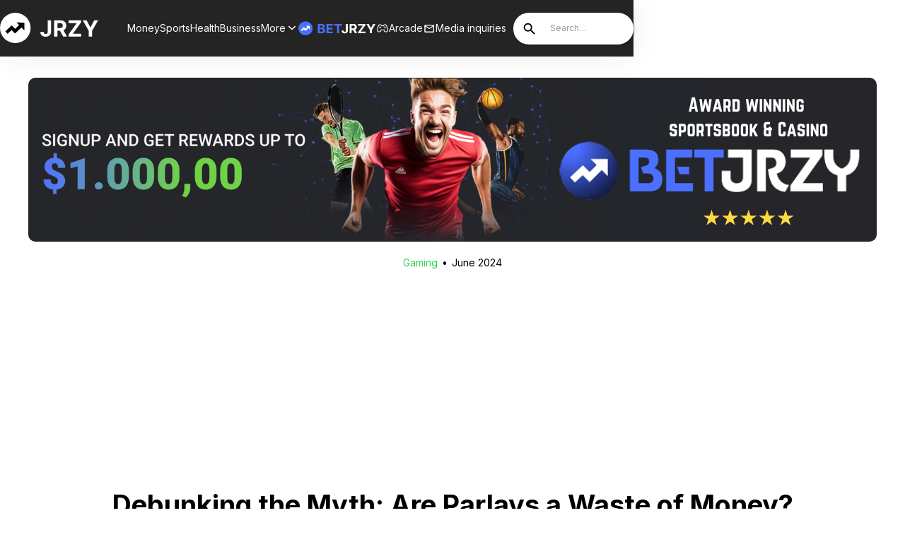

--- FILE ---
content_type: text/html
request_url: https://www.jrzy.com/post/debunking-the-myth-are-parlays-a-waste-of-money
body_size: 11772
content:
<!DOCTYPE html><!-- Last Published: Thu Oct 16 2025 03:27:45 GMT+0000 (Coordinated Universal Time) --><html data-wf-domain="www.jrzy.com" data-wf-page="64fe8aa973684cc4d945215d" data-wf-site="64234e185f7e116d3cde58ae" data-wf-collection="64fe8aa973684cc4d9452105" data-wf-item-slug="debunking-the-myth-are-parlays-a-waste-of-money"><head><meta charset="utf-8"/><title>Debunking the Myth: Are Parlays a Waste of Money? | JRZY</title><meta content="Ultimately, whether parlays are considered a waste of money depends on individual preferences, risk tolerance, and betting strategy. Stay ahead of the game with JRZY, trending sports news and data." name="description"/><meta content="Debunking the Myth: Are Parlays a Waste of Money? | JRZY" property="og:title"/><meta content="Ultimately, whether parlays are considered a waste of money depends on individual preferences, risk tolerance, and betting strategy. Stay ahead of the game with JRZY, trending sports news and data." property="og:description"/><meta content="https://cdn.prod.website-files.com/64234e185f7e11cb4bde58e5/6667cfb0a71d660b3ba0ad47_JRZY%20Images%20-%202024-06-11T001634.750.png" property="og:image"/><meta content="Debunking the Myth: Are Parlays a Waste of Money? | JRZY" property="twitter:title"/><meta content="Ultimately, whether parlays are considered a waste of money depends on individual preferences, risk tolerance, and betting strategy. Stay ahead of the game with JRZY, trending sports news and data." property="twitter:description"/><meta content="https://cdn.prod.website-files.com/64234e185f7e11cb4bde58e5/6667cfb0a71d660b3ba0ad47_JRZY%20Images%20-%202024-06-11T001634.750.png" property="twitter:image"/><meta property="og:type" content="website"/><meta content="summary_large_image" name="twitter:card"/><meta content="width=device-width, initial-scale=1" name="viewport"/><link href="https://cdn.prod.website-files.com/64234e185f7e116d3cde58ae/css/jrzy.webflow.shared.4cd507c1a.css" rel="stylesheet" type="text/css"/><link href="https://fonts.googleapis.com" rel="preconnect"/><link href="https://fonts.gstatic.com" rel="preconnect" crossorigin="anonymous"/><script src="https://ajax.googleapis.com/ajax/libs/webfont/1.6.26/webfont.js" type="text/javascript"></script><script type="text/javascript">WebFont.load({  google: {    families: ["Vollkorn:400,400italic,700,700italic","Inter:100,200,300,regular,500,600,700,800,900"]  }});</script><script type="text/javascript">!function(o,c){var n=c.documentElement,t=" w-mod-";n.className+=t+"js",("ontouchstart"in o||o.DocumentTouch&&c instanceof DocumentTouch)&&(n.className+=t+"touch")}(window,document);</script><link href="https://cdn.prod.website-files.com/64234e185f7e116d3cde58ae/642438a2338a148fdc0e6fb3_JoxStox%20rating%20icons%20(1).png" rel="shortcut icon" type="image/x-icon"/><link href="https://cdn.prod.website-files.com/64234e185f7e116d3cde58ae/642438d119f73b2bac9e2b37_JoxStox%20rating%20icons%20(2).png" rel="apple-touch-icon"/><link href="rss.xml" rel="alternate" title="RSS Feed" type="application/rss+xml"/><style>
.cursor{
    pointer-events: none;}
  </style>

<!-- Google tag (gtag.js) -->
<script async src="https://www.googletagmanager.com/gtag/js?id=G-EP3K0003SM"></script>
<script>
  window.dataLayer = window.dataLayer || [];
  function gtag(){dataLayer.push(arguments);}
  gtag('js', new Date());

  gtag('config', 'G-EP3K0003SM');
</script>

<!-- Google Tag Manager -->
<script>(function(w,d,s,l,i){w[l]=w[l]||[];w[l].push({'gtm.start':
new Date().getTime(),event:'gtm.js'});var f=d.getElementsByTagName(s)[0],
j=d.createElement(s),dl=l!='dataLayer'?'&l='+l:'';j.async=true;j.src=
'https://www.googletagmanager.com/gtm.js?id='+i+dl;f.parentNode.insertBefore(j,f);
})(window,document,'script','dataLayer','GTM-N3RCW77');</script>
<!-- End Google Tag Manager -->

<!-- Google tag (gtag.js) -->
<script async src="https://www.googletagmanager.com/gtag/js?id=UA-189305823-1">
</script>
<script>
  window.dataLayer = window.dataLayer || [];
  function gtag(){dataLayer.push(arguments);}
  gtag('js', new Date());

  gtag('config', 'UA-189305823-1');
</script>

<meta name="facebook-domain-verification" content="g3n75cqxeyzsa6az6k2usth22h6v3k" />

<meta name='impact-site-verification' value='-1023148545'>

<meta name="publication-media-verification"content="2624749c4d444f4ca2adc44b2cb5faeb">


<script src="https://analytics.ahrefs.com/analytics.js" data-key="DEipzrFS77/MdOyIFNFJng" async></script>

<!-- Meta Pixel Code -->
<script>
!function(f,b,e,v,n,t,s)
{if(f.fbq)return;n=f.fbq=function(){n.callMethod?
n.callMethod.apply(n,arguments):n.queue.push(arguments)};
if(!f._fbq)f._fbq=n;n.push=n;n.loaded=!0;n.version='2.0';
n.queue=[];t=b.createElement(e);t.async=!0;
t.src=v;s=b.getElementsByTagName(e)[0];
s.parentNode.insertBefore(t,s)}(window, document,'script',
'https://connect.facebook.net/en_US/fbevents.js');
fbq('init', '1248959513548557');
fbq('track', 'PageView');
</script>
<noscript><img height="1" width="1" style="display:none"
src="https://www.facebook.com/tr?id=1248959513548557&ev=PageView&noscript=1"
/></noscript>
<!-- End Meta Pixel Code --><!-- Google Tag Manager -->
<script>(function(w,d,s,l,i){w[l]=w[l]||[];w[l].push({'gtm.start':
new Date().getTime(),event:'gtm.js'});var f=d.getElementsByTagName(s)[0],
j=d.createElement(s),dl=l!='dataLayer'?'&l='+l:'';j.async=true;j.src=
'https://www.googletagmanager.com/gtm.js?id='+i+dl;f.parentNode.insertBefore(j,f);
})(window,document,'script','dataLayer','GTM-N3RCW77');</script>
<!-- End Google Tag Manager -->

<script async src="https://pagead2.googlesyndication.com/pagead/js/adsbygoogle.js?client=ca-pub-7904248479184278"
     crossorigin="anonymous"></script><script src="https://js.stripe.com/v3/" type="text/javascript" data-wf-ecomm-key="pk_live_nyPnaDuxaj8zDxRbuaPHJjip" data-wf-ecomm-acct-id="acct_1MrSJ7C6QxChHqKl"></script><script type="text/javascript">window.__WEBFLOW_CURRENCY_SETTINGS = {"currencyCode":"USD","symbol":"$","decimal":".","fractionDigits":2,"group":",","template":"{{wf {\"path\":\"symbol\",\"type\":\"PlainText\"} }} {{wf {\"path\":\"amount\",\"type\":\"CommercePrice\"} }} {{wf {\"path\":\"currencyCode\",\"type\":\"PlainText\"} }}","hideDecimalForWholeNumbers":false};</script></head><body class="body"><div class="body-content"><div class="w-embed w-iframe"><!-- Google Tag Manager (noscript) -->
<noscript><iframe src="https://www.googletagmanager.com/ns.html?id=GTM-N3RCW77"
height="0" width="0" style="display:none;visibility:hidden"></iframe></noscript>
<!-- End Google Tag Manager (noscript) --></div><div class="navigation-top-part"><div class="hidden-sidenav"><div class="wrapper"><div data-w-id="ddddc9d2-8612-e12f-5da4-5ca41d63b73f" class="rightnav-wrap mobile"><div class="nav__link"><div class="nav-button__text">Marketplace</div><img loading="lazy" src="https://cdn.prod.website-files.com/64234e185f7e116d3cde58ae/64f9d16b53daa34b59d31e0f_cheveron-down.svg" alt="" class="navlink-icon"/><div class="nav-button__bg"></div><div class="nav__dropdown"><a href="#" class="dropdown-content w-inline-block"><img loading="lazy" src="https://cdn.prod.website-files.com/64234e185f7e116d3cde58ae/64f9e3675694e930033a71a9_Wine%20icon.svg" alt="" class="nav-dropdown-img"/><div>Athlete Owned Alcohol, Wine &amp; Spirts Brands</div></a><a href="#" class="dropdown-content w-inline-block"><img loading="lazy" src="https://cdn.prod.website-files.com/64234e185f7e116d3cde58ae/64f9e3675694e930033a71a9_Wine%20icon.svg" alt="" class="nav-dropdown-img"/><div>Athlete Owned Alcohol, Wine &amp; Spirts Brands</div></a><a href="#" class="dropdown-content last w-inline-block"><img loading="lazy" src="https://cdn.prod.website-files.com/64234e185f7e116d3cde58ae/64f9e3675694e930033a71a9_Wine%20icon.svg" alt="" class="nav-dropdown-img"/><div>Athlete Owned Alcohol, Wine &amp; Spirts Brands</div></a></div></div><a href="https://www.betjrzy.com/" target="_blank" class="nav-link-wrap show w-inline-block"><img src="https://cdn.prod.website-files.com/64234e185f7e116d3cde58ae/6812f3fdbd59c3c7ef4cdb88_betjrzy-blue.svg" loading="lazy" alt="logo" class="navlink-img-link"/></a><a href="/arcade" class="nav-link-wrap show w-inline-block"><div class="navlink-icon-wrap"><img src="https://cdn.prod.website-files.com/64234e185f7e116d3cde58ae/6812f2a9663160133729dd2c_carbon_game-console.svg" loading="lazy" alt="" class="image-fill nav"/></div><div class="navlink-txt">Arcade</div></a><a href="/contact" class="nav-link-wrap show w-inline-block"><div class="navlink-icon-wrap"><img src="https://cdn.prod.website-files.com/64234e185f7e116d3cde58ae/6812f2a94469e869368d5156_material-symbols_mail-outline-rounded.svg" loading="lazy" alt="" class="image-fill nav"/></div><div class="navlink-txt">Media inquiries</div></a></div><div class="w-dyn-list"><div role="list" class="w-dyn-items"><div role="listitem" class="collection-item-3 w-dyn-item"><a href="/post-category/money" class="link-block w-inline-block"><div class="text-block-23">Money</div><img loading="lazy" src="https://cdn.prod.website-files.com/64234e185f7e116d3cde58ae/64e4cf29a56237da213b95bf_Rightarrow.svg" alt="rightarrow" class="image-5"/></a></div><div role="listitem" class="collection-item-3 w-dyn-item"><a href="/post-category/sports" class="link-block w-inline-block"><div class="text-block-23">Sports</div><img loading="lazy" src="https://cdn.prod.website-files.com/64234e185f7e116d3cde58ae/64e4cf29a56237da213b95bf_Rightarrow.svg" alt="rightarrow" class="image-5"/></a></div><div role="listitem" class="collection-item-3 w-dyn-item"><a href="/post-category/health" class="link-block w-inline-block"><div class="text-block-23">Health</div><img loading="lazy" src="https://cdn.prod.website-files.com/64234e185f7e116d3cde58ae/64e4cf29a56237da213b95bf_Rightarrow.svg" alt="rightarrow" class="image-5"/></a></div><div role="listitem" class="collection-item-3 w-dyn-item"><a href="/post-category/business" class="link-block w-inline-block"><div class="text-block-23">Business </div><img loading="lazy" src="https://cdn.prod.website-files.com/64234e185f7e116d3cde58ae/64e4cf29a56237da213b95bf_Rightarrow.svg" alt="rightarrow" class="image-5"/></a></div><div role="listitem" class="collection-item-3 w-dyn-item"><a href="/post-category/culture" class="link-block w-inline-block"><div class="text-block-23">Culture</div><img loading="lazy" src="https://cdn.prod.website-files.com/64234e185f7e116d3cde58ae/64e4cf29a56237da213b95bf_Rightarrow.svg" alt="rightarrow" class="image-5"/></a></div><div role="listitem" class="collection-item-3 w-dyn-item"><a href="/post-category/nil" class="link-block w-inline-block"><div class="text-block-23">NCAA &amp; NIL</div><img loading="lazy" src="https://cdn.prod.website-files.com/64234e185f7e116d3cde58ae/64e4cf29a56237da213b95bf_Rightarrow.svg" alt="rightarrow" class="image-5"/></a></div><div role="listitem" class="collection-item-3 w-dyn-item"><a href="/post-category/negotiating" class="link-block w-inline-block"><div class="text-block-23">Negotiating</div><img loading="lazy" src="https://cdn.prod.website-files.com/64234e185f7e116d3cde58ae/64e4cf29a56237da213b95bf_Rightarrow.svg" alt="rightarrow" class="image-5"/></a></div><div role="listitem" class="collection-item-3 w-dyn-item"><a href="/post-category/trends" class="link-block w-inline-block"><div class="text-block-23">JoxStox Trends</div><img loading="lazy" src="https://cdn.prod.website-files.com/64234e185f7e116d3cde58ae/64e4cf29a56237da213b95bf_Rightarrow.svg" alt="rightarrow" class="image-5"/></a></div><div role="listitem" class="collection-item-3 w-dyn-item"><a href="/post-category/jrzyfc" class="link-block w-inline-block"><div class="text-block-23">JRZY FC</div><img loading="lazy" src="https://cdn.prod.website-files.com/64234e185f7e116d3cde58ae/64e4cf29a56237da213b95bf_Rightarrow.svg" alt="rightarrow" class="image-5"/></a></div><div role="listitem" class="collection-item-3 w-dyn-item"><a href="/post-category/trading-cards" class="link-block w-inline-block"><div class="text-block-23">Trading Cards</div><img loading="lazy" src="https://cdn.prod.website-files.com/64234e185f7e116d3cde58ae/64e4cf29a56237da213b95bf_Rightarrow.svg" alt="rightarrow" class="image-5"/></a></div><div role="listitem" class="collection-item-3 w-dyn-item"><a href="/post-category/gaming" class="link-block w-inline-block"><div class="text-block-23">Gaming</div><img loading="lazy" src="https://cdn.prod.website-files.com/64234e185f7e116d3cde58ae/64e4cf29a56237da213b95bf_Rightarrow.svg" alt="rightarrow" class="image-5"/></a></div><div role="listitem" class="collection-item-3 w-dyn-item"><a href="/post-category/picks" class="link-block w-inline-block"><div class="text-block-23">Picks</div><img loading="lazy" src="https://cdn.prod.website-files.com/64234e185f7e116d3cde58ae/64e4cf29a56237da213b95bf_Rightarrow.svg" alt="rightarrow" class="image-5"/></a></div><div role="listitem" class="collection-item-3 w-dyn-item"><a href="/post-category/lewis-hamilton" class="link-block w-inline-block"><div class="text-block-23">Lewis Hamilton</div><img loading="lazy" src="https://cdn.prod.website-files.com/64234e185f7e116d3cde58ae/64e4cf29a56237da213b95bf_Rightarrow.svg" alt="rightarrow" class="image-5"/></a></div><div role="listitem" class="collection-item-3 w-dyn-item"><a href="/post-category/blaura" class="link-block w-inline-block"><div class="text-block-23">Blaura</div><img loading="lazy" src="https://cdn.prod.website-files.com/64234e185f7e116d3cde58ae/64e4cf29a56237da213b95bf_Rightarrow.svg" alt="rightarrow" class="image-5"/></a></div><div role="listitem" class="collection-item-3 w-dyn-item"><a href="/post-category/tiger-woods" class="link-block w-inline-block"><div class="text-block-23">Tiger Woods</div><img loading="lazy" src="https://cdn.prod.website-files.com/64234e185f7e116d3cde58ae/64e4cf29a56237da213b95bf_Rightarrow.svg" alt="rightarrow" class="image-5"/></a></div></div></div></div></div><div class="container nav"><div class="leftnav-wrap"><div data-w-id="ddddc9d2-8612-e12f-5da4-5ca41d63b76d" class="menu-parent-2"><div data-w-id="ddddc9d2-8612-e12f-5da4-5ca41d63b76e" class="menu-bar-2"></div><div data-w-id="ddddc9d2-8612-e12f-5da4-5ca41d63b76f" class="menu-bar-2"></div><div data-w-id="ddddc9d2-8612-e12f-5da4-5ca41d63b770" class="menu-bar-2"></div></div><a href="/" class="logo-link w-inline-block"><img loading="lazy" src="https://cdn.prod.website-files.com/64234e185f7e116d3cde58ae/6812f09ea1296b3d579be45e_whitejrzylogo.svg" alt="jrzylogo" class="nav__logo"/></a><div class="nav-cat-wrap"><a href="https://www.jrzy.com/post-category/money" class="nav-link-wrap w-inline-block"><div class="navlink-txt">Money</div></a><a href="https://www.jrzy.com/post-category/sports" class="nav-link-wrap w-inline-block"><div class="navlink-txt">Sports</div></a><a href="https://www.jrzy.com/post-category/health" class="nav-link-wrap w-inline-block"><div class="navlink-txt">Health</div></a><a href="https://www.jrzy.com/post-category/business" class="nav-link-wrap w-inline-block"><div class="navlink-txt">Business</div></a><div data-w-id="ddddc9d2-8612-e12f-5da4-5ca41d63b780" class="nav-link-wrap more"><div class="navlink-txt">More</div><div class="navlink-icon-wrap"><img src="https://cdn.prod.website-files.com/64234e185f7e116d3cde58ae/6812f59301e69f71bb1d65ff_mingcute_down-line.svg" loading="lazy" alt="" class="image-fill nav"/></div><div class="w-dyn-list"><div role="list" class="more-wrap w-dyn-items"><div role="listitem" class="w-dyn-item"><a href="/post-category/culture" class="more-link">Culture</a></div><div role="listitem" class="w-dyn-item"><a href="/post-category/nil" class="more-link">NCAA &amp; NIL</a></div><div role="listitem" class="w-dyn-item"><a href="/post-category/negotiating" class="more-link">Negotiating</a></div><div role="listitem" class="w-dyn-item"><a href="/post-category/trends" class="more-link">JoxStox Trends</a></div><div role="listitem" class="w-dyn-item"><a href="/post-category/jrzyfc" class="more-link">JRZY FC</a></div><div role="listitem" class="w-dyn-item"><a href="/post-category/trading-cards" class="more-link">Trading Cards</a></div><div role="listitem" class="w-dyn-item"><a href="/post-category/gaming" class="more-link">Gaming</a></div><div role="listitem" class="w-dyn-item"><a href="/post-category/picks" class="more-link">Picks</a></div><div role="listitem" class="w-dyn-item"><a href="/post-category/lewis-hamilton" class="more-link">Lewis Hamilton</a></div><div role="listitem" class="w-dyn-item"><a href="/post-category/blaura" class="more-link">Blaura</a></div><div role="listitem" class="w-dyn-item"><a href="/post-category/tiger-woods" class="more-link">Tiger Woods</a></div></div></div></div></div></div><div data-w-id="ddddc9d2-8612-e12f-5da4-5ca41d63b785" class="rightnav-wrap"><div class="nav__link"><div class="nav-button__text">Marketplace</div><img loading="lazy" src="https://cdn.prod.website-files.com/64234e185f7e116d3cde58ae/64f9d16b53daa34b59d31e0f_cheveron-down.svg" alt="" class="navlink-icon"/><div class="nav-button__bg"></div><div class="nav__dropdown"><a href="#" class="dropdown-content w-inline-block"><img loading="lazy" src="https://cdn.prod.website-files.com/64234e185f7e116d3cde58ae/64f9e3675694e930033a71a9_Wine%20icon.svg" alt="" class="nav-dropdown-img"/><div>Athlete Owned Alcohol, Wine &amp; Spirts Brands</div></a><a href="#" class="dropdown-content w-inline-block"><img loading="lazy" src="https://cdn.prod.website-files.com/64234e185f7e116d3cde58ae/64f9e3675694e930033a71a9_Wine%20icon.svg" alt="" class="nav-dropdown-img"/><div>Athlete Owned Alcohol, Wine &amp; Spirts Brands</div></a><a href="#" class="dropdown-content last w-inline-block"><img loading="lazy" src="https://cdn.prod.website-files.com/64234e185f7e116d3cde58ae/64f9e3675694e930033a71a9_Wine%20icon.svg" alt="" class="nav-dropdown-img"/><div>Athlete Owned Alcohol, Wine &amp; Spirts Brands</div></a></div></div><a href="https://www.betjrzy.com/" target="_blank" class="nav-link-wrap w-inline-block"><img src="https://cdn.prod.website-files.com/64234e185f7e116d3cde58ae/6812f3fdbd59c3c7ef4cdb88_betjrzy-blue.svg" loading="lazy" alt="logo" class="navlink-img-link"/></a><a href="/arcade" class="nav-link-wrap w-inline-block"><div class="navlink-icon-wrap"><img src="https://cdn.prod.website-files.com/64234e185f7e116d3cde58ae/6812f2a9663160133729dd2c_carbon_game-console.svg" loading="lazy" alt="" class="image-fill nav"/></div><div class="navlink-txt">Arcade</div></a><a href="mailto:team@jrzy.com?subject=Media%20Inquiry" class="nav-link-wrap w-inline-block"><div class="navlink-icon-wrap"><img src="https://cdn.prod.website-files.com/64234e185f7e116d3cde58ae/6812f2a94469e869368d5156_material-symbols_mail-outline-rounded.svg" loading="lazy" alt="" class="image-fill nav"/></div><div class="navlink-txt">Media inquiries</div></a><div data-w-id="ddddc9d2-8612-e12f-5da4-5ca41d63b7a4" class="seach-parent"><form action="/search" class="search-2 w-clearfix w-form"><input class="search-input w-input" maxlength="256" name="query" placeholder="Search…" type="search" id="search" required=""/><input type="submit" class="search-button-2 w-button" value="."/></form></div></div></div></div><div class="section blogpage"><div class="ad-banner alt"><a href="https://www.betjrzy.com/" target="_blank" class="link w-inline-block"><div class="container"><div class="ad-wrap"><img src="https://cdn.prod.website-files.com/64234e185f7e116d3cde58ae/67ac1c130a10097455b2c611_advertise%20with%20JRZY%20(900%20%C3%97%20900%20px)%20(1200%20%C3%97%20232%20px)%20(9).png" loading="lazy" sizes="(max-width: 1200px) 100vw, 1200px" srcset="https://cdn.prod.website-files.com/64234e185f7e116d3cde58ae/67ac1c130a10097455b2c611_advertise%20with%20JRZY%20(900%20%C3%97%20900%20px)%20(1200%20%C3%97%20232%20px)%20(9)-p-500.png 500w, https://cdn.prod.website-files.com/64234e185f7e116d3cde58ae/67ac1c130a10097455b2c611_advertise%20with%20JRZY%20(900%20%C3%97%20900%20px)%20(1200%20%C3%97%20232%20px)%20(9)-p-800.png 800w, https://cdn.prod.website-files.com/64234e185f7e116d3cde58ae/67ac1c130a10097455b2c611_advertise%20with%20JRZY%20(900%20%C3%97%20900%20px)%20(1200%20%C3%97%20232%20px)%20(9)-p-1080.png 1080w, https://cdn.prod.website-files.com/64234e185f7e116d3cde58ae/67ac1c130a10097455b2c611_advertise%20with%20JRZY%20(900%20%C3%97%20900%20px)%20(1200%20%C3%97%20232%20px)%20(9).png 1200w" alt="" class="image-6 h-mobile"/><img src="https://cdn.prod.website-files.com/64234e185f7e116d3cde58ae/6817c669f4b7617a042e95b8_mobile%20beetjrzy%20banner.png" loading="lazy" sizes="(max-width: 759px) 100vw, 759px" srcset="https://cdn.prod.website-files.com/64234e185f7e116d3cde58ae/6817c669f4b7617a042e95b8_mobile%20beetjrzy%20banner-p-500.png 500w, https://cdn.prod.website-files.com/64234e185f7e116d3cde58ae/6817c669f4b7617a042e95b8_mobile%20beetjrzy%20banner.png 759w" alt="ad image" class="image-6 hide-desktop"/></div></div></a></div><div class="blogpage-header"><div class="category-and-date-wrap small-deature"><div style="color:hsla(131, 63.46%, 50.45%, 1.00)" class="blogpost-category">Gaming</div><div class="dot"> • </div><div class="date-published">June 2024</div></div><h1 class="blogpage-title">Debunking the Myth: Are Parlays a Waste of Money?</h1></div><div class="container ad-wrap"><div class="ad-wrap"><div class="ad-block"><div class="ad-content-wrap"><div class="ad-logo-wrap"><img src="https://cdn.prod.website-files.com/64234e185f7e116d3cde58ae/65f87f821ccc242af08da06d_Frame%209712r.svg" loading="lazy" alt="" class="image-cover"/></div><div class="ad-header">Place Your Bets</div><a href="https://www.bovada.lv/sports" class="ad-btn w-button">Play now</a></div><div class="ad-img-wrap"><img src="https://cdn.prod.website-files.com/64234e185f7e116d3cde58ae/65f829dd73e7b2d38b7da1c0_4d816199-d5bb-4cba-9ada-7217fba3d55c.gif" loading="lazy" alt="" class="image-cover"/></div></div><div class="ad-block right"><div class="ad-img-wrap right"><img src="https://cdn.prod.website-files.com/64234e185f7e116d3cde58ae/65f8078854678b072024d292_reddit-slot-machine-reddit.gif" loading="lazy" alt="" class="image-cover right-ad"/></div><div class="ad-content-wrap right"><div class="ad-logo-wrap"><img src="https://cdn.prod.website-files.com/64234e185f7e116d3cde58ae/65f19ab7bbfdbca03612887d_Frame%2097133.svg" loading="lazy" alt="" class="image-cover"/></div><div class="ad-header right">Play to Win Big</div><a href="https://record.revenuenetwork.com/_2kVMPtXSIo8TcJdr7u8D2mNd7ZgqdRLk/1/" class="ad-btn right w-button">Play now</a></div></div></div></div><div class="w-layout-blockcontainer container-2 w-container"><a href="https://record.revenuenetwork.com/_2kVMPtXSIo-wOxou0kWTzmNd7ZgqdRLk/1/" target="_blank" class="ad-wrapper w-inline-block"><div class="ad-wrapper"></div></a></div><div class="container blogpage"><div class="blog-image-wrap"><img loading="lazy" alt="" src="https://cdn.prod.website-files.com/64234e185f7e11cb4bde58e5/6667cfb0a71d660b3ba0ad47_JRZY%20Images%20-%202024-06-11T001634.750.png" sizes="100vw" srcset="https://cdn.prod.website-files.com/64234e185f7e11cb4bde58e5/6667cfb0a71d660b3ba0ad47_JRZY%20Images%20-%202024-06-11T001634.750-p-500.png 500w, https://cdn.prod.website-files.com/64234e185f7e11cb4bde58e5/6667cfb0a71d660b3ba0ad47_JRZY%20Images%20-%202024-06-11T001634.750-p-800.png 800w, https://cdn.prod.website-files.com/64234e185f7e11cb4bde58e5/6667cfb0a71d660b3ba0ad47_JRZY%20Images%20-%202024-06-11T001634.750-p-1080.png 1080w, https://cdn.prod.website-files.com/64234e185f7e11cb4bde58e5/6667cfb0a71d660b3ba0ad47_JRZY%20Images%20-%202024-06-11T001634.750.png 1200w" class="image-cover"/></div><div class="image-copyright-text w-condition-invisible w-dyn-bind-empty"></div><div class="blogpost-body w-richtext"><h3>Parlay betting has long been a topic of debate among sports bettors, with some viewing it as a high-risk, high-reward proposition, while others dismiss it as a futile pursuit. </h3><p>‍</p><p>The question often arises: are parlays a waste of money? In this article, we&#x27;ll delve into the nuances of parlay betting and examine whether they deserve their reputation as a risky investment.</p><p>‍</p><h3>Understanding Parlay Betting</h3><p>Before exploring the merits of parlay betting, it&#x27;s essential to understand what it entails. In parlay betting, bettors combine multiple individual wagers into a single bet, with the potential for significantly higher payouts compared to traditional single bets. However, in order to win a parlay bet, all selections included in the bet must be correct. If any one selection is incorrect, the entire parlay is lost.</p><p>‍</p><p>see: <a href="https://www.jrzy.com/post/maximizing-your-parlay-winnings-a-strategic-approach"><strong>Maximizing Your Parlay Winnings: A Strategic Approach</strong></a></p><p>‍</p><h3>The Appeal of Parlay Betting</h3><p>Parlays offer an enticing proposition for sports bettors seeking the opportunity to multiply their winnings. By combining multiple selections into a single bet, bettors can achieve higher payouts compared to placing individual bets on each selection. This allure of high payouts is what attracts many bettors to parlay betting in the first place.</p><p>‍</p><h3>The Risks of Parlay Betting</h3><p>While the potential rewards of parlay betting are appealing, they come with corresponding risks. Parlays are inherently more difficult to win compared to traditional single bets due to the need for all selections to be correct. Even if most selections are correct, a single incorrect pick can result in the entire parlay being lost, leading to a complete loss of the wagered amount.</p><p>‍</p><h3>Factors to Consider</h3><p>When evaluating whether parlays are a waste of money, it&#x27;s important to consider several factors:</p><h4>1. Odds and Probability:</h4><p>The odds of winning a parlay are influenced by the individual odds of each selection and the number of selections included in the bet. As the number of selections increases, the overall odds of winning decrease, making it more challenging to achieve success.</p><h4>2. Risk Tolerance:</h4><p>Parlay betting requires a higher degree of risk tolerance compared to traditional single bets. Bettors must be willing to accept the possibility of losing the entire wagered amount in exchange for the potential for higher payouts.</p><h4>3. Bankroll Management:</h4><p>Effective bankroll management is crucial when engaging in parlay betting. Bettors should only wager an amount they can afford to lose and avoid chasing losses by betting more than they can afford.</p><p>‍</p><h3>Conclusion: A Matter of Perspective</h3><p>While parlays may not be suitable for every sports bettor, they are not inherently a waste of money. Like any form of gambling, parlay betting involves a degree of risk and uncertainty. For some bettors, the potential for higher payouts outweighs the risks associated with parlays, while others may prefer to stick to traditional single bets. Ultimately, whether parlays are considered a waste of money depends on individual preferences, risk tolerance, and betting strategy.</p></div><a href="#" class="author-wrap w-inline-block"><div id="w-node-dc6f4417-2603-6b9d-ae77-40039bb3efdb-d945215d" class="blog-author-imgwrap"><img loading="lazy" alt="" src="https://cdn.prod.website-files.com/64234e185f7e11cb4bde58e5/645d39f8f1e90aa5a7dd304e_15.PNG" sizes="100vw" srcset="https://cdn.prod.website-files.com/64234e185f7e11cb4bde58e5/645d39f8f1e90aa5a7dd304e_15-p-500.png 500w, https://cdn.prod.website-files.com/64234e185f7e11cb4bde58e5/645d39f8f1e90aa5a7dd304e_15-p-800.png 800w, https://cdn.prod.website-files.com/64234e185f7e11cb4bde58e5/645d39f8f1e90aa5a7dd304e_15.PNG 1080w" class="image-cover"/></div><div id="w-node-e8e5da60-098e-1078-9969-dd76c54f8d9b-d945215d"><div class="author-ino-wrap"><h3 class="author-full-name">JRZY</h3><p class="author-description">JRZY is the ultimate sports and gaming destination.</p></div></div></a></div></div><div class="section"><div class="container comments"><div class="comments-wrap"><div class="section-label latest-blogpost">Comments</div><div class="w-form"><form id="wf-form-Comment-Form" name="wf-form-Comment-Form" data-name="Comment Form" method="get" class="form" data-wf-page-id="64fe8aa973684cc4d945215d" data-wf-element-id="5600c8a8-9444-f5aa-b677-ed9e16492dd9"><div class="form-row"><label for="Author" class="field-label-2">Author</label><input class="w-input" maxlength="256" name="Author" data-name="Author" placeholder="Your Name" type="text" id="Author"/></div><div class="form-row"><label for="Body" class="field-label-3">Message</label><textarea id="Body" name="Body" maxlength="5000" data-name="Body" placeholder="Leave a comment..." class="w-input"></textarea></div><div class="form-row hide"><label for="blog-post-slug">Blog Post Slug</label><input class="w-input" maxlength="256" name="blog-post-slug" data-name="Blog Post Slug" placeholder="Your Name" type="text" id="blog-post-slug"/></div><input type="submit" data-wait="Please wait..." class="submit-button w-button" value="Add comment"/></form><div class="w-form-done"><div>Thank you! Your submission has been received! You can view your comment by refreshing the page.</div></div><div class="w-form-fail"><div>Oops! Something went wrong while submitting the form.</div></div></div></div><div class="html-embed-3 w-embed w-script"><div id="disqus_thread"></div>
<script>
    /**
    *  RECOMMENDED CONFIGURATION VARIABLES: EDIT AND UNCOMMENT THE SECTION BELOW TO INSERT DYNAMIC VALUES FROM YOUR PLATFORM OR CMS.
    *  LEARN WHY DEFINING THESE VARIABLES IS IMPORTANT: https://disqus.com/admin/universalcode/#configuration-variables    */
    /*
    var disqus_config = function () {
    this.page.url = PAGE_URL;  // Replace PAGE_URL with your page's canonical URL variable
    this.page.identifier = PAGE_IDENTIFIER; // Replace PAGE_IDENTIFIER with your page's unique identifier variable
    };
    */
    (function() { // DON'T EDIT BELOW THIS LINE
    var d = document, s = d.createElement('script');
    s.src = 'https://jrzy-com.disqus.com/embed.js';
    s.setAttribute('data-timestamp', +new Date());
    (d.head || d.body).appendChild(s);
    })();
</script>
<noscript>Please enable JavaScript to view the <a href="https://disqus.com/?ref_noscript">comments powered by Disqus.</a></noscript></div></div></div><div class="section"><div class="container related-post"><div class="section-label latest-blogpost">Related posts</div><div class="w-dyn-list"><div role="list" class="_4-grid normal alt w-dyn-items"><div role="listitem" class="card w-dyn-item"><a data-w-id="40616cb1-373b-2839-71a8-2838325a352b" href="/post/an-insight-into-the-evolution-of-sports-betting" class="other-news-wrap alt w-inline-block"><div class="card-thumbnail category-page"><img loading="lazy" alt="" src="https://cdn.prod.website-files.com/64234e185f7e11cb4bde58e5/68f59ee8d7ca3dac6ec3c4df_JRZY%20Images%20-%202025-10-19T222812.658.png" class="image-cover"/></div><div class="other-news-summary-wrap"><div class="category-and-date-wrap other-news"><div style="color:hsla(131, 63.46%, 50.45%, 1.00)" class="blogpost-category">Gaming</div><div class="dot"> • </div><div class="date-published">October 2025</div></div><h2 class="small--featurecard-title alt">An insight into the evolution of sports betting</h2><p class="trendpost-summary">The story of sports betting is one of how human instinct has adapted to massive technological and societal changes. </p></div></a></div><div role="listitem" class="card w-dyn-item"><a data-w-id="40616cb1-373b-2839-71a8-2838325a352b" href="/post/this-roulette-system-is-unlike-anything-youve-seen-before" class="other-news-wrap alt w-inline-block"><div class="card-thumbnail category-page"><img loading="lazy" alt="" src="https://cdn.prod.website-files.com/64234e185f7e11cb4bde58e5/68a54cf1cca09f0296b6a8a8_JRZY%20Images%20-%202025-08-20T000325.775.png" sizes="100vw" srcset="https://cdn.prod.website-files.com/64234e185f7e11cb4bde58e5/68a54cf1cca09f0296b6a8a8_JRZY%20Images%20-%202025-08-20T000325.775-p-500.png 500w, https://cdn.prod.website-files.com/64234e185f7e11cb4bde58e5/68a54cf1cca09f0296b6a8a8_JRZY%20Images%20-%202025-08-20T000325.775-p-800.png 800w, https://cdn.prod.website-files.com/64234e185f7e11cb4bde58e5/68a54cf1cca09f0296b6a8a8_JRZY%20Images%20-%202025-08-20T000325.775-p-1080.png 1080w, https://cdn.prod.website-files.com/64234e185f7e11cb4bde58e5/68a54cf1cca09f0296b6a8a8_JRZY%20Images%20-%202025-08-20T000325.775.png 1200w" class="image-cover"/></div><div class="other-news-summary-wrap"><div class="category-and-date-wrap other-news"><div style="color:hsla(131, 63.46%, 50.45%, 1.00)" class="blogpost-category">Gaming</div><div class="dot"> • </div><div class="date-published">August 2025</div></div><h2 class="small--featurecard-title alt">This Roulette System Is Unlike Anything You’ve Seen Before</h2><p class="trendpost-summary">Once mastered, the experience is unlike the autopilot betting many players fall into. You’re not just spinning the wheel; you’re interpreting its language.</p></div></a></div><div role="listitem" class="card w-dyn-item"><a data-w-id="40616cb1-373b-2839-71a8-2838325a352b" href="/post/exploring-the-lsu-vs-clemson-rivalry-and-betting-odds" class="other-news-wrap alt w-inline-block"><div class="card-thumbnail category-page"><img loading="lazy" alt="" src="https://cdn.prod.website-files.com/64234e185f7e11cb4bde58e5/68a01d146267971f3590485b_JRZY%20Images%20-%202025-08-16T015347.364.png" sizes="100vw" srcset="https://cdn.prod.website-files.com/64234e185f7e11cb4bde58e5/68a01d146267971f3590485b_JRZY%20Images%20-%202025-08-16T015347.364-p-500.png 500w, https://cdn.prod.website-files.com/64234e185f7e11cb4bde58e5/68a01d146267971f3590485b_JRZY%20Images%20-%202025-08-16T015347.364-p-800.png 800w, https://cdn.prod.website-files.com/64234e185f7e11cb4bde58e5/68a01d146267971f3590485b_JRZY%20Images%20-%202025-08-16T015347.364-p-1080.png 1080w, https://cdn.prod.website-files.com/64234e185f7e11cb4bde58e5/68a01d146267971f3590485b_JRZY%20Images%20-%202025-08-16T015347.364.png 1200w" class="image-cover"/></div><div class="other-news-summary-wrap"><div class="category-and-date-wrap other-news"><div style="color:hsla(131, 63.46%, 50.45%, 1.00)" class="blogpost-category">Gaming</div><div class="dot"> • </div><div class="date-published">August 2025</div></div><h2 class="small--featurecard-title alt">Exploring the LSU vs Clemson Rivalry and Betting Odds</h2><p class="trendpost-summary">By considering team strengths, player performances, and historical data, bettors can find value in the market.</p></div></a></div><div role="listitem" class="card w-dyn-item"><a data-w-id="40616cb1-373b-2839-71a8-2838325a352b" href="/post/the-bonus-isnt-the-hook-its-the-test" class="other-news-wrap alt w-inline-block"><div class="card-thumbnail category-page"><img loading="lazy" alt="" src="https://cdn.prod.website-files.com/64234e185f7e11cb4bde58e5/68a02164cff662105cd5a102_JRZY%20Images%20-%202025-08-16T021244.387.png" sizes="100vw" srcset="https://cdn.prod.website-files.com/64234e185f7e11cb4bde58e5/68a02164cff662105cd5a102_JRZY%20Images%20-%202025-08-16T021244.387-p-500.png 500w, https://cdn.prod.website-files.com/64234e185f7e11cb4bde58e5/68a02164cff662105cd5a102_JRZY%20Images%20-%202025-08-16T021244.387-p-800.png 800w, https://cdn.prod.website-files.com/64234e185f7e11cb4bde58e5/68a02164cff662105cd5a102_JRZY%20Images%20-%202025-08-16T021244.387-p-1080.png 1080w, https://cdn.prod.website-files.com/64234e185f7e11cb4bde58e5/68a02164cff662105cd5a102_JRZY%20Images%20-%202025-08-16T021244.387.png 1200w" class="image-cover"/></div><div class="other-news-summary-wrap"><div class="category-and-date-wrap other-news"><div style="color:hsla(131, 63.46%, 50.45%, 1.00)" class="blogpost-category">Gaming</div><div class="dot"> • </div><div class="date-published">August 2025</div></div><h2 class="small--featurecard-title alt">The Bonus Isn’t the Hook — It’s the Test</h2><p class="trendpost-summary">A good bonus doesn’t promise the world. It simply opens a window wide enough for you to look through. What you see on the other side and whether you stay, is entirely up to you.</p></div></a></div></div></div></div></div><section class="footer"><div class="footer-wrap"><div class="footer-wrapper-two"><a href="#" class="footer-brand w-inline-block"><img src="https://cdn.prod.website-files.com/64234e185f7e116d3cde58ae/64e8aff4ffeef1f24974ee4d_Jrzy%20SVG%20logoo.svg" loading="lazy" alt=""/></a><div class="footer-block-two"><div class="footer-title">Categories</div><div class="w-dyn-list"><div role="list" class="collection-list-3 w-dyn-items"><div role="listitem" class="footer-categpries w-dyn-item"><a href="/post-category/tiger-woods" class="footer-link-two">Tiger Woods</a></div><div role="listitem" class="footer-categpries w-dyn-item"><a href="/post-category/blaura" class="footer-link-two">Blaura</a></div><div role="listitem" class="footer-categpries w-dyn-item"><a href="/post-category/lewis-hamilton" class="footer-link-two">Lewis Hamilton</a></div><div role="listitem" class="footer-categpries w-dyn-item"><a href="/post-category/picks" class="footer-link-two">Picks</a></div><div role="listitem" class="footer-categpries w-dyn-item"><a href="/post-category/gaming" class="footer-link-two">Gaming</a></div><div role="listitem" class="footer-categpries w-dyn-item"><a href="/post-category/trading-cards" class="footer-link-two">Trading Cards</a></div><div role="listitem" class="footer-categpries w-dyn-item"><a href="/post-category/jrzyfc" class="footer-link-two">JRZY FC</a></div><div role="listitem" class="footer-categpries w-dyn-item"><a href="/post-category/trends" class="footer-link-two">JoxStox Trends</a></div><div role="listitem" class="footer-categpries w-dyn-item"><a href="/post-category/negotiating" class="footer-link-two">Negotiating</a></div><div role="listitem" class="footer-categpries w-dyn-item"><a href="/post-category/nil" class="footer-link-two">NCAA &amp; NIL</a></div><div role="listitem" class="footer-categpries w-dyn-item"><a href="/post-category/culture" class="footer-link-two">Culture</a></div><div role="listitem" class="footer-categpries w-dyn-item"><a href="/post-category/business" class="footer-link-two">Business </a></div><div role="listitem" class="footer-categpries w-dyn-item"><a href="/post-category/health" class="footer-link-two">Health</a></div><div role="listitem" class="footer-categpries w-dyn-item"><a href="/post-category/sports" class="footer-link-two">Sports</a></div><div role="listitem" class="footer-categpries w-dyn-item"><a href="/post-category/money" class="footer-link-two">Money</a></div></div></div></div><div class="footer-block-two"><div class="footer-title">Pages</div><a href="/old-home" class="footer-link-two">Home</a><a href="/arcade" class="footer-link-two">Arcade</a><a href="/faq" class="footer-link-two">FAQ</a><a href="/privacy-policy" class="footer-link-two">Privacy policy</a><a href="/data-deletion" class="footer-link-two">Data deletion</a><a href="/terms-of-service" class="footer-link-two">Terms of service</a><a href="/contact" class="footer-link-two">Connect with us</a></div><div class="footer-form w-form"><form id="wf-form-Footer-Form" name="wf-form-Footer-Form" data-name="Footer Form" method="get" class="footer-form-container" data-wf-page-id="64fe8aa973684cc4d945215d" data-wf-element-id="f7f5b2cb-1d6b-4b97-4296-0aa17a83a0d7"><div class="footer-title">Subscribe to our newsletter</div><div class="footer-form-block"><input class="footer-form-field w-input" maxlength="256" name="Footer-newsletter-2" data-name="Footer Newsletter 2" aria-label="Get product updates" placeholder="Stay in the loop" type="email" id="Footer-newsletter-2" required=""/><input type="submit" data-wait="Please wait..." class="footer-form-submit w-button" value=""/></div></form><div class="w-form-done"><div>Thank you! Your submission has been received!</div></div><div class="w-form-fail"><div>Oops! Something went wrong while submitting the form.</div></div></div></div><div class="footer-divider-two"></div><div class="footer-bottom"><div class="footer-copyright">© 2025 JRZY, All rights reserved.</div><div class="footer-social-block-two"><a href="https://www.instagram.com/gojrzy/" target="_blank" class="footer-social-link w-inline-block"><img src="https://cdn.prod.website-files.com/64234e185f7e116d3cde58ae/64eb6dd55eb38b96ebbf576c_Social%20icon-1.svg" loading="lazy" alt="Instagram logo"/></a><a href="https://www.linkedin.com/company/jrzy/" target="_blank" class="footer-social-link w-inline-block"><img src="https://cdn.prod.website-files.com/64234e185f7e116d3cde58ae/64eb6dd5f9ed8e2663374d7a_Social%20icon-2.svg" loading="lazy" alt="Linkedin logo"/></a><a href="https://twitter.com/gojrzy?s=20" target="_blank" class="footer-social-link w-inline-block"><img src="https://cdn.prod.website-files.com/64234e185f7e116d3cde58ae/64eb6dd6b7f9f26521a3acaa_Social%20icon.svg" loading="lazy" alt="Twitter logo"/></a></div></div><div class="footer-divider-two"></div><div class="disclaimer-wrap"><div class="disclaimer-icon w-embed"><svg xmlns="http://www.w3.org/2000/svg" shape-rendering="geometricPrecision" text-rendering="geometricPrecision" image-rendering="optimizeQuality" fill-rule="evenodd" clip-rule="evenodd" viewBox="0 0 512 512"><g fill-rule="nonzero"><path fill="#D92D27" d="M256 0c38.59 0 75.19 8.54 108 23.83-14.77 10.49-24.8 21.13-33.01 35.9-23.28-8.91-48.57-13.79-74.99-13.79-58.01 0-110.53 23.52-148.54 61.52-38 38.01-61.52 90.53-61.52 148.54 0 58 23.52 110.53 61.52 148.54 38.01 38 90.53 61.52 148.54 61.52 58 0 110.53-23.52 148.54-61.52 38-38.01 61.52-90.54 61.52-148.54 0-15.26-1.63-30.13-4.72-44.46 14.35-8.37 25.67-22.81 37.86-35.69 8.31 25.21 12.8 52.16 12.8 80.15 0 70.68-28.66 134.7-74.98 181.02C390.7 483.34 326.68 512 256 512c-70.69 0-134.7-28.66-181.02-74.98C28.66 390.7 0 326.68 0 256c0-70.69 28.66-134.7 74.98-181.02C121.3 28.66 185.31 0 256 0z"/><path d="M404.42 172.39v-44.21h-40.63V92.31h40.63v-44.2h37.79v44.2h40.92v35.87h-40.92v44.21h-37.79zM140.46 345.32l-5.75-18.18c5.66-3.34 12-7.61 18.97-12.79 6.98-5.18 13.96-11.08 20.97-17.7 7.01-6.62 13.47-13.71 19.33-21.28 5.86-7.57 10.56-15.46 14.11-23.67 3.55-8.21 5.3-16.46 5.3-24.76 0-8.84-2.23-15.53-6.7-20.05-4.46-4.5-10.6-6.73-18.41-6.73-7.49 0-14.83 1.2-22.04 3.59-7.21 2.39-12.87 5.58-16.94 9.57l-13.63-23.44c3.19-3.27 7.57-6.78 13.12-10.49 5.53-3.7 12.39-6.85 20.56-9.48 8.16-2.63 17.81-3.94 28.97-3.94 14.67 0 26.35 2.63 34.99 7.93 8.65 5.3 14.87 12.27 18.66 20.88 3.79 8.61 5.66 17.82 5.66 27.62 0 12.04-2.95 23.52-8.88 34.44-5.94 10.92-14.08 21.28-24.36 31.08-10.28 9.81-21.93 19.06-34.92 27.75l74.38-4.79v34.44H140.46zm173.37 0V212.36c-4.62 1.04-9.17 1.95-13.63 2.74-4.47.81-8.93 1.56-13.39 2.28l-3.59-26.3c3.83-.89 8.29-2.27 13.35-4.19 5.06-1.91 10.2-4.06 15.43-6.45 5.22-2.39 10.04-4.87 14.51-7.38 4.46-2.51 7.97-4.78 10.52-6.85l21.52 2.86-.24 176.25h-44.48z"/></g></svg></div><div class="footer-copyright">DISCLAIMER: This site is 100% for entertainment purposes only and does not involve real money betting.<br/>Gambling can be addictive, please play responsibly. If you or someone you know has a gambling problem and wants help, call 1-800 GAMBLER in the U.S</div></div></div></section></div><script src="https://d3e54v103j8qbb.cloudfront.net/js/jquery-3.5.1.min.dc5e7f18c8.js?site=64234e185f7e116d3cde58ae" type="text/javascript" integrity="sha256-9/aliU8dGd2tb6OSsuzixeV4y/faTqgFtohetphbbj0=" crossorigin="anonymous"></script><script src="https://cdn.prod.website-files.com/64234e185f7e116d3cde58ae/js/webflow.schunk.6d83011aa4f34449.js" type="text/javascript"></script><script src="https://cdn.prod.website-files.com/64234e185f7e116d3cde58ae/js/webflow.schunk.c65ee667f93d9982.js" type="text/javascript"></script><script src="https://cdn.prod.website-files.com/64234e185f7e116d3cde58ae/js/webflow.baf3d4c5.b4c9892e919e2f18.js" type="text/javascript"></script><script type="module">
  // Import the functions you need from the SDKs you need
  import { initializeApp } from "https://www.gstatic.com/firebasejs/9.22.2/firebase-app.js";
  import { getAnalytics } from "https://www.gstatic.com/firebasejs/9.22.2/firebase-analytics.js";
  // TODO: Add SDKs for Firebase products that you want to use
  // https://firebase.google.com/docs/web/setup#available-libraries

  // Your web app's Firebase configuration
  // For Firebase JS SDK v7.20.0 and later, measurementId is optional
  const firebaseConfig = {
    apiKey: "AIzaSyAEJ8VWW2hxQVLU9HloIDFe-tjlk5FJHWI",
    authDomain: "jrzy-2.firebaseapp.com",
    projectId: "jrzy-2",
    storageBucket: "jrzy-2.appspot.com",
    messagingSenderId: "994782189014",
    appId: "1:994782189014:web:70bb4c044bd2f0750ac077",
    measurementId: "G-9PEY0187K4"
  };

  // Initialize Firebase
  const app = initializeApp(firebaseConfig);
  const analytics = getAnalytics(app);<script id="dsq-count-scr" src="//jrzy-com.disqus.com/count.js" async></script>

<!-- Google Tag Manager (noscript) -->
<noscript><iframe src="https://www.googletagmanager.com/ns.html?id=GTM-N3RCW77"
height="0" width="0" style="display:none;visibility:hidden"></iframe></noscript>
<!-- End Google Tag Manager (noscript) --></body></html>

--- FILE ---
content_type: text/html; charset=utf-8
request_url: https://www.google.com/recaptcha/api2/aframe
body_size: 270
content:
<!DOCTYPE HTML><html><head><meta http-equiv="content-type" content="text/html; charset=UTF-8"></head><body><script nonce="5JCYFSZVZ_P5W6iLVR3R2w">/** Anti-fraud and anti-abuse applications only. See google.com/recaptcha */ try{var clients={'sodar':'https://pagead2.googlesyndication.com/pagead/sodar?'};window.addEventListener("message",function(a){try{if(a.source===window.parent){var b=JSON.parse(a.data);var c=clients[b['id']];if(c){var d=document.createElement('img');d.src=c+b['params']+'&rc='+(localStorage.getItem("rc::a")?sessionStorage.getItem("rc::b"):"");window.document.body.appendChild(d);sessionStorage.setItem("rc::e",parseInt(sessionStorage.getItem("rc::e")||0)+1);localStorage.setItem("rc::h",'1768869651682');}}}catch(b){}});window.parent.postMessage("_grecaptcha_ready", "*");}catch(b){}</script></body></html>

--- FILE ---
content_type: text/css
request_url: https://cdn.prod.website-files.com/64234e185f7e116d3cde58ae/css/jrzy.webflow.shared.4cd507c1a.css
body_size: 32111
content:
html {
  -webkit-text-size-adjust: 100%;
  -ms-text-size-adjust: 100%;
  font-family: sans-serif;
}

body {
  margin: 0;
}

article, aside, details, figcaption, figure, footer, header, hgroup, main, menu, nav, section, summary {
  display: block;
}

audio, canvas, progress, video {
  vertical-align: baseline;
  display: inline-block;
}

audio:not([controls]) {
  height: 0;
  display: none;
}

[hidden], template {
  display: none;
}

a {
  background-color: #0000;
}

a:active, a:hover {
  outline: 0;
}

abbr[title] {
  border-bottom: 1px dotted;
}

b, strong {
  font-weight: bold;
}

dfn {
  font-style: italic;
}

h1 {
  margin: .67em 0;
  font-size: 2em;
}

mark {
  color: #000;
  background: #ff0;
}

small {
  font-size: 80%;
}

sub, sup {
  vertical-align: baseline;
  font-size: 75%;
  line-height: 0;
  position: relative;
}

sup {
  top: -.5em;
}

sub {
  bottom: -.25em;
}

img {
  border: 0;
}

svg:not(:root) {
  overflow: hidden;
}

hr {
  box-sizing: content-box;
  height: 0;
}

pre {
  overflow: auto;
}

code, kbd, pre, samp {
  font-family: monospace;
  font-size: 1em;
}

button, input, optgroup, select, textarea {
  color: inherit;
  font: inherit;
  margin: 0;
}

button {
  overflow: visible;
}

button, select {
  text-transform: none;
}

button, html input[type="button"], input[type="reset"] {
  -webkit-appearance: button;
  cursor: pointer;
}

button[disabled], html input[disabled] {
  cursor: default;
}

button::-moz-focus-inner, input::-moz-focus-inner {
  border: 0;
  padding: 0;
}

input {
  line-height: normal;
}

input[type="checkbox"], input[type="radio"] {
  box-sizing: border-box;
  padding: 0;
}

input[type="number"]::-webkit-inner-spin-button, input[type="number"]::-webkit-outer-spin-button {
  height: auto;
}

input[type="search"] {
  -webkit-appearance: none;
}

input[type="search"]::-webkit-search-cancel-button, input[type="search"]::-webkit-search-decoration {
  -webkit-appearance: none;
}

legend {
  border: 0;
  padding: 0;
}

textarea {
  overflow: auto;
}

optgroup {
  font-weight: bold;
}

table {
  border-collapse: collapse;
  border-spacing: 0;
}

td, th {
  padding: 0;
}

@font-face {
  font-family: webflow-icons;
  src: url("[data-uri]") format("truetype");
  font-weight: normal;
  font-style: normal;
}

[class^="w-icon-"], [class*=" w-icon-"] {
  speak: none;
  font-variant: normal;
  text-transform: none;
  -webkit-font-smoothing: antialiased;
  -moz-osx-font-smoothing: grayscale;
  font-style: normal;
  font-weight: normal;
  line-height: 1;
  font-family: webflow-icons !important;
}

.w-icon-slider-right:before {
  content: "";
}

.w-icon-slider-left:before {
  content: "";
}

.w-icon-nav-menu:before {
  content: "";
}

.w-icon-arrow-down:before, .w-icon-dropdown-toggle:before {
  content: "";
}

.w-icon-file-upload-remove:before {
  content: "";
}

.w-icon-file-upload-icon:before {
  content: "";
}

* {
  box-sizing: border-box;
}

html {
  height: 100%;
}

body {
  color: #333;
  background-color: #fff;
  min-height: 100%;
  margin: 0;
  font-family: Arial, sans-serif;
  font-size: 14px;
  line-height: 20px;
}

img {
  vertical-align: middle;
  max-width: 100%;
  display: inline-block;
}

html.w-mod-touch * {
  background-attachment: scroll !important;
}

.w-block {
  display: block;
}

.w-inline-block {
  max-width: 100%;
  display: inline-block;
}

.w-clearfix:before, .w-clearfix:after {
  content: " ";
  grid-area: 1 / 1 / 2 / 2;
  display: table;
}

.w-clearfix:after {
  clear: both;
}

.w-hidden {
  display: none;
}

.w-button {
  color: #fff;
  line-height: inherit;
  cursor: pointer;
  background-color: #3898ec;
  border: 0;
  border-radius: 0;
  padding: 9px 15px;
  text-decoration: none;
  display: inline-block;
}

input.w-button {
  -webkit-appearance: button;
}

html[data-w-dynpage] [data-w-cloak] {
  color: #0000 !important;
}

.w-code-block {
  margin: unset;
}

pre.w-code-block code {
  all: inherit;
}

.w-optimization {
  display: contents;
}

.w-webflow-badge, .w-webflow-badge > img {
  box-sizing: unset;
  width: unset;
  height: unset;
  max-height: unset;
  max-width: unset;
  min-height: unset;
  min-width: unset;
  margin: unset;
  padding: unset;
  float: unset;
  clear: unset;
  border: unset;
  border-radius: unset;
  background: unset;
  background-image: unset;
  background-position: unset;
  background-size: unset;
  background-repeat: unset;
  background-origin: unset;
  background-clip: unset;
  background-attachment: unset;
  background-color: unset;
  box-shadow: unset;
  transform: unset;
  direction: unset;
  font-family: unset;
  font-weight: unset;
  color: unset;
  font-size: unset;
  line-height: unset;
  font-style: unset;
  font-variant: unset;
  text-align: unset;
  letter-spacing: unset;
  -webkit-text-decoration: unset;
  text-decoration: unset;
  text-indent: unset;
  text-transform: unset;
  list-style-type: unset;
  text-shadow: unset;
  vertical-align: unset;
  cursor: unset;
  white-space: unset;
  word-break: unset;
  word-spacing: unset;
  word-wrap: unset;
  transition: unset;
}

.w-webflow-badge {
  white-space: nowrap;
  cursor: pointer;
  box-shadow: 0 0 0 1px #0000001a, 0 1px 3px #0000001a;
  visibility: visible !important;
  opacity: 1 !important;
  z-index: 2147483647 !important;
  color: #aaadb0 !important;
  overflow: unset !important;
  background-color: #fff !important;
  border-radius: 3px !important;
  width: auto !important;
  height: auto !important;
  margin: 0 !important;
  padding: 6px !important;
  font-size: 12px !important;
  line-height: 14px !important;
  text-decoration: none !important;
  display: inline-block !important;
  position: fixed !important;
  inset: auto 12px 12px auto !important;
  transform: none !important;
}

.w-webflow-badge > img {
  position: unset;
  visibility: unset !important;
  opacity: 1 !important;
  vertical-align: middle !important;
  display: inline-block !important;
}

h1, h2, h3, h4, h5, h6 {
  margin-bottom: 10px;
  font-weight: bold;
}

h1 {
  margin-top: 20px;
  font-size: 38px;
  line-height: 44px;
}

h2 {
  margin-top: 20px;
  font-size: 32px;
  line-height: 36px;
}

h3 {
  margin-top: 20px;
  font-size: 24px;
  line-height: 30px;
}

h4 {
  margin-top: 10px;
  font-size: 18px;
  line-height: 24px;
}

h5 {
  margin-top: 10px;
  font-size: 14px;
  line-height: 20px;
}

h6 {
  margin-top: 10px;
  font-size: 12px;
  line-height: 18px;
}

p {
  margin-top: 0;
  margin-bottom: 10px;
}

blockquote {
  border-left: 5px solid #e2e2e2;
  margin: 0 0 10px;
  padding: 10px 20px;
  font-size: 18px;
  line-height: 22px;
}

figure {
  margin: 0 0 10px;
}

figcaption {
  text-align: center;
  margin-top: 5px;
}

ul, ol {
  margin-top: 0;
  margin-bottom: 10px;
  padding-left: 40px;
}

.w-list-unstyled {
  padding-left: 0;
  list-style: none;
}

.w-embed:before, .w-embed:after {
  content: " ";
  grid-area: 1 / 1 / 2 / 2;
  display: table;
}

.w-embed:after {
  clear: both;
}

.w-video {
  width: 100%;
  padding: 0;
  position: relative;
}

.w-video iframe, .w-video object, .w-video embed {
  border: none;
  width: 100%;
  height: 100%;
  position: absolute;
  top: 0;
  left: 0;
}

fieldset {
  border: 0;
  margin: 0;
  padding: 0;
}

button, [type="button"], [type="reset"] {
  cursor: pointer;
  -webkit-appearance: button;
  border: 0;
}

.w-form {
  margin: 0 0 15px;
}

.w-form-done {
  text-align: center;
  background-color: #ddd;
  padding: 20px;
  display: none;
}

.w-form-fail {
  background-color: #ffdede;
  margin-top: 10px;
  padding: 10px;
  display: none;
}

label {
  margin-bottom: 5px;
  font-weight: bold;
  display: block;
}

.w-input, .w-select {
  color: #333;
  vertical-align: middle;
  background-color: #fff;
  border: 1px solid #ccc;
  width: 100%;
  height: 38px;
  margin-bottom: 10px;
  padding: 8px 12px;
  font-size: 14px;
  line-height: 1.42857;
  display: block;
}

.w-input::placeholder, .w-select::placeholder {
  color: #999;
}

.w-input:focus, .w-select:focus {
  border-color: #3898ec;
  outline: 0;
}

.w-input[disabled], .w-select[disabled], .w-input[readonly], .w-select[readonly], fieldset[disabled] .w-input, fieldset[disabled] .w-select {
  cursor: not-allowed;
}

.w-input[disabled]:not(.w-input-disabled), .w-select[disabled]:not(.w-input-disabled), .w-input[readonly], .w-select[readonly], fieldset[disabled]:not(.w-input-disabled) .w-input, fieldset[disabled]:not(.w-input-disabled) .w-select {
  background-color: #eee;
}

textarea.w-input, textarea.w-select {
  height: auto;
}

.w-select {
  background-color: #f3f3f3;
}

.w-select[multiple] {
  height: auto;
}

.w-form-label {
  cursor: pointer;
  margin-bottom: 0;
  font-weight: normal;
  display: inline-block;
}

.w-radio {
  margin-bottom: 5px;
  padding-left: 20px;
  display: block;
}

.w-radio:before, .w-radio:after {
  content: " ";
  grid-area: 1 / 1 / 2 / 2;
  display: table;
}

.w-radio:after {
  clear: both;
}

.w-radio-input {
  float: left;
  margin: 3px 0 0 -20px;
  line-height: normal;
}

.w-file-upload {
  margin-bottom: 10px;
  display: block;
}

.w-file-upload-input {
  opacity: 0;
  z-index: -100;
  width: .1px;
  height: .1px;
  position: absolute;
  overflow: hidden;
}

.w-file-upload-default, .w-file-upload-uploading, .w-file-upload-success {
  color: #333;
  display: inline-block;
}

.w-file-upload-error {
  margin-top: 10px;
  display: block;
}

.w-file-upload-default.w-hidden, .w-file-upload-uploading.w-hidden, .w-file-upload-error.w-hidden, .w-file-upload-success.w-hidden {
  display: none;
}

.w-file-upload-uploading-btn {
  cursor: pointer;
  background-color: #fafafa;
  border: 1px solid #ccc;
  margin: 0;
  padding: 8px 12px;
  font-size: 14px;
  font-weight: normal;
  display: flex;
}

.w-file-upload-file {
  background-color: #fafafa;
  border: 1px solid #ccc;
  flex-grow: 1;
  justify-content: space-between;
  margin: 0;
  padding: 8px 9px 8px 11px;
  display: flex;
}

.w-file-upload-file-name {
  font-size: 14px;
  font-weight: normal;
  display: block;
}

.w-file-remove-link {
  cursor: pointer;
  width: auto;
  height: auto;
  margin-top: 3px;
  margin-left: 10px;
  padding: 3px;
  display: block;
}

.w-icon-file-upload-remove {
  margin: auto;
  font-size: 10px;
}

.w-file-upload-error-msg {
  color: #ea384c;
  padding: 2px 0;
  display: inline-block;
}

.w-file-upload-info {
  padding: 0 12px;
  line-height: 38px;
  display: inline-block;
}

.w-file-upload-label {
  cursor: pointer;
  background-color: #fafafa;
  border: 1px solid #ccc;
  margin: 0;
  padding: 8px 12px;
  font-size: 14px;
  font-weight: normal;
  display: inline-block;
}

.w-icon-file-upload-icon, .w-icon-file-upload-uploading {
  width: 20px;
  margin-right: 8px;
  display: inline-block;
}

.w-icon-file-upload-uploading {
  height: 20px;
}

.w-container {
  max-width: 940px;
  margin-left: auto;
  margin-right: auto;
}

.w-container:before, .w-container:after {
  content: " ";
  grid-area: 1 / 1 / 2 / 2;
  display: table;
}

.w-container:after {
  clear: both;
}

.w-container .w-row {
  margin-left: -10px;
  margin-right: -10px;
}

.w-row:before, .w-row:after {
  content: " ";
  grid-area: 1 / 1 / 2 / 2;
  display: table;
}

.w-row:after {
  clear: both;
}

.w-row .w-row {
  margin-left: 0;
  margin-right: 0;
}

.w-col {
  float: left;
  width: 100%;
  min-height: 1px;
  padding-left: 10px;
  padding-right: 10px;
  position: relative;
}

.w-col .w-col {
  padding-left: 0;
  padding-right: 0;
}

.w-col-1 {
  width: 8.33333%;
}

.w-col-2 {
  width: 16.6667%;
}

.w-col-3 {
  width: 25%;
}

.w-col-4 {
  width: 33.3333%;
}

.w-col-5 {
  width: 41.6667%;
}

.w-col-6 {
  width: 50%;
}

.w-col-7 {
  width: 58.3333%;
}

.w-col-8 {
  width: 66.6667%;
}

.w-col-9 {
  width: 75%;
}

.w-col-10 {
  width: 83.3333%;
}

.w-col-11 {
  width: 91.6667%;
}

.w-col-12 {
  width: 100%;
}

.w-hidden-main {
  display: none !important;
}

@media screen and (max-width: 991px) {
  .w-container {
    max-width: 728px;
  }

  .w-hidden-main {
    display: inherit !important;
  }

  .w-hidden-medium {
    display: none !important;
  }

  .w-col-medium-1 {
    width: 8.33333%;
  }

  .w-col-medium-2 {
    width: 16.6667%;
  }

  .w-col-medium-3 {
    width: 25%;
  }

  .w-col-medium-4 {
    width: 33.3333%;
  }

  .w-col-medium-5 {
    width: 41.6667%;
  }

  .w-col-medium-6 {
    width: 50%;
  }

  .w-col-medium-7 {
    width: 58.3333%;
  }

  .w-col-medium-8 {
    width: 66.6667%;
  }

  .w-col-medium-9 {
    width: 75%;
  }

  .w-col-medium-10 {
    width: 83.3333%;
  }

  .w-col-medium-11 {
    width: 91.6667%;
  }

  .w-col-medium-12 {
    width: 100%;
  }

  .w-col-stack {
    width: 100%;
    left: auto;
    right: auto;
  }
}

@media screen and (max-width: 767px) {
  .w-hidden-main, .w-hidden-medium {
    display: inherit !important;
  }

  .w-hidden-small {
    display: none !important;
  }

  .w-row, .w-container .w-row {
    margin-left: 0;
    margin-right: 0;
  }

  .w-col {
    width: 100%;
    left: auto;
    right: auto;
  }

  .w-col-small-1 {
    width: 8.33333%;
  }

  .w-col-small-2 {
    width: 16.6667%;
  }

  .w-col-small-3 {
    width: 25%;
  }

  .w-col-small-4 {
    width: 33.3333%;
  }

  .w-col-small-5 {
    width: 41.6667%;
  }

  .w-col-small-6 {
    width: 50%;
  }

  .w-col-small-7 {
    width: 58.3333%;
  }

  .w-col-small-8 {
    width: 66.6667%;
  }

  .w-col-small-9 {
    width: 75%;
  }

  .w-col-small-10 {
    width: 83.3333%;
  }

  .w-col-small-11 {
    width: 91.6667%;
  }

  .w-col-small-12 {
    width: 100%;
  }
}

@media screen and (max-width: 479px) {
  .w-container {
    max-width: none;
  }

  .w-hidden-main, .w-hidden-medium, .w-hidden-small {
    display: inherit !important;
  }

  .w-hidden-tiny {
    display: none !important;
  }

  .w-col {
    width: 100%;
  }

  .w-col-tiny-1 {
    width: 8.33333%;
  }

  .w-col-tiny-2 {
    width: 16.6667%;
  }

  .w-col-tiny-3 {
    width: 25%;
  }

  .w-col-tiny-4 {
    width: 33.3333%;
  }

  .w-col-tiny-5 {
    width: 41.6667%;
  }

  .w-col-tiny-6 {
    width: 50%;
  }

  .w-col-tiny-7 {
    width: 58.3333%;
  }

  .w-col-tiny-8 {
    width: 66.6667%;
  }

  .w-col-tiny-9 {
    width: 75%;
  }

  .w-col-tiny-10 {
    width: 83.3333%;
  }

  .w-col-tiny-11 {
    width: 91.6667%;
  }

  .w-col-tiny-12 {
    width: 100%;
  }
}

.w-widget {
  position: relative;
}

.w-widget-map {
  width: 100%;
  height: 400px;
}

.w-widget-map label {
  width: auto;
  display: inline;
}

.w-widget-map img {
  max-width: inherit;
}

.w-widget-map .gm-style-iw {
  text-align: center;
}

.w-widget-map .gm-style-iw > button {
  display: none !important;
}

.w-widget-twitter {
  overflow: hidden;
}

.w-widget-twitter-count-shim {
  vertical-align: top;
  text-align: center;
  background: #fff;
  border: 1px solid #758696;
  border-radius: 3px;
  width: 28px;
  height: 20px;
  display: inline-block;
  position: relative;
}

.w-widget-twitter-count-shim * {
  pointer-events: none;
  -webkit-user-select: none;
  user-select: none;
}

.w-widget-twitter-count-shim .w-widget-twitter-count-inner {
  text-align: center;
  color: #999;
  font-family: serif;
  font-size: 15px;
  line-height: 12px;
  position: relative;
}

.w-widget-twitter-count-shim .w-widget-twitter-count-clear {
  display: block;
  position: relative;
}

.w-widget-twitter-count-shim.w--large {
  width: 36px;
  height: 28px;
}

.w-widget-twitter-count-shim.w--large .w-widget-twitter-count-inner {
  font-size: 18px;
  line-height: 18px;
}

.w-widget-twitter-count-shim:not(.w--vertical) {
  margin-left: 5px;
  margin-right: 8px;
}

.w-widget-twitter-count-shim:not(.w--vertical).w--large {
  margin-left: 6px;
}

.w-widget-twitter-count-shim:not(.w--vertical):before, .w-widget-twitter-count-shim:not(.w--vertical):after {
  content: " ";
  pointer-events: none;
  border: solid #0000;
  width: 0;
  height: 0;
  position: absolute;
  top: 50%;
  left: 0;
}

.w-widget-twitter-count-shim:not(.w--vertical):before {
  border-width: 4px;
  border-color: #75869600 #5d6c7b #75869600 #75869600;
  margin-top: -4px;
  margin-left: -9px;
}

.w-widget-twitter-count-shim:not(.w--vertical).w--large:before {
  border-width: 5px;
  margin-top: -5px;
  margin-left: -10px;
}

.w-widget-twitter-count-shim:not(.w--vertical):after {
  border-width: 4px;
  border-color: #fff0 #fff #fff0 #fff0;
  margin-top: -4px;
  margin-left: -8px;
}

.w-widget-twitter-count-shim:not(.w--vertical).w--large:after {
  border-width: 5px;
  margin-top: -5px;
  margin-left: -9px;
}

.w-widget-twitter-count-shim.w--vertical {
  width: 61px;
  height: 33px;
  margin-bottom: 8px;
}

.w-widget-twitter-count-shim.w--vertical:before, .w-widget-twitter-count-shim.w--vertical:after {
  content: " ";
  pointer-events: none;
  border: solid #0000;
  width: 0;
  height: 0;
  position: absolute;
  top: 100%;
  left: 50%;
}

.w-widget-twitter-count-shim.w--vertical:before {
  border-width: 5px;
  border-color: #5d6c7b #75869600 #75869600;
  margin-left: -5px;
}

.w-widget-twitter-count-shim.w--vertical:after {
  border-width: 4px;
  border-color: #fff #fff0 #fff0;
  margin-left: -4px;
}

.w-widget-twitter-count-shim.w--vertical .w-widget-twitter-count-inner {
  font-size: 18px;
  line-height: 22px;
}

.w-widget-twitter-count-shim.w--vertical.w--large {
  width: 76px;
}

.w-background-video {
  color: #fff;
  height: 500px;
  position: relative;
  overflow: hidden;
}

.w-background-video > video {
  object-fit: cover;
  z-index: -100;
  background-position: 50%;
  background-size: cover;
  width: 100%;
  height: 100%;
  margin: auto;
  position: absolute;
  inset: -100%;
}

.w-background-video > video::-webkit-media-controls-start-playback-button {
  -webkit-appearance: none;
  display: none !important;
}

.w-background-video--control {
  background-color: #0000;
  padding: 0;
  position: absolute;
  bottom: 1em;
  right: 1em;
}

.w-background-video--control > [hidden] {
  display: none !important;
}

.w-slider {
  text-align: center;
  clear: both;
  -webkit-tap-highlight-color: #0000;
  tap-highlight-color: #0000;
  background: #ddd;
  height: 300px;
  position: relative;
}

.w-slider-mask {
  z-index: 1;
  white-space: nowrap;
  height: 100%;
  display: block;
  position: relative;
  left: 0;
  right: 0;
  overflow: hidden;
}

.w-slide {
  vertical-align: top;
  white-space: normal;
  text-align: left;
  width: 100%;
  height: 100%;
  display: inline-block;
  position: relative;
}

.w-slider-nav {
  z-index: 2;
  text-align: center;
  -webkit-tap-highlight-color: #0000;
  tap-highlight-color: #0000;
  height: 40px;
  margin: auto;
  padding-top: 10px;
  position: absolute;
  inset: auto 0 0;
}

.w-slider-nav.w-round > div {
  border-radius: 100%;
}

.w-slider-nav.w-num > div {
  font-size: inherit;
  line-height: inherit;
  width: auto;
  height: auto;
  padding: .2em .5em;
}

.w-slider-nav.w-shadow > div {
  box-shadow: 0 0 3px #3336;
}

.w-slider-nav-invert {
  color: #fff;
}

.w-slider-nav-invert > div {
  background-color: #2226;
}

.w-slider-nav-invert > div.w-active {
  background-color: #222;
}

.w-slider-dot {
  cursor: pointer;
  background-color: #fff6;
  width: 1em;
  height: 1em;
  margin: 0 3px .5em;
  transition: background-color .1s, color .1s;
  display: inline-block;
  position: relative;
}

.w-slider-dot.w-active {
  background-color: #fff;
}

.w-slider-dot:focus {
  outline: none;
  box-shadow: 0 0 0 2px #fff;
}

.w-slider-dot:focus.w-active {
  box-shadow: none;
}

.w-slider-arrow-left, .w-slider-arrow-right {
  cursor: pointer;
  color: #fff;
  -webkit-tap-highlight-color: #0000;
  tap-highlight-color: #0000;
  -webkit-user-select: none;
  user-select: none;
  width: 80px;
  margin: auto;
  font-size: 40px;
  position: absolute;
  inset: 0;
  overflow: hidden;
}

.w-slider-arrow-left [class^="w-icon-"], .w-slider-arrow-right [class^="w-icon-"], .w-slider-arrow-left [class*=" w-icon-"], .w-slider-arrow-right [class*=" w-icon-"] {
  position: absolute;
}

.w-slider-arrow-left:focus, .w-slider-arrow-right:focus {
  outline: 0;
}

.w-slider-arrow-left {
  z-index: 3;
  right: auto;
}

.w-slider-arrow-right {
  z-index: 4;
  left: auto;
}

.w-icon-slider-left, .w-icon-slider-right {
  width: 1em;
  height: 1em;
  margin: auto;
  inset: 0;
}

.w-slider-aria-label {
  clip: rect(0 0 0 0);
  border: 0;
  width: 1px;
  height: 1px;
  margin: -1px;
  padding: 0;
  position: absolute;
  overflow: hidden;
}

.w-slider-force-show {
  display: block !important;
}

.w-dropdown {
  text-align: left;
  z-index: 900;
  margin-left: auto;
  margin-right: auto;
  display: inline-block;
  position: relative;
}

.w-dropdown-btn, .w-dropdown-toggle, .w-dropdown-link {
  vertical-align: top;
  color: #222;
  text-align: left;
  white-space: nowrap;
  margin-left: auto;
  margin-right: auto;
  padding: 20px;
  text-decoration: none;
  position: relative;
}

.w-dropdown-toggle {
  -webkit-user-select: none;
  user-select: none;
  cursor: pointer;
  padding-right: 40px;
  display: inline-block;
}

.w-dropdown-toggle:focus {
  outline: 0;
}

.w-icon-dropdown-toggle {
  width: 1em;
  height: 1em;
  margin: auto 20px auto auto;
  position: absolute;
  top: 0;
  bottom: 0;
  right: 0;
}

.w-dropdown-list {
  background: #ddd;
  min-width: 100%;
  display: none;
  position: absolute;
}

.w-dropdown-list.w--open {
  display: block;
}

.w-dropdown-link {
  color: #222;
  padding: 10px 20px;
  display: block;
}

.w-dropdown-link.w--current {
  color: #0082f3;
}

.w-dropdown-link:focus {
  outline: 0;
}

@media screen and (max-width: 767px) {
  .w-nav-brand {
    padding-left: 10px;
  }
}

.w-lightbox-backdrop {
  cursor: auto;
  letter-spacing: normal;
  text-indent: 0;
  text-shadow: none;
  text-transform: none;
  visibility: visible;
  white-space: normal;
  word-break: normal;
  word-spacing: normal;
  word-wrap: normal;
  color: #fff;
  text-align: center;
  z-index: 2000;
  opacity: 0;
  -webkit-user-select: none;
  -moz-user-select: none;
  -webkit-tap-highlight-color: transparent;
  background: #000000e6;
  outline: 0;
  font-family: Helvetica Neue, Helvetica, Ubuntu, Segoe UI, Verdana, sans-serif;
  font-size: 17px;
  font-style: normal;
  font-weight: 300;
  line-height: 1.2;
  list-style: disc;
  position: fixed;
  inset: 0;
  -webkit-transform: translate(0);
}

.w-lightbox-backdrop, .w-lightbox-container {
  -webkit-overflow-scrolling: touch;
  height: 100%;
  overflow: auto;
}

.w-lightbox-content {
  height: 100vh;
  position: relative;
  overflow: hidden;
}

.w-lightbox-view {
  opacity: 0;
  width: 100vw;
  height: 100vh;
  position: absolute;
}

.w-lightbox-view:before {
  content: "";
  height: 100vh;
}

.w-lightbox-group, .w-lightbox-group .w-lightbox-view, .w-lightbox-group .w-lightbox-view:before {
  height: 86vh;
}

.w-lightbox-frame, .w-lightbox-view:before {
  vertical-align: middle;
  display: inline-block;
}

.w-lightbox-figure {
  margin: 0;
  position: relative;
}

.w-lightbox-group .w-lightbox-figure {
  cursor: pointer;
}

.w-lightbox-img {
  width: auto;
  max-width: none;
  height: auto;
}

.w-lightbox-image {
  float: none;
  max-width: 100vw;
  max-height: 100vh;
  display: block;
}

.w-lightbox-group .w-lightbox-image {
  max-height: 86vh;
}

.w-lightbox-caption {
  text-align: left;
  text-overflow: ellipsis;
  white-space: nowrap;
  background: #0006;
  padding: .5em 1em;
  position: absolute;
  bottom: 0;
  left: 0;
  right: 0;
  overflow: hidden;
}

.w-lightbox-embed {
  width: 100%;
  height: 100%;
  position: absolute;
  inset: 0;
}

.w-lightbox-control {
  cursor: pointer;
  background-position: center;
  background-repeat: no-repeat;
  background-size: 24px;
  width: 4em;
  transition: all .3s;
  position: absolute;
  top: 0;
}

.w-lightbox-left {
  background-image: url("[data-uri]");
  display: none;
  bottom: 0;
  left: 0;
}

.w-lightbox-right {
  background-image: url("[data-uri]");
  display: none;
  bottom: 0;
  right: 0;
}

.w-lightbox-close {
  background-image: url("[data-uri]");
  background-size: 18px;
  height: 2.6em;
  right: 0;
}

.w-lightbox-strip {
  white-space: nowrap;
  padding: 0 1vh;
  line-height: 0;
  position: absolute;
  bottom: 0;
  left: 0;
  right: 0;
  overflow: auto hidden;
}

.w-lightbox-item {
  box-sizing: content-box;
  cursor: pointer;
  width: 10vh;
  padding: 2vh 1vh;
  display: inline-block;
  -webkit-transform: translate3d(0, 0, 0);
}

.w-lightbox-active {
  opacity: .3;
}

.w-lightbox-thumbnail {
  background: #222;
  height: 10vh;
  position: relative;
  overflow: hidden;
}

.w-lightbox-thumbnail-image {
  position: absolute;
  top: 0;
  left: 0;
}

.w-lightbox-thumbnail .w-lightbox-tall {
  width: 100%;
  top: 50%;
  transform: translate(0, -50%);
}

.w-lightbox-thumbnail .w-lightbox-wide {
  height: 100%;
  left: 50%;
  transform: translate(-50%);
}

.w-lightbox-spinner {
  box-sizing: border-box;
  border: 5px solid #0006;
  border-radius: 50%;
  width: 40px;
  height: 40px;
  margin-top: -20px;
  margin-left: -20px;
  animation: .8s linear infinite spin;
  position: absolute;
  top: 50%;
  left: 50%;
}

.w-lightbox-spinner:after {
  content: "";
  border: 3px solid #0000;
  border-bottom-color: #fff;
  border-radius: 50%;
  position: absolute;
  inset: -4px;
}

.w-lightbox-hide {
  display: none;
}

.w-lightbox-noscroll {
  overflow: hidden;
}

@media (min-width: 768px) {
  .w-lightbox-content {
    height: 96vh;
    margin-top: 2vh;
  }

  .w-lightbox-view, .w-lightbox-view:before {
    height: 96vh;
  }

  .w-lightbox-group, .w-lightbox-group .w-lightbox-view, .w-lightbox-group .w-lightbox-view:before {
    height: 84vh;
  }

  .w-lightbox-image {
    max-width: 96vw;
    max-height: 96vh;
  }

  .w-lightbox-group .w-lightbox-image {
    max-width: 82.3vw;
    max-height: 84vh;
  }

  .w-lightbox-left, .w-lightbox-right {
    opacity: .5;
    display: block;
  }

  .w-lightbox-close {
    opacity: .8;
  }

  .w-lightbox-control:hover {
    opacity: 1;
  }
}

.w-lightbox-inactive, .w-lightbox-inactive:hover {
  opacity: 0;
}

.w-richtext:before, .w-richtext:after {
  content: " ";
  grid-area: 1 / 1 / 2 / 2;
  display: table;
}

.w-richtext:after {
  clear: both;
}

.w-richtext[contenteditable="true"]:before, .w-richtext[contenteditable="true"]:after {
  white-space: initial;
}

.w-richtext ol, .w-richtext ul {
  overflow: hidden;
}

.w-richtext .w-richtext-figure-selected.w-richtext-figure-type-video div:after, .w-richtext .w-richtext-figure-selected[data-rt-type="video"] div:after, .w-richtext .w-richtext-figure-selected.w-richtext-figure-type-image div, .w-richtext .w-richtext-figure-selected[data-rt-type="image"] div {
  outline: 2px solid #2895f7;
}

.w-richtext figure.w-richtext-figure-type-video > div:after, .w-richtext figure[data-rt-type="video"] > div:after {
  content: "";
  display: none;
  position: absolute;
  inset: 0;
}

.w-richtext figure {
  max-width: 60%;
  position: relative;
}

.w-richtext figure > div:before {
  cursor: default !important;
}

.w-richtext figure img {
  width: 100%;
}

.w-richtext figure figcaption.w-richtext-figcaption-placeholder {
  opacity: .6;
}

.w-richtext figure div {
  color: #0000;
  font-size: 0;
}

.w-richtext figure.w-richtext-figure-type-image, .w-richtext figure[data-rt-type="image"] {
  display: table;
}

.w-richtext figure.w-richtext-figure-type-image > div, .w-richtext figure[data-rt-type="image"] > div {
  display: inline-block;
}

.w-richtext figure.w-richtext-figure-type-image > figcaption, .w-richtext figure[data-rt-type="image"] > figcaption {
  caption-side: bottom;
  display: table-caption;
}

.w-richtext figure.w-richtext-figure-type-video, .w-richtext figure[data-rt-type="video"] {
  width: 60%;
  height: 0;
}

.w-richtext figure.w-richtext-figure-type-video iframe, .w-richtext figure[data-rt-type="video"] iframe {
  width: 100%;
  height: 100%;
  position: absolute;
  top: 0;
  left: 0;
}

.w-richtext figure.w-richtext-figure-type-video > div, .w-richtext figure[data-rt-type="video"] > div {
  width: 100%;
}

.w-richtext figure.w-richtext-align-center {
  clear: both;
  margin-left: auto;
  margin-right: auto;
}

.w-richtext figure.w-richtext-align-center.w-richtext-figure-type-image > div, .w-richtext figure.w-richtext-align-center[data-rt-type="image"] > div {
  max-width: 100%;
}

.w-richtext figure.w-richtext-align-normal {
  clear: both;
}

.w-richtext figure.w-richtext-align-fullwidth {
  text-align: center;
  clear: both;
  width: 100%;
  max-width: 100%;
  margin-left: auto;
  margin-right: auto;
  display: block;
}

.w-richtext figure.w-richtext-align-fullwidth > div {
  padding-bottom: inherit;
  display: inline-block;
}

.w-richtext figure.w-richtext-align-fullwidth > figcaption {
  display: block;
}

.w-richtext figure.w-richtext-align-floatleft {
  float: left;
  clear: none;
  margin-right: 15px;
}

.w-richtext figure.w-richtext-align-floatright {
  float: right;
  clear: none;
  margin-left: 15px;
}

.w-nav {
  z-index: 1000;
  background: #ddd;
  position: relative;
}

.w-nav:before, .w-nav:after {
  content: " ";
  grid-area: 1 / 1 / 2 / 2;
  display: table;
}

.w-nav:after {
  clear: both;
}

.w-nav-brand {
  float: left;
  color: #333;
  text-decoration: none;
  position: relative;
}

.w-nav-link {
  vertical-align: top;
  color: #222;
  text-align: left;
  margin-left: auto;
  margin-right: auto;
  padding: 20px;
  text-decoration: none;
  display: inline-block;
  position: relative;
}

.w-nav-link.w--current {
  color: #0082f3;
}

.w-nav-menu {
  float: right;
  position: relative;
}

[data-nav-menu-open] {
  text-align: center;
  background: #c8c8c8;
  min-width: 200px;
  position: absolute;
  top: 100%;
  left: 0;
  right: 0;
  overflow: visible;
  display: block !important;
}

.w--nav-link-open {
  display: block;
  position: relative;
}

.w-nav-overlay {
  width: 100%;
  display: none;
  position: absolute;
  top: 100%;
  left: 0;
  right: 0;
  overflow: hidden;
}

.w-nav-overlay [data-nav-menu-open] {
  top: 0;
}

.w-nav[data-animation="over-left"] .w-nav-overlay {
  width: auto;
}

.w-nav[data-animation="over-left"] .w-nav-overlay, .w-nav[data-animation="over-left"] [data-nav-menu-open] {
  z-index: 1;
  top: 0;
  right: auto;
}

.w-nav[data-animation="over-right"] .w-nav-overlay {
  width: auto;
}

.w-nav[data-animation="over-right"] .w-nav-overlay, .w-nav[data-animation="over-right"] [data-nav-menu-open] {
  z-index: 1;
  top: 0;
  left: auto;
}

.w-nav-button {
  float: right;
  cursor: pointer;
  -webkit-tap-highlight-color: #0000;
  tap-highlight-color: #0000;
  -webkit-user-select: none;
  user-select: none;
  padding: 18px;
  font-size: 24px;
  display: none;
  position: relative;
}

.w-nav-button:focus {
  outline: 0;
}

.w-nav-button.w--open {
  color: #fff;
  background-color: #c8c8c8;
}

.w-nav[data-collapse="all"] .w-nav-menu {
  display: none;
}

.w-nav[data-collapse="all"] .w-nav-button, .w--nav-dropdown-open, .w--nav-dropdown-toggle-open {
  display: block;
}

.w--nav-dropdown-list-open {
  position: static;
}

@media screen and (max-width: 991px) {
  .w-nav[data-collapse="medium"] .w-nav-menu {
    display: none;
  }

  .w-nav[data-collapse="medium"] .w-nav-button {
    display: block;
  }
}

@media screen and (max-width: 767px) {
  .w-nav[data-collapse="small"] .w-nav-menu {
    display: none;
  }

  .w-nav[data-collapse="small"] .w-nav-button {
    display: block;
  }

  .w-nav-brand {
    padding-left: 10px;
  }
}

@media screen and (max-width: 479px) {
  .w-nav[data-collapse="tiny"] .w-nav-menu {
    display: none;
  }

  .w-nav[data-collapse="tiny"] .w-nav-button {
    display: block;
  }
}

.w-tabs {
  position: relative;
}

.w-tabs:before, .w-tabs:after {
  content: " ";
  grid-area: 1 / 1 / 2 / 2;
  display: table;
}

.w-tabs:after {
  clear: both;
}

.w-tab-menu {
  position: relative;
}

.w-tab-link {
  vertical-align: top;
  text-align: left;
  cursor: pointer;
  color: #222;
  background-color: #ddd;
  padding: 9px 30px;
  text-decoration: none;
  display: inline-block;
  position: relative;
}

.w-tab-link.w--current {
  background-color: #c8c8c8;
}

.w-tab-link:focus {
  outline: 0;
}

.w-tab-content {
  display: block;
  position: relative;
  overflow: hidden;
}

.w-tab-pane {
  display: none;
  position: relative;
}

.w--tab-active {
  display: block;
}

@media screen and (max-width: 479px) {
  .w-tab-link {
    display: block;
  }
}

.w-ix-emptyfix:after {
  content: "";
}

@keyframes spin {
  0% {
    transform: rotate(0);
  }

  100% {
    transform: rotate(360deg);
  }
}

.w-dyn-empty {
  background-color: #ddd;
  padding: 10px;
}

.w-dyn-hide, .w-dyn-bind-empty, .w-condition-invisible {
  display: none !important;
}

.wf-layout-layout {
  display: grid;
}

@font-face {
  font-family: Redaction;
  src: url("https://cdn.prod.website-files.com/64234e185f7e116d3cde58ae/64234e185f7e11410cde5931_Redaction-Bold.otf") format("opentype");
  font-weight: 700;
  font-style: normal;
  font-display: swap;
}

@font-face {
  font-family: Redaction;
  src: url("https://cdn.prod.website-files.com/64234e185f7e116d3cde58ae/64234e185f7e11b71ade5933_Redaction-Regular.otf") format("opentype");
  font-weight: 400;
  font-style: normal;
  font-display: swap;
}

@font-face {
  font-family: Redaction;
  src: url("https://cdn.prod.website-files.com/64234e185f7e116d3cde58ae/64234e185f7e11262dde5932_Redaction-Italic.otf") format("opentype");
  font-weight: 400;
  font-style: italic;
  font-display: swap;
}

:root {
  --dim-grey: #4d4d4d;
  --dark-slate-grey: #2f3330;
  --black: black;
  --white: #fafafa;
  --dim-grey-2: #6b6b6b;
  --light-grey: #ccc;
  --gainsboro: #e2e2e2;
  --alice-blue: #e3f0ff;
  --ghost-white: #f1f1f7;
}

.w-layout-grid {
  grid-row-gap: 16px;
  grid-column-gap: 16px;
  grid-template-rows: auto auto;
  grid-template-columns: 1fr 1fr;
  grid-auto-columns: 1fr;
  display: grid;
}

.w-pagination-wrapper {
  flex-wrap: wrap;
  justify-content: center;
  display: flex;
}

.w-pagination-previous {
  color: #333;
  background-color: #fafafa;
  border: 1px solid #ccc;
  border-radius: 2px;
  margin-left: 10px;
  margin-right: 10px;
  padding: 9px 20px;
  font-size: 14px;
  display: block;
}

.w-pagination-previous-icon {
  margin-right: 4px;
}

.w-pagination-next {
  color: #333;
  background-color: #fafafa;
  border: 1px solid #ccc;
  border-radius: 2px;
  margin-left: 10px;
  margin-right: 10px;
  padding: 9px 20px;
  font-size: 14px;
  display: block;
}

.w-pagination-next-icon {
  margin-left: 4px;
}

.w-commerce-commercecheckoutformcontainer {
  background-color: #f5f5f5;
  width: 100%;
  min-height: 100vh;
  padding: 20px;
}

.w-commerce-commercelayoutcontainer {
  justify-content: center;
  align-items: flex-start;
  display: flex;
}

.w-commerce-commercelayoutmain {
  flex: 0 800px;
  margin-right: 20px;
}

.w-commerce-commercecartapplepaybutton {
  color: #fff;
  cursor: pointer;
  -webkit-appearance: none;
  appearance: none;
  background-color: #000;
  border-width: 0;
  border-radius: 2px;
  align-items: center;
  height: 38px;
  min-height: 30px;
  margin-bottom: 8px;
  padding: 0;
  text-decoration: none;
  display: flex;
}

.w-commerce-commercecartapplepayicon {
  width: 100%;
  height: 50%;
  min-height: 20px;
}

.w-commerce-commercecartquickcheckoutbutton {
  color: #fff;
  cursor: pointer;
  -webkit-appearance: none;
  appearance: none;
  background-color: #000;
  border-width: 0;
  border-radius: 2px;
  justify-content: center;
  align-items: center;
  height: 38px;
  margin-bottom: 8px;
  padding: 0 15px;
  text-decoration: none;
  display: flex;
}

.w-commerce-commercequickcheckoutgoogleicon, .w-commerce-commercequickcheckoutmicrosofticon {
  margin-right: 8px;
  display: block;
}

.w-commerce-commercecheckoutcustomerinfowrapper {
  margin-bottom: 20px;
}

.w-commerce-commercecheckoutblockheader {
  background-color: #fff;
  border: 1px solid #e6e6e6;
  justify-content: space-between;
  align-items: baseline;
  padding: 4px 20px;
  display: flex;
}

.w-commerce-commercecheckoutblockcontent {
  background-color: #fff;
  border-bottom: 1px solid #e6e6e6;
  border-left: 1px solid #e6e6e6;
  border-right: 1px solid #e6e6e6;
  padding: 20px;
}

.w-commerce-commercecheckoutlabel {
  margin-bottom: 8px;
}

.w-commerce-commercecheckoutemailinput {
  -webkit-appearance: none;
  appearance: none;
  background-color: #fafafa;
  border: 1px solid #ddd;
  border-radius: 3px;
  width: 100%;
  height: 38px;
  margin-bottom: 0;
  padding: 8px 12px;
  line-height: 20px;
  display: block;
}

.w-commerce-commercecheckoutemailinput::placeholder {
  color: #999;
}

.w-commerce-commercecheckoutemailinput:focus {
  border-color: #3898ec;
  outline-style: none;
}

.w-commerce-commercecheckoutshippingaddresswrapper {
  margin-bottom: 20px;
}

.w-commerce-commercecheckoutshippingfullname {
  -webkit-appearance: none;
  appearance: none;
  background-color: #fafafa;
  border: 1px solid #ddd;
  border-radius: 3px;
  width: 100%;
  height: 38px;
  margin-bottom: 16px;
  padding: 8px 12px;
  line-height: 20px;
  display: block;
}

.w-commerce-commercecheckoutshippingfullname::placeholder {
  color: #999;
}

.w-commerce-commercecheckoutshippingfullname:focus {
  border-color: #3898ec;
  outline-style: none;
}

.w-commerce-commercecheckoutshippingstreetaddress {
  -webkit-appearance: none;
  appearance: none;
  background-color: #fafafa;
  border: 1px solid #ddd;
  border-radius: 3px;
  width: 100%;
  height: 38px;
  margin-bottom: 16px;
  padding: 8px 12px;
  line-height: 20px;
  display: block;
}

.w-commerce-commercecheckoutshippingstreetaddress::placeholder {
  color: #999;
}

.w-commerce-commercecheckoutshippingstreetaddress:focus {
  border-color: #3898ec;
  outline-style: none;
}

.w-commerce-commercecheckoutshippingstreetaddressoptional {
  -webkit-appearance: none;
  appearance: none;
  background-color: #fafafa;
  border: 1px solid #ddd;
  border-radius: 3px;
  width: 100%;
  height: 38px;
  margin-bottom: 16px;
  padding: 8px 12px;
  line-height: 20px;
  display: block;
}

.w-commerce-commercecheckoutshippingstreetaddressoptional::placeholder {
  color: #999;
}

.w-commerce-commercecheckoutshippingstreetaddressoptional:focus {
  border-color: #3898ec;
  outline-style: none;
}

.w-commerce-commercecheckoutrow {
  margin-left: -8px;
  margin-right: -8px;
  display: flex;
}

.w-commerce-commercecheckoutcolumn {
  flex: 1;
  padding-left: 8px;
  padding-right: 8px;
}

.w-commerce-commercecheckoutshippingcity {
  -webkit-appearance: none;
  appearance: none;
  background-color: #fafafa;
  border: 1px solid #ddd;
  border-radius: 3px;
  width: 100%;
  height: 38px;
  margin-bottom: 16px;
  padding: 8px 12px;
  line-height: 20px;
  display: block;
}

.w-commerce-commercecheckoutshippingcity::placeholder {
  color: #999;
}

.w-commerce-commercecheckoutshippingcity:focus {
  border-color: #3898ec;
  outline-style: none;
}

.w-commerce-commercecheckoutshippingstateprovince {
  -webkit-appearance: none;
  appearance: none;
  background-color: #fafafa;
  border: 1px solid #ddd;
  border-radius: 3px;
  width: 100%;
  height: 38px;
  margin-bottom: 16px;
  padding: 8px 12px;
  line-height: 20px;
  display: block;
}

.w-commerce-commercecheckoutshippingstateprovince::placeholder {
  color: #999;
}

.w-commerce-commercecheckoutshippingstateprovince:focus {
  border-color: #3898ec;
  outline-style: none;
}

.w-commerce-commercecheckoutshippingzippostalcode {
  -webkit-appearance: none;
  appearance: none;
  background-color: #fafafa;
  border: 1px solid #ddd;
  border-radius: 3px;
  width: 100%;
  height: 38px;
  margin-bottom: 16px;
  padding: 8px 12px;
  line-height: 20px;
  display: block;
}

.w-commerce-commercecheckoutshippingzippostalcode::placeholder {
  color: #999;
}

.w-commerce-commercecheckoutshippingzippostalcode:focus {
  border-color: #3898ec;
  outline-style: none;
}

.w-commerce-commercecheckoutshippingcountryselector {
  -webkit-appearance: none;
  appearance: none;
  background-color: #fafafa;
  border: 1px solid #ddd;
  border-radius: 3px;
  width: 100%;
  height: 38px;
  margin-bottom: 0;
  padding: 8px 12px;
  line-height: 20px;
  display: block;
}

.w-commerce-commercecheckoutshippingcountryselector::placeholder {
  color: #999;
}

.w-commerce-commercecheckoutshippingcountryselector:focus {
  border-color: #3898ec;
  outline-style: none;
}

.w-commerce-commercecheckoutshippingmethodswrapper {
  margin-bottom: 20px;
}

.w-commerce-commercecheckoutshippingmethodslist {
  border-left: 1px solid #e6e6e6;
  border-right: 1px solid #e6e6e6;
}

.w-commerce-commercecheckoutshippingmethoditem {
  background-color: #fff;
  border-bottom: 1px solid #e6e6e6;
  flex-direction: row;
  align-items: baseline;
  margin-bottom: 0;
  padding: 16px;
  font-weight: 400;
  display: flex;
}

.w-commerce-commercecheckoutshippingmethoddescriptionblock {
  flex-direction: column;
  flex-grow: 1;
  margin-left: 12px;
  margin-right: 12px;
  display: flex;
}

.w-commerce-commerceboldtextblock {
  font-weight: 700;
}

.w-commerce-commercecheckoutshippingmethodsemptystate {
  text-align: center;
  background-color: #fff;
  border-bottom: 1px solid #e6e6e6;
  border-left: 1px solid #e6e6e6;
  border-right: 1px solid #e6e6e6;
  padding: 64px 16px;
}

.w-commerce-commercecheckoutpaymentinfowrapper {
  margin-bottom: 20px;
}

.w-commerce-commercecheckoutcardnumber {
  -webkit-appearance: none;
  appearance: none;
  cursor: text;
  background-color: #fafafa;
  border: 1px solid #ddd;
  border-radius: 3px;
  width: 100%;
  height: 38px;
  margin-bottom: 16px;
  padding: 8px 12px;
  line-height: 20px;
  display: block;
}

.w-commerce-commercecheckoutcardnumber::placeholder {
  color: #999;
}

.w-commerce-commercecheckoutcardnumber:focus, .w-commerce-commercecheckoutcardnumber.-wfp-focus {
  border-color: #3898ec;
  outline-style: none;
}

.w-commerce-commercecheckoutcardexpirationdate {
  -webkit-appearance: none;
  appearance: none;
  cursor: text;
  background-color: #fafafa;
  border: 1px solid #ddd;
  border-radius: 3px;
  width: 100%;
  height: 38px;
  margin-bottom: 16px;
  padding: 8px 12px;
  line-height: 20px;
  display: block;
}

.w-commerce-commercecheckoutcardexpirationdate::placeholder {
  color: #999;
}

.w-commerce-commercecheckoutcardexpirationdate:focus, .w-commerce-commercecheckoutcardexpirationdate.-wfp-focus {
  border-color: #3898ec;
  outline-style: none;
}

.w-commerce-commercecheckoutcardsecuritycode {
  -webkit-appearance: none;
  appearance: none;
  cursor: text;
  background-color: #fafafa;
  border: 1px solid #ddd;
  border-radius: 3px;
  width: 100%;
  height: 38px;
  margin-bottom: 16px;
  padding: 8px 12px;
  line-height: 20px;
  display: block;
}

.w-commerce-commercecheckoutcardsecuritycode::placeholder {
  color: #999;
}

.w-commerce-commercecheckoutcardsecuritycode:focus, .w-commerce-commercecheckoutcardsecuritycode.-wfp-focus {
  border-color: #3898ec;
  outline-style: none;
}

.w-commerce-commercecheckoutbillingaddresstogglewrapper {
  flex-direction: row;
  display: flex;
}

.w-commerce-commercecheckoutbillingaddresstogglecheckbox {
  margin-top: 4px;
}

.w-commerce-commercecheckoutbillingaddresstogglelabel {
  margin-left: 8px;
  font-weight: 400;
}

.w-commerce-commercecheckoutbillingaddresswrapper {
  margin-top: 16px;
  margin-bottom: 20px;
}

.w-commerce-commercecheckoutbillingfullname {
  -webkit-appearance: none;
  appearance: none;
  background-color: #fafafa;
  border: 1px solid #ddd;
  border-radius: 3px;
  width: 100%;
  height: 38px;
  margin-bottom: 16px;
  padding: 8px 12px;
  line-height: 20px;
  display: block;
}

.w-commerce-commercecheckoutbillingfullname::placeholder {
  color: #999;
}

.w-commerce-commercecheckoutbillingfullname:focus {
  border-color: #3898ec;
  outline-style: none;
}

.w-commerce-commercecheckoutbillingstreetaddress {
  -webkit-appearance: none;
  appearance: none;
  background-color: #fafafa;
  border: 1px solid #ddd;
  border-radius: 3px;
  width: 100%;
  height: 38px;
  margin-bottom: 16px;
  padding: 8px 12px;
  line-height: 20px;
  display: block;
}

.w-commerce-commercecheckoutbillingstreetaddress::placeholder {
  color: #999;
}

.w-commerce-commercecheckoutbillingstreetaddress:focus {
  border-color: #3898ec;
  outline-style: none;
}

.w-commerce-commercecheckoutbillingstreetaddressoptional {
  -webkit-appearance: none;
  appearance: none;
  background-color: #fafafa;
  border: 1px solid #ddd;
  border-radius: 3px;
  width: 100%;
  height: 38px;
  margin-bottom: 16px;
  padding: 8px 12px;
  line-height: 20px;
  display: block;
}

.w-commerce-commercecheckoutbillingstreetaddressoptional::placeholder {
  color: #999;
}

.w-commerce-commercecheckoutbillingstreetaddressoptional:focus {
  border-color: #3898ec;
  outline-style: none;
}

.w-commerce-commercecheckoutbillingcity {
  -webkit-appearance: none;
  appearance: none;
  background-color: #fafafa;
  border: 1px solid #ddd;
  border-radius: 3px;
  width: 100%;
  height: 38px;
  margin-bottom: 16px;
  padding: 8px 12px;
  line-height: 20px;
  display: block;
}

.w-commerce-commercecheckoutbillingcity::placeholder {
  color: #999;
}

.w-commerce-commercecheckoutbillingcity:focus {
  border-color: #3898ec;
  outline-style: none;
}

.w-commerce-commercecheckoutbillingstateprovince {
  -webkit-appearance: none;
  appearance: none;
  background-color: #fafafa;
  border: 1px solid #ddd;
  border-radius: 3px;
  width: 100%;
  height: 38px;
  margin-bottom: 16px;
  padding: 8px 12px;
  line-height: 20px;
  display: block;
}

.w-commerce-commercecheckoutbillingstateprovince::placeholder {
  color: #999;
}

.w-commerce-commercecheckoutbillingstateprovince:focus {
  border-color: #3898ec;
  outline-style: none;
}

.w-commerce-commercecheckoutbillingzippostalcode {
  -webkit-appearance: none;
  appearance: none;
  background-color: #fafafa;
  border: 1px solid #ddd;
  border-radius: 3px;
  width: 100%;
  height: 38px;
  margin-bottom: 16px;
  padding: 8px 12px;
  line-height: 20px;
  display: block;
}

.w-commerce-commercecheckoutbillingzippostalcode::placeholder {
  color: #999;
}

.w-commerce-commercecheckoutbillingzippostalcode:focus {
  border-color: #3898ec;
  outline-style: none;
}

.w-commerce-commercecheckoutbillingcountryselector {
  -webkit-appearance: none;
  appearance: none;
  background-color: #fafafa;
  border: 1px solid #ddd;
  border-radius: 3px;
  width: 100%;
  height: 38px;
  margin-bottom: 0;
  padding: 8px 12px;
  line-height: 20px;
  display: block;
}

.w-commerce-commercecheckoutbillingcountryselector::placeholder {
  color: #999;
}

.w-commerce-commercecheckoutbillingcountryselector:focus {
  border-color: #3898ec;
  outline-style: none;
}

.w-commerce-commercecheckoutorderitemswrapper {
  margin-bottom: 20px;
}

.w-commerce-commercecheckoutsummaryblockheader {
  background-color: #fff;
  border: 1px solid #e6e6e6;
  justify-content: space-between;
  align-items: baseline;
  padding: 4px 20px;
  display: flex;
}

.w-commerce-commercecheckoutorderitemslist {
  margin-bottom: -20px;
}

.w-commerce-commercecheckoutorderitem {
  margin-bottom: 20px;
  display: flex;
}

.w-commerce-commercecheckoutorderitemdescriptionwrapper {
  flex-grow: 1;
  margin-left: 16px;
  margin-right: 16px;
}

.w-commerce-commercecheckoutorderitemquantitywrapper {
  white-space: pre-wrap;
  display: flex;
}

.w-commerce-commercecheckoutorderitemoptionlist {
  margin-bottom: 0;
  padding-left: 0;
  text-decoration: none;
  list-style-type: none;
}

.w-commerce-commercelayoutsidebar {
  flex: 0 0 320px;
  position: sticky;
  top: 20px;
}

.w-commerce-commercecheckoutordersummarywrapper {
  margin-bottom: 20px;
}

.w-commerce-commercecheckoutsummarylineitem, .w-commerce-commercecheckoutordersummaryextraitemslistitem {
  flex-direction: row;
  justify-content: space-between;
  margin-bottom: 8px;
  display: flex;
}

.w-commerce-commercecheckoutsummarytotal {
  font-weight: 700;
}

.w-commerce-commercecheckoutdiscounts {
  background-color: #fff;
  border: 1px solid #e6e6e6;
  flex-wrap: wrap;
  padding: 20px;
  display: flex;
}

.w-commerce-commercecheckoutdiscountslabel {
  flex-basis: 100%;
  margin-bottom: 8px;
}

.w-commerce-commercecheckoutdiscountsinput {
  -webkit-appearance: none;
  appearance: none;
  background-color: #fafafa;
  border: 1px solid #ddd;
  border-radius: 3px;
  flex: 1;
  width: auto;
  min-width: 0;
  height: 38px;
  margin-bottom: 0;
  padding: 8px 12px;
  line-height: 20px;
  display: block;
}

.w-commerce-commercecheckoutdiscountsinput::placeholder {
  color: #999;
}

.w-commerce-commercecheckoutdiscountsinput:focus {
  border-color: #3898ec;
  outline-style: none;
}

.w-commerce-commercecheckoutdiscountsbutton {
  color: #fff;
  cursor: pointer;
  -webkit-appearance: none;
  appearance: none;
  background-color: #3898ec;
  border-width: 0;
  border-radius: 3px;
  flex-grow: 0;
  flex-shrink: 0;
  align-items: center;
  height: 38px;
  margin-left: 8px;
  padding: 9px 15px;
  text-decoration: none;
  display: flex;
}

.w-commerce-commercecheckoutplaceorderbutton {
  color: #fff;
  cursor: pointer;
  -webkit-appearance: none;
  appearance: none;
  text-align: center;
  background-color: #3898ec;
  border-width: 0;
  border-radius: 3px;
  align-items: center;
  margin-bottom: 20px;
  padding: 9px 15px;
  text-decoration: none;
  display: block;
}

.w-commerce-commercecheckouterrorstate {
  background-color: #ffdede;
  margin-top: 16px;
  margin-bottom: 16px;
  padding: 10px 16px;
}

.w-commerce-commerceaddtocartform {
  margin: 0 0 15px;
}

.w-commerce-commerceaddtocartoptionpillgroup {
  margin-bottom: 10px;
  display: flex;
}

.w-commerce-commerceaddtocartoptionpill {
  color: #000;
  cursor: pointer;
  background-color: #fff;
  border: 1px solid #000;
  margin-right: 10px;
  padding: 8px 15px;
}

.w-commerce-commerceaddtocartoptionpill.w--ecommerce-pill-selected {
  color: #fff;
  background-color: #000;
}

.w-commerce-commerceaddtocartoptionpill.w--ecommerce-pill-disabled {
  color: #666;
  cursor: not-allowed;
  background-color: #e6e6e6;
  border-color: #e6e6e6;
  outline-style: none;
}

.w-commerce-commerceaddtocartquantityinput {
  -webkit-appearance: none;
  appearance: none;
  background-color: #fafafa;
  border: 1px solid #ddd;
  border-radius: 3px;
  width: 60px;
  height: 38px;
  margin-bottom: 10px;
  padding: 8px 6px 8px 12px;
  line-height: 20px;
  display: block;
}

.w-commerce-commerceaddtocartquantityinput::placeholder {
  color: #999;
}

.w-commerce-commerceaddtocartquantityinput:focus {
  border-color: #3898ec;
  outline-style: none;
}

.w-commerce-commerceaddtocartbutton {
  color: #fff;
  cursor: pointer;
  -webkit-appearance: none;
  appearance: none;
  background-color: #3898ec;
  border-width: 0;
  border-radius: 0;
  align-items: center;
  padding: 9px 15px;
  text-decoration: none;
  display: flex;
}

.w-commerce-commerceaddtocartbutton.w--ecommerce-add-to-cart-disabled {
  color: #666;
  cursor: not-allowed;
  background-color: #e6e6e6;
  border-color: #e6e6e6;
  outline-style: none;
}

.w-commerce-commercebuynowbutton {
  color: #fff;
  cursor: pointer;
  -webkit-appearance: none;
  appearance: none;
  background-color: #3898ec;
  border-width: 0;
  border-radius: 0;
  align-items: center;
  margin-top: 10px;
  padding: 9px 15px;
  text-decoration: none;
  display: inline-block;
}

.w-commerce-commercebuynowbutton.w--ecommerce-buy-now-disabled {
  color: #666;
  cursor: not-allowed;
  background-color: #e6e6e6;
  border-color: #e6e6e6;
  outline-style: none;
}

.w-commerce-commerceaddtocartoutofstock {
  background-color: #ddd;
  margin-top: 10px;
  padding: 10px;
}

.w-commerce-commerceaddtocarterror {
  background-color: #ffdede;
  margin-top: 10px;
  padding: 10px;
}

.w-checkbox {
  margin-bottom: 5px;
  padding-left: 20px;
  display: block;
}

.w-checkbox:before {
  content: " ";
  grid-area: 1 / 1 / 2 / 2;
  display: table;
}

.w-checkbox:after {
  content: " ";
  clear: both;
  grid-area: 1 / 1 / 2 / 2;
  display: table;
}

.w-checkbox-input {
  float: left;
  margin: 4px 0 0 -20px;
  line-height: normal;
}

.w-checkbox-input--inputType-custom {
  border: 1px solid #ccc;
  border-radius: 2px;
  width: 12px;
  height: 12px;
}

.w-checkbox-input--inputType-custom.w--redirected-checked {
  background-color: #3898ec;
  background-image: url("https://d3e54v103j8qbb.cloudfront.net/static/custom-checkbox-checkmark.589d534424.svg");
  background-position: 50%;
  background-repeat: no-repeat;
  background-size: cover;
  border-color: #3898ec;
}

.w-checkbox-input--inputType-custom.w--redirected-focus {
  box-shadow: 0 0 3px 1px #3898ec;
}

.w-layout-blockcontainer {
  max-width: 940px;
  margin-left: auto;
  margin-right: auto;
  display: block;
}

.w-commerce-commerceorderconfirmationcontainer {
  background-color: #f5f5f5;
  width: 100%;
  min-height: 100vh;
  padding: 20px;
}

.w-commerce-commercecheckoutcustomerinfosummarywrapper {
  margin-bottom: 20px;
}

.w-commerce-commercecheckoutsummaryitem, .w-commerce-commercecheckoutsummarylabel {
  margin-bottom: 8px;
}

.w-commerce-commercecheckoutsummaryflexboxdiv {
  flex-direction: row;
  justify-content: flex-start;
  display: flex;
}

.w-commerce-commercecheckoutsummarytextspacingondiv {
  margin-right: .33em;
}

.w-commerce-commercecheckoutshippingsummarywrapper, .w-commerce-commercecheckoutpaymentsummarywrapper {
  margin-bottom: 20px;
}

.w-commerce-commercepaypalcheckoutformcontainer {
  background-color: #f5f5f5;
  width: 100%;
  min-height: 100vh;
  padding: 20px;
}

.w-commerce-commercepaypalcheckouterrorstate {
  background-color: #ffdede;
  margin-top: 16px;
  margin-bottom: 16px;
  padding: 10px 16px;
}

@media screen and (max-width: 991px) {
  .w-layout-blockcontainer {
    max-width: 728px;
  }
}

@media screen and (max-width: 767px) {
  .w-commerce-commercelayoutcontainer {
    flex-direction: column;
    align-items: stretch;
  }

  .w-commerce-commercelayoutmain {
    flex-basis: auto;
    margin-right: 0;
  }

  .w-commerce-commercelayoutsidebar {
    flex-basis: auto;
  }

  .w-layout-blockcontainer {
    max-width: none;
  }
}

@media screen and (max-width: 479px) {
  .w-commerce-commercecheckoutemailinput, .w-commerce-commercecheckoutshippingfullname, .w-commerce-commercecheckoutshippingstreetaddress, .w-commerce-commercecheckoutshippingstreetaddressoptional {
    font-size: 16px;
  }

  .w-commerce-commercecheckoutrow {
    flex-direction: column;
  }

  .w-commerce-commercecheckoutshippingcity, .w-commerce-commercecheckoutshippingstateprovince, .w-commerce-commercecheckoutshippingzippostalcode, .w-commerce-commercecheckoutshippingcountryselector, .w-commerce-commercecheckoutcardnumber, .w-commerce-commercecheckoutcardexpirationdate, .w-commerce-commercecheckoutcardsecuritycode, .w-commerce-commercecheckoutbillingfullname, .w-commerce-commercecheckoutbillingstreetaddress, .w-commerce-commercecheckoutbillingstreetaddressoptional, .w-commerce-commercecheckoutbillingcity, .w-commerce-commercecheckoutbillingstateprovince, .w-commerce-commercecheckoutbillingzippostalcode, .w-commerce-commercecheckoutbillingcountryselector, .w-commerce-commercecheckoutdiscountsinput, .w-commerce-commerceaddtocartquantityinput {
    font-size: 16px;
  }
}

body {
  color: #000;
  background-color: #fff;
  font-family: Inter, sans-serif;
  font-size: 14px;
  font-weight: 400;
  line-height: 20px;
}

h1 {
  margin-top: 0;
  margin-bottom: 0;
  font-family: Inter, sans-serif;
  font-size: 38px;
  font-weight: 700;
  line-height: 44px;
}

h2 {
  margin-top: 0;
  margin-bottom: 0;
  font-family: Inter, sans-serif;
  font-size: 32px;
  font-weight: 600;
  line-height: 1.4;
}

h3 {
  margin-top: 0;
  margin-bottom: 0;
  font-family: Inter, sans-serif;
  font-size: 24px;
  font-weight: 600;
  line-height: 30px;
}

h4 {
  margin-top: 10px;
  margin-bottom: 10px;
  font-family: Inter, sans-serif;
  font-size: 18px;
  font-weight: 700;
  line-height: 24px;
}

h5 {
  margin-top: 10px;
  margin-bottom: 10px;
  font-family: Inter, sans-serif;
  font-size: 14px;
  font-weight: 700;
  line-height: 20px;
}

h6 {
  margin-top: 10px;
  margin-bottom: 10px;
  font-family: Inter, sans-serif;
  font-size: 12px;
  font-weight: 700;
  line-height: 18px;
}

p {
  color: #000;
  margin-bottom: 0;
  font-family: Inter, sans-serif;
  font-size: 16px;
  font-style: normal;
  font-weight: 400;
  line-height: 24px;
}

a {
  text-decoration: none;
}

ul {
  margin-top: 0;
  margin-bottom: 10px;
  padding-left: 40px;
  font-weight: 500;
}

ol {
  margin-top: 0;
  margin-bottom: 10px;
  padding-left: 40px;
}

li {
  color: var(--dim-grey);
  padding-top: 1px;
  padding-bottom: 1px;
  font-family: Redaction, sans-serif;
  font-size: 16px;
  font-weight: 400;
}

img {
  width: 50px;
  max-width: 100%;
  display: inline-block;
}

strong {
  font-weight: 700;
}

em {
  font-style: italic;
  font-weight: 400;
}

blockquote {
  border-left: 2px solid #000;
  margin-bottom: 10px;
  padding-top: 0;
  padding-bottom: 0;
  padding-left: 25px;
  font-family: Redaction, sans-serif;
  font-size: 36px;
  font-weight: 400;
  line-height: 1;
}

figure {
  margin-bottom: 10px;
}

figcaption {
  color: var(--dim-grey);
  text-align: center;
  margin-top: 10px;
  font-size: 15px;
  font-weight: 500;
}

.container {
  z-index: 5;
  flex: 1;
  justify-content: space-between;
  max-width: 1200px;
  margin-left: auto;
  margin-right: auto;
  display: flex;
  position: relative;
}

.container._2 {
  border: 1px #000;
  flex-direction: column;
  padding-bottom: 0;
  overflow: hidden;
}

.container._2.josxtox {
  flex-direction: column;
}

.container._2.marketplace {
  align-items: center;
  width: 1200px;
  display: block;
}

.container._2.marketplace.games {
  margin-top: 20px;
}

.container.center {
  justify-content: center;
  display: flex;
}

.container.jox {
  justify-content: space-between;
  align-items: center;
  display: flex;
}

.container.jox._2 {
  border-bottom-style: none;
  align-items: flex-start;
  margin-top: 100px;
}

.container.joxblog {
  flex-direction: column;
  justify-content: center;
  align-items: center;
  display: flex;
}

.container.footer {
  flex-direction: column;
  justify-content: flex-start;
}

.container.opt {
  flex-direction: column;
}

.container.blogpage {
  flex-direction: column;
  justify-content: center;
  align-items: center;
}

.container.comments {
  justify-content: center;
}

.container.blogcategory-page {
  flex-direction: column;
  margin-bottom: 100px;
}

.container.related-post {
  flex-direction: column;
  margin-top: 100px;
}

.container.privacy-policy {
  flex-direction: column;
  justify-content: flex-start;
  align-items: flex-start;
}

.container.faq {
  justify-content: center;
}

.container.featured {
  overflow: hidden;
}

.container.list {
  background-color: #f5f5f5;
  background-image: url("https://cdn.prod.website-files.com/64234e185f7e116d3cde58ae/64fb38df5e27435f3bd4485f_Paper.png");
  background-position: 0 0;
  background-size: cover;
  border-radius: 30px;
  align-items: center;
  padding: 10px 40px 10px 50px;
}

.container.video-homepage {
  flex-direction: column;
}

.container.ad-wrap {
  justify-items: stretch;
  margin-bottom: 50px;
  display: none;
}

.container.verical {
  flex-flow: column;
}

.margin-15px {
  margin-top: 15px;
}

.body-content {
  color: #000;
  background-color: #fff;
  justify-content: center;
  align-items: center;
}

.loader {
  z-index: 9999;
  background-color: #fff;
  justify-content: center;
  align-items: center;
  display: none;
  position: fixed;
  inset: 0%;
}

.error-message {
  color: #fff;
  text-align: center;
  background-color: #ff0008;
  border-radius: 4px;
  font-size: 15px;
  font-weight: 500;
}

.utility-page-wrap {
  cursor: none;
  flex-direction: column;
  justify-content: center;
  align-items: center;
  width: 100vw;
  max-width: 100%;
  height: 100vh;
  max-height: 100%;
  padding-bottom: 100px;
  padding-left: 5%;
  padding-right: 5%;
  display: flex;
  position: relative;
  overflow: hidden;
}

.utility-page-content {
  text-align: center;
  flex-direction: column;
  width: auto;
  max-width: 370px;
  display: flex;
}

.utility-page-form {
  flex-direction: column;
  align-items: stretch;
  display: flex;
}

.section {
  padding: 120px 2% 60px;
  position: relative;
}

.section.checkout {
  background-color: #0000;
}

.section.footer {
  margin-top: 60px;
  padding-top: 30px;
  padding-bottom: 30px;
}

.section._3 {
  margin-top: 80px;
  padding-top: 60px;
  padding-bottom: 20px;
}

.section._4 {
  padding-bottom: 60px;
}

.section.jox {
  margin-top: 50px;
  margin-bottom: 10px;
}

.section.jox-trendding {
  margin-bottom: 100px;
}

.section.trending {
  padding-top: 150px;
}

.section.latest-blogpost {
  margin-top: 20px;
}

.section.other-news {
  padding-bottom: 100px;
}

.section.blogpage {
  padding-top: 70px;
}

.section.joxstoxcta {
  margin-top: 60px;
  padding-bottom: 40px;
  display: none;
}

.section.marketplace {
  padding-top: 140px;
}

.section.marketplace.vid.cms-pg {
  padding-bottom: 100px;
}

.section.marketplace.vid.cms-pg.games {
  padding-top: 120px;
}

.section.latest-newa-slide {
  display: none;
}

.section.list-hero {
  padding-top: 140px;
}

.section.lists-wrap {
  padding-top: 80px;
}

.section.videos-homepage {
  padding-top: 40px;
}

.section.videos-homepage.gap {
  margin-bottom: 100px;
}

.section.dim {
  background-color: #f5f5f5;
}

.margin-30px {
  margin-top: 30px;
}

.button {
  color: #fff;
  background-color: #ff7d06;
  border-radius: 6px;
  align-items: center;
  padding: 12px 20px;
  font-size: 14px;
  font-weight: 600;
  text-decoration: none;
  transition: all .3s;
}

.button:hover {
  background-color: #cf6809;
}

.button.large {
  border-radius: 5px;
  padding: 15px 25px;
  font-size: 16px;
}

.button.large:hover {
  background-color: var(--dark-slate-grey);
}

.button.large.white {
  color: #061012;
  background-color: #fff;
  font-weight: 600;
}

.button.large.white:hover {
  color: #fff;
  background-color: #81818b4d;
}

.button.large.white.discount {
  color: #fff;
  background-color: #000;
  justify-content: center;
  width: 100%;
  margin-left: 0;
}

.button.large.contact {
  background-color: #000;
  border-radius: 10px;
  width: 100%;
  height: 60px;
}

.button.large.contact:hover {
  background-color: var(--dark-slate-grey);
}

.button._404 {
  background-color: #000;
  margin-top: 20px;
}

.button._404:hover {
  background-color: #393939;
}

.margin-40px {
  margin-top: 40px;
  position: relative;
}

.margin-20px {
  margin-top: 20px;
}

.copyright-dot {
  background-color: #061012;
  border-radius: 100%;
  width: 4px;
  height: 4px;
  margin-left: 10px;
  margin-right: 10px;
}

.title-3 {
  margin-top: 0;
  margin-bottom: 0;
  font-family: Redaction, sans-serif;
  font-size: 27px;
  font-weight: 700;
  line-height: 1.2;
}

.text-field {
  background-color: #fff;
  border-color: #e1e1e1;
  border-radius: 3px;
  height: 42px;
  margin-top: 8px;
  padding-left: 16px;
  font-size: 15px;
  font-weight: 500;
}

.text-field::placeholder {
  color: #fff;
  font-size: 16px;
  font-weight: 400;
}

.text-field.discount {
  flex: none;
  width: 100%;
  height: 40px;
  margin-bottom: 10px;
}

.flex-utility {
  flex-direction: column;
  margin-top: 15px;
  display: flex;
}

.shrink-item {
  flex: 1;
  margin-right: 20px;
}

.shrink-item.flex {
  flex-direction: column;
  justify-content: center;
  align-items: center;
  display: flex;
}

.shrink-item.gird {
  grid-column-gap: 16px;
  grid-row-gap: 16px;
  grid-column-gap: 16px;
  grid-row-gap: 16px;
  grid-template-rows: auto;
  grid-template-columns: 1fr 1fr 1fr 1fr;
  grid-auto-columns: 1fr;
  align-self: center;
  display: grid;
}

.shrink-item.photo-grid {
  grid-column-gap: 10px;
  grid-row-gap: 10px;
  grid-template-rows: auto auto;
  grid-template-columns: 1fr 1fr;
  grid-auto-columns: 1fr;
  display: grid;
}

.licensing-block {
  width: 60%;
  margin-left: auto;
  margin-right: auto;
}

.image-flex {
  justify-content: center;
  align-items: center;
  margin-top: 5px;
  display: flex;
}

.licensing-content {
  background-color: #fafafa;
  border-radius: 2px;
  min-height: 150px;
  padding: 25px;
  display: flex;
}

.light-block-second {
  background-color: #fafafa;
  border-radius: 3px;
  width: 100%;
  padding: 20px 20px 40px 45px;
}

.light-block-second.rounded-bottom {
  border-radius: 3px;
  padding-bottom: 30px;
}

.color-block {
  background-color: var(--black);
  border: 1px solid #81818b33;
  border-radius: 2px;
  width: 100%;
  height: 85px;
  padding: 10px;
  display: flex;
}

.color-block.secondary {
  background-color: var(--dim-grey);
}

.medium {
  text-align: center;
  margin-top: 0;
  margin-bottom: 0;
  font-weight: 500;
  line-height: 1em;
}

.typography-flex {
  flex-direction: column;
  justify-content: center;
  align-items: flex-start;
  width: 58%;
  padding-left: 25px;
  padding-right: 25px;
  display: flex;
}

.color-row {
  justify-content: flex-start;
  width: 100%;
  margin-bottom: 35px;
  padding: 25px 0 15px;
  display: flex;
}

.color-row.grey {
  margin-bottom: 25px;
  padding-bottom: 0;
}

.margin-60px {
  text-align: center;
  margin-top: 60px;
}

.title-1 {
  margin: 0 auto;
  font-size: 95px;
  font-weight: 600;
  line-height: .95;
  position: relative;
}

.light-gray-2 {
  background-color: #a8a8a8;
  border-radius: 0;
  width: 16.6667%;
  height: 100%;
  padding: 10px;
  display: flex;
}

.type-row {
  justify-content: space-between;
  width: 100%;
  margin-bottom: 35px;
  padding: 25px 0 15px;
  display: flex;
}

.white-block {
  background-color: #fff;
  width: 100%;
  padding: 20px 20px 40px 45px;
}

.light-gray {
  background-color: #8a8a8a;
  border-radius: 4px 0 0 4px;
  width: 16.6667%;
  height: 100%;
  padding: 10px;
  display: flex;
}

.margin-25px {
  flex-direction: column;
  margin-top: 25px;
  display: flex;
}

.text-highlight {
  background-color: #fff;
  border-radius: 2px;
  width: 42%;
  padding: 40px;
}

.grayscale-parent {
  clear: left;
  border-radius: 4px;
  width: 100%;
  height: 85px;
  margin-right: 0;
  display: flex;
  position: relative;
  overflow: hidden;
}

.heading-2 {
  text-align: center;
  margin-top: 0;
  margin-bottom: 0;
  font-weight: 700;
  line-height: 1em;
}

.content-row {
  clear: left;
  width: 100%;
  margin-top: 45px;
  position: relative;
}

.margin-50px {
  margin-top: 50px;
}

.light-block {
  background-color: var(--white);
  border-radius: 3px;
  width: 100%;
  padding: 20px 20px 40px 45px;
}

.type-column {
  background-color: #f0f0f0;
  border-radius: 2px;
  width: 33.3333%;
  margin-right: 20px;
  padding: 10px;
  display: flex;
}

.type-column.right {
  background-color: #f0f0f0;
  margin-right: 0;
}

.color-block-parent {
  width: 20%;
  margin-right: 20px;
}

.regular-heading {
  text-align: center;
  margin-top: 0;
  margin-bottom: 0;
  font-weight: 400;
  line-height: 1em;
}

.title-2 {
  margin-top: 0;
  margin-bottom: 0;
  font-size: 32px;
  font-weight: 700;
  line-height: 46px;
}

.caption {
  letter-spacing: 1px;
  text-transform: uppercase;
  font-size: 12px;
  font-weight: 700;
}

.caption.margined {
  letter-spacing: 1px;
  margin-top: 5px;
  font-size: 12px;
  font-weight: 700;
}

.light-gray-3 {
  background-color: #f7f8f9;
  border-radius: 0;
  width: 16.6667%;
  height: 100%;
  padding: 10px;
  display: flex;
}

.loading-flex {
  z-index: 12;
  flex-direction: column;
  align-items: center;
  display: flex;
  position: relative;
}

.subtotal {
  font-size: 17px;
  font-weight: 600;
  line-height: 22px;
}

.subtotal.dark {
  color: var(--dim-grey);
  font-weight: 500;
}

.apple-pay {
  border-radius: 3px;
  height: 48px;
}

.checkbox-label-shop {
  color: var(--dim-grey);
  margin-bottom: 0;
  font-size: 13px;
  font-weight: 500;
}

.discounts {
  background-color: #fff;
  border-color: #e1e1e1;
  flex-direction: column;
  align-items: flex-start;
  margin-bottom: 20px;
}

.required {
  color: #ffffffb3;
  font-size: 14px;
  font-weight: 500;
}

.sticky-bar {
  top: 120px;
}

.price-pop {
  color: var(--dim-grey);
  font-size: 17px;
  font-weight: 500;
}

.price-pop.bold {
  font-weight: 700;
}

.product-name {
  margin-bottom: 7px;
  font-size: 18px;
  font-weight: 600;
}

.field-label {
  color: var(--black);
  flex: none;
  font-size: 14px;
  font-weight: 600;
}

.checkout-form {
  background-color: #0000;
  min-height: auto;
  padding-top: 0;
  padding-bottom: 0;
}

.div-block {
  flex-direction: column;
  justify-content: center;
  align-items: center;
  display: flex;
}

.align-center {
  text-align: center;
}

.logo-absolute {
  color: #ffffffb3;
  cursor: none;
  justify-content: center;
  align-items: center;
  margin-top: 40px;
  display: flex;
  position: absolute;
  inset: 0% auto auto 50%;
  transform: translate(-50%);
}

.block-header {
  background-color: #fff;
  border-color: #e1e1e1;
}

.block-content {
  background-color: #fff;
  border-bottom-color: #e1e1e1;
  border-left-color: #e1e1e1;
  border-right-color: #e1e1e1;
}

.quantity-text {
  color: var(--dim-grey);
  font-size: 14px;
  font-weight: 500;
}

.paypal-text {
  color: var(--dim-grey);
  margin-bottom: 3px;
  font-size: 16px;
  font-weight: 500;
}

.rotator {
  margin-bottom: 20px;
}

.white {
  color: #fff;
}

.dark-link {
  color: var(--black);
  cursor: none;
  font-weight: 500;
  text-decoration: underline;
  display: inline-block;
}

.flex-center {
  flex-direction: column;
  align-items: center;
  display: flex;
}

.photo-move {
  max-width: 80%;
  position: relative;
  overflow: hidden;
}

.loadin-flex {
  flex-direction: column;
  align-items: center;
  display: flex;
}

.photo-animation {
  width: 100%;
  max-width: 100%;
  height: 100%;
  margin-left: auto;
  margin-right: auto;
  position: relative;
  overflow: hidden;
}

.body {
  background-color: #fff;
}

.body.dim-bg {
  background-color: #f5f5f5;
}

.services-wrapper {
  align-items: center;
  width: 50%;
  margin-bottom: 30px;
  margin-left: auto;
  margin-right: auto;
  display: flex;
  position: relative;
}

.filter-image.icon {
  width: 60px;
}

.filter-image.logo {
  margin-right: 15px;
}

.blog-content {
  cursor: none;
  justify-content: center;
  align-items: center;
  max-width: 940px;
  margin-top: 50px;
  margin-left: auto;
  margin-right: auto;
  display: flex;
  position: relative;
  overflow: hidden;
}

.text-field-primary {
  border: 1px solid #eee;
  border-radius: 4px;
  height: 55px;
  margin-bottom: 0;
  padding-left: 20px;
  font-size: 14px;
}

.text-field-primary::placeholder {
  color: var(--dim-grey);
  font-size: 14px;
  font-weight: 500;
}

.text-field-primary.area {
  height: auto;
  padding-top: 15px;
  padding-bottom: 75px;
}

.search-result-item {
  background-color: var(--white);
  border-radius: 10px;
  margin-bottom: 15px;
  margin-left: auto;
  margin-right: auto;
  padding: 45px 54px 30px;
}

.search-link {
  color: #000;
  font-size: 24px;
  font-weight: 700;
  line-height: 1.23;
  display: inline-block;
}

.slug {
  color: var(--dim-grey);
  margin-top: 5px;
}

.photo-animation-2 {
  max-width: 80%;
  margin-left: auto;
  margin-right: auto;
  position: relative;
  overflow: hidden;
}

.photo-animation-2._100 {
  max-width: 100%;
}

.photo-animation-2._3 {
  max-width: 60%;
}

.subhead {
  font-size: 20px;
  font-weight: 400;
  line-height: 26px;
}

.flex {
  display: flex;
}

.navigation-top-part {
  z-index: 999999999;
  background-color: #242424;
  align-items: center;
  height: 80px;
  margin-bottom: 0;
  padding-top: 0;
  padding-bottom: 0;
  display: flex;
  position: fixed;
  inset: 0% 0% auto;
  box-shadow: 0 0 40px #00000012;
}

.grid-4-columns {
  grid-column-gap: 30px;
  grid-row-gap: 16px;
  grid-template-rows: auto;
  grid-template-columns: 1fr 1fr 1fr 1fr;
  grid-auto-columns: 1fr;
  display: grid;
}

.grid-4-columns._2 {
  grid-template-columns: 1fr 1fr 1fr 1fr 1fr;
}

.logo-link {
  width: auto;
  max-width: 140px;
  padding-left: 0;
}

.logo-link.w--current {
  align-items: center;
  width: auto;
  max-width: 110px;
  display: flex;
}

.blog-featured-wrapper {
  grid-template-rows: auto;
  grid-template-columns: 1fr 1fr;
  grid-auto-columns: 1fr;
  align-items: center;
  width: 100%;
  display: flex;
}

.blog-featured-wrapper._2 {
  flex-direction: column;
  align-items: flex-start;
}

.blog-features-small-photo {
  background-image: url("https://d3e54v103j8qbb.cloudfront.net/img/background-image.svg");
  background-position: 50%;
  background-repeat: no-repeat;
  background-size: cover;
  border-radius: 3px;
  flex: none;
  min-width: 100px;
  min-height: 100px;
  margin-right: 20px;
}

.blog-features-small-photo._2 {
  width: 100%;
  height: auto;
  min-height: 160px;
  margin-bottom: 10px;
  margin-right: 0;
  position: relative;
}

.blog-title-small {
  color: var(--black);
  margin-top: 0;
  margin-bottom: 0;
  font-family: Redaction, sans-serif;
  font-size: 17px;
  font-weight: 700;
  line-height: 1.2;
}

.data-created {
  color: var(--dim-grey-2);
  margin-bottom: 7px;
  font-family: Inter, sans-serif;
  font-size: 13px;
  font-weight: 400;
  line-height: 1.2;
}

.data-created._2 {
  margin-left: 10px;
}

.news-title {
  margin-top: 0;
  font-size: 16px;
}

.ad-wrapper {
  background-image: url("https://cdn.prod.website-files.com/64234e185f7e116d3cde58ae/646b8d2dc0a3299b04d6abe5_advertise%20with%20JRZY%20(900%20%C3%97%20900%20px)%20(1200%20%C3%97%20232%20px).png");
  background-position: 50%;
  background-repeat: no-repeat;
  background-size: cover;
  border-radius: 5px;
  width: 100%;
  max-width: 940px;
  min-height: 180px;
  margin-left: auto;
  margin-right: auto;
}

.data-flex {
  grid-template-rows: auto auto;
  grid-template-columns: 1fr 1fr;
  grid-auto-columns: 1fr;
  align-items: center;
  margin-bottom: 5px;
  display: flex;
}

.data-flex.center {
  justify-content: center;
}

.success-message {
  background-color: var(--black);
  color: #fff;
  border-radius: 5px;
  padding-top: 15px;
  padding-bottom: 15px;
  font-size: 15px;
  font-weight: 700;
}

.checkbox {
  border-style: solid;
  border-color: var(--light-grey);
  border-radius: 4px;
  flex: none;
  width: 16px;
  height: 16px;
  margin-top: 0;
}

.checkbox.w--redirected-checked {
  border-color: var(--light-grey);
  background-color: #0000;
  background-image: url("https://cdn.prod.website-files.com/64234e185f7e116d3cde58ae/64234e185f7e1110b4de5963_checkmark.svg");
  background-position: 50%;
  background-repeat: no-repeat;
  background-size: 10px;
}

.checkbox-label {
  font-size: 14px;
  font-weight: 700;
  display: none;
}

.checkbox-field {
  justify-content: flex-start;
  align-items: center;
  margin-top: 15px;
  display: flex;
}

.checkbox-field._2 {
  margin-top: 5px;
}

.featured-icon {
  background-color: #000;
  background-image: url("https://cdn.prod.website-files.com/64234e185f7e116d3cde58ae/64234e185f7e114fbbde595c_zap-white.svg");
  background-position: 50%;
  background-repeat: no-repeat;
  background-size: 14px;
  border-radius: 5px;
  width: 30px;
  height: 30px;
  position: absolute;
  inset: 10px 10px auto auto;
}

.search-result-wrapper {
  max-width: 80%;
  margin-top: 30px;
  margin-left: auto;
  margin-right: auto;
}

.photo {
  object-position: 50% 0%;
  width: 75%;
}

.absolute-background {
  background-color: #171717;
  display: none;
  position: absolute;
  inset: 0%;
}

.button-2 {
  color: #fff;
  cursor: none;
  background-color: #000;
  border-radius: 20px;
  align-items: center;
  font-size: 14px;
  font-weight: 600;
  text-decoration: none;
  transition: all .3s;
}

.button-2:hover {
  background-color: #4d4d4d;
}

.about-wrapper {
  max-width: 40%;
  margin-left: auto;
  margin-right: auto;
}

.about-wrapper._2 {
  max-width: 50%;
}

.contact-grid {
  grid-column-gap: 50px;
  grid-row-gap: 16px;
  grid-template-rows: auto;
  grid-template-columns: 1fr 1fr;
  grid-auto-columns: 1fr;
  align-items: center;
  max-width: 80%;
  margin-left: auto;
  margin-right: auto;
  display: grid;
}

.form-font {
  color: #fff;
  margin-bottom: 0;
  margin-left: 10px;
  font-size: 14px;
  font-weight: 500;
}

.form-font.dark {
  color: #4d4d4d;
}

.grid-form {
  grid-column-gap: 10px;
  grid-row-gap: 16px;
  grid-template-rows: auto;
  grid-template-columns: 1fr 1fr 1fr;
  grid-auto-columns: 1fr;
  display: grid;
}

.grid-form.for-contact {
  width: 100%;
}

.subscribe-form {
  max-width: 600px;
}

.subscribe-form._450px {
  max-width: 580px;
}

.subscribe-form._450px.center {
  max-width: 450px;
  margin-left: auto;
  margin-right: auto;
}

.pricing-grid {
  grid-column-gap: 0px;
  grid-row-gap: 30px;
  grid-template-rows: auto;
  grid-template-columns: 1fr 1fr 1fr 1fr;
  grid-auto-columns: 1fr;
  margin-left: auto;
  margin-right: auto;
  display: grid;
}

.pricing-wrapper {
  text-align: center;
  background-color: #fff;
  border: 1px solid #eee;
  flex-direction: column;
  justify-content: center;
  min-height: 240px;
  margin-left: -1px;
  padding: 30px 40px 10px;
  display: flex;
  position: relative;
}

.pricing-wrapper._2 {
  max-width: 340px;
  margin-left: auto;
  margin-right: auto;
}

.big-price-title {
  color: var(--black);
  margin-bottom: 15px;
  font-size: 28px;
  font-weight: 600;
  line-height: 1;
}

.pricing-title {
  max-width: 90%;
  margin: 0 auto 30px;
  font-family: Inter, sans-serif;
  font-size: 16px;
  font-weight: 700;
  line-height: 1.2;
}

.add-to-cart {
  flex-direction: column;
  justify-content: center;
  align-items: center;
  display: flex;
}

.blog-big-title {
  max-width: 780px;
  margin-left: auto;
  margin-right: auto;
  font-size: 60px;
  font-weight: 700;
  line-height: 1;
}

.rich-text-block {
  text-align: left;
}

.social-media-grid-top {
  grid-template-rows: auto;
  grid-template-columns: repeat(auto-fit, 36px);
  place-content: stretch start;
  place-items: stretch start;
}

.flex-horizontal {
  display: flex;
}

.flex-horizontal.space-between {
  justify-content: space-between;
}

.social-icon-square {
  background-color: #f3f1ff;
  border-radius: 8px;
  justify-content: center;
  align-items: center;
  width: 36px;
  min-width: 36px;
  height: 36px;
  min-height: 36px;
  transition: transform .3s;
  display: flex;
}

.social-icon-square:hover {
  transform: translate(0, -4px);
}

.heading-size-2 {
  font-size: 34px;
  line-height: 46px;
}

.heading-size-2.mg-bottom-8px {
  margin-bottom: 8px;
}

.right-content-v1---brix {
  flex-direction: column;
  justify-content: center;
  align-items: flex-start;
  width: 100%;
  padding: 80px 50px 80px 55px;
}

.container-default {
  max-width: 1240px;
  margin-left: auto;
  margin-right: auto;
  padding-left: 24px;
  padding-right: 24px;
}

.text-200 {
  font-size: 18px;
  font-weight: 400;
  line-height: 20px;
}

.text-200.medium {
  font-weight: 500;
}

.text-200.medium.color-primary.mg-bottom-16px {
  margin-bottom: 16px;
}

.author-image-rectangle---brix {
  background-image: none;
  background-position: 50%;
  background-repeat: no-repeat;
  background-size: cover;
  width: 58%;
}

.container-865px-center {
  max-width: 865px;
  margin-left: auto;
  margin-right: auto;
}

.card-author---brix {
  background-color: #fff;
  border: 1px solid #eff0f6;
  border-radius: 30px;
  overflow: hidden;
  box-shadow: 4px 4px 14px #080f340a;
}

.mg-bottom-32ps {
  margin-bottom: 32px;
}

.html-embed-2 {
  margin-top: 20px;
}

.full-image_component {
  width: 50%;
  height: 30em;
  display: block;
}

.image-wrapper-16-9 {
  width: 100%;
  padding-top: 56.25%;
  position: relative;
  overflow: hidden;
}

.image-wrapper-16-9.mobile-landscape-3-2 {
  border-radius: 1em;
  height: 100%;
  padding-top: 0%;
}

.image-wrapper_image {
  object-fit: cover;
  border-radius: 0;
  width: 100%;
  height: 100%;
  position: absolute;
  inset: 0%;
}

.reveal-side {
  background-color: #fff;
  width: 50%;
  height: 100%;
  display: none;
  position: absolute;
}

.reveal-side.left {
  inset: 0% auto auto 0%;
}

.reveal-side.right {
  inset: 0% 0% auto auto;
}

.paragraph-hero {
  opacity: .75;
  margin-top: 40px;
  font-size: 17px;
  line-height: 22px;
}

.paragraph-hero.list {
  margin-top: 20px;
  line-height: 1.4;
}

.secondary-button {
  color: #000;
  align-items: center;
  margin-left: 25px;
  font-size: 16px;
  font-weight: 600;
  line-height: 22px;
  text-decoration: none;
  transition: all .2s;
  display: flex;
}

.secondary-button:hover {
  opacity: .8;
  transform: translate(5px);
}

.heading-1 {
  text-transform: capitalize;
  margin-top: 0;
  font-size: 45px;
  font-weight: 600;
  line-height: 55px;
}

.hero-content {
  flex-direction: column;
  justify-content: center;
  align-items: flex-start;
  width: 45%;
  max-width: 1100px;
  height: 100%;
  display: flex;
}

.button-wrapper {
  align-items: center;
  margin-top: 40px;
  display: flex;
}

.right-arrow {
  height: 15px;
  margin-top: 2px;
  margin-left: 7px;
}

.button-5 {
  text-transform: none;
  background-color: #ff7d06;
  border-radius: 5px;
  padding: 13px 22px;
  font-size: 16px;
  font-weight: 600;
  line-height: 22px;
  transition: all .2s;
}

.button-5:hover {
  opacity: .8;
}

.inner-content-wrapper {
  background-color: #0000;
  border: 1px #dbdbdb;
  border-left: 5px solid #ff7d06;
  flex-direction: column;
  align-items: flex-start;
  max-width: none;
  padding: 0 0 0 40px;
  display: flex;
}

.text-header-jox {
  width: 50%;
}

.paragraph-3 {
  width: 60%;
}

.paragraph-3._2 {
  width: 50%;
  margin-top: 20px;
}

.table-header {
  text-align: center;
  margin-bottom: 60px;
}

.table-header.marketplace {
  margin-bottom: 20px;
  font-weight: 600;
}

.table-header.marketplace.vid {
  margin-bottom: 10px;
}

.table-wrapper {
  flex-direction: column;
  align-items: center;
  width: 100%;
  margin-bottom: 0;
  margin-right: 40px;
  display: flex;
}

.table-wrapper.marketplace {
  margin-right: 0;
}

.table-labe {
  color: #9898a3;
  cursor: pointer;
  border-bottom: 1px solid #dce0ec;
  justify-content: space-between;
  width: 100%;
  padding-top: 20px;
  padding-bottom: 20px;
  transition: box-shadow .2s;
  display: flex;
}

.table-labe:hover {
  color: #4347e7;
  box-shadow: 0 12px 10px #8e8fa30f;
}

.table-labe.head {
  cursor: default;
}

.table-labe.head:hover {
  box-shadow: none;
  background-color: #0000;
}

.table-labe.head.marketplace {
  color: #000;
  background-color: #f7f7f7;
  border-bottom-style: none;
  border-radius: 10px;
  padding-left: 30px;
}

.table-box {
  border: 1px #f9f9f9;
  flex-wrap: wrap;
  align-items: center;
  width: 20%;
  display: flex;
}

.table-box._11 {
  width: 20%;
}

.table-box.age, .table-box.rank {
  justify-content: center;
  width: 7.5%;
}

.table-box.athlete {
  width: 30%;
}

.table-box.athlete.marketplace {
  width: 35%;
}

.table-box.score {
  width: 15%;
}

.table-box.brand {
  width: 35%;
}

.table-box.industry {
  width: 18%;
}

.table-box.country {
  width: 12%;
}

.table-heading {
  color: #7a7a7b;
  text-transform: capitalize;
  font-family: Inter, sans-serif;
  font-weight: 400;
  line-height: 18px;
}

.table-heading.marketplace {
  color: #000;
}

.table-content-wrapperr {
  flex-direction: row;
  width: 100%;
  display: flex;
}

.athlete-cms-wrapper {
  width: 100%;
}

.athlete-cms-wrapper.marketplace {
  margin-top: 0;
}

.athlete-img {
  align-items: center;
  width: 30%;
  display: flex;
}

.athlete-img.marketplace {
  width: 35%;
}

.score-cms {
  align-self: center;
  width: 15%;
}

.change-cms {
  align-self: center;
  width: 20%;
  display: flex;
}

.sport-cms {
  align-self: center;
  width: 20%;
}

.age-cms {
  justify-content: center;
  align-self: center;
  width: 7.5%;
  display: flex;
}

.collection-item-2 {
  align-items: center;
  height: 70px;
  margin-top: 10px;
  transition: background-color .3s;
  display: flex;
}

.collection-item-2:hover {
  background-color: #fcf7f2;
}

.image {
  object-fit: cover;
  border-radius: 50px;
  width: 50px;
  height: 50px;
  margin-right: 10px;
}

.athlete-name {
  font-size: 14px;
  font-weight: 400;
}

.text-block-21 {
  margin-left: 5px;
}

.rank-cms {
  justify-content: center;
  width: 7.5%;
  display: flex;
}

.collection-list-2 {
  margin-bottom: 0;
}

.link {
  color: #ff7d06;
  margin-right: 0;
}

.table-content-section {
  flex-direction: column;
  align-items: stretch;
  width: 100%;
  margin-top: 140px;
  margin-bottom: 60px;
  display: block;
}

.table-and-content {
  display: flex;
}

.table-article {
  color: #fff;
  background-color: #000;
  width: 30%;
  padding-top: 2em;
  padding-left: 2em;
  padding-right: 2em;
}

.tab-article-container {
  max-width: 30em;
}

.table-article-image {
  width: auto;
}

.tab-article-title {
  margin-top: 20px;
  font-size: 22px;
  font-weight: 600;
  line-height: 28px;
}

.table-article-description {
  margin-top: 10px;
  font-size: 16px;
}

.table-article-cta {
  margin-top: 20px;
  display: flex;
}

.methodogoy-and-others {
  color: #fff;
  background-color: #000;
  padding: 5em;
}

.meth-header-cont {
  align-items: flex-start;
  display: flex;
}

.meth-header-cont.ack {
  margin-top: 60px;
}

.meth-text {
  margin-left: 0;
  font-size: 30px;
  font-weight: 600;
}

.meth-content {
  margin-left: 20px;
}

.meth-paragraph {
  color: #fff;
  margin-top: 20px;
}

.arrow-cont {
  width: 10em;
  height: auto;
}

.right-arrow-2 {
  background-color: #ff7d06;
  border-radius: 100px;
  width: 45px;
  height: 45px;
  font-size: 14px;
  transition: all .2s;
  top: 17px;
  right: -17px;
}

.right-arrow-2:hover {
  transform: translate(2px);
}

.testimonial-card {
  height: 100%;
  display: flex;
  box-shadow: 17px 88px 60px -100px #4f5e782e, 11px 0 20px -9px #4f5e781a;
}

.testimonial-image-wrap {
  justify-content: center;
  align-items: center;
  width: 40%;
  height: 350px;
  display: flex;
  position: relative;
  overflow: hidden;
}

.horizontal-fixed-height {
  min-height: 100px;
}

.slider-horizontal {
  background-color: #0000;
  width: 100%;
  height: 100%;
}

.horizontal-quote-h4 {
  color: #151c34;
  margin-top: 0;
  margin-bottom: 0;
  font-size: 18px;
  font-weight: 500;
  line-height: 1.4;
}

.left-arrow {
  background-color: #ff7d06;
  border-radius: 100px;
  justify-content: center;
  align-items: center;
  width: 45px;
  height: 45px;
  padding: 10px;
  font-size: 14px;
  transition: all .2s;
  display: flex;
  top: 17px;
  left: -17px;
}

.left-arrow:hover {
  transform: translate(-2px);
}

.sliser {
  margin-top: 80px;
  display: flex;
}

.author-name {
  color: #151c34;
  margin-top: 0;
  margin-bottom: 0;
  font-size: 16px;
  font-weight: 500;
}

.author-job {
  color: #151c3480;
}

.horizontal-angle {
  z-index: 99;
  object-fit: cover;
  height: 101%;
  position: absolute;
  inset: 0% -2% 0% auto;
}

.mask-horizontal {
  overflow: visible;
}

.slide-nav {
  background-color: #fff;
  border-radius: 500px;
  max-width: 150px;
  display: none;
  top: 575.901px;
  box-shadow: 1px 1px 3px #0000000d;
}

.author-image {
  border-radius: 100px;
  width: 50px;
  margin-right: 14px;
  box-shadow: 1px 1px 3px #00000024;
}

.author-block {
  align-items: center;
  margin-top: 25px;
  display: flex;
}

.horizontal-content-block {
  flex-direction: column;
  justify-content: center;
  align-items: flex-start;
  width: 60%;
  padding: 20px 75px;
  display: flex;
}

.testimonial-image {
  object-fit: cover;
  width: 100%;
  height: 100%;
}

.post-header {
  margin-top: 60px;
}

.jox-blog-heading {
  margin-bottom: 0;
}

.rich-text-wrapper {
  max-width: 65%;
}

.rich-text-section {
  margin-top: 100px;
}

.authr-jox {
  margin-top: 100px;
  margin-bottom: 60px;
}

.slider-header {
  margin-bottom: 20px;
  font-size: 24px;
  font-weight: 600;
}

.joxath-wrap {
  color: #000;
  align-items: center;
  width: 100%;
  height: 100%;
  display: flex;
}

.membership-btn {
  background-color: #ec383b;
  background-image: linear-gradient(90deg, #ff7900, #6cbf00);
  border-radius: 6px;
  justify-content: center;
  align-items: center;
  width: 100%;
  height: 43px;
  margin-left: 0;
  line-height: 25px;
  display: flex;
}

.membership-btn.sidenav {
  justify-content: center;
  width: 100%;
  margin-left: 0;
  display: none;
}

.leftnav-wrap {
  align-items: center;
  display: flex;
}

.rightnav-wrap {
  grid-column-gap: 20px;
  grid-row-gap: 20px;
  align-items: center;
  display: flex;
}

.hidden-sidenav {
  z-index: auto;
  color: #fff;
  background-color: #000;
  width: 280px;
  height: 120vh;
  margin-top: 80px;
  margin-left: -280px;
  padding-left: 2.5em;
  padding-right: 2.5em;
  display: block;
  position: absolute;
  inset: 0 auto 0% 0%;
}

.wrapper {
  margin-top: 40px;
}

.text-block-23 {
  font-family: Inter, sans-serif;
  font-size: 16px;
}

.collection-item-3 {
  justify-content: space-between;
  margin-bottom: 25px;
  display: block;
}

.link-block {
  color: #fff;
  justify-content: space-between;
  align-items: center;
  width: 100%;
  display: flex;
}

.link-block.lost-mobile, .link-block.lost-mobile.w--current {
  display: none;
}

.text-block-24 {
  color: #ff7d06;
  margin-right: 5px;
}

.section-title {
  color: #3b2ae5;
  text-transform: none;
  margin-bottom: 10px;
  font-size: 16px;
  font-weight: 600;
  line-height: 22px;
  text-decoration: none;
}

.section-title.footer {
  color: #000;
  margin-bottom: 20px;
}

.footer-03-div {
  grid-column-gap: 20px;
  grid-row-gap: 20px;
  grid-template-rows: auto;
  grid-template-columns: 1fr 1fr 1fr;
  grid-auto-columns: 1fr;
  width: 100%;
  max-width: 1100px;
  display: grid;
}

.brand-link {
  align-items: center;
  font-size: 23px;
  font-weight: 700;
  display: flex;
}

.brand-link.in-footer {
  margin-bottom: 15px;
}

.brand-link.in-footer._2 {
  width: 4em;
  margin-bottom: 0;
}

.footer-03-bottom {
  border-top: 1px solid #dbdbdb;
  justify-content: space-between;
  width: 100%;
  max-width: 1100px;
  margin-top: 40px;
  padding-top: 40px;
  padding-bottom: 40px;
  display: flex;
}

.legal-info {
  opacity: 1;
  margin-top: 0;
  margin-bottom: 0;
  font-size: 16px;
  font-weight: 600;
  line-height: 22px;
}

.button-6 {
  text-transform: none;
  background-color: #000;
  border-radius: 0;
  padding: 13px 22px;
  font-size: 16px;
  font-weight: 600;
  line-height: 22px;
  transition: all .2s;
}

.button-6:hover {
  opacity: .8;
}

.grid-sec-2 {
  flex-direction: column;
  align-items: flex-start;
  display: flex;
}

.text-field-01 {
  border: 1px solid #dbdbdb;
  border-radius: 10px 0 0 10px;
  height: 48px;
  margin-bottom: 0;
  margin-right: 0;
  padding-top: 13px;
  padding-bottom: 13px;
  padding-left: 15px;
  font-size: 16px;
  line-height: 22px;
}

.text-field-01:active {
  color: #3b2ae5;
  border-color: #dbdbdb;
}

.footer-top-bar {
  border-bottom: 1px solid #dbdbdb;
  justify-content: space-between;
  align-items: center;
  width: 100%;
  max-width: 1100px;
  margin-bottom: 40px;
  padding-top: 40px;
  padding-bottom: 40px;
  display: flex;
}

.footer-spacer {
  flex: 0 auto;
  width: 20px;
  min-width: 20px;
  height: 20px;
  min-height: 20px;
}

.footer-newsletter-form {
  border-radius: 10px;
  width: 100%;
  max-width: 400px;
  margin-top: 0;
  margin-bottom: 0;
  overflow: hidden;
}

.footer-newsletter-block {
  align-items: stretch;
  width: 100%;
  display: flex;
  overflow: hidden;
}

.platform-icon {
  background-color: #000;
  justify-content: center;
  align-items: center;
  width: 22px;
  max-width: 22px;
  height: 22px;
  max-height: 22px;
  margin-right: 0;
  padding: 4px;
  display: flex;
}

.footer-link {
  opacity: .8;
  color: #000;
  margin-bottom: 15px;
  font-family: Redaction, sans-serif;
  font-size: 16px;
  text-decoration: none;
  transition: all .2s;
  display: flex;
}

.footer-link:hover {
  opacity: 1;
  color: #aaa;
}

.social-link-nav {
  color: #3b2ae5;
  align-items: center;
  margin-left: 20px;
  margin-right: 0;
  font-size: 16px;
  font-weight: 600;
  line-height: 22px;
  text-decoration: none;
  transition: all .2s;
  display: flex;
}

.social-link-nav:hover {
  opacity: .8;
}

.services-wrap-footer {
  margin-top: 0;
}

.socials-in-footer {
  border-left: 1px #dbdbdb;
  justify-content: flex-end;
  align-items: center;
  height: auto;
  padding-top: 0;
  padding-bottom: 0;
  display: flex;
}

.nav__logo {
  width: 500px;
  height: auto;
}

.menu-parent {
  cursor: pointer;
  flex-direction: column;
  justify-content: center;
  width: 45px;
  height: 50px;
  margin-right: 10px;
  padding: 12px 8px 8px;
  display: none;
  overflow: hidden;
}

.menu-bar {
  background-color: #fff;
  width: 100%;
  height: 2px;
  margin-bottom: 6px;
}

.seach-parent {
  cursor: pointer;
  background-color: #fff;
  border-radius: 50px;
  justify-content: center;
  align-items: center;
  width: 170px;
  height: 45px;
  margin-left: 10px;
  display: flex;
  position: relative;
  overflow: hidden;
  box-shadow: 1px 1px 3px #0006;
}

.search-2 {
  width: 100%;
  position: absolute;
  top: 3px;
}

.search-input {
  float: right;
  color: var(--black);
  background-color: #fff;
  border: 0 solid #000;
  border-radius: 40px;
  width: 115px;
  margin-bottom: 0;
  margin-right: 15px;
  padding-top: 6px;
  padding-bottom: 6px;
  font-size: 12px;
}

.search-button-2 {
  z-index: 1;
  color: #0000;
  background-color: #0000;
  background-image: url("https://cdn.prod.website-files.com/64234e185f7e116d3cde58ae/64234e185f7e113092de595d_search_black_24dp.svg");
  background-position: 50% 54%;
  background-repeat: no-repeat;
  background-size: 22px;
  position: absolute;
  left: 6px;
}

.top-post-grid {
  grid-column-gap: 48px;
  grid-row-gap: 48px;
  grid-template-rows: auto;
  grid-template-columns: 1fr .6fr;
  width: 100%;
}

.link-block-2 {
  width: 100%;
}

.link-block-3 {
  width: 100%;
  height: auto;
  overflow: visible;
}

.thumbnal-cover {
  object-fit: cover;
  width: 100%;
  height: 100%;
  overflow: hidden;
}

.featured-thumbnail-wrapper {
  border-radius: 10px;
  height: 36.3em;
  overflow: hidden;
}

.category-and-date-wrap {
  margin-top: 20px;
  display: flex;
}

.category-and-date-wrap.small-deature, .category-and-date-wrap.latestblog, .category-and-date-wrap.other-news {
  margin-top: 0;
}

.blogpost-category {
  color: #000;
  font-size: 14px;
  font-weight: 400;
}

.dot {
  color: #000;
  padding-left: 6px;
  padding-right: 6px;
}

.date-published {
  color: #000;
  font-weight: 400;
}

.trendpost-title-and-summary {
  margin-top: 10px;
}

.h2 {
  color: #000;
  font-size: 20px;
  font-weight: 600;
  line-height: 1.4;
}

.trendpost-summary {
  margin-top: 10px;
  font-size: 14px;
  line-height: 1.4;
}

.small-feature-carrd {
  grid-column-gap: 19px;
  grid-row-gap: 19px;
  border-bottom: 1px solid #f4f0ed;
  flex-direction: row;
  grid-template-rows: auto;
  grid-template-columns: 120px 1fr;
  grid-auto-columns: 1fr;
  justify-content: space-between;
  width: 100%;
  padding-top: 15px;
  padding-bottom: 15px;
  display: grid;
}

.small-feature-details {
  grid-column-gap: 10px;
  grid-row-gap: 10px;
  flex-flow: column;
  width: 100%;
  display: flex;
}

.small--featurecard-title {
  color: #000;
  margin-top: 0;
  font-size: 16px;
  font-weight: 600;
  line-height: 1.3;
}

.small--featurecard-title.alt {
  margin-top: 10px;
}

.small-featured-thumbnail {
  border-radius: 7px;
  align-items: center;
  width: 100%;
  height: 100px;
  display: flex;
  overflow: hidden;
}

.smaall-feat-thumb {
  border-radius: 0;
  width: 100%;
  height: auto;
}

.section-label {
  font-size: 22px;
  font-weight: 600;
}

.section-label.latest-blogpost {
  margin-bottom: 30px;
}

.section-label.categories {
  margin-bottom: 30px;
  line-height: 1.4;
}

.latestpost-wrapper {
  grid-column-gap: 48px;
  grid-row-gap: 48px;
  grid-template-rows: auto;
  grid-template-columns: .7fr 1fr;
  grid-auto-columns: 1fr;
  align-items: center;
  margin-bottom: 50px;
  display: grid;
}

.latestblog-thumbnail-wrap {
  border-radius: 10px;
  width: 100%;
  height: 20em;
  overflow: hidden;
}

.latest-blogpost-thumbnail {
  object-fit: cover;
  width: 100%;
  height: 100%;
}

.latestblog-title {
  color: #000;
  margin-top: 10px;
  font-size: 26px;
}

.slider-arrow---brix {
  background-color: #4a3aff;
  border-radius: 50%;
  width: 64px;
  min-width: 64px;
  min-height: 64px;
  max-height: 64px;
  margin-top: auto;
  margin-bottom: auto;
  font-size: 22px;
  transition: box-shadow .35s, background-color .35s, color .35s, transform .35s;
  box-shadow: 0 4px 4px #0c046633;
}

.slider-arrow---brix:hover {
  color: #170f49;
  background-color: #fff;
  transform: scale(1.1);
  box-shadow: 0 4px 20px -8px #0c04661a;
}

.slider-arrow---brix:active {
  transform: scale(.94);
}

.mask {
  width: 20em;
  height: 100%;
  overflow: visible;
}

.category-slide {
  margin-right: 20px;
}

.category-wrapper {
  border-radius: 10px;
  justify-content: center;
  align-items: center;
  width: 100%;
  height: 100%;
  display: flex;
  overflow: hidden;
}

.category-text-wrap {
  background-color: #fff;
  border-radius: 40px;
  padding: 10px 20px;
  display: block;
  position: absolute;
  box-shadow: 0 5px 40px #0003;
}

.category-text {
  color: #000;
  font-weight: 600;
}

.slider {
  background-color: #fff;
  height: 13em;
  margin-bottom: 140px;
}

.slider.featured {
  width: 100%;
}

.collection-list-wrapper, .category-slide-container, .category-img-and-text {
  height: 100%;
}

.category-thumbnail {
  object-fit: cover;
  width: 100%;
  height: 100%;
}

.slide-nav-2 {
  display: none;
}

._3-grid {
  grid-column-gap: 32px;
  grid-row-gap: 32px;
  grid-template-rows: auto;
  grid-template-columns: 1fr 1fr 1fr;
  grid-auto-columns: 1fr;
  display: grid;
}

.other-news-wrap {
  width: 100%;
  margin-bottom: 20px;
}

.other-news-wrap.alt {
  grid-column-gap: 10px;
  grid-row-gap: 10px;
  flex-flow: column;
  display: flex;
}

.card-thumbnail {
  border-radius: 10px;
  width: 100%;
  height: 22em;
  max-height: 250px;
  overflow: hidden;
}

.card-thumbnail.category-page {
  height: 15em;
}

.image-cover {
  object-fit: cover;
  width: 100%;
  height: 100%;
}

.image-cover.right-ad {
  height: 100%;
  overflow: hidden;
}

.ad-wrapper {
  background-image: url("https://cdn.prod.website-files.com/64234e185f7e116d3cde58ae/67ac1c130a10097455b2c611_advertise%20with%20JRZY%20(900%20%C3%97%20900%20px)%20(1200%20%C3%97%20232%20px)%20(9).png");
  background-repeat: no-repeat;
  background-size: contain;
}

.footer {
  background-color: #fff;
  border-top: 0 #e4ebf3;
  border-bottom: 1px solid #e4ebf3;
  margin-top: 100px;
  padding: 0 30px 40px;
  position: relative;
}

.footer-wrap {
  border-top: 1px solid #e4ebf3;
  width: 100%;
  max-width: 940px;
  margin-left: auto;
  margin-right: auto;
  padding-top: 60px;
}

.footer-wrapper-two {
  justify-content: space-between;
  align-items: flex-start;
  display: flex;
}

.footer-block-two {
  flex-direction: column;
  justify-content: flex-start;
  align-items: flex-start;
  display: flex;
}

.footer-title {
  font-size: 18px;
  font-weight: 500;
  line-height: 32px;
}

.footer-link-two {
  color: #1a1b1f;
  margin-top: 15px;
  text-decoration: none;
}

.footer-link-two:hover {
  color: #1a1b1fbf;
}

.footer-form {
  width: 315px;
  max-width: 100%;
  margin-bottom: 0;
}

.footer-form-block {
  justify-content: center;
  align-items: center;
  margin-top: 24px;
  display: flex;
}

.footer-form-field {
  border: 1px solid #a6b1bf;
  border-top-left-radius: 4px;
  border-bottom-left-radius: 4px;
  height: 48px;
  margin-bottom: 0;
  padding: 12px 16px;
  font-size: 14px;
  line-height: 22px;
  transition: all .2s;
}

.footer-form-field:hover, .footer-form-field:focus {
  border-color: #76879d;
}

.footer-form-field::placeholder {
  color: #1a1b1fcc;
  font-size: 14px;
  line-height: 22px;
}

.footer-form-submit {
  background-color: #1a1b1f;
  background-image: url("https://cdn.prod.website-files.com/62434fa732124a0fb112aab4/62434fa732124a29b112aac4_ic%20Arrow%20Go.svg");
  background-position: 50%;
  background-repeat: no-repeat;
  background-size: auto;
  border-top-right-radius: 4px;
  border-bottom-right-radius: 4px;
  width: 50px;
  height: 48px;
  transition: all .2s;
}

.footer-form-submit:hover {
  background-color: #3a4554;
}

.footer-divider-two {
  background-color: #e4ebf3;
  width: 100%;
  height: 1px;
  margin-top: 40px;
  margin-bottom: 40px;
}

.footer-bottom {
  justify-content: space-between;
  align-items: center;
  display: flex;
}

.footer-copyright {
  color: #3a4554;
  width: 90%;
}

.footer-social-block-two {
  grid-column-gap: 20px;
  grid-row-gap: 20px;
  justify-content: flex-start;
  align-items: center;
  margin-top: 0;
  margin-left: -12px;
  display: flex;
}

.footer-social-link {
  width: 24px;
  margin-left: 0;
}

.footer-categpries {
  margin-bottom: 15px;
}

.collection-list-3 {
  margin-top: 15px;
}

.blogpage-title {
  text-align: center;
  margin-top: 10px;
}

.blogpost-body {
  width: 65%;
  margin-top: 40px;
  overflow: hidden;
}

.blogpage-header {
  flex-direction: column;
  align-items: center;
  margin-top: 20px;
  margin-bottom: 40px;
  display: flex;
}

.blog-image-wrap {
  border-radius: 10px;
  width: 65%;
  height: 34em;
  margin-top: 0;
  overflow: hidden;
}

.author-wrap {
  grid-column-gap: 16px;
  grid-row-gap: 16px;
  background-color: #f6f6f6;
  border-radius: 20px;
  grid-template-rows: auto;
  grid-template-columns: .25fr 1fr;
  grid-auto-columns: 1fr;
  width: 65%;
  margin-top: 100px;
  padding: 20px;
  display: grid;
  overflow: hidden;
}

.author-wrap.joxblog {
  margin-top: 40px;
}

.blog-author-imgwrap {
  border-radius: 120px;
  width: 150px;
  height: 150px;
  overflow: hidden;
}

.author-ino-wrap {
  flex-flow: column;
  justify-content: space-between;
  height: 120px;
  display: flex;
}

.author-full-name {
  color: #000;
}

.author-description {
  margin-top: 10px;
  line-height: 1.5;
}

.author-sociallinks-wrap {
  margin-top: 15px;
  display: flex;
}

.auth-social-wrap {
  width: 30px;
  height: 30px;
  margin-right: 15px;
}

.social-icon {
  width: 24px;
  height: 30px;
}

.image-copyright-text {
  margin-top: 10px;
  font-style: italic;
}

.comments-wrap {
  background-color: #f6f6f6;
  border-radius: 20px;
  width: 65%;
  margin-top: 60px;
  padding: 30px 20px 20px;
  display: none;
}

.form-row {
  width: 100%;
}

.form-row.hide {
  display: none;
}

.form {
  flex-direction: column;
  align-items: flex-end;
  display: flex;
}

.submit-button {
  background-color: #ec383b;
  border-radius: 5px;
  width: 130px;
  height: 43px;
  margin-top: 10px;
}

.field-label-2, .field-label-3 {
  font-weight: 600;
}

._4-grid {
  grid-column-gap: 20px;
  grid-row-gap: 20px;
  grid-template-rows: auto;
  grid-template-columns: 1fr 1fr 1fr 1fr 1fr;
  grid-auto-columns: 1fr;
  display: grid;
}

._4-grid.gap {
  grid-row-gap: 70px;
  grid-template-columns: 1fr 1fr 1fr 1fr;
}

._4-grid.category {
  grid-row-gap: 40px;
  grid-template-columns: 1fr 1fr 1fr 1fr;
}

._4-grid.normal {
  grid-row-gap: 50px;
  grid-template-columns: 1fr 1fr 1fr 1fr;
}

.button-1_bg {
  z-index: 3;
  background-color: #01030e;
  border-radius: 12px;
  justify-content: center;
  align-items: center;
  width: 97%;
  height: 95%;
  transition: all .3s ease-in-out;
  display: flex;
  position: absolute;
  overflow: hidden;
}

.button-1_bg:hover {
  -webkit-backdrop-filter: blur(6px);
  backdrop-filter: blur(6px);
  background-color: #05021ca6;
}

.button-1_bg:active {
  background-color: #05021c66;
}

.button-1_glow {
  z-index: 0;
  filter: none;
  background-image: none;
  border-radius: 12px;
  justify-content: center;
  align-items: center;
  width: 160px;
  height: 60px;
  display: none;
  position: absolute;
  overflow: hidden;
}

.button-1 {
  cursor: pointer;
  border-radius: 12px;
  justify-content: center;
  align-items: center;
  width: 160px;
  height: 60px;
  margin-top: 0;
  display: flex;
  position: relative;
  overflow: hidden;
  box-shadow: 0 0 15px #3913b659;
}

.button-1_color {
  z-index: 1;
  filter: blur(16px);
  mix-blend-mode: normal;
  background-image: linear-gradient(112deg, #ff0f33d6, #ff6600db);
  border-radius: 50%;
  justify-content: center;
  align-items: center;
  width: 50px;
  height: 50px;
  display: flex;
  position: absolute;
  top: -21px;
  left: -14px;
}

.button-1_color._2 {
  background-image: linear-gradient(251deg, #07fc, #ad15ffe0);
  top: -30%;
  left: 29%;
}

.button-1_color._3 {
  background-image: linear-gradient(251deg, #7300ffd6, #e815ffd9);
  top: -30%;
  left: 8%;
}

.button-1_color._1 {
  top: -30%;
  left: -5%;
}

.button-1_color-wrap {
  background-color: #0e1229;
  border-radius: 12px;
  justify-content: center;
  align-items: center;
  width: 100%;
  height: 100%;
  display: flex;
  position: absolute;
  overflow: hidden;
}

.label {
  z-index: 5;
  color: #fff;
  position: relative;
}

.html-embed-3 {
  width: 65%;
  margin-top: 20px;
}

.half-bg-right {
  z-index: -1;
  background-color: #4a3aff;
  width: 50%;
  height: 100%;
  position: absolute;
  inset: 0% 0% 0% auto;
}

.half-bg-right.width-36 {
  width: 36%;
}

.color-neutral-300 {
  color: #eff0f6;
}

.card-2 {
  background-color: #fff;
  border: 1px solid #eff0f6;
  border-radius: 24px;
  box-shadow: 0 2px 7px #14142b0f;
}

.card-2.form {
  min-height: 620px;
  margin-bottom: 0;
  padding: 40px;
}

.grid-2-columns {
  grid-column-gap: 28px;
  grid-row-gap: 28px;
  grid-template-rows: auto;
  grid-template-columns: 1fr 1fr;
  grid-auto-columns: 1fr;
  align-items: center;
  display: grid;
}

.grid-2-columns.contact-v1 {
  grid-column-gap: 60px;
  grid-template-columns: 1fr 1.2fr;
}

.subtitle {
  color: #000;
  letter-spacing: .04em;
  text-transform: uppercase;
  margin-bottom: 8px;
  font-weight: 700;
  line-height: 20px;
}

.grid-1-column {
  grid-template-rows: auto;
  grid-template-columns: 1fr;
  grid-auto-columns: 1fr;
  display: grid;
}

.line-rounded-icon.success-message-check {
  margin-bottom: 6px;
  font-size: 22px;
}

.line-rounded-icon.success-message-check.large {
  margin-bottom: 16px;
  font-size: 80px;
  line-height: 88px;
}

.input {
  background-color: #fff;
  border: 1px solid #eff0f6;
  border-radius: 10px;
  min-height: 60px;
  margin-bottom: 0;
  padding: 16px 24px;
  font-size: 16px;
  line-height: 20px;
  transition: box-shadow .3s, color .3s, border-color .3s;
  box-shadow: 0 2px 7px #14142b14;
}

.input:hover {
  border-color: #000;
  box-shadow: 0 2px 12px #14142b1a;
}

.input:focus {
  color: #211f54;
  border-color: #000;
}

.input::placeholder {
  color: #6e7191;
  font-size: 16px;
}

.text-201 {
  line-height: 20px;
}

.text-201.bold {
  font-weight: 700;
}

.section-2 {
  padding-top: 176px;
  padding-bottom: 176px;
}

.error-message-2 {
  color: #ff5a65;
  text-align: center;
  background-color: #ffeff0;
  border-radius: 16px;
  margin-top: 20px;
  padding: 20px 24px;
}

.square-icon {
  border-radius: 16px;
}

.text-300 {
  font-size: 22px;
  line-height: 22px;
}

.text-300.bold {
  font-weight: 700;
}

.text-300.bold.footer-title {
  color: #211f54;
  margin-bottom: 40px;
}

.btn-primary {
  color: #fff;
  text-align: center;
  transform-style: preserve-3d;
  background-color: #4a3aff;
  border-radius: 48px;
  justify-content: center;
  width: 100%;
  height: 60px;
  margin-top: 20px;
  padding: 26px 38px;
  font-weight: 700;
  line-height: 20px;
  text-decoration: none;
  transition: background-color .3s, transform .3s, color .3s;
  display: block;
}

.btn-primary:hover {
  color: #fff;
  background-color: #3324d5;
  transform: translate3d(0, -3px, .01px);
}

.card-link-icon {
  transform-style: preserve-3d;
  background-color: #fff;
  border: 1px solid #f7f7fc;
  border-radius: 14px;
  align-items: center;
  padding: 14px 18px;
  text-decoration: none;
  transition: transform .3s, border-color .3s, color .3s;
  display: flex;
  box-shadow: 0 2px 6px #14142b0f;
}

.card-link-icon:hover {
  border-color: #000;
  transform: scale3d(.96, .96, 1.01);
}

.inner-container._400px {
  max-width: 400px;
}

.container-default-2 {
  max-width: 1218px;
  padding-left: 24px;
  padding-right: 24px;
}

.text-area {
  background-color: #fff;
  border: 1px solid #eff0f6;
  border-radius: 10px;
  min-height: 150px;
  padding: 16px 24px;
  font-size: 16px;
  line-height: 28px;
  transition: box-shadow .3s, color .3s, border-color .3s;
  box-shadow: 0 2px 7px #14142b14;
}

.text-area:hover {
  border-color: #000;
  box-shadow: 0 2px 12px #14142b1a;
}

.text-area:focus {
  color: #211f54;
  border-color: #000;
}

.text-area::placeholder {
  color: #6e7191;
  font-size: 16px;
}

.mg-bottom-40px {
  margin-top: 20px;
  margin-bottom: 40px;
}

.success-message-2 {
  color: #4a3aff;
  background-color: #f3f2ff;
  border-radius: 24px;
  padding: 28px 28px 32px;
}

.text-301 {
  line-height: 20px;
}

.text-301.bold {
  color: #000;
  font-weight: 600;
}

.text-301.color-neutral-600.mg-bottom-8px {
  color: #000;
}

.section-3 {
  padding-top: 176px;
  padding-bottom: 176px;
}

.text-302 {
  font-size: 22px;
  line-height: 22px;
}

.text-302.bold {
  font-weight: 700;
}

.text-302.bold.footer-title {
  color: #000;
  margin-bottom: 40px;
  font-weight: 700;
}

.container-default-3 {
  max-width: 1218px;
  padding-left: 24px;
  padding-right: 24px;
}

.success-message-3 {
  color: #4a3aff;
  background-color: #f3f2ff;
  border-radius: 24px;
  padding: 28px 28px 32px;
}

.contact-us {
  margin-top: 200px;
  margin-right: 3%;
  padding-left: 3%;
}

.form-2 {
  width: 100%;
}

.contact-form {
  margin-top: 0;
  margin-bottom: 40px;
}

.contact-text-wrap {
  margin-left: 20px;
}

.joxstox-navbtn-wrap {
  justify-content: flex-end;
  align-items: center;
  width: 100px;
  display: flex;
}

.lottie-animation {
  z-index: -2;
  width: 100px;
  position: absolute;
  left: auto;
}

.lottie-animation-2 {
  display: none;
}

.accordion-item-title---brix {
  color: #170f49;
  font-family: Inter, sans-serif;
  font-size: 22px;
  font-weight: 500;
  line-height: 28px;
}

.accordion-content---brix {
  flex-direction: column;
  justify-content: flex-start;
  align-items: flex-start;
  display: flex;
  overflow: hidden;
}

.cloneable-container-default-2 {
  background-color: #f6f6f6;
  border-radius: 20px;
  min-height: 624px;
  padding: 100px 40px;
  transform: translate(0);
}

.accordion-trigger---brix {
  justify-content: space-between;
  align-items: center;
  display: flex;
}

.prep-section-head {
  text-align: center;
  margin-top: 100px;
  font-family: Inter, sans-serif;
  font-size: 44px;
}

.prep-section-head.yom {
  margin-top: 10px;
  margin-bottom: 40px;
}

.tabs-container---brix {
  padding: 20px;
  overflow: visible;
}

.open-close-line---brix {
  background-color: #170f49;
  border-radius: 500px;
  width: 100%;
  height: 2px;
  position: absolute;
}

.open-close-line---brix.second-line---brix {
  transform: rotate(90deg);
}

.accordion-item-wrapper---brix {
  max-width: 886px;
  margin-left: auto;
  margin-right: auto;
}

.accordion-item-wrapper---brix.tabs-accordion---brix {
  background-color: #fff;
  border-radius: 18px;
  padding: 50px 90px 58px;
  box-shadow: 0 5px 16px #080f340f;
}

.accordion-tabs---brix {
  flex-direction: column;
  align-items: center;
  margin-left: auto;
  margin-right: auto;
  display: flex;
}

.open-close-icon-wrapper---brix {
  flex: none;
  justify-content: center;
  align-items: center;
  width: 14px;
  min-height: 14px;
  display: flex;
  position: relative;
}

.accordion-paragraph---brix {
  width: 100%;
  max-width: 90%;
  margin-top: 18px;
  margin-bottom: 0;
  font-family: Inter, sans-serif;
  font-size: 17px;
  line-height: 28px;
}

.accordion-item---brix {
  cursor: pointer;
  background-color: #fff;
  border-radius: 14px;
  flex-direction: column;
  justify-content: center;
  align-items: stretch;
  padding: 40px;
  display: flex;
}

.accordion-item---brix.tabs-accordion---brix {
  border-bottom: 1px solid #d9dbe9;
  border-radius: 0;
  padding-left: 0;
  padding-right: 0;
  transition: padding .2s;
}

.accordion-item---brix.tabs-accordion---brix:hover {
  padding-left: 16px;
}

.accordion-item---brix.tabs-accordion---brix.last-accordion-item---brix {
  border-bottom-style: none;
}

.faq--abe {
  text-align: center;
  margin-bottom: 20px;
}

.faq-heading {
  color: #000;
  font-weight: 500;
}

.grid_1-2 {
  grid-column-gap: 50px;
  grid-row-gap: 50px;
  background-color: #fcf7f2;
  border-radius: 20px;
  grid-template-rows: auto;
  grid-template-columns: 1fr 1fr;
  grid-auto-columns: 1fr;
  align-items: center;
  padding-left: 40px;
  display: grid;
}

.content-wrap {
  flex-direction: column;
  align-items: flex-start;
  display: flex;
}

.h2-2 {
  color: #1a1a1a;
  margin-top: 0;
  font-weight: 500;
}

.p {
  color: #000;
  margin-top: 10px;
  margin-bottom: 20px;
  font-size: 16px;
  font-weight: 400;
  line-height: 1.5;
}

.wrap_2-buttons {
  grid-column-gap: 10px;
  grid-row-gap: 10px;
  justify-content: center;
  align-items: center;
  display: flex;
}

.button-7 {
  color: #fff;
  background-color: #000;
  border: 1px solid #000;
  border-radius: 6px;
}

.button-7.secondary {
  color: #1a1a1a;
  background-color: #0000;
  border: 1px solid #000;
}

.short-image {
  object-fit: cover;
  border-radius: 20px;
  width: 100%;
  height: 100%;
}

.jox-ad-img-wrap {
  border-radius: 10px;
  height: 100%;
  overflow: hidden;
}

.text-block-25 {
  margin-bottom: 10px;
}

.table-content-wrap {
  color: #000;
  flex-direction: row;
  justify-content: flex-start;
  align-items: center;
  height: 70px;
  margin-top: 20px;
  padding-left: 30px;
  transition: all .2s;
  display: flex;
}

.table-content-wrap:hover {
  background-color: #f7f7f7;
}

.brand-table-wrap {
  align-items: center;
  width: 35%;
  display: flex;
}

.brand-logo {
  object-fit: cover;
  border-radius: 5px;
  width: 50px;
  height: 50px;
  margin-right: 10px;
}

.industry-wrap {
  width: 18%;
}

.country-wrap {
  width: 12%;
}

.change-image, .image-3 {
  margin-left: 18px;
}

.lottie-animation-3 {
  height: 400px;
}

.dropdown__container {
  display: flex;
}

.nav-button__text {
  z-index: 5;
  font-weight: 500;
  position: relative;
}

.nav-button__bg {
  z-index: 0;
  background-color: #ececec;
  border-radius: 5px;
  position: absolute;
  inset: 0%;
}

.dropdown__link {
  color: #000;
  text-align: center;
  flex: 1;
  padding: 17.5px 10px;
  text-decoration: none;
}

.nav__dropdown {
  background-color: #fff;
  border-bottom: 1px solid #ececec;
  border-radius: 10px;
  justify-content: center;
  align-items: center;
  width: 350px;
  height: 240px;
  padding: 10px;
  position: absolute;
  inset: 70px auto auto;
  overflow: hidden;
  box-shadow: 0 0 15px #0000000d;
}

.dropdown__link-divider {
  z-index: 10;
  background-color: #b3b3b3;
  flex: none;
  width: 1px;
  margin-top: 20px;
  margin-bottom: 20px;
  position: relative;
}

.nav__link__number {
  z-index: 5;
  color: #b3b3b3;
  margin-top: -2px;
  margin-right: 4px;
  font-family: Vollkorn, serif;
  font-size: 11px;
  font-weight: 700;
  position: relative;
}

.nav__link {
  cursor: pointer;
  justify-content: center;
  align-items: center;
  margin-right: -85px;
  padding: 12px 15px;
  display: none;
  position: relative;
}

.navlink-icon {
  z-index: 2;
  margin-left: 5px;
  position: relative;
}

.dropdown-content {
  color: #000;
  border-radius: 5px;
  align-items: flex-start;
  margin-bottom: 20px;
  padding: 10px 5px;
  transition: all .2s;
  display: flex;
}

.dropdown-content:hover {
  background-color: #f3f3f3;
}

.dropdown-content.last {
  margin-bottom: 0;
}

.nav-dropdown-img {
  margin-right: 10px;
}

.list-left-hero {
  width: 50%;
  margin-bottom: 10px;
}

.list-right-hero {
  height: 300px;
  padding-right: 100px;
}

.lottie-animation-4 {
  height: 100%;
}

.list-card-wrap {
  grid-column-gap: 24px;
  grid-row-gap: 24px;
  grid-template: "."
                 "Area"
                 / 1fr 1fr 1fr 1fr 1fr;
  grid-auto-columns: 1fr;
  grid-auto-flow: row;
  width: 100%;
  display: grid;
}

.list-card {
  color: #000;
  border-radius: 10px;
  height: 290px;
  overflow: hidden;
  box-shadow: 2px 0 20px #0000000d;
}

.list-card:hover {
  box-shadow: 2px 0 20px #0000001a;
}

.list-img {
  width: 100%;
  height: 13em;
}

.listcarrd-title {
  margin-top: 0;
  font-size: 18px;
  font-weight: 500;
  line-height: 1.3;
}

.listcard-title-wrap {
  padding: 15px 10px 0 15px;
}

.list-navlink {
  z-index: 2;
  color: #000;
  cursor: pointer;
  margin-right: -80px;
  font-weight: 500;
  position: relative;
}

.list-description {
  text-align: center;
  max-width: 60%;
  margin-bottom: 60px;
  font-size: 16px;
  line-height: 1.4;
}

.list-description.vid {
  margin-left: auto;
  margin-right: auto;
}

.videos-wrap {
  grid-column-gap: 30px;
  grid-row-gap: 45px;
  grid-template-rows: auto;
  grid-template-columns: 1fr 1fr 1fr 1fr;
  grid-auto-columns: 1fr;
  width: 100%;
  display: grid;
}

.video {
  border-radius: 6px;
  width: 100%;
  height: 160px;
  overflow: hidden;
}

.vide0--title {
  margin-top: 10px;
  font-size: 16px;
  font-weight: 500;
  line-height: 1.3;
}

.video-header {
  border-bottom: 1px solid #0003;
  justify-content: space-between;
  align-items: center;
  margin-bottom: 30px;
  padding-bottom: 20px;
  display: flex;
}

.video-header.gap {
  margin-bottom: 40px;
}

.link-2 {
  color: #000;
  text-decoration: underline;
}

._4 {
  grid-column-gap: 16px;
  grid-row-gap: 16px;
  grid-template-rows: auto auto;
  grid-template-columns: 1fr 1fr 1fr 1fr;
  grid-auto-columns: 1fr;
  display: grid;
}

.filters5_close-icon {
  cursor: pointer;
  width: 1.5rem;
  height: 1.5rem;
  margin-left: .5rem;
}

.filters5_list {
  flex-direction: column;
  display: flex;
}

.text-size-small {
  font-size: .875rem;
}

.max-width-large {
  width: 100%;
  max-width: 48rem;
}

.product7_heading-wrapper {
  grid-column-gap: 5rem;
  grid-row-gap: 1rem;
  grid-template-rows: auto;
  grid-template-columns: 1fr max-content;
  grid-auto-columns: 1fr;
  justify-content: space-between;
  align-items: end;
  display: grid;
}

.filters5_item-text-wrapper {
  grid-column-gap: 1rem;
  justify-content: space-between;
  align-items: center;
  margin-bottom: .5rem;
  display: flex;
}

.product7_item-link {
  flex: 1;
  align-self: stretch;
  width: 100%;
  height: 100%;
  text-decoration: none;
}

.heading-large {
  font-size: 2.5rem;
  font-weight: 300;
  line-height: 1.2;
}

.filters5_sort-dropdown {
  margin-left: 0;
  margin-right: 0;
}

.filters5_dropdown {
  width: 100%;
  margin-left: 0;
  margin-right: 0;
  position: static;
}

.filters5_filter-group-list {
  grid-column-gap: 2rem;
  grid-row-gap: 1rem;
  border-bottom-color: #1b1b1b;
  grid-template-rows: auto;
  grid-template-columns: 1fr 1fr 1fr 1fr;
  grid-auto-columns: 1fr;
  width: 100%;
  display: grid;
}

.filters5_layout {
  flex-direction: column;
  grid-template-rows: auto;
  grid-template-columns: max-content 1fr;
  grid-auto-columns: 1fr;
  display: flex;
}

.filters5_form-checkbox1-label {
  margin-top: auto;
  margin-bottom: auto;
}

.filters5_sort-dropdown-toggle {
  padding: .5rem 1.5rem .5rem 0;
}

.button-row_shop {
  flex-wrap: wrap;
  justify-content: flex-end;
  align-items: center;
  display: flex;
}

.button-row_shop.padding-vertical.align-center.margin-top-small {
  justify-content: center;
  margin-top: 60px;
}

.filters5_filter-group {
  flex-direction: column;
  justify-content: flex-start;
  align-items: stretch;
  display: flex;
}

.filters5_category-menu {
  flex: 1;
  justify-content: center;
  align-items: center;
  width: 100%;
  display: flex;
}

.filters5_dropdown-icon {
  margin-top: .75rem;
  margin-bottom: .75rem;
  margin-right: 1rem;
}

.filters5_dropdown-toggle {
  border: 1px solid #000;
  align-items: center;
  min-height: 2.75rem;
  padding: .5rem 2.5rem .5rem 1rem;
  display: flex;
}

.filters5_feed-header-top {
  grid-column-gap: 1.5rem;
  grid-row-gap: 2rem;
  grid-template-rows: auto;
  grid-template-columns: 1fr max-content 1fr;
  grid-auto-columns: 1fr;
  justify-content: space-between;
  align-items: center;
  margin-bottom: 2rem;
  display: grid;
}

.filters5_results-text {
  font-size: .875rem;
}

.heading-xsmall-2 {
  font-size: 1.25rem;
  font-weight: 700;
  line-height: 1.4;
}

.grid-quarter {
  grid-row-gap: 16px;
  grid-template-rows: auto auto;
  grid-template-columns: .75fr .75fr .75fr .75fr;
}

.filters5_tags-wrapper {
  grid-column-gap: .5rem;
  grid-row-gap: .5rem;
  flex-wrap: wrap;
  flex: 1;
  align-items: flex-start;
  display: none;
}

.filters5_menu-link {
  white-space: nowrap;
  border: 1px solid #0000;
  flex: none;
  padding: .5rem 1rem;
  text-decoration: none;
}

.filters5_menu-link.w--current {
  border-color: #1b1b1b;
}

.button-icon-left {
  margin-right: .5rem;
}

.button-link {
  color: #1b1b1b;
  background-color: #0000;
  align-items: center;
  padding: .25rem 0;
  line-height: 1;
  text-decoration: none;
  display: flex;
}

.filters5_form-checkbox1 {
  align-items: center;
  margin-bottom: 0;
  padding-top: .5rem;
  padding-bottom: .5rem;
  padding-left: 1.25rem;
  display: flex;
}

.filters5_filters-wrapper {
  width: auto;
  overflow: hidden;
}

.text-size-large {
  font-size: 1.25rem;
}

.filters5_filters-button {
  color: #1b1b1b;
  text-align: center;
  background-color: #0000;
  border: 1px solid #1b1b1b;
  justify-content: center;
  padding: .75rem 1.5rem;
  display: flex;
}

.button-secondary {
  color: #1b1b1b;
  text-align: center;
  background-color: #0000;
  border: 1px solid #1b1b1b;
  padding: .75rem 1.5rem;
}

.text-size-medium {
  font-size: 1.125rem;
}

.text-size-medium.text-weight-semibold {
  font-weight: 400;
}

.filters5_empty {
  text-align: center;
  border: 1px solid #000;
  padding: 2.9rem;
  display: none;
}

.dropdown-icon {
  margin-top: auto;
  margin-bottom: auto;
  margin-right: 1rem;
}

.dropdown-icon.no-margin-right {
  margin-right: 0;
}

.filters5_form-block {
  width: 100%;
  margin-bottom: 0;
}

.filters5_sort-dropdown-list.w--open {
  background-color: #fff;
  border: 1px solid #000;
  padding: .5rem;
  right: 0%;
}

.product-single-grid-2 {
  grid-template-rows: auto;
  grid-template-columns: 1fr;
}

.margin-bottom, .margin-bottom.margin-xxsmall {
  margin-top: 0;
  margin-left: 0;
  margin-right: 0;
}

.search-icon {
  width: 1.5rem;
  height: 1.5rem;
  position: absolute;
  inset: auto auto auto 12px;
}

.product7_image-wrapper {
  width: 100%;
  height: 100%;
  padding-top: 100%;
  position: relative;
  overflow: hidden;
}

.filters5_filters-dropdown-list.w--open {
  background-color: #fff;
  border: 1px solid #000;
  min-width: 18.5rem;
  max-height: 15rem;
  margin-top: .5rem;
  padding: .5rem 1rem;
  overflow: auto;
}

.filters5_tag {
  background-color: #f4f4f4;
  align-items: center;
  padding: .5rem .75rem .5rem 1rem;
  display: flex;
}

.padding-vertical, .padding-vertical.padding-medium {
  padding-left: 0;
  padding-right: 0;
}

.filters5_form-checkbox1-icon {
  cursor: pointer;
  border: 1px solid #1b1b1b;
  border-radius: 0;
  width: 1.125rem;
  min-width: 1.125rem;
  height: 1.125rem;
  min-height: 1.125rem;
  margin: auto .75rem auto -1.25rem;
  transition: all .2s;
}

.filters5_form-checkbox1-icon.w--redirected-checked {
  box-shadow: none;
  background-color: #000;
  background-image: none;
  background-size: 16px 16px;
  border-width: 1px;
  border-color: #000;
}

.filters5_form-checkbox1-icon.w--redirected-focus {
  box-shadow: none;
  border-color: #000;
}

.filters5_filter-options {
  flex-direction: row;
}

.container-large {
  width: 100%;
  max-width: 80rem;
  margin-left: auto;
  margin-right: auto;
}

.filters5_keyword-search {
  align-items: center;
  display: flex;
  position: relative;
}

.filters5_feed-header-bottom {
  grid-column-gap: 2rem;
  justify-content: space-between;
  align-items: flex-end;
  margin-bottom: 2rem;
  display: none;
}

.filters5_form {
  background-color: #0000;
}

.filters5_results-wrapper {
  justify-content: center;
  display: flex;
}

.product7_image {
  object-fit: cover;
  width: 100%;
  height: 100%;
  position: absolute;
  inset: 0%;
}

.filters5_sort-link {
  padding: .5rem;
}

.filters5_sort-link.w--current {
  color: #1b1b1b;
}

.form-input-2 {
  color: #1b1b1b;
  background-color: #fff;
  border: 1px solid #1b1b1b;
  height: auto;
  min-height: 2.75rem;
  margin-bottom: 0;
  padding: .5rem .75rem;
  font-size: 1rem;
  line-height: 1.6;
}

.form-input-2:focus {
  border-color: #000;
}

.form-input-2::placeholder {
  color: #0009;
}

.form-input-2.is-search-input {
  padding-left: 3rem;
}

.product7_heading {
  flex: 1;
}

.image-4 {
  width: 75px;
  margin-left: 0;
  margin-right: 12px;
  padding-left: 0;
}

.div-block-2 {
  margin-top: -68px;
  margin-bottom: -2px;
}

.div-block-2.homepage {
  justify-content: center;
  margin-bottom: 10px;
  display: flex;
}

.ad-wrap {
  grid-column-gap: 0px;
  grid-row-gap: 0px;
  flex-flow: column;
  grid-template-rows: auto;
  grid-template-columns: 1fr 1fr;
  grid-auto-columns: 1fr;
  justify-content: space-between;
  width: 100%;
  display: flex;
}

.ad-block {
  background-image: linear-gradient(#033159, #014c99);
  border-radius: 15px;
  align-items: center;
  width: 50%;
  display: flex;
  overflow: hidden;
}

.ad-block.right {
  background-image: linear-gradient(#a23b01, #c95706);
}

.ad-logo-wrap {
  width: 120px;
}

.ad-header {
  color: #fff;
  margin-top: 20px;
  font-size: 26px;
  font-weight: 600;
  line-height: 1.2;
}

.ad-header.right {
  text-align: right;
}

.ad-content-wrap {
  width: 60%;
  margin-right: 20px;
  padding-top: 20px;
  padding-bottom: 20px;
  padding-left: 25px;
}

.ad-content-wrap.right {
  flex-flow: column;
  align-items: flex-end;
  display: flex;
}

.ad-img-wrap {
  width: 40%;
  height: 100%;
}

.ad-img-wrap.right {
  justify-content: center;
  align-items: center;
  display: flex;
  overflow: hidden;
}

.ad-para {
  color: #fff;
  margin-top: 20px;
  font-size: 14px;
  font-weight: 300;
}

.ad-para.right {
  text-align: right;
}

.ad-btn {
  background-color: #007aff;
  border-radius: 5px;
  justify-content: center;
  align-items: center;
  width: 100px;
  height: 42px;
  margin-top: 20px;
  display: flex;
}

.ad-btn.right {
  background-color: #eb7100;
}

.container-2 {
  display: none;
}

.image-5 {
  width: 25px;
}

.ad-banner {
  justify-content: center;
  align-items: center;
  width: 100%;
  margin-bottom: 0;
  display: flex;
}

.ad-banner.alt {
  margin-top: 40px;
}

.ad-banner.v2 {
  display: none;
}

.image-6 {
  border-radius: 10px;
  width: 100%;
  height: auto;
}

.image-6.hide-desktop {
  display: none;
}

.image-6.hide-desktop.fill {
  height: 100%;
  display: block;
}

.nav-link-wrap {
  grid-column-gap: 6px;
  grid-row-gap: 6px;
  color: #292929;
  justify-content: center;
  align-items: flex-start;
  margin-right: 0;
  display: flex;
}

.nav-link-wrap.more {
  padding-top: 10px;
  padding-bottom: 10px;
  position: relative;
}

.navlink-txt {
  color: var(--white);
}

.disclaimer-wrap {
  grid-column-gap: 0px;
  grid-row-gap: 0px;
  flex-flow: row;
  display: flex;
}

.disclaimer-icon {
  width: 10%;
  padding-right: 40px;
}

.code-embed {
  border-radius: 20px;
  justify-content: center;
  align-items: center;
  width: 100%;
  height: 70vh;
  display: flex;
  overflow: hidden;
}

.game-details-wrap {
  grid-column-gap: 0px;
  grid-row-gap: 0px;
  background-color: #fff;
  border-radius: 30px;
  flex-flow: column;
  width: 100%;
  padding: 40px 40px 20px;
  display: flex;
}

.game-title-big {
  font-size: 24px;
  font-weight: 600;
}

.gmae-details-content {
  grid-column-gap: 10px;
  grid-row-gap: 10px;
  border-bottom: 1px solid #0000001a;
  flex-flow: column;
  padding-top: 20px;
  padding-bottom: 20px;
  display: flex;
}

.gmae-details-content.last {
  border-bottom-width: 0;
}

.gmae-details-tag {
  font-size: 16px;
  font-weight: 700;
}

.gmae-details-value {
  color: #0009;
  font-size: 16px;
}

.game-details-top {
  border-bottom: 1px solid #0000001a;
  justify-content: space-between;
  padding-bottom: 20px;
  display: flex;
}

.game-genre {
  background-color: #e2e2e2;
  border-radius: 50px;
  padding: 5px 20px 7px;
}

.game-genre.small {
  border-radius: 4px;
  padding: 3px 10px 5px;
}

.genre-tag-txt {
  color: var(--black);
}

.games-container {
  grid-column-gap: 10px;
  grid-row-gap: 20px;
  grid-template-rows: auto;
  grid-template-columns: 1fr 1fr 1fr 1fr;
  grid-auto-columns: 1fr;
  width: 100%;
  display: grid;
}

.game-card {
  grid-column-gap: 10px;
  grid-row-gap: 10px;
  background-color: #fff;
  border: 3px solid #fff;
  border-radius: 16px;
  flex-flow: column;
  padding: 10px 10px 14px;
  transition: background-color .5s, border-color .5s;
  display: flex;
  overflow: hidden;
}

.game-card:hover {
  background-color: #f5f5f5;
  border: 3px solid #00000021;
}

.game-thumbnail {
  border-radius: 10px;
  width: 100%;
  height: 200px;
  overflow: hidden;
}

.image-fill {
  object-fit: cover;
  width: 100%;
  height: 100%;
}

.image-fill.nav {
  padding-bottom: 3px;
}

.game-title-card {
  color: #0f0f0f;
  font-size: 18px;
  font-weight: 600;
}

.game-card-det {
  grid-column-gap: 12px;
  grid-row-gap: 12px;
  flex-flow: column;
  align-items: flex-start;
  display: flex;
}

.game-category-wrap {
  grid-column-gap: 10px;
  grid-row-gap: 10px;
  flex-flow: column;
  display: flex;
}

.game-cat-heading {
  justify-content: space-between;
  padding-left: 10px;
  padding-right: 10px;
  font-size: 24px;
  font-weight: 600;
  line-height: 1.3;
  display: flex;
}

.view-all {
  font-size: 16px;
  font-weight: 400;
}

.link-block-4 {
  color: #000;
  text-decoration: underline;
}

.games-cat-container {
  grid-column-gap: 60px;
  grid-row-gap: 60px;
  flex-flow: column;
  display: flex;
}

.iframe-wrapper {
  border-radius: 20px;
  flex-flow: column;
  justify-content: center;
  align-items: center;
  width: 100%;
  height: 70vh;
  display: flex;
  overflow: hidden;
}

.code-embed-2, .fit-code {
  width: 100%;
}

.game-embed {
  border-radius: 10px;
  justify-content: center;
  align-items: center;
  height: 700px;
  display: flex;
  overflow: hidden;
}

.rich-text-block-2 {
  flex-flow: column;
  justify-content: center;
  align-items: center;
  margin-left: auto;
  margin-right: auto;
  display: flex;
}

.navlink-icon-wrap {
  width: 18px;
  height: 16px;
  margin-bottom: 0;
  margin-right: 0;
}

.navlink-img-link {
  width: 110px;
}

.nav-cat-wrap {
  grid-column-gap: 20px;
  grid-row-gap: 20px;
  justify-content: center;
  align-items: center;
  margin-left: 40px;
  display: flex;
}

.featured-wrap {
  grid-column-gap: 30px;
  grid-row-gap: 30px;
  grid-template-rows: auto;
  grid-template-columns: 1fr 2.25fr 1fr;
  grid-auto-columns: 1fr;
  width: 100%;
  margin-bottom: 60px;
  display: grid;
}

.first-clm-wrap {
  grid-column-gap: 30px;
  grid-row-gap: 30px;
  flex-flow: column;
  justify-content: space-between;
  height: 510px;
  display: flex;
}

.tcmimg-wrap {
  border-radius: 10px;
  height: 150px;
  overflow: hidden;
}

.tcs-txt-wrap {
  grid-column-gap: 10px;
  grid-row-gap: 10px;
  flex-flow: column;
  margin-top: 10px;
  display: flex;
}

.featured-blog-title {
  color: #0c0c0c;
  font-size: 14px;
  font-weight: 600;
  line-height: 1.4;
}

.featured-blog-title.big {
  color: #141414;
  font-size: 20px;
}

.featured-blog-wrap {
  width: 100%;
}

.fbw-img-wrap {
  border-radius: 10px;
  height: 430px;
  overflow: hidden;
}

.top-headline-wrap {
  grid-column-gap: 12px;
  grid-row-gap: 12px;
  background-color: #fff;
  border-radius: 10px;
  flex-flow: column;
  padding: 10px 0;
  display: flex;
}

.top-headline-txt {
  font-size: 16px;
  font-weight: 600;
}

.headline-wrap {
  border-top: 0 solid #000;
  border-bottom: 1px solid #0003;
  padding-top: 15px;
  padding-bottom: 15px;
}

.headline-wrap.last {
  border-bottom-width: 0;
}

.headline-title {
  color: var(--black);
  transition: color .2s;
}

.headline-title:hover {
  color: #9b9b9b;
}

.div-block-3 {
  border-top: 1px solid #0003;
}

.menu-parent-2 {
  cursor: pointer;
  flex-direction: column;
  justify-content: center;
  width: 50px;
  height: 50px;
  padding: 12px 8px 8px;
  display: none;
  overflow: hidden;
}

.menu-bar-2 {
  background-color: #fff;
  width: 100%;
  height: 2px;
  margin-bottom: 6px;
}

.more-wrap {
  grid-column-gap: 10px;
  grid-row-gap: 10px;
  background-color: #fff;
  border: 1px solid #000;
  border-radius: 3px;
  flex-flow: column;
  width: 130px;
  padding: 10px;
  display: none;
  position: absolute;
  top: 30px;
  left: 0;
}

.more-link {
  color: #2c2c2c;
}

.more-link:hover {
  color: #9b9b9b;
}

@media screen and (max-width: 991px) {
  .container {
    z-index: 2147483647;
  }

  .container._2 {
    z-index: 2;
    padding-bottom: 0;
  }

  .container._2.marketplace {
    width: 100%;
  }

  .container.jox {
    flex-direction: column;
  }

  .container.jox._2 {
    align-items: center;
    margin-top: 20px;
  }

  .container.video-homepage {
    z-index: 0;
  }

  .container.ad-wrap {
    margin-bottom: 40px;
  }

  .container.verical {
    z-index: 9;
  }

  .container.nav {
    background-color: #242424;
    border-bottom: 1px solid #fff6;
    height: 100%;
    padding: 10px 3%;
  }

  .utility-page-wrap {
    height: 70vh;
    padding-top: 220px;
  }

  .section {
    padding-top: 100px;
    padding-left: 3%;
    padding-right: 3%;
  }

  .section._3 {
    margin-top: 70px;
  }

  .section.jox {
    margin-top: 20px;
  }

  .section.trending {
    padding-top: 120px;
  }

  .section.latest-blogpost {
    margin-top: 0;
  }

  .section.blogpage {
    padding-top: 60px;
  }

  .section.joxstoxcta {
    margin-top: 0;
  }

  .section.marketplace {
    padding-top: 120px;
  }

  .section.marketplace.vid.cms-pg.games {
    padding-top: 110px;
  }

  .section.hero {
    padding-bottom: 0;
  }

  .title-3 {
    line-height: 1.2;
  }

  .licensing-block {
    width: 100%;
  }

  .title-1 {
    font-size: 59px;
    line-height: 1;
  }

  .light-gray-2, .light-gray {
    width: 33.3333%;
  }

  .text-highlight {
    padding: 20px;
  }

  .color-block-parent {
    width: 33.3333%;
  }

  .title-2 {
    font-size: 40px;
    line-height: 40px;
  }

  .light-gray-3 {
    width: 33.3333%;
  }

  .sticky-bar {
    flex-basis: 100%;
    position: relative;
    top: 0;
  }

  .container-pricing {
    flex-direction: column-reverse;
    align-items: stretch;
  }

  .information {
    flex-basis: auto;
    margin-right: 0;
  }

  .services-wrapper {
    width: 70%;
  }

  .photo-animation-2._3 {
    max-width: 90%;
  }

  .navigation-top-part {
    padding: 0 0%;
  }

  .grid-4-columns {
    grid-column-gap: 30px;
    grid-row-gap: 30px;
    grid-template-columns: 1fr 1fr;
  }

  .grid-4-columns._2 {
    grid-template-columns: 1fr 1fr 1fr;
  }

  .logo-link {
    max-width: 130px;
    padding-left: 0;
  }

  .logo-link.w--current {
    width: auto;
  }

  .photo {
    object-fit: cover;
    object-position: 50% 50%;
  }

  .about-wrapper, .about-wrapper._2 {
    max-width: 90%;
  }

  .contact-grid {
    max-width: 100%;
  }

  .form-font {
    flex: 1;
  }

  .grid-form {
    width: 100%;
  }

  .pricing-grid {
    grid-template-columns: 1fr 1fr;
  }

  .blog-big-title {
    max-width: 100%;
  }

  .full-image_component {
    width: 100%;
    margin-top: 70px;
  }

  .paragraph-hero {
    margin-top: 20px;
  }

  .paragraph-hero.list {
    font-size: 16px;
  }

  .heading-1 {
    font-size: 38px;
    line-height: 50px;
  }

  .hero-content {
    align-items: center;
    width: 80%;
    padding-left: 20px;
    padding-right: 20px;
  }

  .button-wrapper {
    margin-top: 30px;
  }

  .inner-content-wrapper {
    border-left-style: none;
    padding-left: 0;
    padding-right: 0;
  }

  .text-header-jox {
    width: 90%;
  }

  .paragraph-3._2 {
    width: 90%;
    margin-top: 40px;
  }

  .table-header {
    margin-bottom: 20px;
    font-size: 32px;
  }

  .table-header.marketplace {
    font-size: 32px;
  }

  .table-wrapper {
    margin-bottom: 60px;
    padding-left: 1em;
    padding-right: 2em;
  }

  .table-labe.head.marketplace {
    padding-right: 10px;
  }

  .table-box, .table-box._11 {
    justify-content: flex-start;
  }

  .table-content-section {
    margin-top: 100px;
    margin-bottom: 40px;
  }

  .table-and-content {
    flex-direction: column;
  }

  .table-article {
    margin-left: 0;
    display: none;
  }

  .table-article.visible {
    width: 100%;
    padding-bottom: 2em;
    display: block;
  }

  .methodogoy-and-others {
    padding: 4em 2em 2em;
  }

  .sliser {
    flex-wrap: wrap;
  }

  .horizontal-content-block {
    padding-left: 25px;
    padding-right: 40px;
  }

  .testimonial-image {
    position: relative;
  }

  .jox-blog-heading {
    font-size: 30px;
  }

  .rich-text-wrapper {
    max-width: 70%;
  }

  .slider-header {
    line-height: 28px;
  }

  .rightnav-wrap.mobile {
    border-bottom: 1px solid #fff3;
    flex-flow: column;
    justify-content: center;
    align-items: flex-start;
    margin-bottom: 20px;
    padding-bottom: 20px;
  }

  .hidden-sidenav {
    z-index: 2147483647;
    background-color: #242424;
    height: 100vh;
    margin-top: 0;
    margin-left: -280px;
    padding-top: 60px;
    overflow: auto;
  }

  .wrapper {
    padding-bottom: 70px;
  }

  .menu-parent {
    display: flex;
  }

  .seach-parent.mobile {
    width: 100%;
    margin-left: 0;
  }

  .top-post-grid {
    grid-template-rows: auto auto;
    grid-template-columns: 1fr;
  }

  .link-block-3 {
    flex-flow: column;
    display: flex;
  }

  .featured-thumbnail-wrapper {
    height: 370px;
  }

  .h2 {
    font-size: 26px;
    line-height: 1.3;
  }

  .small-feature-carrd {
    grid-template-columns: .3fr minmax(240px, 1fr);
    align-items: center;
  }

  .small-feature-details {
    width: 70%;
  }

  .small-featured-thumbnail {
    justify-content: flex-end;
    display: flex;
  }

  .smaall-feat-thumb {
    width: 100%;
  }

  .latestpost-wrapper {
    grid-column-gap: 32px;
    grid-row-gap: 32px;
  }

  .latestblog-thumbnail-wrap {
    height: 17em;
  }

  .latestblog-title {
    font-size: 20px;
  }

  .slider {
    margin-bottom: 100px;
  }

  ._3-grid {
    grid-template-columns: 1fr 1fr;
  }

  .card-thumbnail {
    height: 22vh;
  }

  .image-cover.right-ad {
    height: 100%;
  }

  .footer-wrap {
    max-width: 728px;
  }

  .footer-wrapper-two {
    flex-wrap: wrap;
  }

  .footer-form {
    width: 100%;
    margin-top: 40px;
  }

  .footer-form-container {
    max-width: 350px;
  }

  .blogpage-title {
    text-align: center;
    margin-top: 10px;
    font-size: 32px;
  }

  .blogpost-body {
    width: 80%;
  }

  .blogpost-body h1 {
    font-size: 30px;
  }

  .blogpost-body h2 {
    font-size: 28px;
  }

  .blogpage-header {
    margin-top: 10px;
    margin-bottom: 20px;
  }

  .blog-image-wrap {
    width: 80%;
    height: 28em;
    margin-top: 20px;
  }

  .author-wrap {
    width: 80%;
  }

  .blog-author-imgwrap {
    width: 120px;
    height: 120px;
  }

  .author-ino-wrap {
    height: 110px;
  }

  .comments-wrap {
    width: 80%;
  }

  ._4-grid {
    grid-template-columns: 1fr 1fr 1fr 1fr 1fr;
  }

  ._4-grid.category, ._4-grid.normal {
    grid-template-columns: 1fr 1fr 1fr;
  }

  .html-embed-3 {
    width: 80%;
  }

  .half-bg-right {
    width: 100%;
    height: 40%;
    inset: auto 0% 0%;
  }

  .half-bg-right.width-36 {
    width: 100%;
  }

  .card-2.form {
    padding: 54px 32px;
  }

  .grid-2-columns.contact-v1 {
    grid-row-gap: 80px;
    grid-template-columns: 1fr;
  }

  .section-2 {
    padding-top: 118px;
    padding-bottom: 118px;
  }

  .text-300.bold.footer-title {
    margin-bottom: 24px;
  }

  .btn-primary {
    padding-top: 24px;
    padding-bottom: 24px;
  }

  .section-3 {
    padding-top: 118px;
    padding-bottom: 118px;
  }

  .text-302.bold.footer-title {
    margin-bottom: 24px;
  }

  .contact-us {
    margin-top: 140px;
    padding-bottom: 100px;
  }

  .accordion-item-title---brix {
    max-width: 88%;
  }

  .accordion-item-wrapper---brix.tabs-accordion---brix {
    padding: 32px 64px;
  }

  .accordion-paragraph---brix {
    max-width: 100%;
  }

  .grid_1-2 {
    padding-left: 20px;
  }

  .content-wrap {
    padding-top: 20px;
    padding-bottom: 20px;
  }

  .table-content-wrap {
    padding-right: 10px;
  }

  .lottie-animation-3 {
    height: 300px;
  }

  .nav__link {
    padding-left: 15px;
    padding-right: 15px;
    display: none;
  }

  .list-left-hero {
    width: 60%;
  }

  .list-right-hero {
    height: 240px;
    padding-right: 20px;
  }

  .list-card-wrap {
    grid-column-gap: 18px;
    grid-row-gap: 18px;
    grid-template-columns: 1fr 1fr 1fr;
  }

  .listcarrd-title {
    font-size: 18px;
  }

  .list-description {
    max-width: 80%;
  }

  .list-description.vid {
    margin-bottom: 40px;
  }

  .videos-wrap {
    grid-column-gap: 20px;
    grid-row-gap: 40px;
    grid-template-columns: 1fr 1fr 1fr;
  }

  .product7_heading-wrapper {
    grid-column-gap: 3rem;
  }

  .heading-large {
    font-size: 2.25rem;
  }

  .filters5_dropdown {
    width: 100%;
  }

  .filters5_filter-group-list, .filters5_layout {
    grid-template-columns: 1fr;
  }

  .filters5_sort-dropdown-toggle {
    align-items: center;
    display: flex;
  }

  .button-row_shop {
    flex: none;
  }

  .button-row_shop.padding-vertical.align-center.margin-top-small {
    justify-content: center;
    margin-top: 50px;
  }

  .filters5_category-menu {
    justify-content: flex-start;
  }

  .filters5_dropdown-icon {
    margin-top: 0;
    margin-bottom: 0;
    inset: auto 0% auto auto;
  }

  .filters5_feed-header-top {
    grid-column-gap: 1.5rem;
    grid-row-gap: 2rem;
    grid-template-rows: auto auto;
    grid-template-columns: 1fr 1fr;
    grid-auto-columns: 1fr;
    display: grid;
  }

  .grid-quarter {
    grid-template-columns: .75fr .75fr;
  }

  .filters5_filters-wrapper {
    z-index: 9999;
  }

  .filters5_filters-button {
    justify-content: center;
    display: flex;
  }

  .dropdown-icon {
    margin-top: 0;
    margin-bottom: 0;
    margin-right: 0;
    inset: auto 0% auto auto;
  }

  .filters5_form-block {
    z-index: 999;
    max-width: 100%;
  }

  .filters5_sort-dropdown-list {
    overflow: hidden;
  }

  .filters5_sort-dropdown-list.w--open {
    min-width: 12rem;
    overflow: hidden;
  }

  .margin-bottom {
    margin-top: 0;
    margin-left: 0;
    margin-right: 0;
  }

  .filters5_filters-dropdown-list.w--open {
    min-width: 90vw;
  }

  .padding-vertical {
    padding-left: 0;
    padding-right: 0;
  }

  .filters5_form {
    flex-direction: column;
    justify-content: space-between;
    height: 100%;
    display: flex;
  }

  .filters5_sort-link {
    width: auto;
    padding: .75rem 0 .75rem 5%;
  }

  .product7_heading {
    margin-right: 3rem;
  }

  .div-block-2 {
    margin-top: -77px;
    margin-bottom: 4px;
  }

  .ad-wrap {
    flex-flow: column;
  }

  .ad-block {
    align-items: center;
    width: 100%;
  }

  .ad-header {
    font-size: 22px;
  }

  .ad-banner {
    margin-bottom: 25px;
  }

  .ad-banner.v2 {
    margin-bottom: 0;
    display: block;
  }

  .ad-banner.desktop, .image-6.hide-desktop.fill.hide, .nav-link-wrap {
    display: none;
  }

  .nav-link-wrap.show {
    display: flex;
  }

  .navlink-txt {
    font-size: 16px;
  }

  .disclaimer-wrap {
    grid-column-gap: 20px;
    grid-row-gap: 20px;
    grid-template-rows: auto auto;
    grid-template-columns: .25fr 1fr;
    grid-auto-columns: 1fr;
    display: flex;
  }

  .disclaimer-icon {
    padding-right: 20px;
  }

  .game-details-wrap {
    padding: 30px 30px 10px;
  }

  .heading-4, .heading-5 {
    font-size: 28px;
  }

  .games-container {
    grid-template-columns: 1fr 1fr;
  }

  .game-embed {
    height: 620px;
  }

  .nav-cat-wrap {
    display: none;
  }

  .featured-wrap {
    grid-column-gap: 40px;
    grid-row-gap: 40px;
    grid-template-columns: 1fr;
    margin-bottom: 50px;
  }

  .first-clm-wrap {
    grid-column-gap: 30px;
    grid-row-gap: 30px;
    flex-flow: row;
    grid-template-rows: auto;
    grid-template-columns: 1fr 1fr;
    grid-auto-columns: 1fr;
    height: auto;
    display: grid;
  }

  .tcmimg-wrap {
    height: 180px;
  }

  .featured-blog-wrap {
    width: 100%;
  }

  .fbw-img-wrap {
    height: 380px;
  }

  .menu-parent-2 {
    margin-right: 10px;
    display: flex;
  }

  .collection-list-wrapper-2 {
    width: 1110px;
  }

  .media-scroll-wrap {
    overflow: auto;
  }
}

@media screen and (max-width: 767px) {
  blockquote {
    font-size: 33px;
  }

  .container._2.marketplace {
    display: flex;
  }

  .container.jox._2 {
    margin-top: 40px;
  }

  .container.blogcategory-page {
    margin-bottom: 60px;
  }

  .container.related-post {
    margin-top: 60px;
  }

  .container.list {
    flex-direction: column;
    padding-top: 20px;
    padding-left: 10px;
    padding-right: 10px;
  }

  .container.ad-wrap {
    margin-bottom: 20px;
  }

  .body-content {
    padding-top: 0;
    padding-left: 0;
  }

  .section {
    padding-top: 90px;
  }

  .section.footer {
    padding-top: 0;
  }

  .section._3 {
    margin-top: 50px;
    padding-bottom: 0;
  }

  .section.trending {
    padding-top: 90px;
  }

  .section.other-news {
    padding-bottom: 60px;
  }

  .section.marketplace.vid {
    padding-top: 100px;
  }

  .section.marketplace.vid.cms-pg.games {
    padding-top: 30px;
  }

  .section.list-hero {
    padding-top: 120px;
  }

  .section.lists-wrap {
    padding-top: 60px;
  }

  .section.videos-homepage.gap {
    margin-bottom: 0;
  }

  .section.hero {
    padding-top: 90px;
    padding-bottom: 40px;
  }

  .text-field {
    height: 45px;
  }

  .title-1 {
    font-size: 48px;
  }

  .type-row {
    flex-direction: column;
  }

  .text-highlight {
    padding: 26px 9px;
  }

  .type-column {
    width: 100%;
    margin-bottom: 20px;
  }

  .title-2 {
    font-size: 32px;
    line-height: 40px;
  }

  .services-wrapper {
    margin-bottom: 15px;
  }

  .sub-logo-text {
    display: none;
  }

  .navigation-top-part {
    height: 70px;
  }

  .grid-4-columns._2 {
    grid-template-columns: 1fr;
  }

  .logo-link {
    width: auto;
    max-width: 110px;
  }

  .logo-link.w--current {
    width: auto;
  }

  .blog-features-small-photo._2 {
    min-height: 400px;
  }

  .blog-title-small {
    font-size: 18px;
  }

  .grid-form {
    width: 80%;
  }

  .blog-big-title {
    font-size: 40px;
  }

  .flex-horizontal.space-between.mobile-vertical {
    flex-direction: column;
  }

  .heading-size-2 {
    font-size: 26px;
    line-height: 36px;
  }

  .right-content-v1---brix {
    padding: 60px 30px;
  }

  .container-default {
    padding-left: 20px;
    padding-right: 20px;
  }

  .author-image-rectangle---brix {
    width: 100%;
    min-height: 470px;
  }

  .full-image_component {
    margin-top: 40px;
  }

  .paragraph-hero {
    font-size: 14px;
  }

  .paragraph-hero.list {
    text-align: center;
  }

  .heading-1 {
    font-size: 24px;
    line-height: 30px;
  }

  .hero-content {
    width: 90%;
    padding-bottom: 40px;
    padding-left: 0;
    padding-right: 0;
  }

  .text-header-jox {
    font-size: 20px;
  }

  .paragraph-3._2 {
    margin-top: 10px;
    font-size: 14px;
    line-height: 23px;
  }

  .table-header {
    max-width: 75%;
    font-size: 20px;
    line-height: 26px;
  }

  .table-header.marketplace {
    margin-bottom: 20px;
    font-size: 22px;
  }

  .table-wrapper {
    margin-bottom: 20px;
  }

  .table-labe {
    width: 740px;
  }

  .table-labe.head {
    width: 100%;
    display: flex;
  }

  .table-labe.head.marketplace {
    border-radius: 5px;
    padding-top: 10px;
    padding-bottom: 10px;
    padding-left: 15px;
  }

  .table-box._11 {
    width: 25%;
  }

  .table-box.age {
    width: 48px;
    display: none;
  }

  .table-box.rank {
    width: 15%;
  }

  .table-box.athlete {
    width: 40%;
  }

  .table-box.athlete.marketplace {
    width: 60%;
  }

  .table-box.score {
    display: none;
  }

  .table-box.brand {
    width: 40%;
  }

  .table-box.industry, .table-box.country {
    display: none;
  }

  .athlete-img {
    width: 40%;
  }

  .athlete-img.marketplace {
    width: 60%;
  }

  .score-cms {
    display: none;
  }

  .sport-cms {
    width: 25%;
  }

  .age-cms {
    display: none;
  }

  .image {
    width: 40px;
    height: 40px;
  }

  .rank-cms {
    width: 15%;
  }

  .collection-list-2 {
    margin-bottom: 60px;
  }

  .link {
    margin-bottom: 20px;
  }

  .table-content-section {
    margin-top: 80px;
    margin-bottom: 20px;
  }

  .methodogoy-and-others {
    padding-bottom: 4em;
    padding-left: 3%;
    padding-right: 3%;
  }

  .meth-text {
    font-size: 24px;
  }

  .meth-content {
    margin-left: 5px;
  }

  .meth-paragraph {
    font-size: 14px;
  }

  .testimonial-card {
    flex-wrap: wrap;
  }

  .testimonial-image-wrap {
    width: 100%;
    height: 280px;
  }

  .slider-horizontal {
    max-width: 500px;
    margin-left: auto;
    margin-right: auto;
  }

  .horizontal-quote-h4 {
    font-size: 16px;
  }

  .horizontal-angle {
    display: none;
  }

  .horizontal-content-block {
    width: 100%;
    padding: 45px;
  }

  .post-header {
    margin-top: 20px;
  }

  .jox-blog-heading {
    font-size: 24px;
    line-height: 32px;
  }

  .rich-text-wrapper {
    max-width: 90%;
  }

  .slider-header {
    font-size: 20px;
  }

  .hidden-sidenav {
    width: 250px;
    margin-left: -250px;
  }

  .wrapper {
    margin-top: 30px;
  }

  .link-block.lost-mobile, .link-block.lost-mobile.w--current {
    margin-bottom: 25px;
    display: flex;
  }

  .footer-03-div {
    grid-template-columns: 2fr;
  }

  .brand-link.in-footer {
    padding-left: 0;
  }

  .brand-link.in-footer._2 {
    margin-bottom: 20px;
  }

  .footer-top-bar {
    flex-direction: column;
    align-items: flex-start;
  }

  .nav__logo {
    height: auto;
  }

  .link-block-3 {
    flex-direction: column;
  }

  .featured-thumbnail-wrapper {
    border-radius: 5px;
    width: 100%;
    height: 22em;
    max-height: 250px;
  }

  .trendpost-info-wrapper {
    width: 100%;
  }

  .category-and-date-wrap {
    margin-top: 15px;
  }

  .h2 {
    font-size: 18px;
  }

  .small-feature-carrd {
    grid-column-gap: 15px;
    grid-row-gap: 15px;
  }

  .small-feature-details {
    width: 100%;
  }

  .small--featurecard-title {
    font-size: 18px;
  }

  .small-featured-thumbnail {
    border-radius: 4px;
    height: 6em;
    max-height: 250px;
    display: block;
    overflow: hidden;
  }

  .smaall-feat-thumb {
    object-fit: cover;
    border-radius: 10px;
    width: 100%;
  }

  .latestpost-wrapper {
    grid-column-gap: 15px;
    grid-row-gap: 15px;
    grid-template-columns: 1fr;
  }

  .latestblog-thumbnail-wrap {
    height: 22em;
    max-height: 250px;
  }

  .latest-blogpost-thumbnail {
    object-fit: cover;
  }

  .slider-arrow---brix {
    width: 50px;
    min-width: 50px;
    min-height: 50px;
    max-height: 50px;
  }

  .mask {
    width: 15em;
  }

  .slider {
    height: 10em;
  }

  .left-arrow-2, .right-arrow-3 {
    display: none;
  }

  ._3-grid {
    grid-template-columns: 1fr;
  }

  .card-thumbnail {
    height: 22em;
  }

  .footer {
    padding-left: 15px;
    padding-right: 15px;
  }

  .footer-brand {
    width: 130px;
  }

  .footer-bottom {
    flex-direction: column;
    justify-content: flex-start;
    align-items: flex-start;
  }

  .footer-copyright {
    font-size: 14px;
    line-height: 20px;
  }

  .footer-social-block-two {
    margin-top: 20px;
  }

  .footer-social-link {
    margin-left: 20px;
  }

  .blogpage-title {
    font-size: 20px;
    line-height: 1.3;
  }

  .blogpost-body {
    width: 94%;
  }

  .blogpost-body h2 {
    font-size: 24px;
  }

  .blog-image-wrap {
    width: 94%;
    height: 25em;
  }

  .author-wrap {
    grid-template-columns: 1fr;
    width: 94%;
    padding: 10px;
  }

  .author-ino-wrap {
    height: auto;
  }

  .author-description {
    font-size: 15px;
  }

  .comments-wrap {
    width: 94%;
  }

  ._4-grid {
    grid-column-gap: 16px;
    grid-row-gap: 16px;
    grid-template-columns: 1fr 1fr 1fr 1fr 1fr;
  }

  ._4-grid.category {
    grid-template-columns: 1fr 1fr;
  }

  ._4-grid.normal {
    grid-row-gap: 30px;
  }

  ._4-grid.normal.alt {
    grid-template-columns: 1fr 1fr;
  }

  .html-embed-3 {
    width: 94%;
  }

  .card-2.form {
    padding: 56px 32px;
  }

  .grid-2-columns {
    grid-template-columns: 1fr;
  }

  .grid-2-columns.form {
    grid-row-gap: 20px;
  }

  .line-rounded-icon.success-message-check.large {
    font-size: 68px;
    line-height: 73px;
  }

  .input {
    min-height: 60px;
    padding-top: 16px;
    padding-bottom: 16px;
  }

  .text-201 {
    font-size: 16px;
    line-height: 18px;
  }

  .section-2 {
    padding-top: 100px;
    padding-bottom: 100px;
  }

  .square-icon {
    border-radius: 12px;
    max-width: 56px;
  }

  .text-300 {
    font-size: 18px;
    line-height: 20px;
  }

  .text-300.bold.footer-title {
    margin-bottom: 24px;
  }

  .btn-primary {
    padding: 20px 32px;
  }

  .text-area {
    border-radius: 18px;
  }

  .mg-bottom-40px {
    margin-bottom: 24px;
  }

  .text-301 {
    font-size: 16px;
    line-height: 18px;
  }

  .section-3 {
    padding-top: 100px;
    padding-bottom: 100px;
  }

  .text-302 {
    font-size: 18px;
    line-height: 20px;
  }

  .text-302.bold.footer-title {
    margin-bottom: 24px;
  }

  .contact-us {
    margin-top: 110px;
    padding-bottom: 60px;
  }

  .heading-3 {
    font-size: 32px;
  }

  .other-news-pagination {
    margin-top: 20px;
  }

  .accordion-item-title---brix {
    max-width: 80%;
    font-size: 18px;
  }

  .cloneable-container-default-2 {
    padding: 40px 24px;
  }

  .tabs-container---brix {
    width: 100%;
    padding: 16px 16px 16px 8px;
  }

  .accordion-item-wrapper---brix.tabs-accordion---brix {
    width: 100%;
    max-width: 100%;
    padding: 0 32px;
  }

  .accordion-paragraph---brix {
    max-width: 100%;
    font-size: 16px;
    line-height: 1.6;
  }

  .faq--abe {
    font-size: 24px;
  }

  .grid_1-2 {
    grid-column-gap: 16px;
    grid-row-gap: 16px;
    grid-template-columns: 1fr;
    padding-left: 0;
  }

  .content-wrap {
    padding-left: 20px;
    padding-right: 20px;
  }

  .table-content-wrap {
    margin-top: 10px;
    padding-left: 15px;
  }

  .brand-table-wrap {
    width: 40%;
  }

  .brand-logo {
    width: 40px;
    height: 40px;
  }

  .industry-wrap {
    display: none;
  }

  .table-text {
    font-size: 12px;
  }

  .country-wrap {
    display: none;
  }

  .header-wrap {
    justify-content: center;
    display: flex;
  }

  .search-result {
    font-size: 24px;
  }

  .nav-button__bg {
    display: none;
  }

  .dropdown__link {
    padding: 10px;
  }

  .nav__dropdown {
    flex-direction: column;
    align-self: stretch;
    height: 65px;
    min-height: 65px;
    margin-top: 10px;
    margin-left: -15px;
    margin-right: -15px;
    display: flex;
    position: static;
    top: 0;
  }

  .nav__link {
    flex-direction: column;
    padding-top: 20px;
    padding-bottom: 20px;
  }

  .list-left-hero {
    flex-direction: column;
    align-items: center;
    width: 80%;
    display: flex;
  }

  .list-card-wrap {
    grid-template-columns: 1fr 1fr;
  }

  .list-card {
    height: 280px;
  }

  .listcarrd-title {
    font-size: 16px;
  }

  .list-navlink, .list-navlink.w--current {
    display: none;
  }

  .list-description {
    font-size: 14px;
  }

  .list-description.vid {
    margin-bottom: 30px;
  }

  .videos-wrap {
    grid-template-columns: 1fr 1fr;
  }

  .video-wrap {
    margin-bottom: 20px;
  }

  .video {
    height: 140px;
  }

  .vide0--title {
    font-size: 16px;
  }

  .product7_heading-wrapper {
    grid-row-gap: 2rem;
    flex-direction: column;
    grid-template-columns: 1fr;
    justify-content: flex-start;
    align-items: flex-start;
  }

  .heading-large {
    font-size: 2rem;
  }

  .button-row_shop {
    justify-content: flex-start;
    width: 100%;
  }

  .button-row_shop.padding-vertical.align-center.margin-top-small {
    justify-content: center;
    margin-top: 50px;
  }

  .filters5_category-menu {
    overflow: scroll;
  }

  .heading-xsmall-2 {
    font-size: 1.125rem;
  }

  .filters5_menu-link.last-link {
    margin-right: 2rem;
  }

  .text-size-large {
    font-size: 1.125rem;
  }

  .text-size-medium {
    font-size: 1rem;
  }

  .margin-bottom {
    margin-top: 0;
    margin-left: 0;
    margin-right: 0;
  }

  .product7_image-wrapper {
    height: 100%;
  }

  .padding-vertical {
    padding-left: 0;
    padding-right: 0;
  }

  .product7_heading {
    margin-right: 0;
  }

  .div-block-2 {
    margin-bottom: -43px;
  }

  .ad-logo-wrap {
    width: 80px;
  }

  .ad-header {
    font-size: 18px;
  }

  .ad-para {
    display: none;
  }

  .ad-banner {
    margin-bottom: 0;
  }

  .image-6.h-mobile {
    display: none;
  }

  .image-6.hide-desktop, .image-6.hide-desktop.fill.hide {
    display: block;
  }

  .image-6.hide-desktop.fill.hide-2 {
    display: none;
  }

  .heading-5 {
    font-size: 28px;
  }

  .game-embed {
    height: 80vh;
  }

  .featured-blog-title.big {
    font-size: 18px;
  }

  .fbw-img-wrap {
    height: 290px;
  }
}

@media screen and (max-width: 479px) {
  blockquote {
    font-size: 28px;
    line-height: 30px;
  }

  .container.jox._2 {
    margin-top: 20px;
  }

  .container.ad-banner {
    height: 100%;
    margin-bottom: 0;
  }

  .body-content {
    padding-top: 0;
    padding-left: 0;
  }

  .utility-page-wrap {
    height: 60vh;
  }

  .section {
    padding-top: 80px;
    padding-left: 3%;
    padding-right: 3%;
  }

  .section.footer {
    padding-top: 30px;
    padding-bottom: 10px;
  }

  .section._3 {
    margin-top: 40px;
  }

  .section.jox {
    margin-top: 10px;
    margin-bottom: 0;
  }

  .section.trending {
    padding-top: 80px;
  }

  .section.latest-blogpost {
    margin-top: 20px;
  }

  .section.other-news {
    padding-bottom: 40px;
  }

  .section.blogpage {
    padding-top: 70px;
  }

  .section.marketplace.vid.cms-pg {
    padding-top: 90px;
  }

  .section.list-hero {
    padding-top: 100px;
  }

  .section.lists-wrap {
    padding-top: 40px;
  }

  .section.hero {
    padding-top: 71px;
    padding-bottom: 10px;
  }

  .copyright-dot {
    display: none;
  }

  .title-3 {
    font-size: 24px;
  }

  .text-field {
    height: 42px;
    margin-bottom: 10px;
  }

  .shrink-item {
    margin-right: 0;
  }

  .shrink-item.flex {
    margin-top: 20px;
    margin-right: 0;
  }

  .image-flex {
    flex-direction: column;
    align-items: flex-start;
  }

  .licensing-content {
    flex-direction: column;
  }

  .color-block {
    width: 100%;
    height: 55px;
    margin-bottom: 10px;
    margin-right: 0;
  }

  .typography-flex {
    width: 68%;
  }

  .color-row {
    flex-direction: column;
  }

  .title-1 {
    font-size: 34px;
  }

  .light-gray-2 {
    width: 100%;
    margin-bottom: 10px;
    margin-right: 0;
  }

  .type-row {
    flex-direction: column;
  }

  .light-gray {
    width: 100%;
    margin-bottom: 10px;
    margin-right: 0;
  }

  .text-highlight {
    width: 32%;
    padding: 20px 10px;
  }

  .grayscale-parent {
    height: 55px;
  }

  .margin-50px {
    margin-top: 30px;
  }

  .type-column {
    width: 100%;
    margin-bottom: 10px;
    margin-right: 0;
  }

  .color-block-parent {
    width: 100%;
    margin-right: 3%;
  }

  .title-2 {
    font-size: 28px;
    line-height: 34px;
  }

  .light-gray-3 {
    width: 100%;
    margin-bottom: 10px;
    margin-right: 0;
  }

  .left-block {
    margin-left: 0;
  }

  .price-pop {
    font-size: 16px;
  }

  .order-item {
    flex-direction: column;
    align-items: flex-start;
  }

  .field-label {
    font-size: 16px;
  }

  .photo-move {
    max-width: 100%;
  }

  .services-wrapper {
    width: 100%;
  }

  .paragraph {
    font-size: 14px;
  }

  .sub-logo-text {
    display: none;
  }

  .text-field-primary {
    margin-bottom: 10px;
  }

  .search-result-item {
    padding: 20px;
  }

  .photo-animation-2._100 {
    margin-bottom: 30px;
  }

  .subhead {
    font-size: 19px;
    line-height: 23px;
  }

  .navigation-top-part {
    height: 60px;
  }

  .grid-4-columns {
    grid-row-gap: 20px;
    grid-template-columns: 1fr;
  }

  .logo-link, .logo-link.w--current {
    width: auto;
  }

  .blog-features-small-photo {
    width: 90px;
    height: 90px;
  }

  .blog-features-small-photo._2 {
    min-height: 250px;
  }

  .blog-title-small {
    font-size: 17px;
  }

  .checkbox {
    flex: none;
    width: 20px;
    height: 20px;
    margin-left: -16px;
  }

  .checkbox-field {
    margin-top: 10px;
    margin-bottom: 15px;
  }

  .search-result-wrapper {
    max-width: 100%;
  }

  .about-wrapper {
    max-width: 95%;
  }

  .contact-grid {
    flex-direction: column-reverse;
    display: flex;
  }

  .grid-form {
    grid-column-gap: 15px;
    grid-row-gap: 0px;
    flex-direction: column;
    grid-template-columns: 1fr;
    width: 100%;
  }

  .subscribe-form._450px {
    width: 100%;
  }

  .pricing-grid {
    grid-row-gap: 20px;
    grid-template-columns: 1fr;
  }

  .blog-big-title {
    font-size: 30px;
  }

  .container-default {
    padding-left: 16px;
    padding-right: 16px;
  }

  .author-image-rectangle---brix {
    min-height: 400px;
  }

  .full-image_component {
    height: 25em;
    margin-top: 20px;
  }

  .paragraph-hero.list {
    margin-top: 10px;
    font-size: 14px;
  }

  .heading-1 {
    font-size: 24px;
    line-height: 30px;
  }

  .hero-content {
    width: 100%;
    padding-bottom: 20px;
  }

  .button-5 {
    padding-left: 20px;
    padding-right: 20px;
    font-size: 14px;
  }

  .inner-content-wrapper {
    padding: 0;
  }

  .text-header-jox {
    width: 95%;
    font-size: 20px;
    line-height: 1.3;
  }

  .paragraph-3._2 {
    width: 95%;
    margin-top: 20px;
  }

  .table-header {
    max-width: 400px;
  }

  .table-wrapper.marketplace {
    padding-left: .5em;
    padding-right: .5em;
  }

  .table-box, .table-box._11 {
    width: 20%;
  }

  .table-box.age {
    display: none;
  }

  .table-box.rank {
    width: 15%;
  }

  .table-box.athlete {
    width: 50%;
  }

  .table-heading {
    font-size: 12px;
  }

  .athlete-img {
    width: 50%;
  }

  .sport-cms {
    width: 20%;
  }

  .collection-item-2 {
    height: 60px;
  }

  .image {
    width: 40px;
    height: 40px;
  }

  .athlete-name {
    font-size: 12px;
  }

  .text-block-21 {
    margin-left: 2px;
    font-size: 12px;
  }

  .rank-cms {
    width: 15%;
    font-size: 12px;
  }

  .text-block-22 {
    font-size: 12px;
  }

  .collection-list-2 {
    margin-bottom: 20px;
  }

  .link {
    margin-bottom: 15px;
    margin-right: 0;
  }

  .table-content-section {
    margin-bottom: 0;
  }

  .tab-article-container {
    max-width: 30em;
  }

  .meth-paragraph {
    margin-top: 10px;
  }

  .arrow-cont {
    width: 15em;
  }

  .right-arrow-2 {
    inset: auto 20% -3% auto;
  }

  .testimonial-image-wrap {
    height: 260px;
  }

  .horizontal-quote-h4 {
    font-size: 14px;
  }

  .left-arrow {
    inset: auto auto -3% 20%;
  }

  .sliser {
    margin-top: 40px;
  }

  .author-block {
    margin-top: 15px;
  }

  .horizontal-content-block {
    padding-bottom: 50px;
    padding-left: 15px;
    padding-right: 15px;
  }

  .jox-blog-heading {
    line-height: 30px;
  }

  .slider-header {
    font-size: 16px;
    line-height: 20px;
  }

  .membership-btn {
    display: none;
  }

  .membership-btn.sidenav {
    display: flex;
  }

  .rightnav-wrap {
    justify-content: flex-end;
  }

  .hidden-sidenav {
    padding-top: 50px;
  }

  .link-block.lost-mobile.w--current {
    display: flex;
  }

  .brand-link {
    padding-left: 0;
  }

  .footer-03-bottom {
    text-align: center;
    flex-direction: column;
    align-items: center;
  }

  .button-6 {
    padding-left: 10px;
    padding-right: 10px;
  }

  .footer-newsletter-form {
    width: 100%;
  }

  .platform-icon {
    min-width: 22px;
    min-height: 22px;
  }

  .social-link-nav {
    margin-bottom: 10px;
  }

  .socials-in-footer {
    margin-left: -20px;
  }

  .trendpost-summary {
    font-size: 14px;
    line-height: 1.5;
  }

  .small-feature-carrd {
    grid-template-columns: .4fr minmax(240px, 1fr);
  }

  .small--featurecard-title {
    font-size: 16px;
  }

  .slider {
    margin-bottom: 60px;
  }

  .ad-wrapper {
    background-image: url("https://cdn.prod.website-files.com/64234e185f7e116d3cde58ae/67ac1c130a10097455b2c611_advertise%20with%20JRZY%20(900%20%C3%97%20900%20px)%20(1200%20%C3%97%20232%20px)%20(9).png");
  }

  .footer-wrap {
    max-width: none;
  }

  .footer-wrapper-two {
    flex-direction: column;
    justify-content: flex-start;
    align-items: flex-start;
  }

  .footer-brand {
    width: 110px;
  }

  .footer-block-two {
    margin-top: 40px;
  }

  .footer-bottom {
    flex-direction: column;
    justify-content: flex-start;
    align-items: flex-start;
  }

  .footer-copyright {
    padding-left: 10px;
  }

  .footer-social-block-two, .blogpost-body {
    margin-top: 20px;
  }

  .blogpost-body h1 {
    font-size: 26px;
  }

  .blogpage-header {
    margin-top: 0;
  }

  .blog-image-wrap {
    height: 20em;
  }

  .author-wrap {
    padding-bottom: 20px;
    padding-left: 20px;
    padding-right: 20px;
  }

  .submit-button {
    width: 120px;
  }

  ._4-grid.category {
    grid-template-columns: 1fr;
  }

  ._4-grid.normal {
    grid-template-columns: 1fr 1fr;
  }

  ._4-grid.normal.alt {
    grid-template-columns: 1fr;
  }

  .card-2.form {
    padding-left: 23px;
    padding-right: 23px;
  }

  .grid-2-columns.contact-v1 {
    grid-row-gap: 50px;
  }

  .line-rounded-icon.success-message-check.large {
    font-size: 58px;
    line-height: 64px;
  }

  .input {
    font-size: 16px;
    line-height: 18px;
  }

  .input::placeholder {
    font-size: 16px;
    line-height: 16px;
  }

  .section-2 {
    padding-top: 96px;
    padding-bottom: 96px;
  }

  .square-icon {
    border-radius: 14px;
    max-width: 56px;
  }

  .square-icon.mg-right-16px.mg-bottom-16px-mb {
    margin-bottom: 16px;
    margin-right: 0;
  }

  .btn-primary {
    width: 100%;
    padding-top: 18px;
    padding-bottom: 18px;
  }

  .card-link-icon {
    text-align: center;
    flex-direction: column;
    align-items: center;
    padding: 26px 24px;
  }

  .container-default-2 {
    padding-left: 20px;
    padding-right: 20px;
  }

  .text-301.bold {
    margin-top: 10px;
  }

  .section-3 {
    padding-top: 96px;
    padding-bottom: 96px;
  }

  .container-default-3 {
    padding-left: 20px;
    padding-right: 20px;
  }

  .contact-text-wrap {
    flex-direction: column;
    justify-content: center;
    margin-left: 0;
    display: flex;
  }

  .josxtox-navbtn-wrap {
    display: none;
  }

  .joxstox-navbtn-wrap.mobile {
    flex-direction: column;
  }

  .lottie-animation {
    display: none;
  }

  .lottie-animation-2 {
    z-index: -2;
    width: 100%;
    display: block;
    position: relative;
    bottom: 220px;
  }

  .accordion-item-title---brix {
    max-width: 70%;
    font-size: 20px;
  }

  .cloneable-container-default-2 {
    padding: 40px 10px;
  }

  .tabs-container---brix {
    margin-top: 24px;
    padding: 0;
    overflow: visible;
  }

  .accordion-item-wrapper---brix.tabs-accordion---brix {
    padding: 0 15px;
  }

  .open-close-icon-wrapper---brix {
    margin-right: 16px;
  }

  .accordion-paragraph---brix {
    max-width: 100%;
    font-size: 15px;
  }

  .accordion-item---brix.tabs-accordion---brix {
    padding-top: 32px;
    padding-bottom: 32px;
  }

  .faq--abe {
    margin-bottom: 0;
  }

  .faq-heading {
    font-size: 18px;
    line-height: 1.2;
  }

  .content-wrap {
    padding: 10px;
  }

  .jox-ad-img-wrap {
    height: 22em;
  }

  .change-image {
    margin-left: 14px;
  }

  .dropdown__container {
    flex-direction: column;
  }

  .nav-button__text {
    padding-bottom: 20px;
  }

  .dropdown__link {
    padding-top: 15px;
    padding-bottom: 15px;
  }

  .nav__dropdown {
    height: auto;
    min-height: auto;
    margin-top: 0;
    margin-left: -15px;
    margin-right: -15px;
    display: block;
  }

  .dropdown__link-divider {
    background-color: #d6d6d6;
    width: 50%;
    height: 1px;
    margin: auto;
  }

  .nav__link {
    border-bottom: 1px solid #ececec;
    padding-bottom: 0;
  }

  .list-left-hero {
    width: 100%;
  }

  .list-right-hero {
    height: 170px;
  }

  .list-card {
    height: 200px;
  }

  .list-img {
    height: 9em;
  }

  .listcarrd-title {
    font-size: 14px;
  }

  .listcard-title-wrap {
    padding-top: 10px;
    padding-left: 10px;
    padding-right: 10px;
  }

  .list-navlink.w--current {
    display: none;
  }

  .list-description {
    max-width: 90%;
  }

  .videos-wrap {
    grid-template-columns: 1fr;
  }

  .video-wrap.last {
    display: none;
  }

  .vide0--title {
    font-size: 14px;
  }

  .button-row_shop.padding-vertical.align-center {
    justify-content: center;
  }

  .button-row_shop.padding-vertical.align-center.margin-top-small {
    margin-top: 50px;
  }

  .grid-quarter {
    grid-column-gap: 40px;
    grid-row-gap: 40px;
    grid-template-columns: 1fr;
  }

  .text-size-medium.text-weight-semibold {
    font-size: 1.3rem;
  }

  .margin-bottom {
    margin-top: 0;
    margin-left: 0;
    margin-right: 0;
  }

  .padding-vertical {
    padding-left: 0;
    padding-right: 0;
  }

  .div-block-2 {
    margin-top: -88px;
    margin-bottom: -62px;
  }

  .ad-wrap {
    grid-column-gap: 20px;
    grid-row-gap: 20px;
    width: 100%;
    height: 100%;
  }

  .ad-block {
    justify-content: space-between;
    align-items: stretch;
  }

  .ad-header {
    font-size: 16px;
  }

  .ad-content-wrap {
    width: 56%;
    height: 100%;
    margin-right: 0;
    padding-top: 20px;
    padding-bottom: 20px;
    padding-left: 20px;
  }

  .ad-content-wrap.right {
    padding-right: 15px;
  }

  .ad-img-wrap {
    width: 44%;
  }

  .ad-btn {
    width: 100px;
    height: 36px;
  }

  .ad-banner {
    margin-bottom: 20px;
  }

  .ad-banner.alt {
    margin-top: 0;
    margin-bottom: 10px;
  }

  .image-6.h-mobile {
    flex: 0 auto;
    display: none;
  }

  .image-6.hide-desktop {
    display: block;
  }

  .image-6.hide-desktop.fill {
    object-fit: cover;
    border-radius: 6px;
    height: 1008%;
  }

  .nav-link-wrap {
    display: none;
  }

  .disclaimer-wrap {
    grid-column-gap: 0px;
    grid-row-gap: 0px;
  }

  .disclaimer-icon {
    padding-right: 0;
  }

  .code-embed {
    border-radius: 10px;
  }

  .game-details-wrap {
    border-radius: 10px;
    padding-top: 20px;
    padding-left: 15px;
    padding-right: 15px;
  }

  .game-title-big {
    font-size: 22px;
  }

  .gmae-details-tag, .gmae-details-value {
    font-size: 15px;
  }

  .game-details-top {
    grid-column-gap: 20px;
    grid-row-gap: 20px;
    flex-flow: column;
    align-items: flex-start;
    padding-bottom: 15px;
  }

  .game-genre.small {
    padding: 1px 7px 2px;
  }

  .genre-tag-txt {
    font-size: 12px;
  }

  .heading-4 {
    font-size: 24px;
  }

  .heading-5 {
    font-size: 26px;
  }

  .games-container {
    grid-column-gap: 5px;
  }

  .game-card {
    border-radius: 10px;
    padding: 2px;
  }

  .game-thumbnail {
    border-radius: 7px;
    height: 120px;
  }

  .game-title-card {
    font-size: 15px;
  }

  .game-card-det {
    grid-column-gap: 7px;
    grid-row-gap: 7px;
  }

  .game-cat-heading {
    padding-left: 0;
  }

  .iframe-wrapper {
    border-radius: 10px;
    width: auto;
    height: auto;
    margin-left: auto;
    margin-right: auto;
  }

  .game-embed {
    height: 75vh;
  }

  .first-clm-wrap {
    grid-column-gap: 20px;
    grid-row-gap: 20px;
  }

  .tcmimg-wrap {
    border-radius: 5px;
    height: 130px;
  }

  .fbw-img-wrap {
    border-radius: 5px;
    height: 260px;
  }

  .headline-title {
    font-size: 15px;
  }

  .collection-list-wrapper-2 {
    width: 1350px;
  }
}

#w-node-_0a151a23-fcf6-769f-9771-21c9a11409e9-d94520df, #w-node-_5021b89b-61ad-0085-c34b-9ecb29b75cac-d94520df, #w-node-ff77d284-3cc8-b054-0414-61002d8bab6f-d94520df, #w-node-_744cc9c7-ec98-22ef-cb9b-e69d6ae97856-d94520df, #w-node-_84f40e09-0a60-38f8-a6ec-055033eb5864-d94520df, #w-node-_84f40e09-0a60-38f8-a6ec-055033eb586c-d94520df, #w-node-_8c4df103-2df5-1f5f-d39e-87786bfa0540-d94520df, #w-node-_61896cca-e6df-7a7d-f63f-22e2cac94034-d94520df {
  grid-area: span 1 / span 1 / span 1 / span 1;
}

#w-node-_6a9a8876-62c8-08b8-9af1-099f06322102-d945213f {
  grid-area: span 1 / span 2 / span 1 / span 2;
}

#w-node-_6a9a8876-62c8-08b8-9af1-099f06322106-d945213f, #w-node-_815b6a64-312f-1848-205a-65264c9546b3-d945215b {
  justify-self: start;
}

#w-node-_815b6a64-312f-1848-205a-65264c9546c9-d945215b {
  justify-self: end;
}

#w-node-_815b6a64-312f-1848-205a-65264c9546db-d945215b, #w-node-_815b6a64-312f-1848-205a-65264c9546dc-d945215b, #w-node-_815b6a64-312f-1848-205a-65264c95477c-d945215b, #w-node-_815b6a64-312f-1848-205a-65264c95477f-d945215b, #w-node-_815b6a64-312f-1848-205a-65264c95478c-d945215b, #w-node-_815b6a64-312f-1848-205a-65264c954799-d945215b, #w-node-_815b6a64-312f-1848-205a-65264c9547a6-d945215b, #w-node-_815b6a64-312f-1848-205a-65264c9547b3-d945215b, #w-node-_815b6a64-312f-1848-205a-65264c9547c0-d945215b, #w-node-_815b6a64-312f-1848-205a-65264c9547cd-d945215b, #w-node-_815b6a64-312f-1848-205a-65264c9547da-d945215b, #w-node-_815b6a64-312f-1848-205a-65264c9547e7-d945215b, #w-node-_815b6a64-312f-1848-205a-65264c9547f4-d945215b, #w-node-_815b6a64-312f-1848-205a-65264c954801-d945215b, #w-node-_815b6a64-312f-1848-205a-65264c95480e-d945215b, #w-node-_815b6a64-312f-1848-205a-65264c95481b-d945215b, #w-node-_815b6a64-312f-1848-205a-65264c954828-d945215b, #w-node-_815b6a64-312f-1848-205a-65264c954835-d945215b, #w-node-_815b6a64-312f-1848-205a-65264c95484d-d945215b, #w-node-_815b6a64-312f-1848-205a-65264c95485a-d945215b, #w-node-_815b6a64-312f-1848-205a-65264c954867-d945215b, #w-node-_815b6a64-312f-1848-205a-65264c954874-d945215b, #w-node-dcc20f38-8d05-ec32-991b-8af914a4810f-d945215c, #w-node-dcc20f38-8d05-ec32-991b-8af914a48111-d945215c, #w-node-dc6f4417-2603-6b9d-ae77-40039bb3efdb-d945215d {
  grid-area: span 1 / span 1 / span 1 / span 1;
}

#w-node-e8e5da60-098e-1078-9969-dd76c54f8d9b-d945215d {
  grid-area: span 1 / span 1 / span 1 / span 1;
  align-self: center;
}

#w-node-_7f382f00-8092-7b93-7c68-c1c3a1f4ff6d-d9452172, #w-node-_4129ba5f-7cf2-5566-b3e6-a1572839a8f8-d9452172 {
  justify-self: center;
}

#w-node-ba8f6cd0-cb53-9c48-df5d-c787581d1892-a602ffbe, #w-node-_5396cbc1-93fc-d492-ba5e-c2801d02815b-a602ffbe, #w-node-_5396cbc1-93fc-d492-ba5e-c2801d02816d-a602ffbe, #w-node-_5396cbc1-93fc-d492-ba5e-c2801d028172-a602ffbe, #w-node-ea83c060-52f7-4656-2e2d-e9672f2c39ca-a602ffbe, #w-node-ea83c060-52f7-4656-2e2d-e9672f2c39dc-a602ffbe, #w-node-ea83c060-52f7-4656-2e2d-e9672f2c39e3-a602ffbe, #w-node-f622b314-8b29-a910-547e-d2d4fba17402-a602ffbe, #w-node-f622b314-8b29-a910-547e-d2d4fba17414-a602ffbe, #w-node-f622b314-8b29-a910-547e-d2d4fba1741b-a602ffbe, #w-node-_96daec82-02d0-5444-1d9d-15d122f08611-a602ffbe, #w-node-_96daec82-02d0-5444-1d9d-15d122f08623-a602ffbe, #w-node-_96daec82-02d0-5444-1d9d-15d122f0862a-a602ffbe, #w-node-b2999e20-12eb-3d9b-fd24-306b2f97c917-a602ffbe, #w-node-b2999e20-12eb-3d9b-fd24-306b2f97c929-a602ffbe, #w-node-b2999e20-12eb-3d9b-fd24-306b2f97c930-a602ffbe, #w-node-d911bbe9-6ceb-f7be-bd59-066c6cfee338-a602ffbe, #w-node-d911bbe9-6ceb-f7be-bd59-066c6cfee34a-a602ffbe, #w-node-d911bbe9-6ceb-f7be-bd59-066c6cfee351-a602ffbe {
  grid-area: span 1 / span 1 / span 1 / span 1;
}

@media screen and (max-width: 991px) {
  #w-node-_815b6a64-312f-1848-205a-65264c9546b3-d945215b {
    justify-self: start;
  }

  #w-node-_815b6a64-312f-1848-205a-65264c9546b7-d945215b {
    grid-area: 2 / 1 / 3 / 3;
  }

  #w-node-_815b6a64-312f-1848-205a-65264c9546c9-d945215b {
    justify-self: end;
  }

  #w-node-f9d3408b-a760-7e90-2085-a690d2034dd0-a602ffbe, #w-node-_30d4e909-816d-0f05-d540-2fbcf8e6372b-a602ffbe {
    order: -9999;
  }
}

@media screen and (max-width: 767px) {
  #w-node-b755a8fa-ef17-a6bc-267a-3913272f3a73-d94520df {
    order: -9999;
  }

  #w-node-_815b6a64-312f-1848-205a-65264c9546b7-d945215b {
    grid-area: 2 / 1 / 3 / 3;
  }

  #w-node-_5396cbc1-93fc-d492-ba5e-c2801d028179-a602ffbe, #w-node-ea83c060-52f7-4656-2e2d-e9672f2c39e1-a602ffbe, #w-node-f622b314-8b29-a910-547e-d2d4fba17419-a602ffbe, #w-node-_96daec82-02d0-5444-1d9d-15d122f08628-a602ffbe, #w-node-b2999e20-12eb-3d9b-fd24-306b2f97c92e-a602ffbe, #w-node-d911bbe9-6ceb-f7be-bd59-066c6cfee34f-a602ffbe {
    order: -9999;
  }
}

@media screen and (max-width: 479px) {
  #w-node-_6a9a8876-62c8-08b8-9af1-099f06322102-d945213f {
    grid-column: span 1 / span 1;
  }
}


--- FILE ---
content_type: image/svg+xml
request_url: https://cdn.prod.website-files.com/64234e185f7e116d3cde58ae/6812f09ea1296b3d579be45e_whitejrzylogo.svg
body_size: 591
content:
<svg width="97" height="31" viewBox="0 0 97 31" fill="none" xmlns="http://www.w3.org/2000/svg">
<circle cx="15" cy="15.0599" r="15" fill="white"/>
<path d="M23.9303 9.91942L23.8863 17.6255L20.9879 14.5815L17.0533 18.353L14.7096 20.6011L11.3795 17.1274L7.46446 20.8813L5.21739 18.5366L9.27599 14.646L9.27696 14.6479L11.4781 12.5376L14.8053 16.0083L18.7477 12.23L16.2301 9.58543L23.9303 9.91942Z" fill="black"/>
<path d="M46.7969 7.55995H50.1406V18.7162C50.1406 19.7474 49.9089 20.6433 49.4453 21.4037C48.987 22.1641 48.349 22.7501 47.5313 23.1615C46.7135 23.573 45.763 23.7787 44.6797 23.7787C43.7161 23.7787 42.8411 23.6094 42.0547 23.2709C41.2734 22.9271 40.6536 22.4063 40.1953 21.7084C39.737 21.0053 39.5104 20.1224 39.5156 19.0599H42.8828C42.8932 19.4818 42.9792 19.8438 43.1406 20.1459C43.3073 20.4428 43.5339 20.6719 43.8203 20.8334C44.112 20.9896 44.4557 21.0678 44.8516 21.0678C45.2682 21.0678 45.6198 20.9792 45.9063 20.8021C46.1979 20.6198 46.4193 20.3542 46.5703 20.0053C46.7214 19.6563 46.7969 19.2266 46.7969 18.7162V7.55995ZM52.9375 23.5599V7.55995H59.25C60.4583 7.55995 61.4896 7.77609 62.3438 8.20839C63.2031 8.63547 63.8568 9.24224 64.3047 10.0287C64.7578 10.8099 64.9844 11.7292 64.9844 12.7865C64.9844 13.849 64.7552 14.7631 64.2969 15.5287C63.8385 16.2891 63.1745 16.8724 62.3047 17.2787C61.4401 17.6849 60.3932 17.8881 59.1641 17.8881H54.9375V15.1693H58.6172C59.263 15.1693 59.7995 15.0808 60.2266 14.9037C60.6536 14.7266 60.9714 14.461 61.1797 14.1068C61.3932 13.7527 61.5 13.3126 61.5 12.7865C61.5 12.2553 61.3932 11.8073 61.1797 11.4428C60.9714 11.0782 60.651 10.8021 60.2188 10.6146C59.7917 10.4219 59.2526 10.3256 58.6016 10.3256H56.3203V23.5599H52.9375ZM61.5781 16.2787L65.5547 23.5599H61.8203L57.9297 16.2787H61.5781ZM67.2031 23.5599V21.5521L75.1875 10.349H67.1875V7.55995H79.4375V9.56776L71.4453 20.7709H79.4531V23.5599H67.2031ZM81.1113 7.55995H84.9004L88.5488 14.4506H88.7051L92.3535 7.55995H96.1426L90.3066 17.9037V23.5599H86.9473V17.9037L81.1113 7.55995Z" fill="white"/>
</svg>


--- FILE ---
content_type: image/svg+xml
request_url: https://cdn.prod.website-files.com/64234e185f7e116d3cde58ae/6812f2a94469e869368d5156_material-symbols_mail-outline-rounded.svg
body_size: 78
content:
<svg width="16" height="16" viewBox="0 0 16 16" fill="none" xmlns="http://www.w3.org/2000/svg">
<path d="M3.22917 13.3333C2.89115 13.3333 2.60188 13.2131 2.36138 12.9726C2.12087 12.7321 2.00041 12.4426 2 12.1042V4.72917C2 4.39115 2.12046 4.10188 2.36138 3.86137C2.60229 3.62087 2.89156 3.50041 3.22917 3.5H13.0625C13.4005 3.5 13.69 3.62046 13.9309 3.86137C14.1718 4.10229 14.2921 4.39156 14.2917 4.72917V12.1042C14.2917 12.4422 14.1714 12.7317 13.9309 12.9726C13.6904 13.2135 13.4009 13.3337 13.0625 13.3333H3.22917ZM13.0625 5.95833L8.46849 8.83151C8.41727 8.86224 8.3636 8.88539 8.30747 8.90096C8.25134 8.91653 8.19746 8.92411 8.14583 8.9237C8.09421 8.92329 8.04053 8.91571 7.98481 8.90096C7.92909 8.88621 7.87521 8.86306 7.82318 8.83151L3.22917 5.95833V12.1042H13.0625V5.95833ZM8.14583 7.80208L13.0625 4.72917H3.22917L8.14583 7.80208ZM3.22917 6.11198V5.20547V5.22083V5.21346V6.11198Z" fill="white"/>
</svg>


--- FILE ---
content_type: image/svg+xml
request_url: https://cdn.prod.website-files.com/64234e185f7e116d3cde58ae/6812f3fdbd59c3c7ef4cdb88_betjrzy-blue.svg
body_size: 1157
content:
<svg width="130" height="27" viewBox="0 0 130 27" fill="none" xmlns="http://www.w3.org/2000/svg">
<circle cx="12" cy="13.5" r="12" fill="#4B6FFF"/>
<path d="M19.1437 9.38699L19.1095 15.552L16.7911 13.1175L13.6427 16.135L11.7677 17.9329L9.10364 15.1546L5.9718 18.1575L4.17395 16.2815L7.42102 13.1692L7.422 13.1702L9.18274 11.4827L11.8439 14.2591L14.9991 11.2356L12.9845 9.12039L19.1437 9.38699Z" fill="white"/>
<path d="M32.3906 22V6H38.7969C39.974 6 40.9557 6.17448 41.7422 6.52344C42.5286 6.8724 43.1198 7.35677 43.5156 7.97656C43.9115 8.59115 44.1094 9.29948 44.1094 10.1016C44.1094 10.7266 43.9844 11.276 43.7344 11.75C43.4844 12.2187 43.1406 12.6042 42.7031 12.9062C42.2708 13.2031 41.776 13.4141 41.2188 13.5391V13.6953C41.8281 13.7214 42.3984 13.8932 42.9297 14.2109C43.4661 14.5286 43.901 14.974 44.2344 15.5469C44.5677 16.1146 44.7344 16.7917 44.7344 17.5781C44.7344 18.4271 44.5234 19.1849 44.1016 19.8516C43.6849 20.513 43.0677 21.0365 42.25 21.4219C41.4323 21.8073 40.4245 22 39.2266 22H32.3906ZM35.7734 19.2344H38.5313C39.474 19.2344 40.1615 19.0547 40.5938 18.6953C41.026 18.3307 41.2422 17.8464 41.2422 17.2422C41.2422 16.7995 41.1354 16.4089 40.9219 16.0703C40.7083 15.7318 40.4036 15.4661 40.0078 15.2734C39.6172 15.0807 39.151 14.9844 38.6094 14.9844H35.7734V19.2344ZM35.7734 12.6953H38.2812C38.7448 12.6953 39.1563 12.6146 39.5156 12.4531C39.8802 12.2865 40.1667 12.0521 40.375 11.75C40.5885 11.4479 40.6953 11.0859 40.6953 10.6641C40.6953 10.0859 40.4896 9.61979 40.0781 9.26562C39.6719 8.91146 39.0938 8.73437 38.3438 8.73437H35.7734V12.6953ZM46.9355 22V6H57.7168V8.78906H50.3184V12.6016H57.1621V15.3906H50.3184V19.2109H57.748V22H46.9355ZM59.7969 8.78906V6H72.9375V8.78906H68.0391V22H64.6953V8.78906H59.7969Z" fill="#4B6FFF"/>
<path d="M79.5098 6H82.8535V17.1562C82.8535 18.1875 82.6217 19.0833 82.1582 19.8437C81.6999 20.6042 81.0618 21.1901 80.2441 21.6016C79.4264 22.013 78.4759 22.2187 77.3926 22.2187C76.429 22.2187 75.554 22.0495 74.7676 21.7109C73.9863 21.3672 73.3665 20.8464 72.9082 20.1484C72.4499 19.4453 72.2233 18.5625 72.2285 17.5H75.5957C75.6061 17.9219 75.6921 18.2839 75.8535 18.5859C76.0202 18.8828 76.2467 19.112 76.5332 19.2734C76.8249 19.4297 77.1686 19.5078 77.5645 19.5078C77.9811 19.5078 78.3327 19.4193 78.6191 19.2422C78.9108 19.0599 79.1322 18.7943 79.2832 18.4453C79.4342 18.0964 79.5098 17.6667 79.5098 17.1562V6ZM85.6504 22V6H91.9629C93.1712 6 94.2025 6.21615 95.0566 6.64844C95.916 7.07552 96.5697 7.68229 97.0176 8.46875C97.4707 9.25 97.6973 10.1693 97.6973 11.2266C97.6973 12.2891 97.4681 13.2031 97.0098 13.9687C96.5514 14.7292 95.8874 15.3125 95.0176 15.7187C94.153 16.125 93.1061 16.3281 91.877 16.3281H87.6504V13.6094H91.3301C91.9759 13.6094 92.5124 13.5208 92.9395 13.3438C93.3665 13.1667 93.6842 12.901 93.8926 12.5469C94.1061 12.1927 94.2129 11.7526 94.2129 11.2266C94.2129 10.6953 94.1061 10.2474 93.8926 9.88281C93.6842 9.51823 93.3639 9.24219 92.9316 9.05469C92.5046 8.86198 91.9655 8.76562 91.3145 8.76562H89.0332V22H85.6504ZM94.291 14.7188L98.2676 22H94.5332L90.6426 14.7188H94.291ZM99.916 22V19.9922L107.9 8.78906H99.9004V6H112.15V8.00781L104.158 19.2109H112.166V22H99.916ZM113.824 6H117.613L121.262 12.8906H121.418L125.066 6H128.855L123.02 16.3437V22H119.66V16.3437L113.824 6Z" fill="white"/>
</svg>


--- FILE ---
content_type: image/svg+xml
request_url: https://cdn.prod.website-files.com/64234e185f7e116d3cde58ae/64e8aff4ffeef1f24974ee4d_Jrzy%20SVG%20logoo.svg
body_size: 598
content:
<svg width="156" height="48" viewBox="0 0 156 48" fill="none" xmlns="http://www.w3.org/2000/svg">
<circle cx="22.5" cy="24" r="22.5" fill="black"/>
<path d="M36.1017 26.6695L35.5932 15.2288L23.8983 15.6102L28.3475 19.678L22.5 25.9068L15.5085 19.5509L7.37289 28.322L11.0593 31.7542L15.8898 26.4153L22.8814 32.8983L31.7797 22.8559L36.1017 26.6695Z" fill="white"/>
<path d="M67.3466 9.90909H72.5739V30.3636C72.5644 32.2386 72.1667 33.8532 71.3807 35.2074C70.5947 36.5521 69.4962 37.589 68.0852 38.3182C66.6837 39.0379 65.0502 39.3977 63.1847 39.3977C61.4801 39.3977 59.946 39.0947 58.5824 38.4886C57.2282 37.8731 56.1534 36.964 55.358 35.7614C54.5625 34.5587 54.1648 33.0625 54.1648 31.2727H59.4062C59.4157 32.0587 59.5862 32.7358 59.9176 33.304C60.2585 33.8722 60.7273 34.3078 61.3239 34.6108C61.9205 34.9138 62.607 35.0653 63.3835 35.0653C64.2263 35.0653 64.9413 34.8902 65.5284 34.5398C66.1155 34.1799 66.5606 33.6496 66.8636 32.9489C67.1761 32.2481 67.3371 31.3864 67.3466 30.3636V9.90909ZM78.2912 39V9.90909H89.2003C91.4351 9.90909 93.3101 10.2973 94.8253 11.0739C96.3499 11.8504 97.5005 12.9394 98.277 14.3409C99.063 15.733 99.456 17.357 99.456 19.2131C99.456 21.0786 99.0582 22.6979 98.2628 24.071C97.4768 25.4347 96.3168 26.4905 94.7827 27.2386C93.2486 27.9773 91.3641 28.3466 89.1293 28.3466H81.3594V23.9716H88.419C89.7259 23.9716 90.7959 23.7917 91.6293 23.4318C92.4626 23.0625 93.0781 22.5275 93.4759 21.8267C93.883 21.1165 94.0866 20.2453 94.0866 19.2131C94.0866 18.1809 93.883 17.3002 93.4759 16.571C93.0687 15.8324 92.4484 15.2737 91.6151 14.8949C90.7817 14.5066 89.7069 14.3125 88.3906 14.3125H83.5611V39H78.2912ZM93.3196 25.8182L100.521 39H94.6406L87.5668 25.8182H93.3196ZM103.767 39V35.7188L118.682 14.3267H103.682V9.90909H125.216V13.1903L110.315 34.5824H125.301V39H103.767ZM128.412 9.90909H134.364L141.48 22.7784H141.764L148.881 9.90909H154.832L144.25 28.1477V39H138.994V28.1477L128.412 9.90909Z" fill="black"/>
</svg>


--- FILE ---
content_type: image/svg+xml
request_url: https://cdn.prod.website-files.com/64234e185f7e116d3cde58ae/6812f2a9663160133729dd2c_carbon_game-console.svg
body_size: 1153
content:
<svg width="16" height="16" viewBox="0 0 16 16" fill="none" xmlns="http://www.w3.org/2000/svg">
<path d="M3.75494 13C3.5118 13.0003 3.26969 12.9684 3.03494 12.905C2.3304 12.7041 1.73266 12.235 1.36998 11.5985C1.00729 10.9619 0.908554 10.2085 1.09494 9.5L2.25994 5.08C2.35067 4.72229 2.51197 4.38631 2.73435 4.0918C2.95674 3.79729 3.23573 3.55018 3.55494 3.365C3.86576 3.18497 4.2092 3.06841 4.56539 3.02207C4.92157 2.97572 5.28341 3.00051 5.62994 3.095C5.99832 3.19729 6.34142 3.375 6.6375 3.61686C6.93358 3.85872 7.17619 4.15945 7.34994 4.5H8.64994C8.8232 4.15909 9.06564 3.85806 9.3618 3.61614C9.65796 3.37422 10.0013 3.19673 10.3699 3.095C10.7165 3.00051 11.0783 2.97572 11.4345 3.02207C11.7907 3.06841 12.1341 3.18497 12.4449 3.365C12.7626 3.54971 13.0406 3.79546 13.2628 4.08808C13.4851 4.38071 13.6472 4.71442 13.7399 5.07L14.9049 9.5C15.0941 10.2106 14.9962 10.9671 14.6322 11.6061C14.2683 12.245 13.6676 12.7152 12.9599 12.915C12.6134 13.0095 12.2516 13.0343 11.8954 12.9879C11.5392 12.9416 11.1958 12.825 10.8849 12.645C10.5668 12.4609 10.2884 12.2154 10.0661 11.9227C9.84372 11.63 9.68187 11.2959 9.58994 10.94L9.49994 10.5H6.49994L6.38494 10.93C6.29302 11.2859 6.13117 11.62 5.90883 11.9127C5.6865 12.2054 5.40813 12.4509 5.08994 12.635C4.68368 12.8693 4.22391 12.995 3.75494 13ZM4.91494 4C4.61324 4.00125 4.31699 4.08048 4.05494 4.23C3.64437 4.47089 3.34594 4.86461 3.22494 5.325L2.05994 9.745C1.93804 10.2004 1.99964 10.6854 2.2315 11.0958C2.46337 11.5063 2.847 11.8094 3.29994 11.94C3.5187 11.9997 3.74711 12.0154 3.97197 11.9862C4.19683 11.957 4.41367 11.8835 4.60994 11.77C4.8143 11.652 4.993 11.4944 5.13553 11.3063C5.27807 11.1183 5.38157 10.9036 5.43994 10.675L5.74994 9.5H10.2499L10.5549 10.675C10.6144 10.9032 10.7183 11.1174 10.8607 11.3053C11.0031 11.4932 11.1813 11.6511 11.3849 11.77C11.5822 11.8834 11.7999 11.9568 12.0255 11.986C12.2512 12.0152 12.4803 11.9995 12.6999 11.94C13.1534 11.8106 13.5375 11.5075 13.7688 11.0964C14 10.6854 14.0597 10.1998 13.9349 9.745L12.7699 5.325C12.7119 5.0969 12.6091 4.88262 12.4674 4.69463C12.3258 4.50664 12.1482 4.3487 11.9449 4.23C11.7477 4.11658 11.53 4.04319 11.3044 4.01402C11.0787 3.98484 10.8495 4.00047 10.6299 4.06C10.3584 4.13741 10.1092 4.27851 9.90308 4.47156C9.69699 4.66462 9.53992 4.90406 9.44494 5.17L9.32494 5.5H6.67494L6.55494 5.17C6.45912 4.9037 6.30118 4.66409 6.09422 4.47105C5.88726 4.278 5.63726 4.13709 5.36494 4.06C5.21819 4.02055 5.06691 4.00038 4.91494 4Z" fill="white"/>
<path d="M5 8C4.80222 8 4.60888 7.94135 4.44443 7.83147C4.27998 7.72159 4.15181 7.56541 4.07612 7.38268C4.00043 7.19996 3.98063 6.99889 4.01922 6.80491C4.0578 6.61093 4.15304 6.43275 4.29289 6.29289C4.43275 6.15304 4.61093 6.0578 4.80491 6.01922C4.99889 5.98063 5.19996 6.00043 5.38268 6.07612C5.56541 6.15181 5.72159 6.27998 5.83147 6.44443C5.94135 6.60888 6 6.80222 6 7C6 7.26522 5.89464 7.51957 5.70711 7.70711C5.51957 7.89464 5.26522 8 5 8Z" fill="white"/>
<path d="M11 6.5C11.2761 6.5 11.5 6.27614 11.5 6C11.5 5.72386 11.2761 5.5 11 5.5C10.7239 5.5 10.5 5.72386 10.5 6C10.5 6.27614 10.7239 6.5 11 6.5Z" fill="white"/>
<path d="M11 8.5C11.2761 8.5 11.5 8.27614 11.5 8C11.5 7.72386 11.2761 7.5 11 7.5C10.7239 7.5 10.5 7.72386 10.5 8C10.5 8.27614 10.7239 8.5 11 8.5Z" fill="white"/>
<path d="M10 7.5C10.2761 7.5 10.5 7.27614 10.5 7C10.5 6.72386 10.2761 6.5 10 6.5C9.72386 6.5 9.5 6.72386 9.5 7C9.5 7.27614 9.72386 7.5 10 7.5Z" fill="white"/>
<path d="M12 7.5C12.2761 7.5 12.5 7.27614 12.5 7C12.5 6.72386 12.2761 6.5 12 6.5C11.7239 6.5 11.5 6.72386 11.5 7C11.5 7.27614 11.7239 7.5 12 7.5Z" fill="white"/>
</svg>


--- FILE ---
content_type: image/svg+xml
request_url: https://cdn.prod.website-files.com/64234e185f7e116d3cde58ae/6812f59301e69f71bb1d65ff_mingcute_down-line.svg
body_size: 213
content:
<svg width="16" height="17" viewBox="0 0 16 17" fill="none" xmlns="http://www.w3.org/2000/svg">
<g clip-path="url(#clip0_1_68)">
<path fill-rule="evenodd" clip-rule="evenodd" d="M8.47136 10.9713C8.34634 11.0963 8.1768 11.1665 8.00003 11.1665C7.82325 11.1665 7.65371 11.0963 7.52869 10.9713L3.75736 7.2C3.69369 7.1385 3.6429 7.06494 3.60796 6.9836C3.57302 6.90227 3.55463 6.81479 3.55386 6.72627C3.55309 6.63775 3.56996 6.54996 3.60348 6.46803C3.637 6.3861 3.6865 6.31166 3.7491 6.24907C3.81169 6.18647 3.88612 6.13697 3.96806 6.10345C4.04999 6.06993 4.13777 6.05306 4.22629 6.05383C4.31481 6.0546 4.40229 6.07299 4.48363 6.10793C4.56496 6.14287 4.63853 6.19366 4.70003 6.25733L8.00003 9.55733L11.3 6.25733C11.4258 6.13589 11.5942 6.0687 11.769 6.07022C11.9438 6.07173 12.111 6.14185 12.2346 6.26545C12.3582 6.38906 12.4283 6.55627 12.4298 6.73106C12.4313 6.90586 12.3641 7.07426 12.2427 7.2L8.47136 10.9713Z" fill="white"/>
</g>
<defs>
<clipPath id="clip0_1_68">
<rect width="16" height="16" fill="white" transform="translate(0 0.5)"/>
</clipPath>
</defs>
</svg>


--- FILE ---
content_type: text/javascript
request_url: https://cdn.prod.website-files.com/64234e185f7e116d3cde58ae/js/webflow.schunk.c65ee667f93d9982.js
body_size: 55706
content:
(self.webpackChunk=self.webpackChunk||[]).push([["80"],{65897:function(e,t,n){"use strict";Object.defineProperty(t,"__esModule",{value:!0});var a,i={cleanupElement:function(){return y},createInstance:function(){return I},destroy:function(){return g},init:function(){return T},ready:function(){return m}};for(var l in i)Object.defineProperty(t,l,{enumerable:!0,get:i[l]});n(52897),n(233),n(49754),n(30971),n(62374),n(55152),n(35273),n(30172);let o=(a=n(33142))&&a.__esModule?a:{default:a},d=n(97933),c=e=>e.Webflow.require("lottie").lottie,r=e=>!!(e.Webflow.env("design")||e.Webflow.env("preview")),s={Playing:"playing",Stopped:"stopped"},u=new class{_cache=[];set(e,t){let n=(0,o.default)(this._cache,({wrapper:t})=>t===e);-1!==n&&this._cache.splice(n,1),this._cache.push({wrapper:e,instance:t})}delete(e){let t=(0,o.default)(this._cache,({wrapper:t})=>t===e);-1!==t&&this._cache.splice(t,1)}get(e){let t=(0,o.default)(this._cache,({wrapper:t})=>t===e);return -1!==t?this._cache[t].instance:null}},f={};class p{config=null;currentState=s.Stopped;animationItem;handlers={enterFrame:[],complete:[],loop:[],dataReady:[],destroy:[],error:[]};load(e){let t=(e.dataset||f).src||"";t.endsWith(".lottie")?(0,d.fetchLottie)(t).then(t=>{this._loadAnimation(e,t)}):this._loadAnimation(e,void 0),u.set(e,this),this.container=e}_loadAnimation(e,t){let n=e.dataset||f,a=n.src||"",i=n.preserveAspectRatio||"xMidYMid meet",l=n.renderer||"svg",o=1===parseFloat(n.loop),d=parseFloat(n.direction)||1,u=1===parseFloat(n.autoplay),p=parseFloat(n.duration)||0,E=1===parseFloat(n.isIx2Target),I=parseFloat(n.ix2InitialState);isNaN(I)&&(I=null);let y={src:a,loop:o,autoplay:u,renderer:l,direction:d,duration:p,hasIx2:E,ix2InitialValue:I,preserveAspectRatio:i};if(this.animationItem&&this.config&&this.config.src===a&&l===this.config.renderer&&i===this.config.preserveAspectRatio){if(o!==this.config.loop&&this.setLooping(o),E||(d!==this.config.direction&&this.setDirection(d),p!==this.config.duration&&(p>0&&p!==this.duration?this.setSpeed(this.duration/p):this.setSpeed(1))),u&&this.play(),I&&I!==this.config.ix2InitialValue){let e=I/100;this.goToFrame(this.frames*e)}this.config=y;return}let T=e.ownerDocument.defaultView;try{this.animationItem&&this.destroy(),this.animationItem=c(T).loadAnimation({container:e,loop:o,autoplay:u,renderer:l,rendererSettings:{preserveAspectRatio:i,progressiveLoad:!0,hideOnTransparent:!0},...t?{animationData:t}:{path:a}})}catch(e){this.handlers.error.forEach(t=>t(e));return}this.animationItem&&(r(T)&&(this.animationItem.addEventListener("enterFrame",()=>{if(!this.isPlaying)return;let{currentFrame:e,totalFrames:t,playDirection:n}=this.animationItem,a=e/t*100,i=Math.round(1===n?a:100-a);this.handlers.enterFrame.forEach(t=>t(i,e))}),this.animationItem.addEventListener("complete",()=>{if(this.currentState!==s.Playing||!this.animationItem.loop)return void this.handlers.complete.forEach(e=>e());this.currentState=s.Stopped}),this.animationItem.addEventListener("loopComplete",e=>{this.handlers.loop.forEach(t=>t(e))}),this.animationItem.addEventListener("data_failed",e=>{this.handlers.error.forEach(t=>t(e))}),this.animationItem.addEventListener("error",e=>{this.handlers.error.forEach(t=>t(e))})),this.isLoaded?(this.handlers.dataReady.forEach(e=>e()),u&&this.play()):this.animationItem.addEventListener("data_ready",()=>{if(this.handlers.dataReady.forEach(e=>e()),!E&&(this.setDirection(d),p>0&&p!==this.duration&&this.setSpeed(this.duration/p),u&&this.play()),I){let e=I/100;this.goToFrame(this.frames*e)}}),this.config=y)}onFrameChange(e){-1===this.handlers.enterFrame.indexOf(e)&&this.handlers.enterFrame.push(e)}onPlaybackComplete(e){-1===this.handlers.complete.indexOf(e)&&this.handlers.complete.push(e)}onLoopComplete(e){-1===this.handlers.loop.indexOf(e)&&this.handlers.loop.push(e)}onDestroy(e){-1===this.handlers.destroy.indexOf(e)&&this.handlers.destroy.push(e)}onDataReady(e){-1===this.handlers.dataReady.indexOf(e)&&this.handlers.dataReady.push(e)}onError(e){-1===this.handlers.error.indexOf(e)&&this.handlers.error.push(e)}play(){if(!this.animationItem)return;let e=1===this.animationItem.playDirection?0:this.frames;this.animationItem.goToAndPlay(e,!0),this.currentState=s.Playing}stop(){if(this.animationItem){if(this.isPlaying){let{playDirection:e}=this.animationItem,t=1===e?0:this.frames;this.animationItem.goToAndStop(t,!0)}this.currentState=s.Stopped}}destroy(){this.animationItem&&(this.isPlaying&&this.stop(),this.handlers.destroy.forEach(e=>e()),this.container&&u.delete(this.container),this.animationItem.destroy(),Object.keys(this.handlers).forEach(e=>this.handlers[e].length=0),this.animationItem=null,this.container=null,this.config=null)}get isPlaying(){return!!this.animationItem&&!this.animationItem.isPaused}get isPaused(){return!!this.animationItem&&this.animationItem.isPaused}get duration(){return this.animationItem?this.animationItem.getDuration():0}get frames(){return this.animationItem?this.animationItem.totalFrames:0}get direction(){return this.animationItem?this.animationItem.playDirection:1}get isLoaded(){return!this.animationItem,this.animationItem.isLoaded}get ix2InitialValue(){return this.config?this.config.ix2InitialValue:null}goToFrame(e){this.animationItem&&this.animationItem.setCurrentRawFrameValue(e)}setSubframe(e){this.animationItem&&this.animationItem.setSubframe(e)}setSpeed(e=1){this.animationItem&&(this.isPlaying&&this.stop(),this.animationItem.setSpeed(e))}setLooping(e){this.animationItem&&(this.isPlaying&&this.stop(),this.animationItem.loop=e)}setDirection(e){this.animationItem&&(this.isPlaying&&this.stop(),this.animationItem.setDirection(e),this.goToFrame(1===e?0:this.frames))}}let E=()=>Array.from(document.querySelectorAll('[data-animation-type="lottie"]')),I=e=>{let t=u.get(e);return null==t&&(t=new p),t.load(e),t},y=e=>{let t=u.get(e);t&&t.destroy()},T=()=>{E().forEach(e=>{1!==parseFloat(e.getAttribute("data-is-ix2-target"))&&y(e),I(e)})},g=()=>{E().forEach(y)},m=T},82444:function(e,t,n){"use strict";var a=n(43949),i=n(65897),l=n(38724);a.define("lottie",e.exports=function(){return{lottie:l,createInstance:i.createInstance,cleanupElement:i.cleanupElement,init:i.init,destroy:i.destroy,ready:i.ready}})},95487:function(){"use strict";window.tram=function(e){function t(e,t){return(new P.Bare).init(e,t)}function n(e){var t=parseInt(e.slice(1),16);return[t>>16&255,t>>8&255,255&t]}function a(e,t,n){return"#"+(0x1000000|e<<16|t<<8|n).toString(16).slice(1)}function i(){}function l(e,t,n){if(void 0!==t&&(n=t),void 0===e)return n;var a=n;return $.test(e)||!K.test(e)?a=parseInt(e,10):K.test(e)&&(a=1e3*parseFloat(e)),0>a&&(a=0),a==a?a:n}function o(e){Q.debug&&window&&window.console.warn(e)}var d,c,r,s=function(e,t,n){function a(e){return"object"==typeof e}function i(e){return"function"==typeof e}function l(){}return function o(d,c){function r(){var e=new s;return i(e.init)&&e.init.apply(e,arguments),e}function s(){}c===n&&(c=d,d=Object),r.Bare=s;var u,f=l[e]=d[e],p=s[e]=r[e]=new l;return p.constructor=r,r.mixin=function(t){return s[e]=r[e]=o(r,t)[e],r},r.open=function(e){if(u={},i(e)?u=e.call(r,p,f,r,d):a(e)&&(u=e),a(u))for(var n in u)t.call(u,n)&&(p[n]=u[n]);return i(p.init)||(p.init=d),r},r.open(c)}}("prototype",{}.hasOwnProperty),u={ease:["ease",function(e,t,n,a){var i=(e/=a)*e,l=i*e;return t+n*(-2.75*l*i+11*i*i+-15.5*l+8*i+.25*e)}],"ease-in":["ease-in",function(e,t,n,a){var i=(e/=a)*e,l=i*e;return t+n*(-1*l*i+3*i*i+-3*l+2*i)}],"ease-out":["ease-out",function(e,t,n,a){var i=(e/=a)*e,l=i*e;return t+n*(.3*l*i+-1.6*i*i+2.2*l+-1.8*i+1.9*e)}],"ease-in-out":["ease-in-out",function(e,t,n,a){var i=(e/=a)*e,l=i*e;return t+n*(2*l*i+-5*i*i+2*l+2*i)}],linear:["linear",function(e,t,n,a){return n*e/a+t}],"ease-in-quad":["cubic-bezier(0.550, 0.085, 0.680, 0.530)",function(e,t,n,a){return n*(e/=a)*e+t}],"ease-out-quad":["cubic-bezier(0.250, 0.460, 0.450, 0.940)",function(e,t,n,a){return-n*(e/=a)*(e-2)+t}],"ease-in-out-quad":["cubic-bezier(0.455, 0.030, 0.515, 0.955)",function(e,t,n,a){return(e/=a/2)<1?n/2*e*e+t:-n/2*(--e*(e-2)-1)+t}],"ease-in-cubic":["cubic-bezier(0.550, 0.055, 0.675, 0.190)",function(e,t,n,a){return n*(e/=a)*e*e+t}],"ease-out-cubic":["cubic-bezier(0.215, 0.610, 0.355, 1)",function(e,t,n,a){return n*((e=e/a-1)*e*e+1)+t}],"ease-in-out-cubic":["cubic-bezier(0.645, 0.045, 0.355, 1)",function(e,t,n,a){return(e/=a/2)<1?n/2*e*e*e+t:n/2*((e-=2)*e*e+2)+t}],"ease-in-quart":["cubic-bezier(0.895, 0.030, 0.685, 0.220)",function(e,t,n,a){return n*(e/=a)*e*e*e+t}],"ease-out-quart":["cubic-bezier(0.165, 0.840, 0.440, 1)",function(e,t,n,a){return-n*((e=e/a-1)*e*e*e-1)+t}],"ease-in-out-quart":["cubic-bezier(0.770, 0, 0.175, 1)",function(e,t,n,a){return(e/=a/2)<1?n/2*e*e*e*e+t:-n/2*((e-=2)*e*e*e-2)+t}],"ease-in-quint":["cubic-bezier(0.755, 0.050, 0.855, 0.060)",function(e,t,n,a){return n*(e/=a)*e*e*e*e+t}],"ease-out-quint":["cubic-bezier(0.230, 1, 0.320, 1)",function(e,t,n,a){return n*((e=e/a-1)*e*e*e*e+1)+t}],"ease-in-out-quint":["cubic-bezier(0.860, 0, 0.070, 1)",function(e,t,n,a){return(e/=a/2)<1?n/2*e*e*e*e*e+t:n/2*((e-=2)*e*e*e*e+2)+t}],"ease-in-sine":["cubic-bezier(0.470, 0, 0.745, 0.715)",function(e,t,n,a){return-n*Math.cos(e/a*(Math.PI/2))+n+t}],"ease-out-sine":["cubic-bezier(0.390, 0.575, 0.565, 1)",function(e,t,n,a){return n*Math.sin(e/a*(Math.PI/2))+t}],"ease-in-out-sine":["cubic-bezier(0.445, 0.050, 0.550, 0.950)",function(e,t,n,a){return-n/2*(Math.cos(Math.PI*e/a)-1)+t}],"ease-in-expo":["cubic-bezier(0.950, 0.050, 0.795, 0.035)",function(e,t,n,a){return 0===e?t:n*Math.pow(2,10*(e/a-1))+t}],"ease-out-expo":["cubic-bezier(0.190, 1, 0.220, 1)",function(e,t,n,a){return e===a?t+n:n*(-Math.pow(2,-10*e/a)+1)+t}],"ease-in-out-expo":["cubic-bezier(1, 0, 0, 1)",function(e,t,n,a){return 0===e?t:e===a?t+n:(e/=a/2)<1?n/2*Math.pow(2,10*(e-1))+t:n/2*(-Math.pow(2,-10*--e)+2)+t}],"ease-in-circ":["cubic-bezier(0.600, 0.040, 0.980, 0.335)",function(e,t,n,a){return-n*(Math.sqrt(1-(e/=a)*e)-1)+t}],"ease-out-circ":["cubic-bezier(0.075, 0.820, 0.165, 1)",function(e,t,n,a){return n*Math.sqrt(1-(e=e/a-1)*e)+t}],"ease-in-out-circ":["cubic-bezier(0.785, 0.135, 0.150, 0.860)",function(e,t,n,a){return(e/=a/2)<1?-n/2*(Math.sqrt(1-e*e)-1)+t:n/2*(Math.sqrt(1-(e-=2)*e)+1)+t}],"ease-in-back":["cubic-bezier(0.600, -0.280, 0.735, 0.045)",function(e,t,n,a,i){return void 0===i&&(i=1.70158),n*(e/=a)*e*((i+1)*e-i)+t}],"ease-out-back":["cubic-bezier(0.175, 0.885, 0.320, 1.275)",function(e,t,n,a,i){return void 0===i&&(i=1.70158),n*((e=e/a-1)*e*((i+1)*e+i)+1)+t}],"ease-in-out-back":["cubic-bezier(0.680, -0.550, 0.265, 1.550)",function(e,t,n,a,i){return void 0===i&&(i=1.70158),(e/=a/2)<1?n/2*e*e*(((i*=1.525)+1)*e-i)+t:n/2*((e-=2)*e*(((i*=1.525)+1)*e+i)+2)+t}]},f={"ease-in-back":"cubic-bezier(0.600, 0, 0.735, 0.045)","ease-out-back":"cubic-bezier(0.175, 0.885, 0.320, 1)","ease-in-out-back":"cubic-bezier(0.680, 0, 0.265, 1)"},p=window,E="bkwld-tram",I=/[\-\.0-9]/g,y=/[A-Z]/,T="number",g=/^(rgb|#)/,m=/(em|cm|mm|in|pt|pc|px)$/,b=/(em|cm|mm|in|pt|pc|px|%)$/,O=/(deg|rad|turn)$/,v="unitless",_=/(all|none) 0s ease 0s/,R=/^(width|height)$/,h=document.createElement("a"),A=["Webkit","Moz","O","ms"],L=["-webkit-","-moz-","-o-","-ms-"],S=function(e){if(e in h.style)return{dom:e,css:e};var t,n,a="",i=e.split("-");for(t=0;t<i.length;t++)a+=i[t].charAt(0).toUpperCase()+i[t].slice(1);for(t=0;t<A.length;t++)if((n=A[t]+a)in h.style)return{dom:n,css:L[t]+e}},N=t.support={bind:Function.prototype.bind,transform:S("transform"),transition:S("transition"),backface:S("backface-visibility"),timing:S("transition-timing-function")};if(N.transition){var C=N.timing.dom;if(h.style[C]=u["ease-in-back"][0],!h.style[C])for(var M in f)u[M][0]=f[M]}var U=t.frame=(d=p.requestAnimationFrame||p.webkitRequestAnimationFrame||p.mozRequestAnimationFrame||p.oRequestAnimationFrame||p.msRequestAnimationFrame)&&N.bind?d.bind(p):function(e){p.setTimeout(e,16)},w=t.now=(r=(c=p.performance)&&(c.now||c.webkitNow||c.msNow||c.mozNow))&&N.bind?r.bind(c):Date.now||function(){return+new Date},G=s(function(t){function n(e,t){var n=function(e){for(var t=-1,n=e?e.length:0,a=[];++t<n;){var i=e[t];i&&a.push(i)}return a}((""+e).split(" ")),a=n[0];t=t||{};var i=j[a];if(!i)return o("Unsupported property: "+a);if(!t.weak||!this.props[a]){var l=i[0],d=this.props[a];return d||(d=this.props[a]=new l.Bare),d.init(this.$el,n,i,t),d}}function a(e,t,a){if(e){var o=typeof e;if(t||(this.timer&&this.timer.destroy(),this.queue=[],this.active=!1),"number"==o&&t)return this.timer=new B({duration:e,context:this,complete:i}),void(this.active=!0);if("string"==o&&t){switch(e){case"hide":c.call(this);break;case"stop":d.call(this);break;case"redraw":r.call(this);break;default:n.call(this,e,a&&a[1])}return i.call(this)}if("function"==o)return void e.call(this,this);if("object"==o){var f=0;u.call(this,e,function(e,t){e.span>f&&(f=e.span),e.stop(),e.animate(t)},function(e){"wait"in e&&(f=l(e.wait,0))}),s.call(this),f>0&&(this.timer=new B({duration:f,context:this}),this.active=!0,t&&(this.timer.complete=i));var p=this,E=!1,I={};U(function(){u.call(p,e,function(e){e.active&&(E=!0,I[e.name]=e.nextStyle)}),E&&p.$el.css(I)})}}}function i(){if(this.timer&&this.timer.destroy(),this.active=!1,this.queue.length){var e=this.queue.shift();a.call(this,e.options,!0,e.args)}}function d(e){var t;this.timer&&this.timer.destroy(),this.queue=[],this.active=!1,"string"==typeof e?(t={})[e]=1:t="object"==typeof e&&null!=e?e:this.props,u.call(this,t,f),s.call(this)}function c(){d.call(this),this.el.style.display="none"}function r(){this.el.offsetHeight}function s(){var e,t,n=[];for(e in this.upstream&&n.push(this.upstream),this.props)(t=this.props[e]).active&&n.push(t.string);n=n.join(","),this.style!==n&&(this.style=n,this.el.style[N.transition.dom]=n)}function u(e,t,a){var i,l,o,d,c=t!==f,r={};for(i in e)o=e[i],i in W?(r.transform||(r.transform={}),r.transform[i]=o):(y.test(i)&&(i=i.replace(/[A-Z]/g,function(e){return"-"+e.toLowerCase()})),i in j?r[i]=o:(d||(d={}),d[i]=o));for(i in r){if(o=r[i],!(l=this.props[i])){if(!c)continue;l=n.call(this,i)}t.call(this,l,o)}a&&d&&a.call(this,d)}function f(e){e.stop()}function p(e,t){e.set(t)}function I(e){this.$el.css(e)}function T(e,n){t[e]=function(){return this.children?g.call(this,n,arguments):(this.el&&n.apply(this,arguments),this)}}function g(e,t){var n,a=this.children.length;for(n=0;a>n;n++)e.apply(this.children[n],t);return this}t.init=function(t){if(this.$el=e(t),this.el=this.$el[0],this.props={},this.queue=[],this.style="",this.active=!1,Q.keepInherited&&!Q.fallback){var n=z(this.el,"transition");n&&!_.test(n)&&(this.upstream=n)}N.backface&&Q.hideBackface&&H(this.el,N.backface.css,"hidden")},T("add",n),T("start",a),T("wait",function(e){e=l(e,0),this.active?this.queue.push({options:e}):(this.timer=new B({duration:e,context:this,complete:i}),this.active=!0)}),T("then",function(e){return this.active?(this.queue.push({options:e,args:arguments}),void(this.timer.complete=i)):o("No active transition timer. Use start() or wait() before then().")}),T("next",i),T("stop",d),T("set",function(e){d.call(this,e),u.call(this,e,p,I)}),T("show",function(e){"string"!=typeof e&&(e="block"),this.el.style.display=e}),T("hide",c),T("redraw",r),T("destroy",function(){d.call(this),e.removeData(this.el,E),this.$el=this.el=null})}),P=s(G,function(t){function n(t,n){var a=e.data(t,E)||e.data(t,E,new G.Bare);return a.el||a.init(t),n?a.start(n):a}t.init=function(t,a){var i=e(t);if(!i.length)return this;if(1===i.length)return n(i[0],a);var l=[];return i.each(function(e,t){l.push(n(t,a))}),this.children=l,this}}),k=s(function(e){function t(){var e=this.get();this.update("auto");var t=this.get();return this.update(e),t}e.init=function(e,t,n,a){this.$el=e,this.el=e[0];var i,o,d,c=t[0];n[2]&&(c=n[2]),Y[c]&&(c=Y[c]),this.name=c,this.type=n[1],this.duration=l(t[1],this.duration,500),this.ease=(i=t[2],o=this.ease,d="ease",void 0!==o&&(d=o),i in u?i:d),this.delay=l(t[3],this.delay,0),this.span=this.duration+this.delay,this.active=!1,this.nextStyle=null,this.auto=R.test(this.name),this.unit=a.unit||this.unit||Q.defaultUnit,this.angle=a.angle||this.angle||Q.defaultAngle,Q.fallback||a.fallback?this.animate=this.fallback:(this.animate=this.transition,this.string=this.name+" "+this.duration+"ms"+("ease"!=this.ease?" "+u[this.ease][0]:"")+(this.delay?" "+this.delay+"ms":""))},e.set=function(e){e=this.convert(e,this.type),this.update(e),this.redraw()},e.transition=function(e){this.active=!0,e=this.convert(e,this.type),this.auto&&("auto"==this.el.style[this.name]&&(this.update(this.get()),this.redraw()),"auto"==e&&(e=t.call(this))),this.nextStyle=e},e.fallback=function(e){var n=this.el.style[this.name]||this.convert(this.get(),this.type);e=this.convert(e,this.type),this.auto&&("auto"==n&&(n=this.convert(this.get(),this.type)),"auto"==e&&(e=t.call(this))),this.tween=new D({from:n,to:e,duration:this.duration,delay:this.delay,ease:this.ease,update:this.update,context:this})},e.get=function(){return z(this.el,this.name)},e.update=function(e){H(this.el,this.name,e)},e.stop=function(){(this.active||this.nextStyle)&&(this.active=!1,this.nextStyle=null,H(this.el,this.name,this.get()));var e=this.tween;e&&e.context&&e.destroy()},e.convert=function(e,t){if("auto"==e&&this.auto)return e;var n,i,l="number"==typeof e,d="string"==typeof e;switch(t){case T:if(l)return e;if(d&&""===e.replace(I,""))return+e;i="number(unitless)";break;case g:if(d){if(""===e&&this.original)return this.original;if(t.test(e))return"#"==e.charAt(0)&&7==e.length?e:((n=/rgba?\((\d+),\s*(\d+),\s*(\d+)/.exec(e))?a(n[1],n[2],n[3]):e).replace(/#(\w)(\w)(\w)$/,"#$1$1$2$2$3$3")}i="hex or rgb string";break;case m:if(l)return e+this.unit;if(d&&t.test(e))return e;i="number(px) or string(unit)";break;case b:if(l)return e+this.unit;if(d&&t.test(e))return e;i="number(px) or string(unit or %)";break;case O:if(l)return e+this.angle;if(d&&t.test(e))return e;i="number(deg) or string(angle)";break;case v:if(l||d&&b.test(e))return e;i="number(unitless) or string(unit or %)"}return o("Type warning: Expected: ["+i+"] Got: ["+typeof e+"] "+e),e},e.redraw=function(){this.el.offsetHeight}}),V=s(k,function(e,t){e.init=function(){t.init.apply(this,arguments),this.original||(this.original=this.convert(this.get(),g))}}),x=s(k,function(e,t){e.init=function(){t.init.apply(this,arguments),this.animate=this.fallback},e.get=function(){return this.$el[this.name]()},e.update=function(e){this.$el[this.name](e)}}),F=s(k,function(e,t){function n(e,t){var n,a,i,l,o;for(n in e)i=(l=W[n])[0],a=l[1]||n,o=this.convert(e[n],i),t.call(this,a,o,i)}e.init=function(){t.init.apply(this,arguments),this.current||(this.current={},W.perspective&&Q.perspective&&(this.current.perspective=Q.perspective,H(this.el,this.name,this.style(this.current)),this.redraw()))},e.set=function(e){n.call(this,e,function(e,t){this.current[e]=t}),H(this.el,this.name,this.style(this.current)),this.redraw()},e.transition=function(e){var t=this.values(e);this.tween=new X({current:this.current,values:t,duration:this.duration,delay:this.delay,ease:this.ease});var n,a={};for(n in this.current)a[n]=n in t?t[n]:this.current[n];this.active=!0,this.nextStyle=this.style(a)},e.fallback=function(e){var t=this.values(e);this.tween=new X({current:this.current,values:t,duration:this.duration,delay:this.delay,ease:this.ease,update:this.update,context:this})},e.update=function(){H(this.el,this.name,this.style(this.current))},e.style=function(e){var t,n="";for(t in e)n+=t+"("+e[t]+") ";return n},e.values=function(e){var t,a={};return n.call(this,e,function(e,n,i){a[e]=n,void 0===this.current[e]&&(t=0,~e.indexOf("scale")&&(t=1),this.current[e]=this.convert(t,i))}),a}}),D=s(function(t){function l(){var e,t,n,a=c.length;if(a)for(U(l),t=w(),e=a;e--;)(n=c[e])&&n.render(t)}var d={ease:u.ease[1],from:0,to:1};t.init=function(e){this.duration=e.duration||0,this.delay=e.delay||0;var t=e.ease||d.ease;u[t]&&(t=u[t][1]),"function"!=typeof t&&(t=d.ease),this.ease=t,this.update=e.update||i,this.complete=e.complete||i,this.context=e.context||this,this.name=e.name;var n=e.from,a=e.to;void 0===n&&(n=d.from),void 0===a&&(a=d.to),this.unit=e.unit||"","number"==typeof n&&"number"==typeof a?(this.begin=n,this.change=a-n):this.format(a,n),this.value=this.begin+this.unit,this.start=w(),!1!==e.autoplay&&this.play()},t.play=function(){this.active||(this.start||(this.start=w()),this.active=!0,1===c.push(this)&&U(l))},t.stop=function(){var t,n;this.active&&(this.active=!1,(n=e.inArray(this,c))>=0&&(t=c.slice(n+1),c.length=n,t.length&&(c=c.concat(t))))},t.render=function(e){var t,n=e-this.start;if(this.delay){if(n<=this.delay)return;n-=this.delay}if(n<this.duration){var i,l,o=this.ease(n,0,1,this.duration);return t=this.startRGB?(i=this.startRGB,l=this.endRGB,a(i[0]+o*(l[0]-i[0]),i[1]+o*(l[1]-i[1]),i[2]+o*(l[2]-i[2]))):Math.round((this.begin+o*this.change)*r)/r,this.value=t+this.unit,void this.update.call(this.context,this.value)}t=this.endHex||this.begin+this.change,this.value=t+this.unit,this.update.call(this.context,this.value),this.complete.call(this.context),this.destroy()},t.format=function(e,t){if(t+="","#"==(e+="").charAt(0))return this.startRGB=n(t),this.endRGB=n(e),this.endHex=e,this.begin=0,void(this.change=1);if(!this.unit){var a=t.replace(I,"");a!==e.replace(I,"")&&o("Units do not match [tween]: "+t+", "+e),this.unit=a}t=parseFloat(t),e=parseFloat(e),this.begin=this.value=t,this.change=e-t},t.destroy=function(){this.stop(),this.context=null,this.ease=this.update=this.complete=i};var c=[],r=1e3}),B=s(D,function(e){e.init=function(e){this.duration=e.duration||0,this.complete=e.complete||i,this.context=e.context,this.play()},e.render=function(e){e-this.start<this.duration||(this.complete.call(this.context),this.destroy())}}),X=s(D,function(e,t){e.init=function(e){var t,n;for(t in this.context=e.context,this.update=e.update,this.tweens=[],this.current=e.current,e.values)n=e.values[t],this.current[t]!==n&&this.tweens.push(new D({name:t,from:this.current[t],to:n,duration:e.duration,delay:e.delay,ease:e.ease,autoplay:!1}));this.play()},e.render=function(e){var t,n,a=this.tweens.length,i=!1;for(t=a;t--;)(n=this.tweens[t]).context&&(n.render(e),this.current[n.name]=n.value,i=!0);return i?void(this.update&&this.update.call(this.context)):this.destroy()},e.destroy=function(){if(t.destroy.call(this),this.tweens){var e;for(e=this.tweens.length;e--;)this.tweens[e].destroy();this.tweens=null,this.current=null}}}),Q=t.config={debug:!1,defaultUnit:"px",defaultAngle:"deg",keepInherited:!1,hideBackface:!1,perspective:"",fallback:!N.transition,agentTests:[]};t.fallback=function(e){if(!N.transition)return Q.fallback=!0;Q.agentTests.push("("+e+")");var t=RegExp(Q.agentTests.join("|"),"i");Q.fallback=t.test(navigator.userAgent)},t.fallback("6.0.[2-5] Safari"),t.tween=function(e){return new D(e)},t.delay=function(e,t,n){return new B({complete:t,duration:e,context:n})},e.fn.tram=function(e){return t.call(null,this,e)};var H=e.style,z=e.css,Y={transform:N.transform&&N.transform.css},j={color:[V,g],background:[V,g,"background-color"],"outline-color":[V,g],"border-color":[V,g],"border-top-color":[V,g],"border-right-color":[V,g],"border-bottom-color":[V,g],"border-left-color":[V,g],"border-width":[k,m],"border-top-width":[k,m],"border-right-width":[k,m],"border-bottom-width":[k,m],"border-left-width":[k,m],"border-spacing":[k,m],"letter-spacing":[k,m],margin:[k,m],"margin-top":[k,m],"margin-right":[k,m],"margin-bottom":[k,m],"margin-left":[k,m],padding:[k,m],"padding-top":[k,m],"padding-right":[k,m],"padding-bottom":[k,m],"padding-left":[k,m],"outline-width":[k,m],opacity:[k,T],top:[k,b],right:[k,b],bottom:[k,b],left:[k,b],"font-size":[k,b],"text-indent":[k,b],"word-spacing":[k,b],width:[k,b],"min-width":[k,b],"max-width":[k,b],height:[k,b],"min-height":[k,b],"max-height":[k,b],"line-height":[k,v],"scroll-top":[x,T,"scrollTop"],"scroll-left":[x,T,"scrollLeft"]},W={};N.transform&&(j.transform=[F],W={x:[b,"translateX"],y:[b,"translateY"],rotate:[O],rotateX:[O],rotateY:[O],scale:[T],scaleX:[T],scaleY:[T],skew:[O],skewX:[O],skewY:[O]}),N.transform&&N.backface&&(W.z=[b,"translateZ"],W.rotateZ=[O],W.scaleZ=[T],W.perspective=[m]);var $=/ms/,K=/s|\./;return e.tram=t}(window.jQuery)},35756:function(e,t,n){"use strict";var a,i,l,o,d,c,r,s,u,f,p,E,I,y,T,g,m,b,O,v,_=window.$,R=n(95487)&&_.tram;(a={}).VERSION="1.6.0-Webflow",i={},l=Array.prototype,o=Object.prototype,d=Function.prototype,l.push,c=l.slice,l.concat,o.toString,r=o.hasOwnProperty,s=l.forEach,u=l.map,l.reduce,l.reduceRight,f=l.filter,l.every,p=l.some,E=l.indexOf,l.lastIndexOf,I=Object.keys,d.bind,y=a.each=a.forEach=function(e,t,n){if(null==e)return e;if(s&&e.forEach===s)e.forEach(t,n);else if(e.length===+e.length){for(var l=0,o=e.length;l<o;l++)if(t.call(n,e[l],l,e)===i)return}else for(var d=a.keys(e),l=0,o=d.length;l<o;l++)if(t.call(n,e[d[l]],d[l],e)===i)return;return e},a.map=a.collect=function(e,t,n){var a=[];return null==e?a:u&&e.map===u?e.map(t,n):(y(e,function(e,i,l){a.push(t.call(n,e,i,l))}),a)},a.find=a.detect=function(e,t,n){var a;return T(e,function(e,i,l){if(t.call(n,e,i,l))return a=e,!0}),a},a.filter=a.select=function(e,t,n){var a=[];return null==e?a:f&&e.filter===f?e.filter(t,n):(y(e,function(e,i,l){t.call(n,e,i,l)&&a.push(e)}),a)},T=a.some=a.any=function(e,t,n){t||(t=a.identity);var l=!1;return null==e?l:p&&e.some===p?e.some(t,n):(y(e,function(e,a,o){if(l||(l=t.call(n,e,a,o)))return i}),!!l)},a.contains=a.include=function(e,t){return null!=e&&(E&&e.indexOf===E?-1!=e.indexOf(t):T(e,function(e){return e===t}))},a.delay=function(e,t){var n=c.call(arguments,2);return setTimeout(function(){return e.apply(null,n)},t)},a.defer=function(e){return a.delay.apply(a,[e,1].concat(c.call(arguments,1)))},a.throttle=function(e){var t,n,a;return function(){t||(t=!0,n=arguments,a=this,R.frame(function(){t=!1,e.apply(a,n)}))}},a.debounce=function(e,t,n){var i,l,o,d,c,r=function(){var s=a.now()-d;s<t?i=setTimeout(r,t-s):(i=null,n||(c=e.apply(o,l),o=l=null))};return function(){o=this,l=arguments,d=a.now();var s=n&&!i;return i||(i=setTimeout(r,t)),s&&(c=e.apply(o,l),o=l=null),c}},a.defaults=function(e){if(!a.isObject(e))return e;for(var t=1,n=arguments.length;t<n;t++){var i=arguments[t];for(var l in i)void 0===e[l]&&(e[l]=i[l])}return e},a.keys=function(e){if(!a.isObject(e))return[];if(I)return I(e);var t=[];for(var n in e)a.has(e,n)&&t.push(n);return t},a.has=function(e,t){return r.call(e,t)},a.isObject=function(e){return e===Object(e)},a.now=Date.now||function(){return new Date().getTime()},a.templateSettings={evaluate:/<%([\s\S]+?)%>/g,interpolate:/<%=([\s\S]+?)%>/g,escape:/<%-([\s\S]+?)%>/g},g=/(.)^/,m={"'":"'","\\":"\\","\r":"r","\n":"n","\u2028":"u2028","\u2029":"u2029"},b=/\\|'|\r|\n|\u2028|\u2029/g,O=function(e){return"\\"+m[e]},v=/^\s*(\w|\$)+\s*$/,a.template=function(e,t,n){!t&&n&&(t=n);var i,l=RegExp([((t=a.defaults({},t,a.templateSettings)).escape||g).source,(t.interpolate||g).source,(t.evaluate||g).source].join("|")+"|$","g"),o=0,d="__p+='";e.replace(l,function(t,n,a,i,l){return d+=e.slice(o,l).replace(b,O),o=l+t.length,n?d+="'+\n((__t=("+n+"))==null?'':_.escape(__t))+\n'":a?d+="'+\n((__t=("+a+"))==null?'':__t)+\n'":i&&(d+="';\n"+i+"\n__p+='"),t}),d+="';\n";var c=t.variable;if(c){if(!v.test(c))throw Error("variable is not a bare identifier: "+c)}else d="with(obj||{}){\n"+d+"}\n",c="obj";d="var __t,__p='',__j=Array.prototype.join,print=function(){__p+=__j.call(arguments,'');};\n"+d+"return __p;\n";try{i=Function(t.variable||"obj","_",d)}catch(e){throw e.source=d,e}var r=function(e){return i.call(this,e,a)};return r.source="function("+c+"){\n"+d+"}",r},e.exports=a},9461:function(e,t,n){"use strict";var a=n(43949);a.define("brand",e.exports=function(e){var t,n={},i=document,l=e("html"),o=e("body"),d=window.location,c=/PhantomJS/i.test(navigator.userAgent),r="fullscreenchange webkitfullscreenchange mozfullscreenchange msfullscreenchange";function s(){var n=i.fullScreen||i.mozFullScreen||i.webkitIsFullScreen||i.msFullscreenElement||!!i.webkitFullscreenElement;e(t).attr("style",n?"display: none !important;":"")}function u(){var e=o.children(".w-webflow-badge"),n=e.length&&e.get(0)===t,i=a.env("editor");if(n){i&&e.remove();return}e.length&&e.remove(),i||o.append(t)}return n.ready=function(){var n,a,o,f=l.attr("data-wf-status"),p=l.attr("data-wf-domain")||"";/\.webflow\.io$/i.test(p)&&d.hostname!==p&&(f=!0),f&&!c&&(t=t||(n=e('<a class="w-webflow-badge"></a>').attr("href","https://webflow.com?utm_campaign=brandjs"),a=e("<img>").attr("src","https://d3e54v103j8qbb.cloudfront.net/img/webflow-badge-icon-d2.89e12c322e.svg").attr("alt","").css({marginRight:"4px",width:"26px"}),o=e("<img>").attr("src","https://d3e54v103j8qbb.cloudfront.net/img/webflow-badge-text-d2.c82cec3b78.svg").attr("alt","Made in Webflow"),n.append(a,o),n[0]),u(),setTimeout(u,500),e(i).off(r,s).on(r,s))},n})},60322:function(e,t,n){"use strict";var a=n(43949);a.define("edit",e.exports=function(e,t,n){if(n=n||{},(a.env("test")||a.env("frame"))&&!n.fixture&&!function(){try{return!!(window.top.__Cypress__||window.PLAYWRIGHT_TEST)}catch(e){return!1}}())return{exit:1};var i,l=e(window),o=e(document.documentElement),d=document.location,c="hashchange",r=n.load||function(){var t,n,a;i=!0,window.WebflowEditor=!0,l.off(c,u),t=function(t){var n;e.ajax({url:p("https://editor-api.webflow.com/api/editor/view"),data:{siteId:o.attr("data-wf-site")},xhrFields:{withCredentials:!0},dataType:"json",crossDomain:!0,success:(n=t,function(t){var a,i,l;if(!t)return void console.error("Could not load editor data");t.thirdPartyCookiesSupported=n,i=(a=t.scriptPath).indexOf("//")>=0?a:p("https://editor-api.webflow.com"+a),l=function(){window.WebflowEditor(t)},e.ajax({type:"GET",url:i,dataType:"script",cache:!0}).then(l,f)})})},(n=window.document.createElement("iframe")).src="https://webflow.com/site/third-party-cookie-check.html",n.style.display="none",n.sandbox="allow-scripts allow-same-origin",a=function(e){"WF_third_party_cookies_unsupported"===e.data?(E(n,a),t(!1)):"WF_third_party_cookies_supported"===e.data&&(E(n,a),t(!0))},n.onerror=function(){E(n,a),t(!1)},window.addEventListener("message",a,!1),window.document.body.appendChild(n)},s=!1;try{s=localStorage&&localStorage.getItem&&localStorage.getItem("WebflowEditor")}catch(e){}function u(){!i&&/\?edit/.test(d.hash)&&r()}function f(e,t,n){throw console.error("Could not load editor script: "+t),n}function p(e){return e.replace(/([^:])\/\//g,"$1/")}function E(e,t){window.removeEventListener("message",t,!1),e.remove()}return s?r():d.search?(/[?&](edit)(?:[=&?]|$)/.test(d.search)||/\?edit$/.test(d.href))&&r():l.on(c,u).triggerHandler(c),{}})},12338:function(e,t,n){"use strict";n(43949).define("focus-visible",e.exports=function(){return{ready:function(){if("undefined"!=typeof document)try{document.querySelector(":focus-visible")}catch(e){!function(e){var t=!0,n=!1,a=null,i={text:!0,search:!0,url:!0,tel:!0,email:!0,password:!0,number:!0,date:!0,month:!0,week:!0,time:!0,datetime:!0,"datetime-local":!0};function l(e){return!!e&&e!==document&&"HTML"!==e.nodeName&&"BODY"!==e.nodeName&&"classList"in e&&"contains"in e.classList}function o(e){e.getAttribute("data-wf-focus-visible")||e.setAttribute("data-wf-focus-visible","true")}function d(){t=!1}function c(){document.addEventListener("mousemove",r),document.addEventListener("mousedown",r),document.addEventListener("mouseup",r),document.addEventListener("pointermove",r),document.addEventListener("pointerdown",r),document.addEventListener("pointerup",r),document.addEventListener("touchmove",r),document.addEventListener("touchstart",r),document.addEventListener("touchend",r)}function r(e){e.target.nodeName&&"html"===e.target.nodeName.toLowerCase()||(t=!1,document.removeEventListener("mousemove",r),document.removeEventListener("mousedown",r),document.removeEventListener("mouseup",r),document.removeEventListener("pointermove",r),document.removeEventListener("pointerdown",r),document.removeEventListener("pointerup",r),document.removeEventListener("touchmove",r),document.removeEventListener("touchstart",r),document.removeEventListener("touchend",r))}document.addEventListener("keydown",function(n){n.metaKey||n.altKey||n.ctrlKey||(l(e.activeElement)&&o(e.activeElement),t=!0)},!0),document.addEventListener("mousedown",d,!0),document.addEventListener("pointerdown",d,!0),document.addEventListener("touchstart",d,!0),document.addEventListener("visibilitychange",function(){"hidden"===document.visibilityState&&(n&&(t=!0),c())},!0),c(),e.addEventListener("focus",function(e){if(l(e.target)){var n,a,d;(t||(a=(n=e.target).type,"INPUT"===(d=n.tagName)&&i[a]&&!n.readOnly||"TEXTAREA"===d&&!n.readOnly||n.isContentEditable||0))&&o(e.target)}},!0),e.addEventListener("blur",function(e){if(l(e.target)&&e.target.hasAttribute("data-wf-focus-visible")){var t;n=!0,window.clearTimeout(a),a=window.setTimeout(function(){n=!1},100),(t=e.target).getAttribute("data-wf-focus-visible")&&t.removeAttribute("data-wf-focus-visible")}},!0)}(document)}}}})},8334:function(e,t,n){"use strict";var a=n(43949);a.define("focus",e.exports=function(){var e=[],t=!1;function n(n){t&&(n.preventDefault(),n.stopPropagation(),n.stopImmediatePropagation(),e.unshift(n))}function i(n){var a,i;i=(a=n.target).tagName,(/^a$/i.test(i)&&null!=a.href||/^(button|textarea)$/i.test(i)&&!0!==a.disabled||/^input$/i.test(i)&&/^(button|reset|submit|radio|checkbox)$/i.test(a.type)&&!a.disabled||!/^(button|input|textarea|select|a)$/i.test(i)&&!Number.isNaN(Number.parseFloat(a.tabIndex))||/^audio$/i.test(i)||/^video$/i.test(i)&&!0===a.controls)&&(t=!0,setTimeout(()=>{for(t=!1,n.target.focus();e.length>0;){var a=e.pop();a.target.dispatchEvent(new MouseEvent(a.type,a))}},0))}return{ready:function(){"undefined"!=typeof document&&document.body.hasAttribute("data-wf-focus-within")&&a.env.safari&&(document.addEventListener("mousedown",i,!0),document.addEventListener("mouseup",n,!0),document.addEventListener("click",n,!0))}}})},7199:function(e){"use strict";var t=window.jQuery,n={},a=[],i=".w-ix",l={reset:function(e,t){t.__wf_intro=null},intro:function(e,a){a.__wf_intro||(a.__wf_intro=!0,t(a).triggerHandler(n.types.INTRO))},outro:function(e,a){a.__wf_intro&&(a.__wf_intro=null,t(a).triggerHandler(n.types.OUTRO))}};n.triggers={},n.types={INTRO:"w-ix-intro"+i,OUTRO:"w-ix-outro"+i},n.init=function(){for(var e=a.length,i=0;i<e;i++){var o=a[i];o[0](0,o[1])}a=[],t.extend(n.triggers,l)},n.async=function(){for(var e in l){var t=l[e];l.hasOwnProperty(e)&&(n.triggers[e]=function(e,n){a.push([t,n])})}},n.async(),e.exports=n},65134:function(e,t,n){"use strict";var a=n(7199);function i(e,t){var n=document.createEvent("CustomEvent");n.initCustomEvent(t,!0,!0,null),e.dispatchEvent(n)}var l=window.jQuery,o={},d=".w-ix";o.triggers={},o.types={INTRO:"w-ix-intro"+d,OUTRO:"w-ix-outro"+d},l.extend(o.triggers,{reset:function(e,t){a.triggers.reset(e,t)},intro:function(e,t){a.triggers.intro(e,t),i(t,"COMPONENT_ACTIVE")},outro:function(e,t){a.triggers.outro(e,t),i(t,"COMPONENT_INACTIVE")}}),e.exports=o},40941:function(e,t,n){"use strict";var a=n(43949),i=n(46011);i.setEnv(a.env),a.define("ix2",e.exports=function(){return i})},43949:function(e,t,n){"use strict";var a,i,l={},o={},d=[],c=window.Webflow||[],r=window.jQuery,s=r(window),u=r(document),f=r.isFunction,p=l._=n(35756),E=l.tram=n(95487)&&r.tram,I=!1,y=!1;function T(e){l.env()&&(f(e.design)&&s.on("__wf_design",e.design),f(e.preview)&&s.on("__wf_preview",e.preview)),f(e.destroy)&&s.on("__wf_destroy",e.destroy),e.ready&&f(e.ready)&&function(e){if(I)return e.ready();p.contains(d,e.ready)||d.push(e.ready)}(e)}function g(e){var t;f(e.design)&&s.off("__wf_design",e.design),f(e.preview)&&s.off("__wf_preview",e.preview),f(e.destroy)&&s.off("__wf_destroy",e.destroy),e.ready&&f(e.ready)&&(t=e,d=p.filter(d,function(e){return e!==t.ready}))}E.config.hideBackface=!1,E.config.keepInherited=!0,l.define=function(e,t,n){o[e]&&g(o[e]);var a=o[e]=t(r,p,n)||{};return T(a),a},l.require=function(e){return o[e]},l.push=function(e){if(I){f(e)&&e();return}c.push(e)},l.env=function(e){var t=window.__wf_design,n=void 0!==t;return e?"design"===e?n&&t:"preview"===e?n&&!t:"slug"===e?n&&window.__wf_slug:"editor"===e?window.WebflowEditor:"test"===e?window.__wf_test:"frame"===e?window!==window.top:void 0:n};var m=navigator.userAgent.toLowerCase(),b=l.env.touch="ontouchstart"in window||window.DocumentTouch&&document instanceof window.DocumentTouch,O=l.env.chrome=/chrome/.test(m)&&/Google/.test(navigator.vendor)&&parseInt(m.match(/chrome\/(\d+)\./)[1],10),v=l.env.ios=/(ipod|iphone|ipad)/.test(m);l.env.safari=/safari/.test(m)&&!O&&!v,b&&u.on("touchstart mousedown",function(e){a=e.target}),l.validClick=b?function(e){return e===a||r.contains(e,a)}:function(){return!0};var _="resize.webflow orientationchange.webflow load.webflow",R="scroll.webflow "+_;function h(e,t){var n=[],a={};return a.up=p.throttle(function(e){p.each(n,function(t){t(e)})}),e&&t&&e.on(t,a.up),a.on=function(e){"function"==typeof e&&(p.contains(n,e)||n.push(e))},a.off=function(e){if(!arguments.length){n=[];return}n=p.filter(n,function(t){return t!==e})},a}function A(e){f(e)&&e()}function L(){i&&(i.reject(),s.off("load",i.resolve)),i=new r.Deferred,s.on("load",i.resolve)}l.resize=h(s,_),l.scroll=h(s,R),l.redraw=h(),l.location=function(e){window.location=e},l.env()&&(l.location=function(){}),l.ready=function(){I=!0,y?(y=!1,p.each(o,T)):p.each(d,A),p.each(c,A),l.resize.up()},l.load=function(e){i.then(e)},l.destroy=function(e){e=e||{},y=!0,s.triggerHandler("__wf_destroy"),null!=e.domready&&(I=e.domready),p.each(o,g),l.resize.off(),l.scroll.off(),l.redraw.off(),d=[],c=[],"pending"===i.state()&&L()},r(l.ready),L(),e.exports=window.Webflow=l},27624:function(e,t,n){"use strict";var a=n(43949);a.define("links",e.exports=function(e,t){var n,i,l,o={},d=e(window),c=a.env(),r=window.location,s=document.createElement("a"),u="w--current",f=/index\.(html|php)$/,p=/\/$/;function E(){var e=d.scrollTop(),n=d.height();t.each(i,function(t){if(!t.link.attr("hreflang")){var a=t.link,i=t.sec,l=i.offset().top,o=i.outerHeight(),d=.5*n,c=i.is(":visible")&&l+o-d>=e&&l+d<=e+n;t.active!==c&&(t.active=c,I(a,u,c))}})}function I(e,t,n){var a=e.hasClass(t);(!n||!a)&&(n||a)&&(n?e.addClass(t):e.removeClass(t))}return o.ready=o.design=o.preview=function(){n=c&&a.env("design"),l=a.env("slug")||r.pathname||"",a.scroll.off(E),i=[];for(var t=document.links,o=0;o<t.length;++o)!function(t){if(!t.getAttribute("hreflang")){var a=n&&t.getAttribute("href-disabled")||t.getAttribute("href");if(s.href=a,!(a.indexOf(":")>=0)){var o=e(t);if(s.hash.length>1&&s.host+s.pathname===r.host+r.pathname){if(!/^#[a-zA-Z0-9\-\_]+$/.test(s.hash))return;var d=e(s.hash);d.length&&i.push({link:o,sec:d,active:!1});return}"#"!==a&&""!==a&&I(o,u,!c&&s.href===r.href||a===l||f.test(a)&&p.test(l))}}}(t[o]);i.length&&(a.scroll.on(E),E())},o})},30286:function(e,t,n){"use strict";var a=n(43949);a.define("scroll",e.exports=function(e){var t={WF_CLICK_EMPTY:"click.wf-empty-link",WF_CLICK_SCROLL:"click.wf-scroll"},n=window.location,i=!function(){try{return!!window.frameElement}catch(e){return!0}}()?window.history:null,l=e(window),o=e(document),d=e(document.body),c=window.requestAnimationFrame||window.mozRequestAnimationFrame||window.webkitRequestAnimationFrame||function(e){window.setTimeout(e,15)},r=a.env("editor")?".w-editor-body":"body",s="header, "+r+" > .header, "+r+" > .w-nav:not([data-no-scroll])",u='a[href="#"]',f='a[href*="#"]:not(.w-tab-link):not('+u+")",p=document.createElement("style");p.appendChild(document.createTextNode('.wf-force-outline-none[tabindex="-1"]:focus{outline:none;}'));var E=/^#[a-zA-Z0-9][\w:.-]*$/;let I="function"==typeof window.matchMedia&&window.matchMedia("(prefers-reduced-motion: reduce)");function y(e,t){var n;switch(t){case"add":(n=e.attr("tabindex"))?e.attr("data-wf-tabindex-swap",n):e.attr("tabindex","-1");break;case"remove":(n=e.attr("data-wf-tabindex-swap"))?(e.attr("tabindex",n),e.removeAttr("data-wf-tabindex-swap")):e.removeAttr("tabindex")}e.toggleClass("wf-force-outline-none","add"===t)}function T(t){var o=t.currentTarget;if(!(a.env("design")||window.$.mobile&&/(?:^|\s)ui-link(?:$|\s)/.test(o.className))){var r=E.test(o.hash)&&o.host+o.pathname===n.host+n.pathname?o.hash:"";if(""!==r){var u,f=e(r);f.length&&(t&&(t.preventDefault(),t.stopPropagation()),u=r,n.hash!==u&&i&&i.pushState&&!(a.env.chrome&&"file:"===n.protocol)&&(i.state&&i.state.hash)!==u&&i.pushState({hash:u},"",u),window.setTimeout(function(){!function(t,n){var a=l.scrollTop(),i=function(t){var n=e(s),a="fixed"===n.css("position")?n.outerHeight():0,i=t.offset().top-a;if("mid"===t.data("scroll")){var o=l.height()-a,d=t.outerHeight();d<o&&(i-=Math.round((o-d)/2))}return i}(t);if(a!==i){var o=function(e,t,n){if("none"===document.body.getAttribute("data-wf-scroll-motion")||I.matches)return 0;var a=1;return d.add(e).each(function(e,t){var n=parseFloat(t.getAttribute("data-scroll-time"));!isNaN(n)&&n>=0&&(a=n)}),(472.143*Math.log(Math.abs(t-n)+125)-2e3)*a}(t,a,i),r=Date.now(),u=function(){var e,t,l,d,s,f=Date.now()-r;window.scroll(0,(e=a,t=i,(l=f)>(d=o)?t:e+(t-e)*((s=l/d)<.5?4*s*s*s:(s-1)*(2*s-2)*(2*s-2)+1))),f<=o?c(u):"function"==typeof n&&n()};c(u)}}(f,function(){y(f,"add"),f.get(0).focus({preventScroll:!0}),y(f,"remove")})},300*!t))}}}return{ready:function(){var{WF_CLICK_EMPTY:e,WF_CLICK_SCROLL:n}=t;o.on(n,f,T),o.on(e,u,function(e){e.preventDefault()}),document.head.insertBefore(p,document.head.firstChild)}}})},93695:function(e,t,n){"use strict";n(43949).define("touch",e.exports=function(e){var t={},n=window.getSelection;function a(t){var a,i,l=!1,o=!1,d=Math.min(Math.round(.04*window.innerWidth),40);function c(e){var t=e.touches;t&&t.length>1||(l=!0,t?(o=!0,a=t[0].clientX):a=e.clientX,i=a)}function r(t){if(l){if(o&&"mousemove"===t.type){t.preventDefault(),t.stopPropagation();return}var a,c,r,s,f=t.touches,p=f?f[0].clientX:t.clientX,E=p-i;i=p,Math.abs(E)>d&&n&&""===String(n())&&(a="swipe",c=t,r={direction:E>0?"right":"left"},s=e.Event(a,{originalEvent:c}),e(c.target).trigger(s,r),u())}}function s(e){if(l&&(l=!1,o&&"mouseup"===e.type)){e.preventDefault(),e.stopPropagation(),o=!1;return}}function u(){l=!1}t.addEventListener("touchstart",c,!1),t.addEventListener("touchmove",r,!1),t.addEventListener("touchend",s,!1),t.addEventListener("touchcancel",u,!1),t.addEventListener("mousedown",c,!1),t.addEventListener("mousemove",r,!1),t.addEventListener("mouseup",s,!1),t.addEventListener("mouseout",u,!1),this.destroy=function(){t.removeEventListener("touchstart",c,!1),t.removeEventListener("touchmove",r,!1),t.removeEventListener("touchend",s,!1),t.removeEventListener("touchcancel",u,!1),t.removeEventListener("mousedown",c,!1),t.removeEventListener("mousemove",r,!1),t.removeEventListener("mouseup",s,!1),t.removeEventListener("mouseout",u,!1),t=null}}return e.event.special.tap={bindType:"click",delegateType:"click"},t.init=function(t){return(t="string"==typeof t?e(t).get(0):t)?new a(t):null},t.instance=t.init(document),t})},36524:function(e,t){"use strict";function n(e,t,n,a,i,l,o,d,c,r,s,u,f){return function(p){e(p);var E=p.form,I={name:E.attr("data-name")||E.attr("name")||"Untitled Form",pageId:E.attr("data-wf-page-id")||"",elementId:E.attr("data-wf-element-id")||"",domain:u("html").attr("data-wf-domain")||null,source:t.href,test:n.env(),fields:{},fileUploads:{},dolphin:/pass[\s-_]?(word|code)|secret|login|credentials/i.test(E.html()),trackingCookies:a()};let y=E.attr("data-wf-flow");y&&(I.wfFlow=y);let T=E.attr("data-wf-locale-id");T&&(I.localeId=T),i(p);var g=l(E,I.fields);return g?o(g):(I.fileUploads=d(E),c(p),r)?void u.ajax({url:f,type:"POST",data:I,dataType:"json",crossDomain:!0}).done(function(e){e&&200===e.code&&(p.success=!0),s(p)}).fail(function(){s(p)}):void s(p)}}Object.defineProperty(t,"default",{enumerable:!0,get:function(){return n}})},27527:function(e,t,n){"use strict";var a=n(43949);let i=(e,t,n,a)=>{let i=document.createElement("div");t.appendChild(i),turnstile.render(i,{sitekey:e,callback:function(e){n(e)},"error-callback":function(){a()}})};a.define("forms",e.exports=function(e,t){let l,o="TURNSTILE_LOADED";var d,c,r,s,u,f={},p=e(document),E=window.location,I=window.XDomainRequest&&!window.atob,y=".w-form",T=/e(-)?mail/i,g=/^\S+@\S+$/,m=window.alert,b=a.env();let O=p.find("[data-turnstile-sitekey]").data("turnstile-sitekey");var v=/list-manage[1-9]?.com/i,_=t.debounce(function(){console.warn("Oops! This page has improperly configured forms. Please contact your website administrator to fix this issue.")},100);function R(t,l){var d=e(l),r=e.data(l,y);r||(r=e.data(l,y,{form:d})),h(r);var f=d.closest("div.w-form");r.done=f.find("> .w-form-done"),r.fail=f.find("> .w-form-fail"),r.fileUploads=f.find(".w-file-upload"),r.fileUploads.each(function(t){!function(t,n){if(n.fileUploads&&n.fileUploads[t]){var a,i=e(n.fileUploads[t]),l=i.find("> .w-file-upload-default"),o=i.find("> .w-file-upload-uploading"),d=i.find("> .w-file-upload-success"),c=i.find("> .w-file-upload-error"),r=l.find(".w-file-upload-input"),s=l.find(".w-file-upload-label"),f=s.children(),p=c.find(".w-file-upload-error-msg"),E=d.find(".w-file-upload-file"),I=d.find(".w-file-remove-link"),y=E.find(".w-file-upload-file-name"),T=p.attr("data-w-size-error"),g=p.attr("data-w-type-error"),m=p.attr("data-w-generic-error");if(b||s.on("click keydown",function(e){("keydown"!==e.type||13===e.which||32===e.which)&&(e.preventDefault(),r.click())}),s.find(".w-icon-file-upload-icon").attr("aria-hidden","true"),I.find(".w-icon-file-upload-remove").attr("aria-hidden","true"),b)r.on("click",function(e){e.preventDefault()}),s.on("click",function(e){e.preventDefault()}),f.on("click",function(e){e.preventDefault()});else{I.on("click keydown",function(e){if("keydown"===e.type){if(13!==e.which&&32!==e.which)return;e.preventDefault()}r.removeAttr("data-value"),r.val(""),y.html(""),l.toggle(!0),d.toggle(!1),s.focus()}),r.on("change",function(i){var d,r,s;(a=i.target&&i.target.files&&i.target.files[0])&&(l.toggle(!1),c.toggle(!1),o.toggle(!0),o.focus(),y.text(a.name),L()||A(n),n.fileUploads[t].uploading=!0,d=a,r=_,s=new URLSearchParams({name:d.name,size:d.size}),e.ajax({type:"GET",url:`${u}?${s}`,crossDomain:!0}).done(function(e){r(null,e)}).fail(function(e){r(e)}))});var O=s.outerHeight();r.height(O),r.width(1)}}function v(e){var a=e.responseJSON&&e.responseJSON.msg,i=m;"string"==typeof a&&0===a.indexOf("InvalidFileTypeError")?i=g:"string"==typeof a&&0===a.indexOf("MaxFileSizeError")&&(i=T),p.text(i),r.removeAttr("data-value"),r.val(""),o.toggle(!1),l.toggle(!0),c.toggle(!0),c.focus(),n.fileUploads[t].uploading=!1,L()||h(n)}function _(t,n){if(t)return v(t);var i=n.fileName,l=n.postData,o=n.fileId,d=n.s3Url;r.attr("data-value",o),function(t,n,a,i,l){var o=new FormData;for(var d in n)o.append(d,n[d]);o.append("file",a,i),e.ajax({type:"POST",url:t,data:o,processData:!1,contentType:!1}).done(function(){l(null)}).fail(function(e){l(e)})}(d,l,a,i,R)}function R(e){if(e)return v(e);o.toggle(!1),d.css("display","inline-block"),d.focus(),n.fileUploads[t].uploading=!1,L()||h(n)}function L(){return(n.fileUploads&&n.fileUploads.toArray()||[]).some(function(e){return e.uploading})}}(t,r)}),O&&(function(e){let t=e.btn||e.form.find(':input[type="submit"]');e.btn||(e.btn=t),t.prop("disabled",!0),t.addClass("w-form-loading")}(r),L(d,!0),p.on("undefined"!=typeof turnstile?"ready":o,function(){i(O,l,e=>{r.turnstileToken=e,h(r),L(d,!1)},()=>{h(r),r.btn&&r.btn.prop("disabled",!0),L(d,!1)})}));var I=r.form.attr("aria-label")||r.form.attr("data-name")||"Form";r.done.attr("aria-label")||r.form.attr("aria-label",I),r.done.attr("tabindex","-1"),r.done.attr("role","region"),r.done.attr("aria-label")||r.done.attr("aria-label",I+" success"),r.fail.attr("tabindex","-1"),r.fail.attr("role","region"),r.fail.attr("aria-label")||r.fail.attr("aria-label",I+" failure");var T=r.action=d.attr("action");if(r.handler=null,r.redirect=d.attr("data-redirect"),v.test(T)){r.handler=U;return}if(!T){if(c){r.handler=(0,n(36524).default)(h,E,a,M,G,S,m,N,A,c,w,e,s);return}_()}}function h(e){var t=e.btn=e.form.find(':input[type="submit"]');e.wait=e.btn.attr("data-wait")||null,e.success=!1;let n=!!(O&&!e.turnstileToken);t.prop("disabled",n),t.removeClass("w-form-loading"),e.label&&t.val(e.label)}function A(e){var t=e.btn,n=e.wait;t.prop("disabled",!0),n&&(e.label=t.val(),t.val(n))}function L(e,t){let n=e.closest(".w-form");t?n.addClass("w-form-loading"):n.removeClass("w-form-loading")}function S(t,n){var a=null;return n=n||{},t.find(':input:not([type="submit"]):not([type="file"]):not([type="button"])').each(function(i,l){var o,d,c,r,s,u=e(l),f=u.attr("type"),p=u.attr("data-name")||u.attr("name")||"Field "+(i+1);p=encodeURIComponent(p);var E=u.val();if("checkbox"===f)E=u.is(":checked");else if("radio"===f){if(null===n[p]||"string"==typeof n[p])return;E=t.find('input[name="'+u.attr("name")+'"]:checked').val()||null}"string"==typeof E&&(E=e.trim(E)),n[p]=E,a=a||(o=u,d=f,c=p,r=E,s=null,"password"===d?s="Passwords cannot be submitted.":o.attr("required")?r?T.test(o.attr("type"))&&!g.test(r)&&(s="Please enter a valid email address for: "+c):s="Please fill out the required field: "+c:"g-recaptcha-response"!==c||r||(s="Please confirm you're not a robot."),s)}),a}function N(t){var n={};return t.find(':input[type="file"]').each(function(t,a){var i=e(a),l=i.attr("data-name")||i.attr("name")||"File "+(t+1),o=i.attr("data-value");"string"==typeof o&&(o=e.trim(o)),n[l]=o}),n}f.ready=f.design=f.preview=function(){O&&((l=document.createElement("script")).src="https://challenges.cloudflare.com/turnstile/v0/api.js",document.head.appendChild(l),l.onload=()=>{p.trigger(o)}),s="https://webflow.com/api/v1/form/"+(c=e("html").attr("data-wf-site")),I&&s.indexOf("https://webflow.com")>=0&&(s=s.replace("https://webflow.com","https://formdata.webflow.com")),u=`${s}/signFile`,(d=e(y+" form")).length&&d.each(R),(!b||a.env("preview"))&&!r&&function(){r=!0,p.on("submit",y+" form",function(t){var n=e.data(this,y);n.handler&&(n.evt=t,n.handler(n))});let t=".w-checkbox-input",n=".w-radio-input",a="w--redirected-checked",i="w--redirected-focus",l="w--redirected-focus-visible",o=[["checkbox",t],["radio",n]];p.on("change",y+' form input[type="checkbox"]:not('+t+")",n=>{e(n.target).siblings(t).toggleClass(a)}),p.on("change",y+' form input[type="radio"]',i=>{e(`input[name="${i.target.name}"]:not(${t})`).map((t,i)=>e(i).siblings(n).removeClass(a));let l=e(i.target);l.hasClass("w-radio-input")||l.siblings(n).addClass(a)}),o.forEach(([t,n])=>{p.on("focus",y+` form input[type="${t}"]:not(`+n+")",t=>{e(t.target).siblings(n).addClass(i),e(t.target).filter(":focus-visible, [data-wf-focus-visible]").siblings(n).addClass(l)}),p.on("blur",y+` form input[type="${t}"]:not(`+n+")",t=>{e(t.target).siblings(n).removeClass(`${i} ${l}`)})})}()};let C={_mkto_trk:"marketo"};function M(){return document.cookie.split("; ").reduce(function(e,t){let n=t.split("="),a=n[0];if(a in C){let t=C[a],i=n.slice(1).join("=");e[t]=i}return e},{})}function U(n){h(n);var a,i=n.form,l={};if(/^https/.test(E.href)&&!/^https/.test(n.action))return void i.attr("method","post");G(n);var o=S(i,l);if(o)return m(o);A(n),t.each(l,function(e,t){T.test(t)&&(l.EMAIL=e),/^((full[ _-]?)?name)$/i.test(t)&&(a=e),/^(first[ _-]?name)$/i.test(t)&&(l.FNAME=e),/^(last[ _-]?name)$/i.test(t)&&(l.LNAME=e)}),a&&!l.FNAME&&(l.FNAME=(a=a.split(" "))[0],l.LNAME=l.LNAME||a[1]);var d=n.action.replace("/post?","/post-json?")+"&c=?",c=d.indexOf("u=")+2;c=d.substring(c,d.indexOf("&",c));var r=d.indexOf("id=")+3;l["b_"+c+"_"+(r=d.substring(r,d.indexOf("&",r)))]="",e.ajax({url:d,data:l,dataType:"jsonp"}).done(function(e){n.success="success"===e.result||/already/.test(e.msg),n.success||console.info("MailChimp error: "+e.msg),w(n)}).fail(function(){w(n)})}function w(e){var t=e.form,n=e.redirect,i=e.success;if(i&&n)return void a.location(n);e.done.toggle(i),e.fail.toggle(!i),i?e.done.focus():e.fail.focus(),t.toggle(!i),h(e)}function G(e){e.evt&&e.evt.preventDefault(),e.evt=null}return f})},3487:function(e,t){"use strict";Object.defineProperty(t,"__esModule",{value:!0});var n={strFromU8:function(){return Y},unzip:function(){return $}};for(var a in n)Object.defineProperty(t,a,{enumerable:!0,get:n[a]});let i={},l=function(e,t,n,a,l){let o=new Worker(i[t]||(i[t]=URL.createObjectURL(new Blob([e+';addEventListener("error",function(e){e=e.error;postMessage({$e$:[e.message,e.code,e.stack]})})'],{type:"text/javascript"}))));return o.onmessage=function(e){let t=e.data,n=t.$e$;if(n){let e=Error(n[0]);e.code=n[1],e.stack=n[2],l(e,null)}else l(null,t)},o.postMessage(n,a),o},o=Uint8Array,d=Uint16Array,c=Uint32Array,r=new o([0,0,0,0,0,0,0,0,1,1,1,1,2,2,2,2,3,3,3,3,4,4,4,4,5,5,5,5,0,0,0,0]),s=new o([0,0,0,0,1,1,2,2,3,3,4,4,5,5,6,6,7,7,8,8,9,9,10,10,11,11,12,12,13,13,0,0]),u=new o([16,17,18,0,8,7,9,6,10,5,11,4,12,3,13,2,14,1,15]),f=function(e,t){let n=new d(31);for(var a=0;a<31;++a)n[a]=t+=1<<e[a-1];let i=new c(n[30]);for(a=1;a<30;++a)for(let e=n[a];e<n[a+1];++e)i[e]=e-n[a]<<5|a;return[n,i]},p=f(r,2),E=p[0],I=p[1];E[28]=258,I[258]=28;let y=f(s,0)[0],T=new d(32768);for(var g=0;g<32768;++g){let e=(43690&g)>>>1|(21845&g)<<1;e=(61680&(e=(52428&e)>>>2|(13107&e)<<2))>>>4|(3855&e)<<4,T[g]=((65280&e)>>>8|(255&e)<<8)>>>1}let m=function(e,t,n){let a,i=e.length,l=0,o=new d(t);for(;l<i;++l)e[l]&&++o[e[l]-1];let c=new d(t);for(l=0;l<t;++l)c[l]=c[l-1]+o[l-1]<<1;if(n){a=new d(1<<t);let n=15-t;for(l=0;l<i;++l)if(e[l]){let i=l<<4|e[l],o=t-e[l],d=c[e[l]-1]++<<o;for(let e=d|(1<<o)-1;d<=e;++d)a[T[d]>>>n]=i}}else for(a=new d(i),l=0;l<i;++l)e[l]&&(a[l]=T[c[e[l]-1]++]>>>15-e[l]);return a},b=new o(288);for(g=0;g<144;++g)b[g]=8;for(g=144;g<256;++g)b[g]=9;for(g=256;g<280;++g)b[g]=7;for(g=280;g<288;++g)b[g]=8;let O=new o(32);for(g=0;g<32;++g)O[g]=5;let v=m(b,9,1),_=m(O,5,1),R=function(e){let t=e[0];for(let n=1;n<e.length;++n)e[n]>t&&(t=e[n]);return t},h=function(e,t,n){let a=t/8|0;return(e[a]|e[a+1]<<8)>>(7&t)&n},A=function(e,t){let n=t/8|0;return(e[n]|e[n+1]<<8|e[n+2]<<16)>>(7&t)},L=function(e){return(e+7)/8|0},S=function(e,t,n){(null==t||t<0)&&(t=0),(null==n||n>e.length)&&(n=e.length);let a=new(2===e.BYTES_PER_ELEMENT?d:4===e.BYTES_PER_ELEMENT?c:o)(n-t);return a.set(e.subarray(t,n)),a},N=["unexpected EOF","invalid block type","invalid length/literal","invalid distance","stream finished","no stream handler",,"no callback","invalid UTF-8 data","extra field too long","date not in range 1980-2099","filename too long","stream finishing","invalid zip data"];var C=function(e,t,n){let a=Error(t||N[e]);if(a.code=e,Error.captureStackTrace&&Error.captureStackTrace(a,C),!n)throw a;return a};let M=function(e,t,n){let a=e.length;if(!a||n&&n.f&&!n.l)return t||new o(0);let i=!t||n,l=!n||n.i;n||(n={}),t||(t=new o(3*a));let d=function(e){let n=t.length;if(e>n){let a=new o(Math.max(2*n,e));a.set(t),t=a}},c=n.f||0,f=n.p||0,p=n.b||0,I=n.l,T=n.d,g=n.m,b=n.n,O=8*a;do{if(!I){c=h(e,f,1);let r=h(e,f+1,3);if(f+=3,!r){let o=e[(M=L(f)+4)-4]|e[M-3]<<8,r=M+o;if(r>a){l&&C(0);break}i&&d(p+o),t.set(e.subarray(M,r),p),n.b=p+=o,n.p=f=8*r,n.f=c;continue}if(1===r)I=v,T=_,g=9,b=5;else if(2===r){let t=h(e,f,31)+257,n=h(e,f+10,15)+4,a=t+h(e,f+5,31)+1;f+=14;let i=new o(a),l=new o(19);for(var N=0;N<n;++N)l[u[N]]=h(e,f+3*N,7);f+=3*n;let d=R(l),c=(1<<d)-1,r=m(l,d,1);for(N=0;N<a;){let t=r[h(e,f,c)];if(f+=15&t,(M=t>>>4)<16)i[N++]=M;else{var M,U=0;let t=0;for(16===M?(t=3+h(e,f,3),f+=2,U=i[N-1]):17===M?(t=3+h(e,f,7),f+=3):18===M&&(t=11+h(e,f,127),f+=7);t--;)i[N++]=U}}let s=i.subarray(0,t);var w=i.subarray(t);g=R(s),b=R(w),I=m(s,g,1),T=m(w,b,1)}else C(1);if(f>O){l&&C(0);break}}i&&d(p+131072);let S=(1<<g)-1,P=(1<<b)-1,k=f;for(;;k=f){let n=(U=I[A(e,f)&S])>>>4;if((f+=15&U)>O){l&&C(0);break}if(U||C(2),n<256)t[p++]=n;else{if(256===n){k=f,I=null;break}{let a=n-254;if(n>264){var G=r[N=n-257];a=h(e,f,(1<<G)-1)+E[N],f+=G}let o=T[A(e,f)&P],c=o>>>4;if(o||C(3),f+=15&o,w=y[c],c>3&&(G=s[c],w+=A(e,f)&(1<<G)-1,f+=G),f>O){l&&C(0);break}i&&d(p+131072);let u=p+a;for(;p<u;p+=4)t[p]=t[p-w],t[p+1]=t[p+1-w],t[p+2]=t[p+2-w],t[p+3]=t[p+3-w];p=u}}}n.l=I,n.p=k,n.b=p,n.f=c,I&&(c=1,n.m=g,n.d=T,n.n=b)}while(!c);return p===t.length?t:S(t,0,p)},U=function(e,t){let n={};for(var a in e)n[a]=e[a];for(var a in t)n[a]=t[a];return n},w=function(e,t,n){let a=e(),i=e.toString(),l=i.slice(i.indexOf("[")+1,i.lastIndexOf("]")).replace(/\s+/g,"").split(",");for(let e=0;e<a.length;++e){let i=a[e],o=l[e];if("function"==typeof i){t+=";"+o+"=";let e=i.toString();if(i.prototype)if(-1!==e.indexOf("[native code]")){let n=e.indexOf(" ",8)+1;t+=e.slice(n,e.indexOf("(",n))}else for(let n in t+=e,i.prototype)t+=";"+o+".prototype."+n+"="+i.prototype[n].toString();else t+=e}else n[o]=i}return[t,n]},G=[],P=function(e){let t=[];for(let n in e)e[n].buffer&&t.push((e[n]=new e[n].constructor(e[n])).buffer);return t},k=function(e,t,n,a){let i;if(!G[n]){let t="",a={},l=e.length-1;for(let n=0;n<l;++n)t=(i=w(e[n],t,a))[0],a=i[1];G[n]=w(e[l],t,a)}let o=U({},G[n][1]);return l(G[n][0]+";onmessage=function(e){for(var kz in e.data)self[kz]=e.data[kz];onmessage="+t.toString()+"}",n,o,P(o),a)},V=function(){return[o,d,c,r,s,u,E,y,v,_,T,N,m,R,h,A,L,S,C,M,Q,x,F]};var x=function(e){return postMessage(e,[e.buffer])},F=function(e){return e&&e.size&&new o(e.size)};let D=function(e,t,n,a,i,l){var o=k(n,a,i,function(e,t){o.terminate(),l(e,t)});return o.postMessage([e,t],t.consume?[e.buffer]:[]),function(){o.terminate()}},B=function(e,t){return e[t]|e[t+1]<<8},X=function(e,t){return(e[t]|e[t+1]<<8|e[t+2]<<16|e[t+3]<<24)>>>0};function Q(e,t){return M(e,t)}let H="undefined"!=typeof TextDecoder&&new TextDecoder,z=function(e){for(let t="",n=0;;){let a=e[n++],i=(a>127)+(a>223)+(a>239);if(n+i>e.length)return[t,S(e,n-1)];i?3===i?t+=String.fromCharCode(55296|(a=((15&a)<<18|(63&e[n++])<<12|(63&e[n++])<<6|63&e[n++])-65536)>>10,56320|1023&a):t+=1&i?String.fromCharCode((31&a)<<6|63&e[n++]):String.fromCharCode((15&a)<<12|(63&e[n++])<<6|63&e[n++]):t+=String.fromCharCode(a)}};function Y(e,t){if(t){let t="";for(let n=0;n<e.length;n+=16384)t+=String.fromCharCode.apply(null,e.subarray(n,n+16384));return t}if(H)return H.decode(e);{let t=z(e),n=t[0];return t[1].length&&C(8),n}}let j=function(e,t,n){let a=B(e,t+28),i=Y(e.subarray(t+46,t+46+a),!(2048&B(e,t+8))),l=t+46+a,o=X(e,t+20),d=n&&0xffffffff===o?z64e(e,l):[o,X(e,t+24),X(e,t+42)],c=d[0],r=d[1],s=d[2];return[B(e,t+10),c,r,i,l+B(e,t+30)+B(e,t+32),s]},W="function"==typeof queueMicrotask?queueMicrotask:"function"==typeof setTimeout?setTimeout:function(e){e()};function $(e,t,n){n||(n=t,t={}),"function"!=typeof n&&C(7);let a=[],i=function(){for(let e=0;e<a.length;++e)a[e]()},l={},d=function(e,t){W(function(){n(e,t)})};W(function(){d=n});let c=e.length-22;for(;0x6054b50!==X(e,c);--c)if(!c||e.length-c>65558)return d(C(13,0,1),null),i;let r=B(e,c+8);if(r){let n=r,s=X(e,c+16),u=0xffffffff===s||65535===n;if(u){let t=X(e,c-12);(u=0x6064b50===X(e,t))&&(n=r=X(e,t+32),s=X(e,t+48))}let f=t&&t.filter;for(let t=0;t<n;++t)!function(){var t,n,c;let p=j(e,s,u),E=p[0],I=p[1],y=p[2],T=p[3],g=p[4],m=p[5],b=m+30+B(e,m+26)+B(e,m+28);s=g;let O=function(e,t){e?(i(),d(e,null)):(t&&(l[T]=t),--r||d(null,l))};if(!f||f({name:T,size:I,originalSize:y,compression:E}))if(E)if(8===E){let i=e.subarray(b,b+I);if(I<32e4)try{O(null,(t=new o(y),M(i,t)))}catch(e){O(e,null)}else a.push((n={size:y},(c=O)||(c=n,n={}),"function"!=typeof c&&C(7),D(i,n,[V],function(e){var t;return x((t=e.data[0],M(t,F(e.data[1]))))},1,c)))}else O(C(14,"unknown compression type "+E,1),null);else O(null,S(e,b,b+I));else O(null,null)}(t)}else d(null,{});return i}},97933:function(e,t,n){"use strict";Object.defineProperty(t,"__esModule",{value:!0});var a={fetchLottie:function(){return u},unZipDotLottie:function(){return s}};for(var i in a)Object.defineProperty(t,i,{enumerable:!0,get:a[i]});let l=n(3487);async function o(e){return await fetch(new URL(e,window?.location?.href).href).then(e=>e.arrayBuffer())}async function d(e){return(await new Promise(t=>{let n=new FileReader;n.readAsDataURL(new Blob([e])),n.onload=()=>t(n.result)})).split(",",2)[1]}async function c(e){let t=new Uint8Array(e),n=await new Promise((e,n)=>{(0,l.unzip)(t,(t,a)=>t?n(t):e(a))});return{read:e=>(0,l.strFromU8)(n[e]),readB64:async e=>await d(n[e])}}async function r(e,t){if(!("assets"in e))return e;async function n(e){let{p:n}=e;if(null==n||null==t.read(`images/${n}`))return e;let a=n.split(".").pop(),i=await t.readB64(`images/${n}`);if(a?.startsWith("data:"))return e.p=a,e.e=1,e;switch(a){case"svg":case"svg+xml":e.p=`data:image/svg+xml;base64,${i}`;break;case"png":case"jpg":case"jpeg":case"gif":case"webp":e.p=`data:image/${a};base64,${i}`;break;default:e.p=`data:;base64,${i}`}return e.e=1,e}return(await Promise.all(e.assets.map(n))).map((t,n)=>{e.assets[n]=t}),e}async function s(e){let t=await c(e),n=function(e){let t=JSON.parse(e);if(!("animations"in t))throw Error("Manifest not found");if(0===t.animations.length)throw Error("No animations listed in the manifest");return t}(t.read("manifest.json"));return(await Promise.all(n.animations.map(e=>r(JSON.parse(t.read(`animations/${e.id}.json`)),t))))[0]}async function u(e){let t=await o(e);return!function(e){let t=new Uint8Array(e,0,32);return 80===t[0]&&75===t[1]&&3===t[2]&&4===t[3]}(t)?JSON.parse(new TextDecoder().decode(t)):await s(t)}},13946:function(e,t,n){"use strict";Object.defineProperty(t,"__esModule",{value:!0});var a={actionListPlaybackChanged:function(){return z},animationFrameChanged:function(){return F},clearRequested:function(){return P},elementStateChanged:function(){return H},eventListenerAdded:function(){return k},eventStateChanged:function(){return x},instanceAdded:function(){return B},instanceRemoved:function(){return Q},instanceStarted:function(){return X},mediaQueriesDefined:function(){return j},parameterChanged:function(){return D},playbackRequested:function(){return w},previewRequested:function(){return U},rawDataImported:function(){return S},sessionInitialized:function(){return N},sessionStarted:function(){return C},sessionStopped:function(){return M},stopRequested:function(){return G},testFrameRendered:function(){return V},viewportWidthChanged:function(){return Y}};for(var i in a)Object.defineProperty(t,i,{enumerable:!0,get:a[i]});let l=n(7087),o=n(9468),{IX2_RAW_DATA_IMPORTED:d,IX2_SESSION_INITIALIZED:c,IX2_SESSION_STARTED:r,IX2_SESSION_STOPPED:s,IX2_PREVIEW_REQUESTED:u,IX2_PLAYBACK_REQUESTED:f,IX2_STOP_REQUESTED:p,IX2_CLEAR_REQUESTED:E,IX2_EVENT_LISTENER_ADDED:I,IX2_TEST_FRAME_RENDERED:y,IX2_EVENT_STATE_CHANGED:T,IX2_ANIMATION_FRAME_CHANGED:g,IX2_PARAMETER_CHANGED:m,IX2_INSTANCE_ADDED:b,IX2_INSTANCE_STARTED:O,IX2_INSTANCE_REMOVED:v,IX2_ELEMENT_STATE_CHANGED:_,IX2_ACTION_LIST_PLAYBACK_CHANGED:R,IX2_VIEWPORT_WIDTH_CHANGED:h,IX2_MEDIA_QUERIES_DEFINED:A}=l.IX2EngineActionTypes,{reifyState:L}=o.IX2VanillaUtils,S=e=>({type:d,payload:{...L(e)}}),N=({hasBoundaryNodes:e,reducedMotion:t})=>({type:c,payload:{hasBoundaryNodes:e,reducedMotion:t}}),C=()=>({type:r}),M=()=>({type:s}),U=({rawData:e,defer:t})=>({type:u,payload:{defer:t,rawData:e}}),w=({actionTypeId:e=l.ActionTypeConsts.GENERAL_START_ACTION,actionListId:t,actionItemId:n,eventId:a,allowEvents:i,immediate:o,testManual:d,verbose:c,rawData:r})=>({type:f,payload:{actionTypeId:e,actionListId:t,actionItemId:n,testManual:d,eventId:a,allowEvents:i,immediate:o,verbose:c,rawData:r}}),G=e=>({type:p,payload:{actionListId:e}}),P=()=>({type:E}),k=(e,t)=>({type:I,payload:{target:e,listenerParams:t}}),V=(e=1)=>({type:y,payload:{step:e}}),x=(e,t)=>({type:T,payload:{stateKey:e,newState:t}}),F=(e,t)=>({type:g,payload:{now:e,parameters:t}}),D=(e,t)=>({type:m,payload:{key:e,value:t}}),B=e=>({type:b,payload:{...e}}),X=(e,t)=>({type:O,payload:{instanceId:e,time:t}}),Q=e=>({type:v,payload:{instanceId:e}}),H=(e,t,n,a)=>({type:_,payload:{elementId:e,actionTypeId:t,current:n,actionItem:a}}),z=({actionListId:e,isPlaying:t})=>({type:R,payload:{actionListId:e,isPlaying:t}}),Y=({width:e,mediaQueries:t})=>({type:h,payload:{width:e,mediaQueries:t}}),j=()=>({type:A})},46011:function(e,t,n){"use strict";Object.defineProperty(t,"__esModule",{value:!0});var a,i={actions:function(){return r},destroy:function(){return E},init:function(){return p},setEnv:function(){return f},store:function(){return u}};for(var l in i)Object.defineProperty(t,l,{enumerable:!0,get:i[l]});let o=n(19516),d=(a=n(17243))&&a.__esModule?a:{default:a},c=n(51970),r=function(e,t){if(e&&e.__esModule)return e;if(null===e||"object"!=typeof e&&"function"!=typeof e)return{default:e};var n=s(t);if(n&&n.has(e))return n.get(e);var a={__proto__:null},i=Object.defineProperty&&Object.getOwnPropertyDescriptor;for(var l in e)if("default"!==l&&Object.prototype.hasOwnProperty.call(e,l)){var o=i?Object.getOwnPropertyDescriptor(e,l):null;o&&(o.get||o.set)?Object.defineProperty(a,l,o):a[l]=e[l]}return a.default=e,n&&n.set(e,a),a}(n(13946));function s(e){if("function"!=typeof WeakMap)return null;var t=new WeakMap,n=new WeakMap;return(s=function(e){return e?n:t})(e)}let u=(0,o.createStore)(d.default);function f(e){e()&&(0,c.observeRequests)(u)}function p(e){E(),(0,c.startEngine)({store:u,rawData:e,allowEvents:!0})}function E(){(0,c.stopEngine)(u)}},15012:function(e,t,n){"use strict";Object.defineProperty(t,"__esModule",{value:!0});var a={elementContains:function(){return m},getChildElements:function(){return O},getClosestElement:function(){return _},getProperty:function(){return E},getQuerySelector:function(){return y},getRefType:function(){return R},getSiblingElements:function(){return v},getStyle:function(){return p},getValidDocument:function(){return T},isSiblingNode:function(){return b},matchSelector:function(){return I},queryDocument:function(){return g},setStyle:function(){return f}};for(var i in a)Object.defineProperty(t,i,{enumerable:!0,get:a[i]});let l=n(9468),o=n(7087),{ELEMENT_MATCHES:d}=l.IX2BrowserSupport,{IX2_ID_DELIMITER:c,HTML_ELEMENT:r,PLAIN_OBJECT:s,WF_PAGE:u}=o.IX2EngineConstants;function f(e,t,n){e.style[t]=n}function p(e,t){return t.startsWith("--")?window.getComputedStyle(document.documentElement).getPropertyValue(t):e.style instanceof CSSStyleDeclaration?e.style[t]:void 0}function E(e,t){return e[t]}function I(e){return t=>t[d](e)}function y({id:e,selector:t}){if(e){let t=e;if(-1!==e.indexOf(c)){let n=e.split(c),a=n[0];if(t=n[1],a!==document.documentElement.getAttribute(u))return null}return`[data-w-id="${t}"], [data-w-id^="${t}_instance"]`}return t}function T(e){return null==e||e===document.documentElement.getAttribute(u)?document:null}function g(e,t){return Array.prototype.slice.call(document.querySelectorAll(t?e+" "+t:e))}function m(e,t){return e.contains(t)}function b(e,t){return e!==t&&e.parentNode===t.parentNode}function O(e){let t=[];for(let n=0,{length:a}=e||[];n<a;n++){let{children:a}=e[n],{length:i}=a;if(i)for(let e=0;e<i;e++)t.push(a[e])}return t}function v(e=[]){let t=[],n=[];for(let a=0,{length:i}=e;a<i;a++){let{parentNode:i}=e[a];if(!i||!i.children||!i.children.length||-1!==n.indexOf(i))continue;n.push(i);let l=i.firstElementChild;for(;null!=l;)-1===e.indexOf(l)&&t.push(l),l=l.nextElementSibling}return t}let _=Element.prototype.closest?(e,t)=>document.documentElement.contains(e)?e.closest(t):null:(e,t)=>{if(!document.documentElement.contains(e))return null;let n=e;do{if(n[d]&&n[d](t))return n;n=n.parentNode}while(null!=n);return null};function R(e){return null!=e&&"object"==typeof e?e instanceof Element?r:s:null}},51970:function(e,t,n){"use strict";Object.defineProperty(t,"__esModule",{value:!0});var a={observeRequests:function(){return q},startActionGroup:function(){return eE},startEngine:function(){return ea},stopActionGroup:function(){return ep},stopAllActionGroups:function(){return ef},stopEngine:function(){return ei}};for(var i in a)Object.defineProperty(t,i,{enumerable:!0,get:a[i]});let l=g(n(19777)),o=g(n(24738)),d=g(n(64659)),c=g(n(13452)),r=g(n(86633)),s=g(n(53729)),u=g(n(32397)),f=g(n(35082)),p=n(7087),E=n(9468),I=n(13946),y=function(e,t){if(e&&e.__esModule)return e;if(null===e||"object"!=typeof e&&"function"!=typeof e)return{default:e};var n=m(t);if(n&&n.has(e))return n.get(e);var a={__proto__:null},i=Object.defineProperty&&Object.getOwnPropertyDescriptor;for(var l in e)if("default"!==l&&Object.prototype.hasOwnProperty.call(e,l)){var o=i?Object.getOwnPropertyDescriptor(e,l):null;o&&(o.get||o.set)?Object.defineProperty(a,l,o):a[l]=e[l]}return a.default=e,n&&n.set(e,a),a}(n(15012)),T=g(n(58955));function g(e){return e&&e.__esModule?e:{default:e}}function m(e){if("function"!=typeof WeakMap)return null;var t=new WeakMap,n=new WeakMap;return(m=function(e){return e?n:t})(e)}let b=Object.keys(p.QuickEffectIds),O=e=>b.includes(e),{COLON_DELIMITER:v,BOUNDARY_SELECTOR:_,HTML_ELEMENT:R,RENDER_GENERAL:h,W_MOD_IX:A}=p.IX2EngineConstants,{getAffectedElements:L,getElementId:S,getDestinationValues:N,observeStore:C,getInstanceId:M,renderHTMLElement:U,clearAllStyles:w,getMaxDurationItemIndex:G,getComputedStyle:P,getInstanceOrigin:k,reduceListToGroup:V,shouldNamespaceEventParameter:x,getNamespacedParameterId:F,shouldAllowMediaQuery:D,cleanupHTMLElement:B,clearObjectCache:X,stringifyTarget:Q,mediaQueriesEqual:H,shallowEqual:z}=E.IX2VanillaUtils,{isPluginType:Y,createPluginInstance:j,getPluginDuration:W}=E.IX2VanillaPlugins,$=navigator.userAgent,K=$.match(/iPad/i)||$.match(/iPhone/);function q(e){C({store:e,select:({ixRequest:e})=>e.preview,onChange:Z}),C({store:e,select:({ixRequest:e})=>e.playback,onChange:ee}),C({store:e,select:({ixRequest:e})=>e.stop,onChange:et}),C({store:e,select:({ixRequest:e})=>e.clear,onChange:en})}function Z({rawData:e,defer:t},n){let a=()=>{ea({store:n,rawData:e,allowEvents:!0}),J()};t?setTimeout(a,0):a()}function J(){document.dispatchEvent(new CustomEvent("IX2_PAGE_UPDATE"))}function ee(e,t){let{actionTypeId:n,actionListId:a,actionItemId:i,eventId:l,allowEvents:o,immediate:d,testManual:c,verbose:r=!0}=e,{rawData:s}=e;if(a&&i&&s&&d){let e=s.actionLists[a];e&&(s=V({actionList:e,actionItemId:i,rawData:s}))}if(ea({store:t,rawData:s,allowEvents:o,testManual:c}),a&&n===p.ActionTypeConsts.GENERAL_START_ACTION||O(n)){ep({store:t,actionListId:a}),eu({store:t,actionListId:a,eventId:l});let e=eE({store:t,eventId:l,actionListId:a,immediate:d,verbose:r});r&&e&&t.dispatch((0,I.actionListPlaybackChanged)({actionListId:a,isPlaying:!d}))}}function et({actionListId:e},t){e?ep({store:t,actionListId:e}):ef({store:t}),ei(t)}function en(e,t){ei(t),w({store:t,elementApi:y})}function ea({store:e,rawData:t,allowEvents:n,testManual:a}){let{ixSession:i}=e.getState();if(t&&e.dispatch((0,I.rawDataImported)(t)),!i.active){(e.dispatch((0,I.sessionInitialized)({hasBoundaryNodes:!!document.querySelector(_),reducedMotion:document.body.hasAttribute("data-wf-ix-vacation")&&window.matchMedia("(prefers-reduced-motion)").matches})),n)&&(function(e){let{ixData:t}=e.getState(),{eventTypeMap:n}=t;ed(e),(0,u.default)(n,(t,n)=>{let a=T.default[n];if(!a)return void console.warn(`IX2 event type not configured: ${n}`);!function({logic:e,store:t,events:n}){!function(e){if(!K)return;let t={},n="";for(let a in e){let{eventTypeId:i,target:l}=e[a],o=y.getQuerySelector(l);t[o]||(i===p.EventTypeConsts.MOUSE_CLICK||i===p.EventTypeConsts.MOUSE_SECOND_CLICK)&&(t[o]=!0,n+=o+"{cursor: pointer;touch-action: manipulation;}")}if(n){let e=document.createElement("style");e.textContent=n,document.body.appendChild(e)}}(n);let{types:a,handler:i}=e,{ixData:c}=t.getState(),{actionLists:r}=c,s=ec(n,es);if(!(0,d.default)(s))return;(0,u.default)(s,(e,a)=>{let i=n[a],{action:d,id:s,mediaQueries:u=c.mediaQueryKeys}=i,{actionListId:f}=d.config;H(u,c.mediaQueryKeys)||t.dispatch((0,I.mediaQueriesDefined)()),d.actionTypeId===p.ActionTypeConsts.GENERAL_CONTINUOUS_ACTION&&(Array.isArray(i.config)?i.config:[i.config]).forEach(n=>{let{continuousParameterGroupId:a}=n,i=(0,o.default)(r,`${f}.continuousParameterGroups`,[]),d=(0,l.default)(i,({id:e})=>e===a),c=(n.smoothing||0)/100,u=(n.restingState||0)/100;d&&e.forEach((e,a)=>{!function({store:e,eventStateKey:t,eventTarget:n,eventId:a,eventConfig:i,actionListId:l,parameterGroup:d,smoothing:c,restingValue:r}){let{ixData:s,ixSession:u}=e.getState(),{events:f}=s,E=f[a],{eventTypeId:I}=E,T={},g={},m=[],{continuousActionGroups:b}=d,{id:O}=d;x(I,i)&&(O=F(t,O));let R=u.hasBoundaryNodes&&n?y.getClosestElement(n,_):null;b.forEach(e=>{let{keyframe:t,actionItems:a}=e;a.forEach(e=>{let{actionTypeId:a}=e,{target:i}=e.config;if(!i)return;let l=i.boundaryMode?R:null,o=Q(i)+v+a;if(g[o]=function(e=[],t,n){let a,i=[...e];return i.some((e,n)=>e.keyframe===t&&(a=n,!0)),null==a&&(a=i.length,i.push({keyframe:t,actionItems:[]})),i[a].actionItems.push(n),i}(g[o],t,e),!T[o]){T[o]=!0;let{config:t}=e;L({config:t,event:E,eventTarget:n,elementRoot:l,elementApi:y}).forEach(e=>{m.push({element:e,key:o})})}})}),m.forEach(({element:t,key:n})=>{let i=g[n],d=(0,o.default)(i,"[0].actionItems[0]",{}),{actionTypeId:s}=d,u=(s===p.ActionTypeConsts.PLUGIN_RIVE?0===(d.config?.target?.selectorGuids||[]).length:Y(s))?j(s)?.(t,d):null,f=N({element:t,actionItem:d,elementApi:y},u);eI({store:e,element:t,eventId:a,actionListId:l,actionItem:d,destination:f,continuous:!0,parameterId:O,actionGroups:i,smoothing:c,restingValue:r,pluginInstance:u})})}({store:t,eventStateKey:s+v+a,eventTarget:e,eventId:s,eventConfig:n,actionListId:f,parameterGroup:d,smoothing:c,restingValue:u})})}),(d.actionTypeId===p.ActionTypeConsts.GENERAL_START_ACTION||O(d.actionTypeId))&&eu({store:t,actionListId:f,eventId:s})});let E=e=>{let{ixSession:a}=t.getState();er(s,(l,o,d)=>{let r=n[o],s=a.eventState[d],{action:u,mediaQueries:f=c.mediaQueryKeys}=r;if(!D(f,a.mediaQueryKey))return;let E=(n={})=>{let a=i({store:t,element:l,event:r,eventConfig:n,nativeEvent:e,eventStateKey:d},s);z(a,s)||t.dispatch((0,I.eventStateChanged)(d,a))};u.actionTypeId===p.ActionTypeConsts.GENERAL_CONTINUOUS_ACTION?(Array.isArray(r.config)?r.config:[r.config]).forEach(E):E()})},T=(0,f.default)(E,12),g=({target:e=document,types:n,throttle:a})=>{n.split(" ").filter(Boolean).forEach(n=>{let i=a?T:E;e.addEventListener(n,i),t.dispatch((0,I.eventListenerAdded)(e,[n,i]))})};Array.isArray(a)?a.forEach(g):"string"==typeof a&&g(e)}({logic:a,store:e,events:t})});let{ixSession:a}=e.getState();a.eventListeners.length&&function(e){let t=()=>{ed(e)};eo.forEach(n=>{window.addEventListener(n,t),e.dispatch((0,I.eventListenerAdded)(window,[n,t]))}),t()}(e)}(e),function(){let{documentElement:e}=document;-1===e.className.indexOf(A)&&(e.className+=` ${A}`)}(),e.getState().ixSession.hasDefinedMediaQueries&&C({store:e,select:({ixSession:e})=>e.mediaQueryKey,onChange:()=>{ei(e),w({store:e,elementApi:y}),ea({store:e,allowEvents:!0}),J()}}));e.dispatch((0,I.sessionStarted)()),function(e,t){let n=a=>{let{ixSession:i,ixParameters:l}=e.getState();if(i.active)if(e.dispatch((0,I.animationFrameChanged)(a,l)),t){let t=C({store:e,select:({ixSession:e})=>e.tick,onChange:e=>{n(e),t()}})}else requestAnimationFrame(n)};n(window.performance.now())}(e,a)}}function ei(e){let{ixSession:t}=e.getState();if(t.active){let{eventListeners:n}=t;n.forEach(el),X(),e.dispatch((0,I.sessionStopped)())}}function el({target:e,listenerParams:t}){e.removeEventListener.apply(e,t)}let eo=["resize","orientationchange"];function ed(e){let{ixSession:t,ixData:n}=e.getState(),a=window.innerWidth;if(a!==t.viewportWidth){let{mediaQueries:t}=n;e.dispatch((0,I.viewportWidthChanged)({width:a,mediaQueries:t}))}}let ec=(e,t)=>(0,c.default)((0,s.default)(e,t),r.default),er=(e,t)=>{(0,u.default)(e,(e,n)=>{e.forEach((e,a)=>{t(e,n,n+v+a)})})},es=e=>L({config:{target:e.target,targets:e.targets},elementApi:y});function eu({store:e,actionListId:t,eventId:n}){let{ixData:a,ixSession:i}=e.getState(),{actionLists:l,events:d}=a,c=d[n],r=l[t];if(r&&r.useFirstGroupAsInitialState){let l=(0,o.default)(r,"actionItemGroups[0].actionItems",[]);if(!D((0,o.default)(c,"mediaQueries",a.mediaQueryKeys),i.mediaQueryKey))return;l.forEach(a=>{let{config:i,actionTypeId:l}=a,o=L({config:i?.target?.useEventTarget===!0&&i?.target?.objectId==null?{target:c.target,targets:c.targets}:i,event:c,elementApi:y}),d=Y(l);o.forEach(i=>{let o=d?j(l)?.(i,a):null;eI({destination:N({element:i,actionItem:a,elementApi:y},o),immediate:!0,store:e,element:i,eventId:n,actionItem:a,actionListId:t,pluginInstance:o})})})}}function ef({store:e}){let{ixInstances:t}=e.getState();(0,u.default)(t,t=>{if(!t.continuous){let{actionListId:n,verbose:a}=t;ey(t,e),a&&e.dispatch((0,I.actionListPlaybackChanged)({actionListId:n,isPlaying:!1}))}})}function ep({store:e,eventId:t,eventTarget:n,eventStateKey:a,actionListId:i}){let{ixInstances:l,ixSession:d}=e.getState(),c=d.hasBoundaryNodes&&n?y.getClosestElement(n,_):null;(0,u.default)(l,n=>{let l=(0,o.default)(n,"actionItem.config.target.boundaryMode"),d=!a||n.eventStateKey===a;if(n.actionListId===i&&n.eventId===t&&d){if(c&&l&&!y.elementContains(c,n.element))return;ey(n,e),n.verbose&&e.dispatch((0,I.actionListPlaybackChanged)({actionListId:i,isPlaying:!1}))}})}function eE({store:e,eventId:t,eventTarget:n,eventStateKey:a,actionListId:i,groupIndex:l=0,immediate:d,verbose:c}){let{ixData:r,ixSession:s}=e.getState(),{events:u}=r,f=u[t]||{},{mediaQueries:p=r.mediaQueryKeys}=f,{actionItemGroups:E,useFirstGroupAsInitialState:I}=(0,o.default)(r,`actionLists.${i}`,{});if(!E||!E.length)return!1;l>=E.length&&(0,o.default)(f,"config.loop")&&(l=0),0===l&&I&&l++;let T=(0===l||1===l&&I)&&O(f.action?.actionTypeId)?f.config.delay:void 0,g=(0,o.default)(E,[l,"actionItems"],[]);if(!g.length||!D(p,s.mediaQueryKey))return!1;let m=s.hasBoundaryNodes&&n?y.getClosestElement(n,_):null,b=G(g),v=!1;return g.forEach((o,r)=>{let{config:s,actionTypeId:u}=o,p=Y(u),{target:E}=s;E&&L({config:s,event:f,eventTarget:n,elementRoot:E.boundaryMode?m:null,elementApi:y}).forEach((s,f)=>{let E=p?j(u)?.(s,o):null,I=p?W(u)(s,o):null;v=!0;let g=P({element:s,actionItem:o}),m=N({element:s,actionItem:o,elementApi:y},E);eI({store:e,element:s,actionItem:o,eventId:t,eventTarget:n,eventStateKey:a,actionListId:i,groupIndex:l,isCarrier:b===r&&0===f,computedStyle:g,destination:m,immediate:d,verbose:c,pluginInstance:E,pluginDuration:I,instanceDelay:T})})}),v}function eI(e){let t,{store:n,computedStyle:a,...i}=e,{element:l,actionItem:o,immediate:d,pluginInstance:c,continuous:r,restingValue:s,eventId:u}=i,f=M(),{ixElements:E,ixSession:T,ixData:g}=n.getState(),m=S(E,l),{refState:b}=E[m]||{},O=y.getRefType(l),v=T.reducedMotion&&p.ReducedMotionTypes[o.actionTypeId];if(v&&r)switch(g.events[u]?.eventTypeId){case p.EventTypeConsts.MOUSE_MOVE:case p.EventTypeConsts.MOUSE_MOVE_IN_VIEWPORT:t=s;break;default:t=.5}let _=k(l,b,a,o,y,c);if(n.dispatch((0,I.instanceAdded)({instanceId:f,elementId:m,origin:_,refType:O,skipMotion:v,skipToValue:t,...i})),eT(document.body,"ix2-animation-started",f),d)return void function(e,t){let{ixParameters:n}=e.getState();e.dispatch((0,I.instanceStarted)(t,0)),e.dispatch((0,I.animationFrameChanged)(performance.now(),n));let{ixInstances:a}=e.getState();eg(a[t],e)}(n,f);C({store:n,select:({ixInstances:e})=>e[f],onChange:eg}),r||n.dispatch((0,I.instanceStarted)(f,T.tick))}function ey(e,t){eT(document.body,"ix2-animation-stopping",{instanceId:e.id,state:t.getState()});let{elementId:n,actionItem:a}=e,{ixElements:i}=t.getState(),{ref:l,refType:o}=i[n]||{};o===R&&B(l,a,y),t.dispatch((0,I.instanceRemoved)(e.id))}function eT(e,t,n){let a=document.createEvent("CustomEvent");a.initCustomEvent(t,!0,!0,n),e.dispatchEvent(a)}function eg(e,t){let{active:n,continuous:a,complete:i,elementId:l,actionItem:o,actionTypeId:d,renderType:c,current:r,groupIndex:s,eventId:u,eventTarget:f,eventStateKey:p,actionListId:E,isCarrier:T,styleProp:g,verbose:m,pluginInstance:b}=e,{ixData:O,ixSession:v}=t.getState(),{events:_}=O,{mediaQueries:A=O.mediaQueryKeys}=_&&_[u]?_[u]:{};if(D(A,v.mediaQueryKey)&&(a||n||i)){if(r||c===h&&i){t.dispatch((0,I.elementStateChanged)(l,d,r,o));let{ixElements:e}=t.getState(),{ref:n,refType:a,refState:i}=e[l]||{},s=i&&i[d];(a===R||Y(d))&&U(n,i,s,u,o,g,y,c,b)}if(i){if(T){let e=eE({store:t,eventId:u,eventTarget:f,eventStateKey:p,actionListId:E,groupIndex:s+1,verbose:m});m&&!e&&t.dispatch((0,I.actionListPlaybackChanged)({actionListId:E,isPlaying:!1}))}ey(e,t)}}}},58955:function(e,t,n){"use strict";let a;Object.defineProperty(t,"__esModule",{value:!0}),Object.defineProperty(t,"default",{enumerable:!0,get:function(){return ep}});let i=u(n(85801)),l=u(n(24738)),o=u(n(43789)),d=n(7087),c=n(51970),r=n(13946),s=n(9468);function u(e){return e&&e.__esModule?e:{default:e}}let{MOUSE_CLICK:f,MOUSE_SECOND_CLICK:p,MOUSE_DOWN:E,MOUSE_UP:I,MOUSE_OVER:y,MOUSE_OUT:T,DROPDOWN_CLOSE:g,DROPDOWN_OPEN:m,SLIDER_ACTIVE:b,SLIDER_INACTIVE:O,TAB_ACTIVE:v,TAB_INACTIVE:_,NAVBAR_CLOSE:R,NAVBAR_OPEN:h,MOUSE_MOVE:A,PAGE_SCROLL_DOWN:L,SCROLL_INTO_VIEW:S,SCROLL_OUT_OF_VIEW:N,PAGE_SCROLL_UP:C,SCROLLING_IN_VIEW:M,PAGE_FINISH:U,ECOMMERCE_CART_CLOSE:w,ECOMMERCE_CART_OPEN:G,PAGE_START:P,PAGE_SCROLL:k}=d.EventTypeConsts,V="COMPONENT_ACTIVE",x="COMPONENT_INACTIVE",{COLON_DELIMITER:F}=d.IX2EngineConstants,{getNamespacedParameterId:D}=s.IX2VanillaUtils,B=e=>t=>!!("object"==typeof t&&e(t))||t,X=B(({element:e,nativeEvent:t})=>e===t.target),Q=B(({element:e,nativeEvent:t})=>e.contains(t.target)),H=(0,i.default)([X,Q]),z=(e,t)=>{if(t){let{ixData:n}=e.getState(),{events:a}=n,i=a[t];if(i&&!ee[i.eventTypeId])return i}return null},Y=({store:e,event:t})=>{let{action:n}=t,{autoStopEventId:a}=n.config;return!!z(e,a)},j=({store:e,event:t,element:n,eventStateKey:a},i)=>{let{action:o,id:d}=t,{actionListId:r,autoStopEventId:s}=o.config,u=z(e,s);return u&&(0,c.stopActionGroup)({store:e,eventId:s,eventTarget:n,eventStateKey:s+F+a.split(F)[1],actionListId:(0,l.default)(u,"action.config.actionListId")}),(0,c.stopActionGroup)({store:e,eventId:d,eventTarget:n,eventStateKey:a,actionListId:r}),(0,c.startActionGroup)({store:e,eventId:d,eventTarget:n,eventStateKey:a,actionListId:r}),i},W=(e,t)=>(n,a)=>!0===e(n,a)?t(n,a):a,$={handler:W(H,j)},K={...$,types:[V,x].join(" ")},q=[{target:window,types:"resize orientationchange",throttle:!0},{target:document,types:"scroll wheel readystatechange IX2_PAGE_UPDATE",throttle:!0}],Z="mouseover mouseout",J={types:q},ee={PAGE_START:P,PAGE_FINISH:U},et=(()=>{let e=void 0!==window.pageXOffset,t="CSS1Compat"===document.compatMode?document.documentElement:document.body;return()=>({scrollLeft:e?window.pageXOffset:t.scrollLeft,scrollTop:e?window.pageYOffset:t.scrollTop,stiffScrollTop:(0,o.default)(e?window.pageYOffset:t.scrollTop,0,t.scrollHeight-window.innerHeight),scrollWidth:t.scrollWidth,scrollHeight:t.scrollHeight,clientWidth:t.clientWidth,clientHeight:t.clientHeight,innerWidth:window.innerWidth,innerHeight:window.innerHeight})})(),en=(e,t)=>!(e.left>t.right||e.right<t.left||e.top>t.bottom||e.bottom<t.top),ea=({element:e,nativeEvent:t})=>{let{type:n,target:a,relatedTarget:i}=t,l=e.contains(a);if("mouseover"===n&&l)return!0;let o=e.contains(i);return"mouseout"===n&&!!l&&!!o},ei=e=>{let{element:t,event:{config:n}}=e,{clientWidth:a,clientHeight:i}=et(),l=n.scrollOffsetValue,o="PX"===n.scrollOffsetUnit?l:i*(l||0)/100;return en(t.getBoundingClientRect(),{left:0,top:o,right:a,bottom:i-o})},el=e=>(t,n)=>{let{type:a}=t.nativeEvent,i=-1!==[V,x].indexOf(a)?a===V:n.isActive,l={...n,isActive:i};return(!n||l.isActive!==n.isActive)&&e(t,l)||l},eo=e=>(t,n)=>{let a={elementHovered:ea(t)};return(n?a.elementHovered!==n.elementHovered:a.elementHovered)&&e(t,a)||a},ed=e=>(t,n={})=>{let a,i,{stiffScrollTop:l,scrollHeight:o,innerHeight:d}=et(),{event:{config:c,eventTypeId:r}}=t,{scrollOffsetValue:s,scrollOffsetUnit:u}=c,f=o-d,p=Number((l/f).toFixed(2));if(n&&n.percentTop===p)return n;let E=("PX"===u?s:d*(s||0)/100)/f,I=0;n&&(a=p>n.percentTop,I=(i=n.scrollingDown!==a)?p:n.anchorTop);let y=r===L?p>=I+E:p<=I-E,T={...n,percentTop:p,inBounds:y,anchorTop:I,scrollingDown:a};return n&&y&&(i||T.inBounds!==n.inBounds)&&e(t,T)||T},ec=(e,t)=>e.left>t.left&&e.left<t.right&&e.top>t.top&&e.top<t.bottom,er=e=>(t,n={clickCount:0})=>{let a={clickCount:n.clickCount%2+1};return a.clickCount!==n.clickCount&&e(t,a)||a},es=(e=!0)=>({...K,handler:W(e?H:X,el((e,t)=>t.isActive?$.handler(e,t):t))}),eu=(e=!0)=>({...K,handler:W(e?H:X,el((e,t)=>t.isActive?t:$.handler(e,t)))}),ef={...J,handler:(a=(e,t)=>{let{elementVisible:n}=t,{event:a,store:i}=e,{ixData:l}=i.getState(),{events:o}=l;return!o[a.action.config.autoStopEventId]&&t.triggered?t:a.eventTypeId===S===n?(j(e),{...t,triggered:!0}):t},(e,t)=>{let n={...t,elementVisible:ei(e)};return(t?n.elementVisible!==t.elementVisible:n.elementVisible)&&a(e,n)||n})},ep={[b]:es(),[O]:eu(),[m]:es(),[g]:eu(),[h]:es(!1),[R]:eu(!1),[v]:es(),[_]:eu(),[G]:{types:"ecommerce-cart-open",handler:W(H,j)},[w]:{types:"ecommerce-cart-close",handler:W(H,j)},[f]:{types:"click",handler:W(H,er((e,{clickCount:t})=>{Y(e)?1===t&&j(e):j(e)}))},[p]:{types:"click",handler:W(H,er((e,{clickCount:t})=>{2===t&&j(e)}))},[E]:{...$,types:"mousedown"},[I]:{...$,types:"mouseup"},[y]:{types:Z,handler:W(H,eo((e,t)=>{t.elementHovered&&j(e)}))},[T]:{types:Z,handler:W(H,eo((e,t)=>{t.elementHovered||j(e)}))},[A]:{types:"mousemove mouseout scroll",handler:({store:e,element:t,eventConfig:n,nativeEvent:a,eventStateKey:i},l={clientX:0,clientY:0,pageX:0,pageY:0})=>{let{basedOn:o,selectedAxis:c,continuousParameterGroupId:s,reverse:u,restingState:f=0}=n,{clientX:p=l.clientX,clientY:E=l.clientY,pageX:I=l.pageX,pageY:y=l.pageY}=a,T="X_AXIS"===c,g="mouseout"===a.type,m=f/100,b=s,O=!1;switch(o){case d.EventBasedOn.VIEWPORT:m=T?Math.min(p,window.innerWidth)/window.innerWidth:Math.min(E,window.innerHeight)/window.innerHeight;break;case d.EventBasedOn.PAGE:{let{scrollLeft:e,scrollTop:t,scrollWidth:n,scrollHeight:a}=et();m=T?Math.min(e+I,n)/n:Math.min(t+y,a)/a;break}case d.EventBasedOn.ELEMENT:default:{b=D(i,s);let e=0===a.type.indexOf("mouse");if(e&&!0!==H({element:t,nativeEvent:a}))break;let n=t.getBoundingClientRect(),{left:l,top:o,width:d,height:c}=n;if(!e&&!ec({left:p,top:E},n))break;O=!0,m=T?(p-l)/d:(E-o)/c}}return g&&(m>.95||m<.05)&&(m=Math.round(m)),(o!==d.EventBasedOn.ELEMENT||O||O!==l.elementHovered)&&(m=u?1-m:m,e.dispatch((0,r.parameterChanged)(b,m))),{elementHovered:O,clientX:p,clientY:E,pageX:I,pageY:y}}},[k]:{types:q,handler:({store:e,eventConfig:t})=>{let{continuousParameterGroupId:n,reverse:a}=t,{scrollTop:i,scrollHeight:l,clientHeight:o}=et(),d=i/(l-o);d=a?1-d:d,e.dispatch((0,r.parameterChanged)(n,d))}},[M]:{types:q,handler:({element:e,store:t,eventConfig:n,eventStateKey:a},i={scrollPercent:0})=>{let{scrollLeft:l,scrollTop:o,scrollWidth:c,scrollHeight:s,clientHeight:u}=et(),{basedOn:f,selectedAxis:p,continuousParameterGroupId:E,startsEntering:I,startsExiting:y,addEndOffset:T,addStartOffset:g,addOffsetValue:m=0,endOffsetValue:b=0}=n;if(f===d.EventBasedOn.VIEWPORT){let e="X_AXIS"===p?l/c:o/s;return e!==i.scrollPercent&&t.dispatch((0,r.parameterChanged)(E,e)),{scrollPercent:e}}{let n=D(a,E),l=e.getBoundingClientRect(),o=(g?m:0)/100,d=(T?b:0)/100;o=I?o:1-o,d=y?d:1-d;let c=l.top+Math.min(l.height*o,u),f=Math.min(u+(l.top+l.height*d-c),s),p=Math.min(Math.max(0,u-c),f)/f;return p!==i.scrollPercent&&t.dispatch((0,r.parameterChanged)(n,p)),{scrollPercent:p}}}},[S]:ef,[N]:ef,[L]:{...J,handler:ed((e,t)=>{t.scrollingDown&&j(e)})},[C]:{...J,handler:ed((e,t)=>{t.scrollingDown||j(e)})},[U]:{types:"readystatechange IX2_PAGE_UPDATE",handler:W(X,(e,t)=>{let n={finished:"complete"===document.readyState};return n.finished&&!(t&&t.finshed)&&j(e),n})},[P]:{types:"readystatechange IX2_PAGE_UPDATE",handler:W(X,(e,t)=>(t||j(e),{started:!0}))}}},34609:function(e,t,n){"use strict";Object.defineProperty(t,"__esModule",{value:!0}),Object.defineProperty(t,"ixData",{enumerable:!0,get:function(){return i}});let{IX2_RAW_DATA_IMPORTED:a}=n(7087).IX2EngineActionTypes,i=(e=Object.freeze({}),t)=>t.type===a?t.payload.ixData||Object.freeze({}):e},7718:function(e,t,n){"use strict";Object.defineProperty(t,"__esModule",{value:!0}),Object.defineProperty(t,"ixInstances",{enumerable:!0,get:function(){return O}});let a=n(7087),i=n(9468),l=n(81185),{IX2_RAW_DATA_IMPORTED:o,IX2_SESSION_STOPPED:d,IX2_INSTANCE_ADDED:c,IX2_INSTANCE_STARTED:r,IX2_INSTANCE_REMOVED:s,IX2_ANIMATION_FRAME_CHANGED:u}=a.IX2EngineActionTypes,{optimizeFloat:f,applyEasing:p,createBezierEasing:E}=i.IX2EasingUtils,{RENDER_GENERAL:I}=a.IX2EngineConstants,{getItemConfigByKey:y,getRenderType:T,getStyleProp:g}=i.IX2VanillaUtils,m=(e,t)=>{let n,a,i,o,{position:d,parameterId:c,actionGroups:r,destinationKeys:s,smoothing:u,restingValue:E,actionTypeId:I,customEasingFn:T,skipMotion:g,skipToValue:m}=e,{parameters:b}=t.payload,O=Math.max(1-u,.01),v=b[c];null==v&&(O=1,v=E);let _=f((Math.max(v,0)||0)-d),R=g?m:f(d+_*O),h=100*R;if(R===d&&e.current)return e;for(let e=0,{length:t}=r;e<t;e++){let{keyframe:t,actionItems:l}=r[e];if(0===e&&(n=l[0]),h>=t){n=l[0];let d=r[e+1],c=d&&h!==t;a=c?d.actionItems[0]:null,c&&(i=t/100,o=(d.keyframe-t)/100)}}let A={};if(n&&!a)for(let e=0,{length:t}=s;e<t;e++){let t=s[e];A[t]=y(I,t,n.config)}else if(n&&a&&void 0!==i&&void 0!==o){let e=(R-i)/o,t=p(n.config.easing,e,T);for(let e=0,{length:i}=s;e<i;e++){let i=s[e],l=y(I,i,n.config),o=(y(I,i,a.config)-l)*t+l;A[i]=o}}return(0,l.merge)(e,{position:R,current:A})},b=(e,t)=>{let{active:n,origin:a,start:i,immediate:o,renderType:d,verbose:c,actionItem:r,destination:s,destinationKeys:u,pluginDuration:E,instanceDelay:y,customEasingFn:T,skipMotion:g}=e,m=r.config.easing,{duration:b,delay:O}=r.config;null!=E&&(b=E),O=null!=y?y:O,d===I?b=0:(o||g)&&(b=O=0);let{now:v}=t.payload;if(n&&a){let t=v-(i+O);if(c){let t=b+O,n=f(Math.min(Math.max(0,(v-i)/t),1));e=(0,l.set)(e,"verboseTimeElapsed",t*n)}if(t<0)return e;let n=f(Math.min(Math.max(0,t/b),1)),o=p(m,n,T),d={},r=null;return u.length&&(r=u.reduce((e,t)=>{let n=s[t],i=parseFloat(a[t])||0,l=parseFloat(n)-i;return e[t]=l*o+i,e},{})),d.current=r,d.position=n,1===n&&(d.active=!1,d.complete=!0),(0,l.merge)(e,d)}return e},O=(e=Object.freeze({}),t)=>{switch(t.type){case o:return t.payload.ixInstances||Object.freeze({});case d:return Object.freeze({});case c:{let{instanceId:n,elementId:a,actionItem:i,eventId:o,eventTarget:d,eventStateKey:c,actionListId:r,groupIndex:s,isCarrier:u,origin:f,destination:p,immediate:I,verbose:y,continuous:m,parameterId:b,actionGroups:O,smoothing:v,restingValue:_,pluginInstance:R,pluginDuration:h,instanceDelay:A,skipMotion:L,skipToValue:S}=t.payload,{actionTypeId:N}=i,C=T(N),M=g(C,N),U=Object.keys(p).filter(e=>null!=p[e]&&"string"!=typeof p[e]),{easing:w}=i.config;return(0,l.set)(e,n,{id:n,elementId:a,active:!1,position:0,start:0,origin:f,destination:p,destinationKeys:U,immediate:I,verbose:y,current:null,actionItem:i,actionTypeId:N,eventId:o,eventTarget:d,eventStateKey:c,actionListId:r,groupIndex:s,renderType:C,isCarrier:u,styleProp:M,continuous:m,parameterId:b,actionGroups:O,smoothing:v,restingValue:_,pluginInstance:R,pluginDuration:h,instanceDelay:A,skipMotion:L,skipToValue:S,customEasingFn:Array.isArray(w)&&4===w.length?E(w):void 0})}case r:{let{instanceId:n,time:a}=t.payload;return(0,l.mergeIn)(e,[n],{active:!0,complete:!1,start:a})}case s:{let{instanceId:n}=t.payload;if(!e[n])return e;let a={},i=Object.keys(e),{length:l}=i;for(let t=0;t<l;t++){let l=i[t];l!==n&&(a[l]=e[l])}return a}case u:{let n=e,a=Object.keys(e),{length:i}=a;for(let o=0;o<i;o++){let i=a[o],d=e[i],c=d.continuous?m:b;n=(0,l.set)(n,i,c(d,t))}return n}default:return e}}},71540:function(e,t,n){"use strict";Object.defineProperty(t,"__esModule",{value:!0}),Object.defineProperty(t,"ixParameters",{enumerable:!0,get:function(){return o}});let{IX2_RAW_DATA_IMPORTED:a,IX2_SESSION_STOPPED:i,IX2_PARAMETER_CHANGED:l}=n(7087).IX2EngineActionTypes,o=(e={},t)=>{switch(t.type){case a:return t.payload.ixParameters||{};case i:return{};case l:{let{key:n,value:a}=t.payload;return e[n]=a,e}default:return e}}},17243:function(e,t,n){"use strict";Object.defineProperty(t,"__esModule",{value:!0}),Object.defineProperty(t,"default",{enumerable:!0,get:function(){return u}});let a=n(19516),i=n(34609),l=n(30628),o=n(25862),d=n(9468),c=n(7718),r=n(71540),{ixElements:s}=d.IX2ElementsReducer,u=(0,a.combineReducers)({ixData:i.ixData,ixRequest:l.ixRequest,ixSession:o.ixSession,ixElements:s,ixInstances:c.ixInstances,ixParameters:r.ixParameters})},30628:function(e,t,n){"use strict";Object.defineProperty(t,"__esModule",{value:!0}),Object.defineProperty(t,"ixRequest",{enumerable:!0,get:function(){return u}});let a=n(7087),i=n(81185),{IX2_PREVIEW_REQUESTED:l,IX2_PLAYBACK_REQUESTED:o,IX2_STOP_REQUESTED:d,IX2_CLEAR_REQUESTED:c}=a.IX2EngineActionTypes,r={preview:{},playback:{},stop:{},clear:{}},s=Object.create(null,{[l]:{value:"preview"},[o]:{value:"playback"},[d]:{value:"stop"},[c]:{value:"clear"}}),u=(e=r,t)=>{if(t.type in s){let n=[s[t.type]];return(0,i.setIn)(e,[n],{...t.payload})}return e}},25862:function(e,t,n){"use strict";Object.defineProperty(t,"__esModule",{value:!0}),Object.defineProperty(t,"ixSession",{enumerable:!0,get:function(){return y}});let a=n(7087),i=n(81185),{IX2_SESSION_INITIALIZED:l,IX2_SESSION_STARTED:o,IX2_TEST_FRAME_RENDERED:d,IX2_SESSION_STOPPED:c,IX2_EVENT_LISTENER_ADDED:r,IX2_EVENT_STATE_CHANGED:s,IX2_ANIMATION_FRAME_CHANGED:u,IX2_ACTION_LIST_PLAYBACK_CHANGED:f,IX2_VIEWPORT_WIDTH_CHANGED:p,IX2_MEDIA_QUERIES_DEFINED:E}=a.IX2EngineActionTypes,I={active:!1,tick:0,eventListeners:[],eventState:{},playbackState:{},viewportWidth:0,mediaQueryKey:null,hasBoundaryNodes:!1,hasDefinedMediaQueries:!1,reducedMotion:!1},y=(e=I,t)=>{switch(t.type){case l:{let{hasBoundaryNodes:n,reducedMotion:a}=t.payload;return(0,i.merge)(e,{hasBoundaryNodes:n,reducedMotion:a})}case o:return(0,i.set)(e,"active",!0);case d:{let{payload:{step:n=20}}=t;return(0,i.set)(e,"tick",e.tick+n)}case c:return I;case u:{let{payload:{now:n}}=t;return(0,i.set)(e,"tick",n)}case r:{let n=(0,i.addLast)(e.eventListeners,t.payload);return(0,i.set)(e,"eventListeners",n)}case s:{let{stateKey:n,newState:a}=t.payload;return(0,i.setIn)(e,["eventState",n],a)}case f:{let{actionListId:n,isPlaying:a}=t.payload;return(0,i.setIn)(e,["playbackState",n],a)}case p:{let{width:n,mediaQueries:a}=t.payload,l=a.length,o=null;for(let e=0;e<l;e++){let{key:t,min:i,max:l}=a[e];if(n>=i&&n<=l){o=t;break}}return(0,i.merge)(e,{viewportWidth:n,mediaQueryKey:o})}case E:return(0,i.set)(e,"hasDefinedMediaQueries",!0);default:return e}}},97377:function(e,t){"use strict";Object.defineProperty(t,"__esModule",{value:!0});var n={clearPlugin:function(){return s},createPluginInstance:function(){return c},getPluginConfig:function(){return i},getPluginDestination:function(){return d},getPluginDuration:function(){return l},getPluginOrigin:function(){return o},renderPlugin:function(){return r}};for(var a in n)Object.defineProperty(t,a,{enumerable:!0,get:n[a]});let i=e=>e.value,l=(e,t)=>{if("auto"!==t.config.duration)return null;let n=parseFloat(e.getAttribute("data-duration"));return n>0?1e3*n:1e3*parseFloat(e.getAttribute("data-default-duration"))},o=e=>e||{value:0},d=e=>({value:e.value}),c=e=>{let t=window.Webflow.require("lottie");if(!t)return null;let n=t.createInstance(e);return n.stop(),n.setSubframe(!0),n},r=(e,t,n)=>{if(!e)return;let a=t[n.actionTypeId].value/100;e.goToFrame(e.frames*a)},s=e=>{let t=window.Webflow.require("lottie");t&&t.createInstance(e).stop()}},92570:function(e,t){"use strict";Object.defineProperty(t,"__esModule",{value:!0});var n={clearPlugin:function(){return E},createPluginInstance:function(){return f},getPluginConfig:function(){return c},getPluginDestination:function(){return u},getPluginDuration:function(){return r},getPluginOrigin:function(){return s},renderPlugin:function(){return p}};for(var a in n)Object.defineProperty(t,a,{enumerable:!0,get:n[a]});let i="--wf-rive-fit",l="--wf-rive-alignment",o=e=>document.querySelector(`[data-w-id="${e}"]`),d=()=>window.Webflow.require("rive"),c=(e,t)=>e.value.inputs[t],r=()=>null,s=(e,t)=>{if(e)return e;let n={},{inputs:a={}}=t.config.value;for(let e in a)null==a[e]&&(n[e]=0);return n},u=e=>e.value.inputs??{},f=(e,t)=>{if((t.config?.target?.selectorGuids||[]).length>0)return e;let n=t?.config?.target?.pluginElement;return n?o(n):null},p=(e,{PLUGIN_RIVE:t},n)=>{let a=d();if(!a)return;let o=a.getInstance(e),c=a.rive.StateMachineInputType,{name:r,inputs:s={}}=n.config.value||{};function u(e){if(e.loaded)n();else{let t=()=>{n(),e?.off("load",t)};e?.on("load",t)}function n(){let n=e.stateMachineInputs(r);if(null!=n){if(e.isPlaying||e.play(r,!1),i in s||l in s){let t=e.layout,n=s[i]??t.fit,a=s[l]??t.alignment;(n!==t.fit||a!==t.alignment)&&(e.layout=t.copyWith({fit:n,alignment:a}))}for(let e in s){if(e===i||e===l)continue;let a=n.find(t=>t.name===e);if(null!=a)switch(a.type){case c.Boolean:null!=s[e]&&(a.value=!!s[e]);break;case c.Number:{let n=t[e];null!=n&&(a.value=n);break}case c.Trigger:s[e]&&a.fire()}}}}}o?.rive?u(o.rive):a.setLoadHandler(e,u)},E=(e,t)=>null},22866:function(e,t){"use strict";Object.defineProperty(t,"__esModule",{value:!0});var n={clearPlugin:function(){return E},createPluginInstance:function(){return f},getPluginConfig:function(){return d},getPluginDestination:function(){return u},getPluginDuration:function(){return c},getPluginOrigin:function(){return s},renderPlugin:function(){return p}};for(var a in n)Object.defineProperty(t,a,{enumerable:!0,get:n[a]});let i=e=>document.querySelector(`[data-w-id="${e}"]`),l=()=>window.Webflow.require("spline"),o=(e,t)=>e.filter(e=>!t.includes(e)),d=(e,t)=>e.value[t],c=()=>null,r=Object.freeze({positionX:0,positionY:0,positionZ:0,rotationX:0,rotationY:0,rotationZ:0,scaleX:1,scaleY:1,scaleZ:1}),s=(e,t)=>{let n=Object.keys(t.config.value);if(e){let t=o(n,Object.keys(e));return t.length?t.reduce((e,t)=>(e[t]=r[t],e),e):e}return n.reduce((e,t)=>(e[t]=r[t],e),{})},u=e=>e.value,f=(e,t)=>{let n=t?.config?.target?.pluginElement;return n?i(n):null},p=(e,t,n)=>{let a=l();if(!a)return;let i=a.getInstance(e),o=n.config.target.objectId,d=e=>{if(!e)throw Error("Invalid spline app passed to renderSpline");let n=o&&e.findObjectById(o);if(!n)return;let{PLUGIN_SPLINE:a}=t;null!=a.positionX&&(n.position.x=a.positionX),null!=a.positionY&&(n.position.y=a.positionY),null!=a.positionZ&&(n.position.z=a.positionZ),null!=a.rotationX&&(n.rotation.x=a.rotationX),null!=a.rotationY&&(n.rotation.y=a.rotationY),null!=a.rotationZ&&(n.rotation.z=a.rotationZ),null!=a.scaleX&&(n.scale.x=a.scaleX),null!=a.scaleY&&(n.scale.y=a.scaleY),null!=a.scaleZ&&(n.scale.z=a.scaleZ)};i?d(i.spline):a.setLoadHandler(e,d)},E=()=>null},11407:function(e,t,n){"use strict";Object.defineProperty(t,"__esModule",{value:!0});var a={clearPlugin:function(){return p},createPluginInstance:function(){return s},getPluginConfig:function(){return o},getPluginDestination:function(){return r},getPluginDuration:function(){return d},getPluginOrigin:function(){return c},renderPlugin:function(){return f}};for(var i in a)Object.defineProperty(t,i,{enumerable:!0,get:a[i]});let l=n(40380),o=(e,t)=>e.value[t],d=()=>null,c=(e,t)=>{if(e)return e;let n=t.config.value,a=t.config.target.objectId,i=getComputedStyle(document.documentElement).getPropertyValue(a);return null!=n.size?{size:parseInt(i,10)}:"%"===n.unit||"-"===n.unit?{size:parseFloat(i)}:null!=n.red&&null!=n.green&&null!=n.blue?(0,l.normalizeColor)(i):void 0},r=e=>e.value,s=()=>null,u={color:{match:({red:e,green:t,blue:n,alpha:a})=>[e,t,n,a].every(e=>null!=e),getValue:({red:e,green:t,blue:n,alpha:a})=>`rgba(${e}, ${t}, ${n}, ${a})`},size:{match:({size:e})=>null!=e,getValue:({size:e},t)=>"-"===t?e:`${e}${t}`}},f=(e,t,n)=>{let{target:{objectId:a},value:{unit:i}}=n.config,l=t.PLUGIN_VARIABLE,o=Object.values(u).find(e=>e.match(l,i));o&&document.documentElement.style.setProperty(a,o.getValue(l,i))},p=(e,t)=>{let n=t.config.target.objectId;document.documentElement.style.removeProperty(n)}},63690:function(e,t,n){"use strict";Object.defineProperty(t,"__esModule",{value:!0}),Object.defineProperty(t,"pluginMethodMap",{enumerable:!0,get:function(){return s}});let a=n(7087),i=r(n(97377)),l=r(n(22866)),o=r(n(92570)),d=r(n(11407));function c(e){if("function"!=typeof WeakMap)return null;var t=new WeakMap,n=new WeakMap;return(c=function(e){return e?n:t})(e)}function r(e,t){if(!t&&e&&e.__esModule)return e;if(null===e||"object"!=typeof e&&"function"!=typeof e)return{default:e};var n=c(t);if(n&&n.has(e))return n.get(e);var a={__proto__:null},i=Object.defineProperty&&Object.getOwnPropertyDescriptor;for(var l in e)if("default"!==l&&Object.prototype.hasOwnProperty.call(e,l)){var o=i?Object.getOwnPropertyDescriptor(e,l):null;o&&(o.get||o.set)?Object.defineProperty(a,l,o):a[l]=e[l]}return a.default=e,n&&n.set(e,a),a}let s=new Map([[a.ActionTypeConsts.PLUGIN_LOTTIE,{...i}],[a.ActionTypeConsts.PLUGIN_SPLINE,{...l}],[a.ActionTypeConsts.PLUGIN_RIVE,{...o}],[a.ActionTypeConsts.PLUGIN_VARIABLE,{...d}]])},48023:function(e,t){"use strict";Object.defineProperty(t,"__esModule",{value:!0});var n={IX2_ACTION_LIST_PLAYBACK_CHANGED:function(){return b},IX2_ANIMATION_FRAME_CHANGED:function(){return E},IX2_CLEAR_REQUESTED:function(){return u},IX2_ELEMENT_STATE_CHANGED:function(){return m},IX2_EVENT_LISTENER_ADDED:function(){return f},IX2_EVENT_STATE_CHANGED:function(){return p},IX2_INSTANCE_ADDED:function(){return y},IX2_INSTANCE_REMOVED:function(){return g},IX2_INSTANCE_STARTED:function(){return T},IX2_MEDIA_QUERIES_DEFINED:function(){return v},IX2_PARAMETER_CHANGED:function(){return I},IX2_PLAYBACK_REQUESTED:function(){return r},IX2_PREVIEW_REQUESTED:function(){return c},IX2_RAW_DATA_IMPORTED:function(){return i},IX2_SESSION_INITIALIZED:function(){return l},IX2_SESSION_STARTED:function(){return o},IX2_SESSION_STOPPED:function(){return d},IX2_STOP_REQUESTED:function(){return s},IX2_TEST_FRAME_RENDERED:function(){return _},IX2_VIEWPORT_WIDTH_CHANGED:function(){return O}};for(var a in n)Object.defineProperty(t,a,{enumerable:!0,get:n[a]});let i="IX2_RAW_DATA_IMPORTED",l="IX2_SESSION_INITIALIZED",o="IX2_SESSION_STARTED",d="IX2_SESSION_STOPPED",c="IX2_PREVIEW_REQUESTED",r="IX2_PLAYBACK_REQUESTED",s="IX2_STOP_REQUESTED",u="IX2_CLEAR_REQUESTED",f="IX2_EVENT_LISTENER_ADDED",p="IX2_EVENT_STATE_CHANGED",E="IX2_ANIMATION_FRAME_CHANGED",I="IX2_PARAMETER_CHANGED",y="IX2_INSTANCE_ADDED",T="IX2_INSTANCE_STARTED",g="IX2_INSTANCE_REMOVED",m="IX2_ELEMENT_STATE_CHANGED",b="IX2_ACTION_LIST_PLAYBACK_CHANGED",O="IX2_VIEWPORT_WIDTH_CHANGED",v="IX2_MEDIA_QUERIES_DEFINED",_="IX2_TEST_FRAME_RENDERED"},52686:function(e,t){"use strict";Object.defineProperty(t,"__esModule",{value:!0});var n={ABSTRACT_NODE:function(){return et},AUTO:function(){return H},BACKGROUND:function(){return x},BACKGROUND_COLOR:function(){return V},BAR_DELIMITER:function(){return j},BORDER_COLOR:function(){return F},BOUNDARY_SELECTOR:function(){return c},CHILDREN:function(){return W},COLON_DELIMITER:function(){return Y},COLOR:function(){return D},COMMA_DELIMITER:function(){return z},CONFIG_UNIT:function(){return y},CONFIG_VALUE:function(){return f},CONFIG_X_UNIT:function(){return p},CONFIG_X_VALUE:function(){return r},CONFIG_Y_UNIT:function(){return E},CONFIG_Y_VALUE:function(){return s},CONFIG_Z_UNIT:function(){return I},CONFIG_Z_VALUE:function(){return u},DISPLAY:function(){return B},FILTER:function(){return w},FLEX:function(){return X},FONT_VARIATION_SETTINGS:function(){return G},HEIGHT:function(){return k},HTML_ELEMENT:function(){return J},IMMEDIATE_CHILDREN:function(){return $},IX2_ID_DELIMITER:function(){return i},OPACITY:function(){return U},PARENT:function(){return q},PLAIN_OBJECT:function(){return ee},PRESERVE_3D:function(){return Z},RENDER_GENERAL:function(){return ea},RENDER_PLUGIN:function(){return el},RENDER_STYLE:function(){return ei},RENDER_TRANSFORM:function(){return en},ROTATE_X:function(){return A},ROTATE_Y:function(){return L},ROTATE_Z:function(){return S},SCALE_3D:function(){return h},SCALE_X:function(){return v},SCALE_Y:function(){return _},SCALE_Z:function(){return R},SIBLINGS:function(){return K},SKEW:function(){return N},SKEW_X:function(){return C},SKEW_Y:function(){return M},TRANSFORM:function(){return T},TRANSLATE_3D:function(){return O},TRANSLATE_X:function(){return g},TRANSLATE_Y:function(){return m},TRANSLATE_Z:function(){return b},WF_PAGE:function(){return l},WIDTH:function(){return P},WILL_CHANGE:function(){return Q},W_MOD_IX:function(){return d},W_MOD_JS:function(){return o}};for(var a in n)Object.defineProperty(t,a,{enumerable:!0,get:n[a]});let i="|",l="data-wf-page",o="w-mod-js",d="w-mod-ix",c=".w-dyn-item",r="xValue",s="yValue",u="zValue",f="value",p="xUnit",E="yUnit",I="zUnit",y="unit",T="transform",g="translateX",m="translateY",b="translateZ",O="translate3d",v="scaleX",_="scaleY",R="scaleZ",h="scale3d",A="rotateX",L="rotateY",S="rotateZ",N="skew",C="skewX",M="skewY",U="opacity",w="filter",G="font-variation-settings",P="width",k="height",V="backgroundColor",x="background",F="borderColor",D="color",B="display",X="flex",Q="willChange",H="AUTO",z=",",Y=":",j="|",W="CHILDREN",$="IMMEDIATE_CHILDREN",K="SIBLINGS",q="PARENT",Z="preserve-3d",J="HTML_ELEMENT",ee="PLAIN_OBJECT",et="ABSTRACT_NODE",en="RENDER_TRANSFORM",ea="RENDER_GENERAL",ei="RENDER_STYLE",el="RENDER_PLUGIN"},70262:function(e,t){"use strict";Object.defineProperty(t,"__esModule",{value:!0});var n={ActionAppliesTo:function(){return l},ActionTypeConsts:function(){return i}};for(var a in n)Object.defineProperty(t,a,{enumerable:!0,get:n[a]});let i={TRANSFORM_MOVE:"TRANSFORM_MOVE",TRANSFORM_SCALE:"TRANSFORM_SCALE",TRANSFORM_ROTATE:"TRANSFORM_ROTATE",TRANSFORM_SKEW:"TRANSFORM_SKEW",STYLE_OPACITY:"STYLE_OPACITY",STYLE_SIZE:"STYLE_SIZE",STYLE_FILTER:"STYLE_FILTER",STYLE_FONT_VARIATION:"STYLE_FONT_VARIATION",STYLE_BACKGROUND_COLOR:"STYLE_BACKGROUND_COLOR",STYLE_BORDER:"STYLE_BORDER",STYLE_TEXT_COLOR:"STYLE_TEXT_COLOR",OBJECT_VALUE:"OBJECT_VALUE",PLUGIN_LOTTIE:"PLUGIN_LOTTIE",PLUGIN_SPLINE:"PLUGIN_SPLINE",PLUGIN_RIVE:"PLUGIN_RIVE",PLUGIN_VARIABLE:"PLUGIN_VARIABLE",GENERAL_DISPLAY:"GENERAL_DISPLAY",GENERAL_START_ACTION:"GENERAL_START_ACTION",GENERAL_CONTINUOUS_ACTION:"GENERAL_CONTINUOUS_ACTION",GENERAL_COMBO_CLASS:"GENERAL_COMBO_CLASS",GENERAL_STOP_ACTION:"GENERAL_STOP_ACTION",GENERAL_LOOP:"GENERAL_LOOP",STYLE_BOX_SHADOW:"STYLE_BOX_SHADOW"},l={ELEMENT:"ELEMENT",ELEMENT_CLASS:"ELEMENT_CLASS",TRIGGER_ELEMENT:"TRIGGER_ELEMENT"}},7087:function(e,t,n){"use strict";Object.defineProperty(t,"__esModule",{value:!0});var a={ActionTypeConsts:function(){return o.ActionTypeConsts},IX2EngineActionTypes:function(){return d},IX2EngineConstants:function(){return c},QuickEffectIds:function(){return l.QuickEffectIds}};for(var i in a)Object.defineProperty(t,i,{enumerable:!0,get:a[i]});let l=r(n(61833),t),o=r(n(70262),t);r(n(28704),t),r(n(83213),t);let d=u(n(48023)),c=u(n(52686));function r(e,t){return Object.keys(e).forEach(function(n){"default"===n||Object.prototype.hasOwnProperty.call(t,n)||Object.defineProperty(t,n,{enumerable:!0,get:function(){return e[n]}})}),e}function s(e){if("function"!=typeof WeakMap)return null;var t=new WeakMap,n=new WeakMap;return(s=function(e){return e?n:t})(e)}function u(e,t){if(!t&&e&&e.__esModule)return e;if(null===e||"object"!=typeof e&&"function"!=typeof e)return{default:e};var n=s(t);if(n&&n.has(e))return n.get(e);var a={__proto__:null},i=Object.defineProperty&&Object.getOwnPropertyDescriptor;for(var l in e)if("default"!==l&&Object.prototype.hasOwnProperty.call(e,l)){var o=i?Object.getOwnPropertyDescriptor(e,l):null;o&&(o.get||o.set)?Object.defineProperty(a,l,o):a[l]=e[l]}return a.default=e,n&&n.set(e,a),a}},83213:function(e,t,n){"use strict";Object.defineProperty(t,"__esModule",{value:!0}),Object.defineProperty(t,"ReducedMotionTypes",{enumerable:!0,get:function(){return s}});let{TRANSFORM_MOVE:a,TRANSFORM_SCALE:i,TRANSFORM_ROTATE:l,TRANSFORM_SKEW:o,STYLE_SIZE:d,STYLE_FILTER:c,STYLE_FONT_VARIATION:r}=n(70262).ActionTypeConsts,s={[a]:!0,[i]:!0,[l]:!0,[o]:!0,[d]:!0,[c]:!0,[r]:!0}},61833:function(e,t){"use strict";Object.defineProperty(t,"__esModule",{value:!0});var n={EventAppliesTo:function(){return l},EventBasedOn:function(){return o},EventContinuousMouseAxes:function(){return d},EventLimitAffectedElements:function(){return c},EventTypeConsts:function(){return i},QuickEffectDirectionConsts:function(){return s},QuickEffectIds:function(){return r}};for(var a in n)Object.defineProperty(t,a,{enumerable:!0,get:n[a]});let i={NAVBAR_OPEN:"NAVBAR_OPEN",NAVBAR_CLOSE:"NAVBAR_CLOSE",TAB_ACTIVE:"TAB_ACTIVE",TAB_INACTIVE:"TAB_INACTIVE",SLIDER_ACTIVE:"SLIDER_ACTIVE",SLIDER_INACTIVE:"SLIDER_INACTIVE",DROPDOWN_OPEN:"DROPDOWN_OPEN",DROPDOWN_CLOSE:"DROPDOWN_CLOSE",MOUSE_CLICK:"MOUSE_CLICK",MOUSE_SECOND_CLICK:"MOUSE_SECOND_CLICK",MOUSE_DOWN:"MOUSE_DOWN",MOUSE_UP:"MOUSE_UP",MOUSE_OVER:"MOUSE_OVER",MOUSE_OUT:"MOUSE_OUT",MOUSE_MOVE:"MOUSE_MOVE",MOUSE_MOVE_IN_VIEWPORT:"MOUSE_MOVE_IN_VIEWPORT",SCROLL_INTO_VIEW:"SCROLL_INTO_VIEW",SCROLL_OUT_OF_VIEW:"SCROLL_OUT_OF_VIEW",SCROLLING_IN_VIEW:"SCROLLING_IN_VIEW",ECOMMERCE_CART_OPEN:"ECOMMERCE_CART_OPEN",ECOMMERCE_CART_CLOSE:"ECOMMERCE_CART_CLOSE",PAGE_START:"PAGE_START",PAGE_FINISH:"PAGE_FINISH",PAGE_SCROLL_UP:"PAGE_SCROLL_UP",PAGE_SCROLL_DOWN:"PAGE_SCROLL_DOWN",PAGE_SCROLL:"PAGE_SCROLL"},l={ELEMENT:"ELEMENT",CLASS:"CLASS",PAGE:"PAGE"},o={ELEMENT:"ELEMENT",VIEWPORT:"VIEWPORT"},d={X_AXIS:"X_AXIS",Y_AXIS:"Y_AXIS"},c={CHILDREN:"CHILDREN",SIBLINGS:"SIBLINGS",IMMEDIATE_CHILDREN:"IMMEDIATE_CHILDREN"},r={FADE_EFFECT:"FADE_EFFECT",SLIDE_EFFECT:"SLIDE_EFFECT",GROW_EFFECT:"GROW_EFFECT",SHRINK_EFFECT:"SHRINK_EFFECT",SPIN_EFFECT:"SPIN_EFFECT",FLY_EFFECT:"FLY_EFFECT",POP_EFFECT:"POP_EFFECT",FLIP_EFFECT:"FLIP_EFFECT",JIGGLE_EFFECT:"JIGGLE_EFFECT",PULSE_EFFECT:"PULSE_EFFECT",DROP_EFFECT:"DROP_EFFECT",BLINK_EFFECT:"BLINK_EFFECT",BOUNCE_EFFECT:"BOUNCE_EFFECT",FLIP_LEFT_TO_RIGHT_EFFECT:"FLIP_LEFT_TO_RIGHT_EFFECT",FLIP_RIGHT_TO_LEFT_EFFECT:"FLIP_RIGHT_TO_LEFT_EFFECT",RUBBER_BAND_EFFECT:"RUBBER_BAND_EFFECT",JELLO_EFFECT:"JELLO_EFFECT",GROW_BIG_EFFECT:"GROW_BIG_EFFECT",SHRINK_BIG_EFFECT:"SHRINK_BIG_EFFECT",PLUGIN_LOTTIE_EFFECT:"PLUGIN_LOTTIE_EFFECT"},s={LEFT:"LEFT",RIGHT:"RIGHT",BOTTOM:"BOTTOM",TOP:"TOP",BOTTOM_LEFT:"BOTTOM_LEFT",BOTTOM_RIGHT:"BOTTOM_RIGHT",TOP_RIGHT:"TOP_RIGHT",TOP_LEFT:"TOP_LEFT",CLOCKWISE:"CLOCKWISE",COUNTER_CLOCKWISE:"COUNTER_CLOCKWISE"}},28704:function(e,t){"use strict";Object.defineProperty(t,"__esModule",{value:!0}),Object.defineProperty(t,"InteractionTypeConsts",{enumerable:!0,get:function(){return n}});let n={MOUSE_CLICK_INTERACTION:"MOUSE_CLICK_INTERACTION",MOUSE_HOVER_INTERACTION:"MOUSE_HOVER_INTERACTION",MOUSE_MOVE_INTERACTION:"MOUSE_MOVE_INTERACTION",SCROLL_INTO_VIEW_INTERACTION:"SCROLL_INTO_VIEW_INTERACTION",SCROLLING_IN_VIEW_INTERACTION:"SCROLLING_IN_VIEW_INTERACTION",MOUSE_MOVE_IN_VIEWPORT_INTERACTION:"MOUSE_MOVE_IN_VIEWPORT_INTERACTION",PAGE_IS_SCROLLING_INTERACTION:"PAGE_IS_SCROLLING_INTERACTION",PAGE_LOAD_INTERACTION:"PAGE_LOAD_INTERACTION",PAGE_SCROLLED_INTERACTION:"PAGE_SCROLLED_INTERACTION",NAVBAR_INTERACTION:"NAVBAR_INTERACTION",DROPDOWN_INTERACTION:"DROPDOWN_INTERACTION",ECOMMERCE_CART_INTERACTION:"ECOMMERCE_CART_INTERACTION",TAB_INTERACTION:"TAB_INTERACTION",SLIDER_INTERACTION:"SLIDER_INTERACTION"}},40380:function(e,t){"use strict";Object.defineProperty(t,"__esModule",{value:!0}),Object.defineProperty(t,"normalizeColor",{enumerable:!0,get:function(){return a}});let n={aliceblue:"#F0F8FF",antiquewhite:"#FAEBD7",aqua:"#00FFFF",aquamarine:"#7FFFD4",azure:"#F0FFFF",beige:"#F5F5DC",bisque:"#FFE4C4",black:"#000000",blanchedalmond:"#FFEBCD",blue:"#0000FF",blueviolet:"#8A2BE2",brown:"#A52A2A",burlywood:"#DEB887",cadetblue:"#5F9EA0",chartreuse:"#7FFF00",chocolate:"#D2691E",coral:"#FF7F50",cornflowerblue:"#6495ED",cornsilk:"#FFF8DC",crimson:"#DC143C",cyan:"#00FFFF",darkblue:"#00008B",darkcyan:"#008B8B",darkgoldenrod:"#B8860B",darkgray:"#A9A9A9",darkgreen:"#006400",darkgrey:"#A9A9A9",darkkhaki:"#BDB76B",darkmagenta:"#8B008B",darkolivegreen:"#556B2F",darkorange:"#FF8C00",darkorchid:"#9932CC",darkred:"#8B0000",darksalmon:"#E9967A",darkseagreen:"#8FBC8F",darkslateblue:"#483D8B",darkslategray:"#2F4F4F",darkslategrey:"#2F4F4F",darkturquoise:"#00CED1",darkviolet:"#9400D3",deeppink:"#FF1493",deepskyblue:"#00BFFF",dimgray:"#696969",dimgrey:"#696969",dodgerblue:"#1E90FF",firebrick:"#B22222",floralwhite:"#FFFAF0",forestgreen:"#228B22",fuchsia:"#FF00FF",gainsboro:"#DCDCDC",ghostwhite:"#F8F8FF",gold:"#FFD700",goldenrod:"#DAA520",gray:"#808080",green:"#008000",greenyellow:"#ADFF2F",grey:"#808080",honeydew:"#F0FFF0",hotpink:"#FF69B4",indianred:"#CD5C5C",indigo:"#4B0082",ivory:"#FFFFF0",khaki:"#F0E68C",lavender:"#E6E6FA",lavenderblush:"#FFF0F5",lawngreen:"#7CFC00",lemonchiffon:"#FFFACD",lightblue:"#ADD8E6",lightcoral:"#F08080",lightcyan:"#E0FFFF",lightgoldenrodyellow:"#FAFAD2",lightgray:"#D3D3D3",lightgreen:"#90EE90",lightgrey:"#D3D3D3",lightpink:"#FFB6C1",lightsalmon:"#FFA07A",lightseagreen:"#20B2AA",lightskyblue:"#87CEFA",lightslategray:"#778899",lightslategrey:"#778899",lightsteelblue:"#B0C4DE",lightyellow:"#FFFFE0",lime:"#00FF00",limegreen:"#32CD32",linen:"#FAF0E6",magenta:"#FF00FF",maroon:"#800000",mediumaquamarine:"#66CDAA",mediumblue:"#0000CD",mediumorchid:"#BA55D3",mediumpurple:"#9370DB",mediumseagreen:"#3CB371",mediumslateblue:"#7B68EE",mediumspringgreen:"#00FA9A",mediumturquoise:"#48D1CC",mediumvioletred:"#C71585",midnightblue:"#191970",mintcream:"#F5FFFA",mistyrose:"#FFE4E1",moccasin:"#FFE4B5",navajowhite:"#FFDEAD",navy:"#000080",oldlace:"#FDF5E6",olive:"#808000",olivedrab:"#6B8E23",orange:"#FFA500",orangered:"#FF4500",orchid:"#DA70D6",palegoldenrod:"#EEE8AA",palegreen:"#98FB98",paleturquoise:"#AFEEEE",palevioletred:"#DB7093",papayawhip:"#FFEFD5",peachpuff:"#FFDAB9",peru:"#CD853F",pink:"#FFC0CB",plum:"#DDA0DD",powderblue:"#B0E0E6",purple:"#800080",rebeccapurple:"#663399",red:"#FF0000",rosybrown:"#BC8F8F",royalblue:"#4169E1",saddlebrown:"#8B4513",salmon:"#FA8072",sandybrown:"#F4A460",seagreen:"#2E8B57",seashell:"#FFF5EE",sienna:"#A0522D",silver:"#C0C0C0",skyblue:"#87CEEB",slateblue:"#6A5ACD",slategray:"#708090",slategrey:"#708090",snow:"#FFFAFA",springgreen:"#00FF7F",steelblue:"#4682B4",tan:"#D2B48C",teal:"#008080",thistle:"#D8BFD8",tomato:"#FF6347",turquoise:"#40E0D0",violet:"#EE82EE",wheat:"#F5DEB3",white:"#FFFFFF",whitesmoke:"#F5F5F5",yellow:"#FFFF00",yellowgreen:"#9ACD32"};function a(e){let t,a,i,l=1,o=e.replace(/\s/g,"").toLowerCase(),d=("string"==typeof n[o]?n[o].toLowerCase():null)||o;if(d.startsWith("#")){let e=d.substring(1);3===e.length||4===e.length?(t=parseInt(e[0]+e[0],16),a=parseInt(e[1]+e[1],16),i=parseInt(e[2]+e[2],16),4===e.length&&(l=parseInt(e[3]+e[3],16)/255)):(6===e.length||8===e.length)&&(t=parseInt(e.substring(0,2),16),a=parseInt(e.substring(2,4),16),i=parseInt(e.substring(4,6),16),8===e.length&&(l=parseInt(e.substring(6,8),16)/255))}else if(d.startsWith("rgba")){let e=d.match(/rgba\(([^)]+)\)/)[1].split(",");t=parseInt(e[0],10),a=parseInt(e[1],10),i=parseInt(e[2],10),l=parseFloat(e[3])}else if(d.startsWith("rgb")){let e=d.match(/rgb\(([^)]+)\)/)[1].split(",");t=parseInt(e[0],10),a=parseInt(e[1],10),i=parseInt(e[2],10)}else if(d.startsWith("hsla")){let e,n,o,c=d.match(/hsla\(([^)]+)\)/)[1].split(","),r=parseFloat(c[0]),s=parseFloat(c[1].replace("%",""))/100,u=parseFloat(c[2].replace("%",""))/100;l=parseFloat(c[3]);let f=(1-Math.abs(2*u-1))*s,p=f*(1-Math.abs(r/60%2-1)),E=u-f/2;r>=0&&r<60?(e=f,n=p,o=0):r>=60&&r<120?(e=p,n=f,o=0):r>=120&&r<180?(e=0,n=f,o=p):r>=180&&r<240?(e=0,n=p,o=f):r>=240&&r<300?(e=p,n=0,o=f):(e=f,n=0,o=p),t=Math.round((e+E)*255),a=Math.round((n+E)*255),i=Math.round((o+E)*255)}else if(d.startsWith("hsl")){let e,n,l,o=d.match(/hsl\(([^)]+)\)/)[1].split(","),c=parseFloat(o[0]),r=parseFloat(o[1].replace("%",""))/100,s=parseFloat(o[2].replace("%",""))/100,u=(1-Math.abs(2*s-1))*r,f=u*(1-Math.abs(c/60%2-1)),p=s-u/2;c>=0&&c<60?(e=u,n=f,l=0):c>=60&&c<120?(e=f,n=u,l=0):c>=120&&c<180?(e=0,n=u,l=f):c>=180&&c<240?(e=0,n=f,l=u):c>=240&&c<300?(e=f,n=0,l=u):(e=u,n=0,l=f),t=Math.round((e+p)*255),a=Math.round((n+p)*255),i=Math.round((l+p)*255)}if(Number.isNaN(t)||Number.isNaN(a)||Number.isNaN(i))throw Error(`Invalid color in [ix2/shared/utils/normalizeColor.js] '${e}'`);return{red:t,green:a,blue:i,alpha:l}}},9468:function(e,t,n){"use strict";Object.defineProperty(t,"__esModule",{value:!0});var a={IX2BrowserSupport:function(){return l},IX2EasingUtils:function(){return d},IX2Easings:function(){return o},IX2ElementsReducer:function(){return c},IX2VanillaPlugins:function(){return r},IX2VanillaUtils:function(){return s}};for(var i in a)Object.defineProperty(t,i,{enumerable:!0,get:a[i]});let l=f(n(12662)),o=f(n(78686)),d=f(n(73767)),c=f(n(85861)),r=f(n(31799)),s=f(n(4124));function u(e){if("function"!=typeof WeakMap)return null;var t=new WeakMap,n=new WeakMap;return(u=function(e){return e?n:t})(e)}function f(e,t){if(!t&&e&&e.__esModule)return e;if(null===e||"object"!=typeof e&&"function"!=typeof e)return{default:e};var n=u(t);if(n&&n.has(e))return n.get(e);var a={__proto__:null},i=Object.defineProperty&&Object.getOwnPropertyDescriptor;for(var l in e)if("default"!==l&&Object.prototype.hasOwnProperty.call(e,l)){var o=i?Object.getOwnPropertyDescriptor(e,l):null;o&&(o.get||o.set)?Object.defineProperty(a,l,o):a[l]=e[l]}return a.default=e,n&&n.set(e,a),a}},12662:function(e,t,n){"use strict";Object.defineProperty(t,"__esModule",{value:!0});var a,i={ELEMENT_MATCHES:function(){return r},FLEX_PREFIXED:function(){return s},IS_BROWSER_ENV:function(){return d},TRANSFORM_PREFIXED:function(){return u},TRANSFORM_STYLE_PREFIXED:function(){return p},withBrowser:function(){return c}};for(var l in i)Object.defineProperty(t,l,{enumerable:!0,get:i[l]});let o=(a=n(19777))&&a.__esModule?a:{default:a},d="undefined"!=typeof window,c=(e,t)=>d?e():t,r=c(()=>(0,o.default)(["matches","matchesSelector","mozMatchesSelector","msMatchesSelector","oMatchesSelector","webkitMatchesSelector"],e=>e in Element.prototype)),s=c(()=>{let e=document.createElement("i"),t=["flex","-webkit-flex","-ms-flexbox","-moz-box","-webkit-box"];try{let{length:n}=t;for(let a=0;a<n;a++){let n=t[a];if(e.style.display=n,e.style.display===n)return n}return""}catch(e){return""}},"flex"),u=c(()=>{let e=document.createElement("i");if(null==e.style.transform){let t=["Webkit","Moz","ms"],{length:n}=t;for(let a=0;a<n;a++){let n=t[a]+"Transform";if(void 0!==e.style[n])return n}}return"transform"},"transform"),f=u.split("transform")[0],p=f?f+"TransformStyle":"transformStyle"},73767:function(e,t,n){"use strict";Object.defineProperty(t,"__esModule",{value:!0});var a,i={applyEasing:function(){return u},createBezierEasing:function(){return s},optimizeFloat:function(){return r}};for(var l in i)Object.defineProperty(t,l,{enumerable:!0,get:i[l]});let o=function(e,t){if(e&&e.__esModule)return e;if(null===e||"object"!=typeof e&&"function"!=typeof e)return{default:e};var n=c(t);if(n&&n.has(e))return n.get(e);var a={__proto__:null},i=Object.defineProperty&&Object.getOwnPropertyDescriptor;for(var l in e)if("default"!==l&&Object.prototype.hasOwnProperty.call(e,l)){var o=i?Object.getOwnPropertyDescriptor(e,l):null;o&&(o.get||o.set)?Object.defineProperty(a,l,o):a[l]=e[l]}return a.default=e,n&&n.set(e,a),a}(n(78686)),d=(a=n(1361))&&a.__esModule?a:{default:a};function c(e){if("function"!=typeof WeakMap)return null;var t=new WeakMap,n=new WeakMap;return(c=function(e){return e?n:t})(e)}function r(e,t=5,n=10){let a=Math.pow(n,t),i=Number(Math.round(e*a)/a);return Math.abs(i)>1e-4?i:0}function s(e){return(0,d.default)(...e)}function u(e,t,n){return 0===t?0:1===t?1:n?r(t>0?n(t):t):r(t>0&&e&&o[e]?o[e](t):t)}},78686:function(e,t,n){"use strict";Object.defineProperty(t,"__esModule",{value:!0});var a,i={bounce:function(){return X},bouncePast:function(){return Q},ease:function(){return d},easeIn:function(){return c},easeInOut:function(){return s},easeOut:function(){return r},inBack:function(){return w},inCirc:function(){return N},inCubic:function(){return E},inElastic:function(){return k},inExpo:function(){return A},inOutBack:function(){return P},inOutCirc:function(){return M},inOutCubic:function(){return y},inOutElastic:function(){return x},inOutExpo:function(){return S},inOutQuad:function(){return p},inOutQuart:function(){return m},inOutQuint:function(){return v},inOutSine:function(){return h},inQuad:function(){return u},inQuart:function(){return T},inQuint:function(){return b},inSine:function(){return _},outBack:function(){return G},outBounce:function(){return U},outCirc:function(){return C},outCubic:function(){return I},outElastic:function(){return V},outExpo:function(){return L},outQuad:function(){return f},outQuart:function(){return g},outQuint:function(){return O},outSine:function(){return R},swingFrom:function(){return D},swingFromTo:function(){return F},swingTo:function(){return B}};for(var l in i)Object.defineProperty(t,l,{enumerable:!0,get:i[l]});let o=(a=n(1361))&&a.__esModule?a:{default:a},d=(0,o.default)(.25,.1,.25,1),c=(0,o.default)(.42,0,1,1),r=(0,o.default)(0,0,.58,1),s=(0,o.default)(.42,0,.58,1);function u(e){return Math.pow(e,2)}function f(e){return-(Math.pow(e-1,2)-1)}function p(e){return(e/=.5)<1?.5*Math.pow(e,2):-.5*((e-=2)*e-2)}function E(e){return Math.pow(e,3)}function I(e){return Math.pow(e-1,3)+1}function y(e){return(e/=.5)<1?.5*Math.pow(e,3):.5*(Math.pow(e-2,3)+2)}function T(e){return Math.pow(e,4)}function g(e){return-(Math.pow(e-1,4)-1)}function m(e){return(e/=.5)<1?.5*Math.pow(e,4):-.5*((e-=2)*Math.pow(e,3)-2)}function b(e){return Math.pow(e,5)}function O(e){return Math.pow(e-1,5)+1}function v(e){return(e/=.5)<1?.5*Math.pow(e,5):.5*(Math.pow(e-2,5)+2)}function _(e){return-Math.cos(Math.PI/2*e)+1}function R(e){return Math.sin(Math.PI/2*e)}function h(e){return -.5*(Math.cos(Math.PI*e)-1)}function A(e){return 0===e?0:Math.pow(2,10*(e-1))}function L(e){return 1===e?1:-Math.pow(2,-10*e)+1}function S(e){return 0===e?0:1===e?1:(e/=.5)<1?.5*Math.pow(2,10*(e-1)):.5*(-Math.pow(2,-10*--e)+2)}function N(e){return-(Math.sqrt(1-e*e)-1)}function C(e){return Math.sqrt(1-Math.pow(e-1,2))}function M(e){return(e/=.5)<1?-.5*(Math.sqrt(1-e*e)-1):.5*(Math.sqrt(1-(e-=2)*e)+1)}function U(e){return e<1/2.75?7.5625*e*e:e<2/2.75?7.5625*(e-=1.5/2.75)*e+.75:e<2.5/2.75?7.5625*(e-=2.25/2.75)*e+.9375:7.5625*(e-=2.625/2.75)*e+.984375}function w(e){return e*e*(2.70158*e-1.70158)}function G(e){return(e-=1)*e*(2.70158*e+1.70158)+1}function P(e){let t=1.70158;return(e/=.5)<1?.5*(e*e*(((t*=1.525)+1)*e-t)):.5*((e-=2)*e*(((t*=1.525)+1)*e+t)+2)}function k(e){let t=1.70158,n=0,a=1;return 0===e?0:1===e?1:(n||(n=.3),a<1?(a=1,t=n/4):t=n/(2*Math.PI)*Math.asin(1/a),-(a*Math.pow(2,10*(e-=1))*Math.sin(2*Math.PI*(e-t)/n)))}function V(e){let t=1.70158,n=0,a=1;return 0===e?0:1===e?1:(n||(n=.3),a<1?(a=1,t=n/4):t=n/(2*Math.PI)*Math.asin(1/a),a*Math.pow(2,-10*e)*Math.sin(2*Math.PI*(e-t)/n)+1)}function x(e){let t=1.70158,n=0,a=1;return 0===e?0:2==(e/=.5)?1:(n||(n=.3*1.5),a<1?(a=1,t=n/4):t=n/(2*Math.PI)*Math.asin(1/a),e<1)?-.5*(a*Math.pow(2,10*(e-=1))*Math.sin(2*Math.PI*(e-t)/n)):a*Math.pow(2,-10*(e-=1))*Math.sin(2*Math.PI*(e-t)/n)*.5+1}function F(e){let t=1.70158;return(e/=.5)<1?.5*(e*e*(((t*=1.525)+1)*e-t)):.5*((e-=2)*e*(((t*=1.525)+1)*e+t)+2)}function D(e){return e*e*(2.70158*e-1.70158)}function B(e){return(e-=1)*e*(2.70158*e+1.70158)+1}function X(e){return e<1/2.75?7.5625*e*e:e<2/2.75?7.5625*(e-=1.5/2.75)*e+.75:e<2.5/2.75?7.5625*(e-=2.25/2.75)*e+.9375:7.5625*(e-=2.625/2.75)*e+.984375}function Q(e){return e<1/2.75?7.5625*e*e:e<2/2.75?2-(7.5625*(e-=1.5/2.75)*e+.75):e<2.5/2.75?2-(7.5625*(e-=2.25/2.75)*e+.9375):2-(7.5625*(e-=2.625/2.75)*e+.984375)}},31799:function(e,t,n){"use strict";Object.defineProperty(t,"__esModule",{value:!0});var a={clearPlugin:function(){return I},createPluginInstance:function(){return p},getPluginConfig:function(){return r},getPluginDestination:function(){return f},getPluginDuration:function(){return u},getPluginOrigin:function(){return s},isPluginType:function(){return d},renderPlugin:function(){return E}};for(var i in a)Object.defineProperty(t,i,{enumerable:!0,get:a[i]});let l=n(12662),o=n(63690);function d(e){return o.pluginMethodMap.has(e)}let c=e=>t=>{if(!l.IS_BROWSER_ENV)return()=>null;let n=o.pluginMethodMap.get(t);if(!n)throw Error(`IX2 no plugin configured for: ${t}`);let a=n[e];if(!a)throw Error(`IX2 invalid plugin method: ${e}`);return a},r=c("getPluginConfig"),s=c("getPluginOrigin"),u=c("getPluginDuration"),f=c("getPluginDestination"),p=c("createPluginInstance"),E=c("renderPlugin"),I=c("clearPlugin")},4124:function(e,t,n){"use strict";Object.defineProperty(t,"__esModule",{value:!0});var a={cleanupHTMLElement:function(){return ez},clearAllStyles:function(){return eX},clearObjectCache:function(){return eu},getActionListProgress:function(){return e$},getAffectedElements:function(){return eb},getComputedStyle:function(){return eO},getDestinationValues:function(){return eN},getElementId:function(){return eI},getInstanceId:function(){return ep},getInstanceOrigin:function(){return eh},getItemConfigByKey:function(){return eS},getMaxDurationItemIndex:function(){return eW},getNamespacedParameterId:function(){return eZ},getRenderType:function(){return eC},getStyleProp:function(){return eM},mediaQueriesEqual:function(){return e0},observeStore:function(){return eg},reduceListToGroup:function(){return eK},reifyState:function(){return ey},renderHTMLElement:function(){return eU},shallowEqual:function(){return s.default},shouldAllowMediaQuery:function(){return eJ},shouldNamespaceEventParameter:function(){return eq},stringifyTarget:function(){return e1}};for(var i in a)Object.defineProperty(t,i,{enumerable:!0,get:a[i]});let l=I(n(34075)),o=I(n(51455)),d=I(n(45720)),c=n(81185),r=n(7087),s=I(n(57164)),u=n(73767),f=n(40380),p=n(31799),E=n(12662);function I(e){return e&&e.__esModule?e:{default:e}}let{BACKGROUND:y,TRANSFORM:T,TRANSLATE_3D:g,SCALE_3D:m,ROTATE_X:b,ROTATE_Y:O,ROTATE_Z:v,SKEW:_,PRESERVE_3D:R,FLEX:h,OPACITY:A,FILTER:L,FONT_VARIATION_SETTINGS:S,WIDTH:N,HEIGHT:C,BACKGROUND_COLOR:M,BORDER_COLOR:U,COLOR:w,CHILDREN:G,IMMEDIATE_CHILDREN:P,SIBLINGS:k,PARENT:V,DISPLAY:x,WILL_CHANGE:F,AUTO:D,COMMA_DELIMITER:B,COLON_DELIMITER:X,BAR_DELIMITER:Q,RENDER_TRANSFORM:H,RENDER_GENERAL:z,RENDER_STYLE:Y,RENDER_PLUGIN:j}=r.IX2EngineConstants,{TRANSFORM_MOVE:W,TRANSFORM_SCALE:$,TRANSFORM_ROTATE:K,TRANSFORM_SKEW:q,STYLE_OPACITY:Z,STYLE_FILTER:J,STYLE_FONT_VARIATION:ee,STYLE_SIZE:et,STYLE_BACKGROUND_COLOR:en,STYLE_BORDER:ea,STYLE_TEXT_COLOR:ei,GENERAL_DISPLAY:el,OBJECT_VALUE:eo}=r.ActionTypeConsts,ed=e=>e.trim(),ec=Object.freeze({[en]:M,[ea]:U,[ei]:w}),er=Object.freeze({[E.TRANSFORM_PREFIXED]:T,[M]:y,[A]:A,[L]:L,[N]:N,[C]:C,[S]:S}),es=new Map;function eu(){es.clear()}let ef=1;function ep(){return"i"+ef++}let eE=1;function eI(e,t){for(let n in e){let a=e[n];if(a&&a.ref===t)return a.id}return"e"+eE++}function ey({events:e,actionLists:t,site:n}={}){let a=(0,o.default)(e,(e,t)=>{let{eventTypeId:n}=t;return e[n]||(e[n]={}),e[n][t.id]=t,e},{}),i=n&&n.mediaQueries,l=[];return i?l=i.map(e=>e.key):(i=[],console.warn("IX2 missing mediaQueries in site data")),{ixData:{events:e,actionLists:t,eventTypeMap:a,mediaQueries:i,mediaQueryKeys:l}}}let eT=(e,t)=>e===t;function eg({store:e,select:t,onChange:n,comparator:a=eT}){let{getState:i,subscribe:l}=e,o=l(function(){let l=t(i());if(null==l)return void o();a(l,d)||n(d=l,e)}),d=t(i());return o}function em(e){let t=typeof e;if("string"===t)return{id:e};if(null!=e&&"object"===t){let{id:t,objectId:n,selector:a,selectorGuids:i,appliesTo:l,useEventTarget:o}=e;return{id:t,objectId:n,selector:a,selectorGuids:i,appliesTo:l,useEventTarget:o}}return{}}function eb({config:e,event:t,eventTarget:n,elementRoot:a,elementApi:i}){let l,o,d;if(!i)throw Error("IX2 missing elementApi");let{targets:c}=e;if(Array.isArray(c)&&c.length>0)return c.reduce((e,l)=>e.concat(eb({config:{target:l},event:t,eventTarget:n,elementRoot:a,elementApi:i})),[]);let{getValidDocument:s,getQuerySelector:u,queryDocument:f,getChildElements:p,getSiblingElements:I,matchSelector:y,elementContains:T,isSiblingNode:g}=i,{target:m}=e;if(!m)return[];let{id:b,objectId:O,selector:v,selectorGuids:_,appliesTo:R,useEventTarget:h}=em(m);if(O)return[es.has(O)?es.get(O):es.set(O,{}).get(O)];if(R===r.EventAppliesTo.PAGE){let e=s(b);return e?[e]:[]}let A=(t?.action?.config?.affectedElements??{})[b||v]||{},L=!!(A.id||A.selector),S=t&&u(em(t.target));if(L?(l=A.limitAffectedElements,o=S,d=u(A)):o=d=u({id:b,selector:v,selectorGuids:_}),t&&h){let e=n&&(d||!0===h)?[n]:f(S);if(d){if(h===V)return f(d).filter(t=>e.some(e=>T(t,e)));if(h===G)return f(d).filter(t=>e.some(e=>T(e,t)));if(h===k)return f(d).filter(t=>e.some(e=>g(e,t)))}return e}return null==o||null==d?[]:E.IS_BROWSER_ENV&&a?f(d).filter(e=>a.contains(e)):l===G?f(o,d):l===P?p(f(o)).filter(y(d)):l===k?I(f(o)).filter(y(d)):f(d)}function eO({element:e,actionItem:t}){if(!E.IS_BROWSER_ENV)return{};let{actionTypeId:n}=t;switch(n){case et:case en:case ea:case ei:case el:return window.getComputedStyle(e);default:return{}}}let ev=/px/,e_=(e,t)=>t.reduce((e,t)=>(null==e[t.type]&&(e[t.type]=eG[t.type]),e),e||{}),eR=(e,t)=>t.reduce((e,t)=>(null==e[t.type]&&(e[t.type]=eP[t.type]||t.defaultValue||0),e),e||{});function eh(e,t={},n={},a,i){let{getStyle:o}=i,{actionTypeId:d}=a;if((0,p.isPluginType)(d))return(0,p.getPluginOrigin)(d)(t[d],a);switch(a.actionTypeId){case W:case $:case K:case q:return t[a.actionTypeId]||ew[a.actionTypeId];case J:return e_(t[a.actionTypeId],a.config.filters);case ee:return eR(t[a.actionTypeId],a.config.fontVariations);case Z:return{value:(0,l.default)(parseFloat(o(e,A)),1)};case et:{let t,i=o(e,N),d=o(e,C);return{widthValue:a.config.widthUnit===D?ev.test(i)?parseFloat(i):parseFloat(n.width):(0,l.default)(parseFloat(i),parseFloat(n.width)),heightValue:a.config.heightUnit===D?ev.test(d)?parseFloat(d):parseFloat(n.height):(0,l.default)(parseFloat(d),parseFloat(n.height))}}case en:case ea:case ei:return function({element:e,actionTypeId:t,computedStyle:n,getStyle:a}){let i=ec[t],o=a(e,i),d=(function(e,t){let n=e.exec(t);return n?n[1]:""})(eF,ex.test(o)?o:n[i]).split(B);return{rValue:(0,l.default)(parseInt(d[0],10),255),gValue:(0,l.default)(parseInt(d[1],10),255),bValue:(0,l.default)(parseInt(d[2],10),255),aValue:(0,l.default)(parseFloat(d[3]),1)}}({element:e,actionTypeId:a.actionTypeId,computedStyle:n,getStyle:o});case el:return{value:(0,l.default)(o(e,x),n.display)};case eo:return t[a.actionTypeId]||{value:0};default:return}}let eA=(e,t)=>(t&&(e[t.type]=t.value||0),e),eL=(e,t)=>(t&&(e[t.type]=t.value||0),e),eS=(e,t,n)=>{if((0,p.isPluginType)(e))return(0,p.getPluginConfig)(e)(n,t);switch(e){case J:{let e=(0,d.default)(n.filters,({type:e})=>e===t);return e?e.value:0}case ee:{let e=(0,d.default)(n.fontVariations,({type:e})=>e===t);return e?e.value:0}default:return n[t]}};function eN({element:e,actionItem:t,elementApi:n}){if((0,p.isPluginType)(t.actionTypeId))return(0,p.getPluginDestination)(t.actionTypeId)(t.config);switch(t.actionTypeId){case W:case $:case K:case q:{let{xValue:e,yValue:n,zValue:a}=t.config;return{xValue:e,yValue:n,zValue:a}}case et:{let{getStyle:a,setStyle:i,getProperty:l}=n,{widthUnit:o,heightUnit:d}=t.config,{widthValue:c,heightValue:r}=t.config;if(!E.IS_BROWSER_ENV)return{widthValue:c,heightValue:r};if(o===D){let t=a(e,N);i(e,N,""),c=l(e,"offsetWidth"),i(e,N,t)}if(d===D){let t=a(e,C);i(e,C,""),r=l(e,"offsetHeight"),i(e,C,t)}return{widthValue:c,heightValue:r}}case en:case ea:case ei:{let{rValue:a,gValue:i,bValue:l,aValue:o,globalSwatchId:d}=t.config;if(d&&d.startsWith("--")){let{getStyle:t}=n,a=t(e,d),i=(0,f.normalizeColor)(a);return{rValue:i.red,gValue:i.green,bValue:i.blue,aValue:i.alpha}}return{rValue:a,gValue:i,bValue:l,aValue:o}}case J:return t.config.filters.reduce(eA,{});case ee:return t.config.fontVariations.reduce(eL,{});default:{let{value:e}=t.config;return{value:e}}}}function eC(e){return/^TRANSFORM_/.test(e)?H:/^STYLE_/.test(e)?Y:/^GENERAL_/.test(e)?z:/^PLUGIN_/.test(e)?j:void 0}function eM(e,t){return e===Y?t.replace("STYLE_","").toLowerCase():null}function eU(e,t,n,a,i,l,d,c,r){switch(c){case H:var s=e,u=t,f=n,I=i,y=d;let T=eV.map(e=>{let t=ew[e],{xValue:n=t.xValue,yValue:a=t.yValue,zValue:i=t.zValue,xUnit:l="",yUnit:o="",zUnit:d=""}=u[e]||{};switch(e){case W:return`${g}(${n}${l}, ${a}${o}, ${i}${d})`;case $:return`${m}(${n}${l}, ${a}${o}, ${i}${d})`;case K:return`${b}(${n}${l}) ${O}(${a}${o}) ${v}(${i}${d})`;case q:return`${_}(${n}${l}, ${a}${o})`;default:return""}}).join(" "),{setStyle:A}=y;eD(s,E.TRANSFORM_PREFIXED,y),A(s,E.TRANSFORM_PREFIXED,T),function({actionTypeId:e},{xValue:t,yValue:n,zValue:a}){return e===W&&void 0!==a||e===$&&void 0!==a||e===K&&(void 0!==t||void 0!==n)}(I,f)&&A(s,E.TRANSFORM_STYLE_PREFIXED,R);return;case Y:return function(e,t,n,a,i,l){let{setStyle:d}=l;switch(a.actionTypeId){case et:{let{widthUnit:t="",heightUnit:i=""}=a.config,{widthValue:o,heightValue:c}=n;void 0!==o&&(t===D&&(t="px"),eD(e,N,l),d(e,N,o+t)),void 0!==c&&(i===D&&(i="px"),eD(e,C,l),d(e,C,c+i));break}case J:var c=a.config;let r=(0,o.default)(n,(e,t,n)=>`${e} ${n}(${t}${ek(n,c)})`,""),{setStyle:s}=l;eD(e,L,l),s(e,L,r);break;case ee:a.config;let u=(0,o.default)(n,(e,t,n)=>(e.push(`"${n}" ${t}`),e),[]).join(", "),{setStyle:f}=l;eD(e,S,l),f(e,S,u);break;case en:case ea:case ei:{let t=ec[a.actionTypeId],i=Math.round(n.rValue),o=Math.round(n.gValue),c=Math.round(n.bValue),r=n.aValue;eD(e,t,l),d(e,t,r>=1?`rgb(${i},${o},${c})`:`rgba(${i},${o},${c},${r})`);break}default:{let{unit:t=""}=a.config;eD(e,i,l),d(e,i,n.value+t)}}}(e,0,n,i,l,d);case z:var M=e,U=i,w=d;let{setStyle:G}=w;if(U.actionTypeId===el){let{value:e}=U.config;G(M,x,e===h&&E.IS_BROWSER_ENV?E.FLEX_PREFIXED:e);}return;case j:{let{actionTypeId:e}=i;if((0,p.isPluginType)(e))return(0,p.renderPlugin)(e)(r,t,i)}}}let ew={[W]:Object.freeze({xValue:0,yValue:0,zValue:0}),[$]:Object.freeze({xValue:1,yValue:1,zValue:1}),[K]:Object.freeze({xValue:0,yValue:0,zValue:0}),[q]:Object.freeze({xValue:0,yValue:0})},eG=Object.freeze({blur:0,"hue-rotate":0,invert:0,grayscale:0,saturate:100,sepia:0,contrast:100,brightness:100}),eP=Object.freeze({wght:0,opsz:0,wdth:0,slnt:0}),ek=(e,t)=>{let n=(0,d.default)(t.filters,({type:t})=>t===e);if(n&&n.unit)return n.unit;switch(e){case"blur":return"px";case"hue-rotate":return"deg";default:return"%"}},eV=Object.keys(ew),ex=/^rgb/,eF=RegExp("rgba?\\(([^)]+)\\)");function eD(e,t,n){if(!E.IS_BROWSER_ENV)return;let a=er[t];if(!a)return;let{getStyle:i,setStyle:l}=n,o=i(e,F);if(!o)return void l(e,F,a);let d=o.split(B).map(ed);-1===d.indexOf(a)&&l(e,F,d.concat(a).join(B))}function eB(e,t,n){if(!E.IS_BROWSER_ENV)return;let a=er[t];if(!a)return;let{getStyle:i,setStyle:l}=n,o=i(e,F);o&&-1!==o.indexOf(a)&&l(e,F,o.split(B).map(ed).filter(e=>e!==a).join(B))}function eX({store:e,elementApi:t}){let{ixData:n}=e.getState(),{events:a={},actionLists:i={}}=n;Object.keys(a).forEach(e=>{let n=a[e],{config:l}=n.action,{actionListId:o}=l,d=i[o];d&&eQ({actionList:d,event:n,elementApi:t})}),Object.keys(i).forEach(e=>{eQ({actionList:i[e],elementApi:t})})}function eQ({actionList:e={},event:t,elementApi:n}){let{actionItemGroups:a,continuousParameterGroups:i}=e;a&&a.forEach(e=>{eH({actionGroup:e,event:t,elementApi:n})}),i&&i.forEach(e=>{let{continuousActionGroups:a}=e;a.forEach(e=>{eH({actionGroup:e,event:t,elementApi:n})})})}function eH({actionGroup:e,event:t,elementApi:n}){let{actionItems:a}=e;a.forEach(e=>{let a,{actionTypeId:i,config:l}=e;a=(0,p.isPluginType)(i)?t=>(0,p.clearPlugin)(i)(t,e):eY({effect:ej,actionTypeId:i,elementApi:n}),eb({config:l,event:t,elementApi:n}).forEach(a)})}function ez(e,t,n){let{setStyle:a,getStyle:i}=n,{actionTypeId:l}=t;if(l===et){let{config:n}=t;n.widthUnit===D&&a(e,N,""),n.heightUnit===D&&a(e,C,"")}i(e,F)&&eY({effect:eB,actionTypeId:l,elementApi:n})(e)}let eY=({effect:e,actionTypeId:t,elementApi:n})=>a=>{switch(t){case W:case $:case K:case q:e(a,E.TRANSFORM_PREFIXED,n);break;case J:e(a,L,n);break;case ee:e(a,S,n);break;case Z:e(a,A,n);break;case et:e(a,N,n),e(a,C,n);break;case en:case ea:case ei:e(a,ec[t],n);break;case el:e(a,x,n)}};function ej(e,t,n){let{setStyle:a}=n;eB(e,t,n),a(e,t,""),t===E.TRANSFORM_PREFIXED&&a(e,E.TRANSFORM_STYLE_PREFIXED,"")}function eW(e){let t=0,n=0;return e.forEach((e,a)=>{let{config:i}=e,l=i.delay+i.duration;l>=t&&(t=l,n=a)}),n}function e$(e,t){let{actionItemGroups:n,useFirstGroupAsInitialState:a}=e,{actionItem:i,verboseTimeElapsed:l=0}=t,o=0,d=0;return n.forEach((e,t)=>{if(a&&0===t)return;let{actionItems:n}=e,c=n[eW(n)],{config:r,actionTypeId:s}=c;i.id===c.id&&(d=o+l);let u=eC(s)===z?0:r.duration;o+=r.delay+u}),o>0?(0,u.optimizeFloat)(d/o):0}function eK({actionList:e,actionItemId:t,rawData:n}){let{actionItemGroups:a,continuousParameterGroups:i}=e,l=[],o=e=>(l.push((0,c.mergeIn)(e,["config"],{delay:0,duration:0})),e.id===t);return a&&a.some(({actionItems:e})=>e.some(o)),i&&i.some(e=>{let{continuousActionGroups:t}=e;return t.some(({actionItems:e})=>e.some(o))}),(0,c.setIn)(n,["actionLists"],{[e.id]:{id:e.id,actionItemGroups:[{actionItems:l}]}})}function eq(e,{basedOn:t}){return e===r.EventTypeConsts.SCROLLING_IN_VIEW&&(t===r.EventBasedOn.ELEMENT||null==t)||e===r.EventTypeConsts.MOUSE_MOVE&&t===r.EventBasedOn.ELEMENT}function eZ(e,t){return e+X+t}function eJ(e,t){return null==t||-1!==e.indexOf(t)}function e0(e,t){return(0,s.default)(e&&e.sort(),t&&t.sort())}function e1(e){if("string"==typeof e)return e;if(e.pluginElement&&e.objectId)return e.pluginElement+Q+e.objectId;if(e.objectId)return e.objectId;let{id:t="",selector:n="",useEventTarget:a=""}=e;return t+Q+n+Q+a}},57164:function(e,t){"use strict";function n(e,t){return e===t?0!==e||0!==t||1/e==1/t:e!=e&&t!=t}Object.defineProperty(t,"__esModule",{value:!0}),Object.defineProperty(t,"default",{enumerable:!0,get:function(){return a}});let a=function(e,t){if(n(e,t))return!0;if("object"!=typeof e||null===e||"object"!=typeof t||null===t)return!1;let a=Object.keys(e),i=Object.keys(t);if(a.length!==i.length)return!1;for(let i=0;i<a.length;i++)if(!Object.hasOwn(t,a[i])||!n(e[a[i]],t[a[i]]))return!1;return!0}},85861:function(e,t,n){"use strict";Object.defineProperty(t,"__esModule",{value:!0});var a={createElementState:function(){return _},ixElements:function(){return v},mergeActionState:function(){return R}};for(var i in a)Object.defineProperty(t,i,{enumerable:!0,get:a[i]});let l=n(81185),o=n(7087),{HTML_ELEMENT:d,PLAIN_OBJECT:c,ABSTRACT_NODE:r,CONFIG_X_VALUE:s,CONFIG_Y_VALUE:u,CONFIG_Z_VALUE:f,CONFIG_VALUE:p,CONFIG_X_UNIT:E,CONFIG_Y_UNIT:I,CONFIG_Z_UNIT:y,CONFIG_UNIT:T}=o.IX2EngineConstants,{IX2_SESSION_STOPPED:g,IX2_INSTANCE_ADDED:m,IX2_ELEMENT_STATE_CHANGED:b}=o.IX2EngineActionTypes,O={},v=(e=O,t={})=>{switch(t.type){case g:return O;case m:{let{elementId:n,element:a,origin:i,actionItem:o,refType:d}=t.payload,{actionTypeId:c}=o,r=e;return(0,l.getIn)(r,[n,a])!==a&&(r=_(r,a,d,n,o)),R(r,n,c,i,o)}case b:{let{elementId:n,actionTypeId:a,current:i,actionItem:l}=t.payload;return R(e,n,a,i,l)}default:return e}};function _(e,t,n,a,i){let o=n===c?(0,l.getIn)(i,["config","target","objectId"]):null;return(0,l.mergeIn)(e,[a],{id:a,ref:t,refId:o,refType:n})}function R(e,t,n,a,i){let o=function(e){let{config:t}=e;return h.reduce((e,n)=>{let a=n[0],i=n[1],l=t[a],o=t[i];return null!=l&&null!=o&&(e[i]=o),e},{})}(i);return(0,l.mergeIn)(e,[t,"refState",n],a,o)}let h=[[s,E],[u,I],[f,y],[p,T]]},30667:function(){Webflow.require("ix2").init({events:{"e-523":{id:"e-523",name:"",animationType:"custom",eventTypeId:"PAGE_FINISH",action:{id:"",actionTypeId:"GENERAL_START_ACTION",config:{delay:0,easing:"",duration:0,actionListId:"a-7",affectedElements:{},playInReverse:!1,autoStopEventId:"e-522"}},mediaQueries:["main","medium","small","tiny"],target:{id:"64fe8aa973684cc4d9452161",appliesTo:"PAGE",styleBlockIds:[]},targets:[{id:"64fe8aa973684cc4d9452161",appliesTo:"PAGE",styleBlockIds:[]}],config:{loop:!1,playInReverse:!1,scrollOffsetValue:null,scrollOffsetUnit:null,delay:null,direction:null,effectIn:null},createdOn:0x171bb25ca81},"e-685":{id:"e-685",name:"",animationType:"custom",eventTypeId:"PAGE_FINISH",action:{id:"",actionTypeId:"GENERAL_START_ACTION",config:{delay:0,easing:"",duration:0,actionListId:"a-7",affectedElements:{},playInReverse:!1,autoStopEventId:"e-684"}},mediaQueries:["main","medium","small","tiny"],target:{id:"64fe8aa973684cc4d9452189",appliesTo:"PAGE",styleBlockIds:[]},targets:[{id:"64fe8aa973684cc4d9452189",appliesTo:"PAGE",styleBlockIds:[]}],config:{loop:!1,playInReverse:!1,scrollOffsetValue:null,scrollOffsetUnit:null,delay:null,direction:null,effectIn:null},createdOn:0x171bfa431ec},"e-725":{id:"e-725",name:"",animationType:"custom",eventTypeId:"PAGE_FINISH",action:{id:"",actionTypeId:"GENERAL_START_ACTION",config:{delay:0,easing:"",duration:0,actionListId:"a-7",affectedElements:{},playInReverse:!1,autoStopEventId:"e-724"}},mediaQueries:["main","medium","small","tiny"],target:{id:"64fe8aa973684cc4d945213f",appliesTo:"PAGE",styleBlockIds:[]},targets:[{id:"64fe8aa973684cc4d945213f",appliesTo:"PAGE",styleBlockIds:[]}],config:{loop:!1,playInReverse:!1,scrollOffsetValue:null,scrollOffsetUnit:null,delay:null,direction:null,effectIn:null},createdOn:0x171c014f2c3},"e-964":{id:"e-964",name:"",animationType:"custom",eventTypeId:"PAGE_FINISH",action:{id:"",actionTypeId:"GENERAL_START_ACTION",config:{delay:0,easing:"",duration:0,actionListId:"a-7",affectedElements:{},playInReverse:!1,autoStopEventId:"e-963"}},mediaQueries:["main","medium","small","tiny"],target:{id:"64fe8aa973684cc4d945215e",appliesTo:"PAGE",styleBlockIds:[]},targets:[{id:"64fe8aa973684cc4d945215e",appliesTo:"PAGE",styleBlockIds:[]}],config:{loop:!1,playInReverse:!1,scrollOffsetValue:null,scrollOffsetUnit:null,delay:null,direction:null,effectIn:null},createdOn:0x171c65d4422},"e-1004":{id:"e-1004",name:"",animationType:"custom",eventTypeId:"PAGE_FINISH",action:{id:"",actionTypeId:"GENERAL_START_ACTION",config:{delay:0,easing:"",duration:0,actionListId:"a-7",affectedElements:{},playInReverse:!1,autoStopEventId:"e-1003"}},mediaQueries:["main","medium","small","tiny"],target:{id:"64fe8aa973684cc4d945215d",appliesTo:"PAGE",styleBlockIds:[]},targets:[{id:"64fe8aa973684cc4d945215d",appliesTo:"PAGE",styleBlockIds:[]}],config:{loop:!1,playInReverse:!1,scrollOffsetValue:null,scrollOffsetUnit:null,delay:null,direction:null,effectIn:null},createdOn:0x171c674e820},"e-1058":{id:"e-1058",name:"",animationType:"custom",eventTypeId:"PAGE_FINISH",action:{id:"",actionTypeId:"GENERAL_START_ACTION",config:{delay:0,easing:"",duration:0,actionListId:"a-7",affectedElements:{},playInReverse:!1,autoStopEventId:"e-1057"}},mediaQueries:["main","medium","small","tiny"],target:{id:"64fe8aa973684cc4d9452198",appliesTo:"PAGE",styleBlockIds:[]},targets:[{id:"64fe8aa973684cc4d9452198",appliesTo:"PAGE",styleBlockIds:[]}],config:{loop:!1,playInReverse:!1,scrollOffsetValue:null,scrollOffsetUnit:null,delay:null,direction:null,effectIn:null},createdOn:0x171ca88754d},"e-1072":{id:"e-1072",name:"",animationType:"custom",eventTypeId:"PAGE_FINISH",action:{id:"",actionTypeId:"GENERAL_START_ACTION",config:{delay:0,easing:"",duration:0,actionListId:"a-7",affectedElements:{},playInReverse:!1,autoStopEventId:"e-1071"}},mediaQueries:["main","medium","small","tiny"],target:{id:"64fe8aa973684cc4d9452172",appliesTo:"PAGE",styleBlockIds:[]},targets:[{id:"64fe8aa973684cc4d9452172",appliesTo:"PAGE",styleBlockIds:[]}],config:{loop:!1,playInReverse:!1,scrollOffsetValue:null,scrollOffsetUnit:null,delay:null,direction:null,effectIn:null},createdOn:0x171caa675af},"e-1084":{id:"e-1084",name:"",animationType:"custom",eventTypeId:"PAGE_FINISH",action:{id:"",actionTypeId:"GENERAL_START_ACTION",config:{delay:0,easing:"",duration:0,actionListId:"a-7",affectedElements:{},playInReverse:!1,autoStopEventId:"e-1083"}},mediaQueries:["main","small","medium","tiny"],target:{id:"64fe8aa973684cc4d945213b",appliesTo:"PAGE",styleBlockIds:[]},targets:[{id:"64fe8aa973684cc4d945213b",appliesTo:"PAGE",styleBlockIds:[]}],config:{loop:!1,playInReverse:!1,scrollOffsetValue:null,scrollOffsetUnit:null,delay:null,direction:null,effectIn:null},createdOn:0x171cab97a30},"e-1421":{id:"e-1421",name:"",animationType:"preset",eventTypeId:"PAGE_FINISH",action:{id:"",actionTypeId:"GENERAL_START_ACTION",config:{delay:0,easing:"",duration:0,actionListId:"a-7",affectedElements:{},playInReverse:!1,autoStopEventId:"e-1420"}},mediaQueries:["main","small","medium","tiny"],target:{id:"64fe8aa973684cc4d945216e",appliesTo:"PAGE",styleBlockIds:[]},targets:[{id:"64fe8aa973684cc4d945216e",appliesTo:"PAGE",styleBlockIds:[]}],config:{loop:!1,playInReverse:!1,scrollOffsetValue:null,scrollOffsetUnit:null,delay:null,direction:null,effectIn:null},createdOn:0x1775d902c54},"e-1982":{id:"e-1982",name:"",animationType:"custom",eventTypeId:"PAGE_FINISH",action:{id:"",actionTypeId:"GENERAL_START_ACTION",config:{delay:0,easing:"",duration:0,actionListId:"a-7",affectedElements:{},playInReverse:!1,autoStopEventId:"e-1981"}},mediaQueries:["main","medium","small","tiny"],target:{id:"64fe8aa973684cc4d945213c",appliesTo:"PAGE",styleBlockIds:[]},targets:[{id:"64fe8aa973684cc4d945213c",appliesTo:"PAGE",styleBlockIds:[]}],config:{loop:!1,playInReverse:!1,scrollOffsetValue:null,scrollOffsetUnit:null,delay:null,direction:null,effectIn:null},createdOn:0x17bca50bfde},"e-1989":{id:"e-1989",name:"",animationType:"custom",eventTypeId:"PAGE_FINISH",action:{id:"",actionTypeId:"GENERAL_START_ACTION",config:{delay:0,easing:"",duration:0,actionListId:"a-7",affectedElements:{},playInReverse:!1,autoStopEventId:"e-1988"}},mediaQueries:["main","medium","small","tiny"],target:{id:"64fe8aa973684cc4d9452190",appliesTo:"PAGE",styleBlockIds:[]},targets:[{id:"64fe8aa973684cc4d9452190",appliesTo:"PAGE",styleBlockIds:[]}],config:{loop:!1,playInReverse:!1,scrollOffsetValue:null,scrollOffsetUnit:null,delay:null,direction:null,effectIn:null},createdOn:0x17bca57fc26},"e-1996":{id:"e-1996",name:"",animationType:"custom",eventTypeId:"PAGE_FINISH",action:{id:"",actionTypeId:"GENERAL_START_ACTION",config:{delay:0,easing:"",duration:0,actionListId:"a-7",affectedElements:{},playInReverse:!1,autoStopEventId:"e-1995"}},mediaQueries:["main","medium","small","tiny"],target:{id:"64fe8aa973684cc4d945218e",appliesTo:"PAGE",styleBlockIds:[]},targets:[{id:"64fe8aa973684cc4d945218e",appliesTo:"PAGE",styleBlockIds:[]}],config:{loop:!1,playInReverse:!1,scrollOffsetValue:null,scrollOffsetUnit:null,delay:null,direction:null,effectIn:null},createdOn:0x17bca5b44b5},"e-2054":{id:"e-2054",name:"",animationType:"custom",eventTypeId:"PAGE_FINISH",action:{id:"",actionTypeId:"GENERAL_START_ACTION",config:{delay:0,easing:"",duration:0,actionListId:"a-7",affectedElements:{},playInReverse:!1,autoStopEventId:"e-2053"}},mediaQueries:["main","medium","small","tiny"],target:{id:"61928ef6a6ac6cd553171cb6",appliesTo:"PAGE",styleBlockIds:[]},targets:[{id:"61928ef6a6ac6cd553171cb6",appliesTo:"PAGE",styleBlockIds:[]}],config:{loop:!1,playInReverse:!1,scrollOffsetValue:null,scrollOffsetUnit:null,delay:null,direction:null,effectIn:null},createdOn:0x17bcacc32c0},"e-2086":{id:"e-2086",name:"",animationType:"custom",eventTypeId:"PAGE_FINISH",action:{id:"",actionTypeId:"GENERAL_START_ACTION",config:{delay:0,easing:"",duration:0,actionListId:"a-7",affectedElements:{},playInReverse:!1,autoStopEventId:"e-2085"}},mediaQueries:["main","medium","small","tiny"],target:{id:"64fe8aa973684cc4d945215b",appliesTo:"PAGE",styleBlockIds:[]},targets:[{id:"64fe8aa973684cc4d945215b",appliesTo:"PAGE",styleBlockIds:[]}],config:{loop:!1,playInReverse:!1,scrollOffsetValue:null,scrollOffsetUnit:null,delay:null,direction:null,effectIn:null},createdOn:0x17bcaf0ecc1},"e-2116":{id:"e-2116",name:"",animationType:"custom",eventTypeId:"PAGE_FINISH",action:{id:"",actionTypeId:"GENERAL_START_ACTION",config:{delay:0,easing:"",duration:0,actionListId:"a-7",affectedElements:{},playInReverse:!1,autoStopEventId:"e-2115"}},mediaQueries:["main","medium","small","tiny"],target:{id:"64fe8aa973684cc4d945215f",appliesTo:"PAGE",styleBlockIds:[]},targets:[{id:"64fe8aa973684cc4d945215f",appliesTo:"PAGE",styleBlockIds:[]}],config:{loop:!1,playInReverse:!1,scrollOffsetValue:null,scrollOffsetUnit:null,delay:null,direction:null,effectIn:null},createdOn:0x17bcaf3260f},"e-2686":{id:"e-2686",name:"",animationType:"preset",eventTypeId:"SCROLL_INTO_VIEW",action:{id:"",actionTypeId:"FADE_EFFECT",instant:!1,config:{actionListId:"fadeIn",autoStopEventId:"e-2687"}},mediaQueries:["main","medium","small","tiny"],target:{id:"64fe8aa973684cc4d9452189|376b4221-cfb6-56a9-b137-57c1b979e831",appliesTo:"ELEMENT",styleBlockIds:[]},targets:[{id:"64fe8aa973684cc4d9452189|376b4221-cfb6-56a9-b137-57c1b979e831",appliesTo:"ELEMENT",styleBlockIds:[]}],config:{loop:!1,playInReverse:!1,scrollOffsetValue:15,scrollOffsetUnit:"%",delay:100,direction:null,effectIn:!0},createdOn:0x17c550008b1},"e-2690":{id:"e-2690",name:"",animationType:"preset",eventTypeId:"SCROLL_INTO_VIEW",action:{id:"",actionTypeId:"FADE_EFFECT",instant:!1,config:{actionListId:"fadeIn",autoStopEventId:"e-2691"}},mediaQueries:["main","medium","small","tiny"],target:{id:"64fe8aa973684cc4d9452189|531c329e-acdd-863f-134d-97989721d744",appliesTo:"ELEMENT",styleBlockIds:[]},targets:[{id:"64fe8aa973684cc4d9452189|531c329e-acdd-863f-134d-97989721d744",appliesTo:"ELEMENT",styleBlockIds:[]}],config:{loop:!1,playInReverse:!1,scrollOffsetValue:15,scrollOffsetUnit:"%",delay:200,direction:null,effectIn:!0},createdOn:0x17c55000dc9},"e-2694":{id:"e-2694",name:"",animationType:"preset",eventTypeId:"SCROLL_INTO_VIEW",action:{id:"",actionTypeId:"FADE_EFFECT",instant:!1,config:{actionListId:"fadeIn",autoStopEventId:"e-2695"}},mediaQueries:["main","medium","small","tiny"],target:{id:"64fe8aa973684cc4d9452189|33ac80bf-a0b6-6f57-ee3c-2e5f026a31b2",appliesTo:"ELEMENT",styleBlockIds:[]},targets:[{id:"64fe8aa973684cc4d9452189|33ac80bf-a0b6-6f57-ee3c-2e5f026a31b2",appliesTo:"ELEMENT",styleBlockIds:[]}],config:{loop:!1,playInReverse:!1,scrollOffsetValue:15,scrollOffsetUnit:"%",delay:300,direction:null,effectIn:!0},createdOn:0x17c5500106c},"e-2698":{id:"e-2698",name:"",animationType:"preset",eventTypeId:"SCROLL_INTO_VIEW",action:{id:"",actionTypeId:"FADE_EFFECT",instant:!1,config:{actionListId:"fadeIn",autoStopEventId:"e-2699"}},mediaQueries:["main","medium","small","tiny"],target:{id:"64fe8aa973684cc4d9452189|a5858ba3-e75f-45fb-b492-c3d1dda9a02f",appliesTo:"ELEMENT",styleBlockIds:[]},targets:[{id:"64fe8aa973684cc4d9452189|a5858ba3-e75f-45fb-b492-c3d1dda9a02f",appliesTo:"ELEMENT",styleBlockIds:[]}],config:{loop:!1,playInReverse:!1,scrollOffsetValue:15,scrollOffsetUnit:"%",delay:400,direction:null,effectIn:!0},createdOn:0x17c55001293},"e-3058":{id:"e-3058",name:"",animationType:"preset",eventTypeId:"SCROLL_INTO_VIEW",action:{id:"",actionTypeId:"SLIDE_EFFECT",instant:!1,config:{actionListId:"slideInBottom",autoStopEventId:"e-3059"}},mediaQueries:["main","medium","small","tiny"],target:{selector:".services-wrapper",originalId:"64fe8aa973684cc4d9452164|dfa20c75-aa91-e64d-5eff-b639a3572aac",appliesTo:"CLASS"},targets:[{selector:".services-wrapper",originalId:"64fe8aa973684cc4d9452164|dfa20c75-aa91-e64d-5eff-b639a3572aac",appliesTo:"CLASS"}],config:{loop:!1,playInReverse:!1,scrollOffsetValue:20,scrollOffsetUnit:"%",delay:100,direction:"BOTTOM",effectIn:!0},createdOn:0x17cdaeb8f55},"e-3075":{id:"e-3075",name:"",animationType:"preset",eventTypeId:"SCROLL_INTO_VIEW",action:{id:"",actionTypeId:"FADE_EFFECT",instant:!1,config:{actionListId:"fadeIn",autoStopEventId:"e-3076"}},mediaQueries:["main","medium","small","tiny"],target:{selector:".photo-move",originalId:"64fe8aa973684cc4d9452164|2ac1b70d-6e80-05eb-fbbe-3d595029f0b6",appliesTo:"CLASS"},targets:[{selector:".photo-move",originalId:"64fe8aa973684cc4d9452164|2ac1b70d-6e80-05eb-fbbe-3d595029f0b6",appliesTo:"CLASS"}],config:{loop:!1,playInReverse:!1,scrollOffsetValue:20,scrollOffsetUnit:"%",delay:200,direction:null,effectIn:!0},createdOn:0x17cdb00ee41},"e-3433":{id:"e-3433",name:"",animationType:"custom",eventTypeId:"PAGE_FINISH",action:{id:"",actionTypeId:"GENERAL_START_ACTION",config:{delay:0,easing:"",duration:0,actionListId:"a-7",affectedElements:{},playInReverse:!1,autoStopEventId:"e-3432"}},mediaQueries:["main","medium","small","tiny"],target:{id:"64fe8aa973684cc4d94520df",appliesTo:"PAGE",styleBlockIds:[]},targets:[{id:"64fe8aa973684cc4d94520df",appliesTo:"PAGE",styleBlockIds:[]}],config:{loop:!1,playInReverse:!1,scrollOffsetValue:null,scrollOffsetUnit:null,delay:null,direction:null,effectIn:null},createdOn:0x17cf0cbade9},"e-3445":{id:"e-3445",name:"",animationType:"custom",eventTypeId:"MOUSE_MOVE",action:{id:"",actionTypeId:"GENERAL_CONTINUOUS_ACTION",config:{actionListId:"a-176",affectedElements:{},duration:0}},mediaQueries:["main","medium","small","tiny"],target:{id:"61928ef6a6ac6cd553171cb6",appliesTo:"PAGE",styleBlockIds:[]},targets:[{id:"61928ef6a6ac6cd553171cb6",appliesTo:"PAGE",styleBlockIds:[]}],config:[{continuousParameterGroupId:"a-176-p",selectedAxis:"X_AXIS",basedOn:"VIEWPORT",reverse:!1,smoothing:50,restingState:50},{continuousParameterGroupId:"a-176-p-2",selectedAxis:"Y_AXIS",basedOn:"VIEWPORT",reverse:!1,smoothing:50,restingState:50}],createdOn:0x17cf0ed219b},"e-3980":{id:"e-3980",name:"",animationType:"custom",eventTypeId:"MOUSE_OVER",action:{id:"",actionTypeId:"GENERAL_START_ACTION",config:{delay:0,easing:"",duration:0,actionListId:"a-202",affectedElements:{},playInReverse:!1,autoStopEventId:"e-3981"}},mediaQueries:["main","medium","small","tiny"],target:{selector:".blog-content",originalId:"64fe8aa973684cc4d94520df|d2656494-817d-f561-6732-da9db8e625db",appliesTo:"CLASS"},targets:[{selector:".blog-content",originalId:"64fe8aa973684cc4d94520df|d2656494-817d-f561-6732-da9db8e625db",appliesTo:"CLASS"}],config:{loop:!1,playInReverse:!1,scrollOffsetValue:null,scrollOffsetUnit:null,delay:null,direction:null,effectIn:null},createdOn:0x17d2deddac1},"e-3981":{id:"e-3981",name:"",animationType:"custom",eventTypeId:"MOUSE_OUT",action:{id:"",actionTypeId:"GENERAL_START_ACTION",config:{delay:0,easing:"",duration:0,actionListId:"a-203",affectedElements:{},playInReverse:!1,autoStopEventId:"e-3980"}},mediaQueries:["main","medium","small","tiny"],target:{selector:".blog-content",originalId:"64fe8aa973684cc4d94520df|d2656494-817d-f561-6732-da9db8e625db",appliesTo:"CLASS"},targets:[{selector:".blog-content",originalId:"64fe8aa973684cc4d94520df|d2656494-817d-f561-6732-da9db8e625db",appliesTo:"CLASS"}],config:{loop:!1,playInReverse:!1,scrollOffsetValue:null,scrollOffsetUnit:null,delay:null,direction:null,effectIn:null},createdOn:0x17d2deddac3},"e-4149":{id:"e-4149",name:"",animationType:"custom",eventTypeId:"PAGE_FINISH",action:{id:"",actionTypeId:"GENERAL_START_ACTION",config:{delay:0,easing:"",duration:0,actionListId:"a-7",affectedElements:{},playInReverse:!1,autoStopEventId:"e-4148"}},mediaQueries:["main","medium","small","tiny"],target:{id:"64fe8aa973684cc4d9452192",appliesTo:"PAGE",styleBlockIds:[]},targets:[{id:"64fe8aa973684cc4d9452192",appliesTo:"PAGE",styleBlockIds:[]}],config:{loop:!1,playInReverse:!1,scrollOffsetValue:null,scrollOffsetUnit:null,delay:null,direction:null,effectIn:null},createdOn:0x17d3361ca2c},"e-4207":{id:"e-4207",name:"",animationType:"custom",eventTypeId:"SCROLLING_IN_VIEW",action:{id:"",actionTypeId:"GENERAL_CONTINUOUS_ACTION",config:{actionListId:"a-215",affectedElements:{},duration:0}},mediaQueries:["main","medium","small","tiny"],target:{selector:".photo-animation-2",originalId:"615576a9ee4192d33e5241db|f13aa790-c22b-4907-f750-a64b6c3077c2",appliesTo:"CLASS"},targets:[{selector:".photo-animation-2",originalId:"615576a9ee4192d33e5241db|f13aa790-c22b-4907-f750-a64b6c3077c2",appliesTo:"CLASS"}],config:[{continuousParameterGroupId:"a-215-p",smoothing:50,startsEntering:!0,addStartOffset:!1,addOffsetValue:50,startsExiting:!1,addEndOffset:!1,endOffsetValue:50}],createdOn:0x17bc081c87e},"e-4222":{id:"e-4222",name:"",animationType:"custom",eventTypeId:"SCROLL_INTO_VIEW",action:{id:"",actionTypeId:"GENERAL_START_ACTION",config:{delay:0,easing:"",duration:0,actionListId:"a-216",affectedElements:{},playInReverse:!1,autoStopEventId:"e-2798"}},mediaQueries:["main","medium","small","tiny"],target:{selector:".photo-animation-2",originalId:"615576a9ee4192d33e5241db|f13aa790-c22b-4907-f750-a64b6c3077c2",appliesTo:"CLASS"},targets:[{selector:".photo-animation-2",originalId:"615576a9ee4192d33e5241db|f13aa790-c22b-4907-f750-a64b6c3077c2",appliesTo:"CLASS"}],config:{loop:!1,playInReverse:!1,scrollOffsetValue:0,scrollOffsetUnit:"%",delay:null,direction:null,effectIn:null},createdOn:0x17bbfee263f},"e-4225":{id:"e-4225",name:"",animationType:"preset",eventTypeId:"MOUSE_OVER",action:{id:"",actionTypeId:"GENERAL_START_ACTION",config:{delay:0,easing:"",duration:0,actionListId:"a-218",affectedElements:{},playInReverse:!1,autoStopEventId:"e-4226"}},mediaQueries:["main","medium","small","tiny"],target:{selector:".button-2",originalId:"61928ef6a6ac6c57ca171ca6|98c6426d-e626-47ec-e81a-c55b0801d524",appliesTo:"CLASS"},targets:[{selector:".button-2",originalId:"61928ef6a6ac6c57ca171ca6|98c6426d-e626-47ec-e81a-c55b0801d524",appliesTo:"CLASS"}],config:{loop:!1,playInReverse:!1,scrollOffsetValue:null,scrollOffsetUnit:null,delay:null,direction:null,effectIn:null},createdOn:0x17d28f508be},"e-4226":{id:"e-4226",name:"",animationType:"preset",eventTypeId:"MOUSE_OUT",action:{id:"",actionTypeId:"GENERAL_START_ACTION",config:{delay:0,easing:"",duration:0,actionListId:"a-219",affectedElements:{},playInReverse:!1,autoStopEventId:"e-4225"}},mediaQueries:["main","medium","small","tiny"],target:{selector:".button-2",originalId:"61928ef6a6ac6c57ca171ca6|98c6426d-e626-47ec-e81a-c55b0801d524",appliesTo:"CLASS"},targets:[{selector:".button-2",originalId:"61928ef6a6ac6c57ca171ca6|98c6426d-e626-47ec-e81a-c55b0801d524",appliesTo:"CLASS"}],config:{loop:!1,playInReverse:!1,scrollOffsetValue:null,scrollOffsetUnit:null,delay:null,direction:null,effectIn:null},createdOn:0x17d28f508be},"e-4227":{id:"e-4227",name:"",animationType:"custom",eventTypeId:"MOUSE_OVER",action:{id:"",actionTypeId:"GENERAL_START_ACTION",config:{delay:0,easing:"",duration:0,actionListId:"a-220",affectedElements:{},playInReverse:!1,autoStopEventId:"e-4228"}},mediaQueries:["main","medium","small","tiny"],target:{selector:".blog-featured-wrapper",originalId:"64fe8aa973684cc4d94520df|5fb7b073-4be1-5b73-0cc8-f1cb8d2f09ef",appliesTo:"CLASS"},targets:[{selector:".blog-featured-wrapper",originalId:"64fe8aa973684cc4d94520df|5fb7b073-4be1-5b73-0cc8-f1cb8d2f09ef",appliesTo:"CLASS"}],config:{loop:!1,playInReverse:!1,scrollOffsetValue:null,scrollOffsetUnit:null,delay:null,direction:null,effectIn:null},createdOn:0x17e29fc36cd},"e-4228":{id:"e-4228",name:"",animationType:"custom",eventTypeId:"MOUSE_OUT",action:{id:"",actionTypeId:"GENERAL_START_ACTION",config:{delay:0,easing:"",duration:0,actionListId:"a-221",affectedElements:{},playInReverse:!1,autoStopEventId:"e-4227"}},mediaQueries:["main","medium","small","tiny"],target:{selector:".blog-featured-wrapper",originalId:"64fe8aa973684cc4d94520df|5fb7b073-4be1-5b73-0cc8-f1cb8d2f09ef",appliesTo:"CLASS"},targets:[{selector:".blog-featured-wrapper",originalId:"64fe8aa973684cc4d94520df|5fb7b073-4be1-5b73-0cc8-f1cb8d2f09ef",appliesTo:"CLASS"}],config:{loop:!1,playInReverse:!1,scrollOffsetValue:null,scrollOffsetUnit:null,delay:null,direction:null,effectIn:null},createdOn:0x17e29fc36ce},"e-4232":{id:"e-4232",name:"",animationType:"preset",eventTypeId:"PAGE_FINISH",action:{id:"",actionTypeId:"GENERAL_START_ACTION",config:{delay:0,easing:"",duration:0,actionListId:"a-7",affectedElements:{},playInReverse:!1,autoStopEventId:"e-4231"}},mediaQueries:["main","medium","small","tiny"],target:{id:"64fe8aa973684cc4d945216f",appliesTo:"PAGE",styleBlockIds:[]},targets:[{id:"64fe8aa973684cc4d945216f",appliesTo:"PAGE",styleBlockIds:[]}],config:{loop:!1,playInReverse:!1,scrollOffsetValue:null,scrollOffsetUnit:null,delay:null,direction:null,effectIn:null},createdOn:0x189dfab7655},"e-4233":{id:"e-4233",name:"",animationType:"custom",eventTypeId:"SCROLL_INTO_VIEW",action:{id:"",actionTypeId:"GENERAL_START_ACTION",config:{delay:0,easing:"",duration:0,actionListId:"a-222",affectedElements:{},playInReverse:!1,autoStopEventId:"e-4234"}},mediaQueries:["main","medium","small","tiny"],target:{id:"64fe8aa973684cc4d945216f|1f087abd-c51e-e7af-dff1-c5fb2932aab8",appliesTo:"ELEMENT",styleBlockIds:[]},targets:[{id:"64fe8aa973684cc4d945216f|1f087abd-c51e-e7af-dff1-c5fb2932aab8",appliesTo:"ELEMENT",styleBlockIds:[]}],config:{loop:!1,playInReverse:!1,scrollOffsetValue:10,scrollOffsetUnit:"%",delay:null,direction:null,effectIn:null},createdOn:0x1808ef2a3ca},"e-4235":{id:"e-4235",name:"",animationType:"custom",eventTypeId:"SCROLL_INTO_VIEW",action:{id:"",actionTypeId:"GENERAL_START_ACTION",config:{delay:0,easing:"",duration:0,actionListId:"a-223",affectedElements:{},playInReverse:!1,autoStopEventId:"e-4236"}},mediaQueries:["medium","small","tiny"],target:{id:"64fe8aa973684cc4d945216f|1f087abd-c51e-e7af-dff1-c5fb2932aab8",appliesTo:"ELEMENT",styleBlockIds:[]},targets:[{id:"64fe8aa973684cc4d945216f|1f087abd-c51e-e7af-dff1-c5fb2932aab8",appliesTo:"ELEMENT",styleBlockIds:[]}],config:{loop:!1,playInReverse:!1,scrollOffsetValue:10,scrollOffsetUnit:"%",delay:null,direction:null,effectIn:null},createdOn:0x180d1d58d49},"e-4237":{id:"e-4237",animationType:"custom",eventTypeId:"SLIDER_ACTIVE",action:{id:"",actionTypeId:"GENERAL_START_ACTION",config:{delay:0,easing:"",duration:0,actionListId:"a-224",affectedElements:{},playInReverse:!1,autoStopEventId:"e-4238"}},mediaQueries:["main","medium","small","tiny"],target:{selector:".slide-horizontal",originalId:"64fe8aa973684cc4d945215c|b10fded6-a907-c5eb-d6a9-3edcc2e6d57d",appliesTo:"CLASS"},targets:[{selector:".slide-horizontal",originalId:"64fe8aa973684cc4d945215c|b10fded6-a907-c5eb-d6a9-3edcc2e6d57d",appliesTo:"CLASS"}],config:{loop:!1,playInReverse:!1,scrollOffsetValue:null,scrollOffsetUnit:null,delay:null,direction:null,effectIn:null},createdOn:0x16fadc7f7cc},"e-4238":{id:"e-4238",animationType:"custom",eventTypeId:"SLIDER_INACTIVE",action:{id:"",actionTypeId:"GENERAL_START_ACTION",config:{delay:0,easing:"",duration:0,actionListId:"a-225",affectedElements:{},playInReverse:!1,autoStopEventId:"e-4237"}},mediaQueries:["main","medium","small","tiny"],target:{selector:".slide-horizontal",originalId:"64fe8aa973684cc4d945215c|b10fded6-a907-c5eb-d6a9-3edcc2e6d57d",appliesTo:"CLASS"},targets:[{selector:".slide-horizontal",originalId:"64fe8aa973684cc4d945215c|b10fded6-a907-c5eb-d6a9-3edcc2e6d57d",appliesTo:"CLASS"}],config:{loop:!1,playInReverse:!1,scrollOffsetValue:null,scrollOffsetUnit:null,delay:null,direction:null,effectIn:null},createdOn:0x16fadc7f7cd},"e-4263":{id:"e-4263",animationType:"custom",eventTypeId:"MOUSE_CLICK",action:{id:"",actionTypeId:"GENERAL_START_ACTION",config:{delay:0,easing:"",duration:0,actionListId:"a-241",affectedElements:{},playInReverse:!1,autoStopEventId:"e-4264"}},mediaQueries:["main","medium","small","tiny"],target:{id:"28c7d7fd-a0be-6c67-aec0-b1b4bc93a2ca",appliesTo:"ELEMENT",styleBlockIds:[]},targets:[{id:"28c7d7fd-a0be-6c67-aec0-b1b4bc93a2ca",appliesTo:"ELEMENT",styleBlockIds:[]}],config:{loop:!1,playInReverse:!1,scrollOffsetValue:null,scrollOffsetUnit:null,delay:null,direction:null,effectIn:null},createdOn:0x16ba3a5ddf3},"e-4264":{id:"e-4264",animationType:"custom",eventTypeId:"MOUSE_SECOND_CLICK",action:{id:"",actionTypeId:"GENERAL_START_ACTION",config:{delay:0,easing:"",duration:0,actionListId:"a-242",affectedElements:{},playInReverse:!1,autoStopEventId:"e-4263"}},mediaQueries:["main","medium","small","tiny"],target:{id:"28c7d7fd-a0be-6c67-aec0-b1b4bc93a2ca",appliesTo:"ELEMENT",styleBlockIds:[]},targets:[{id:"28c7d7fd-a0be-6c67-aec0-b1b4bc93a2ca",appliesTo:"ELEMENT",styleBlockIds:[]}],config:{loop:!1,playInReverse:!1,scrollOffsetValue:null,scrollOffsetUnit:null,delay:null,direction:null,effectIn:null},createdOn:0x16ba3a5ddf3},"e-4265":{id:"e-4265",name:"",animationType:"custom",eventTypeId:"MOUSE_CLICK",action:{id:"",actionTypeId:"GENERAL_START_ACTION",config:{delay:0,easing:"",duration:0,actionListId:"a-230",affectedElements:{},playInReverse:!1,autoStopEventId:"e-4266"}},mediaQueries:["main","medium"],target:{id:"28c7d7fd-a0be-6c67-aec0-b1b4bc93a2ca",appliesTo:"ELEMENT",styleBlockIds:[]},targets:[{id:"28c7d7fd-a0be-6c67-aec0-b1b4bc93a2ca",appliesTo:"ELEMENT",styleBlockIds:[]}],config:{loop:!1,playInReverse:!1,scrollOffsetValue:null,scrollOffsetUnit:null,delay:null,direction:null,effectIn:null},createdOn:0x18a2cfe9fee},"e-4266":{id:"e-4266",name:"",animationType:"custom",eventTypeId:"MOUSE_SECOND_CLICK",action:{id:"",actionTypeId:"GENERAL_START_ACTION",config:{delay:0,easing:"",duration:0,actionListId:"a-231",affectedElements:{},playInReverse:!1,autoStopEventId:"e-4265"}},mediaQueries:["main","medium"],target:{id:"28c7d7fd-a0be-6c67-aec0-b1b4bc93a2ca",appliesTo:"ELEMENT",styleBlockIds:[]},targets:[{id:"28c7d7fd-a0be-6c67-aec0-b1b4bc93a2ca",appliesTo:"ELEMENT",styleBlockIds:[]}],config:{loop:!1,playInReverse:!1,scrollOffsetValue:null,scrollOffsetUnit:null,delay:null,direction:null,effectIn:null},createdOn:0x18a2cfe9ff0},"e-4267":{id:"e-4267",name:"",animationType:"custom",eventTypeId:"MOUSE_CLICK",action:{id:"",actionTypeId:"GENERAL_START_ACTION",config:{delay:0,easing:"",duration:0,actionListId:"a-239",affectedElements:{},playInReverse:!1,autoStopEventId:"e-4268"}},mediaQueries:["small","tiny"],target:{id:"28c7d7fd-a0be-6c67-aec0-b1b4bc93a2ca",appliesTo:"ELEMENT",styleBlockIds:[]},targets:[{id:"28c7d7fd-a0be-6c67-aec0-b1b4bc93a2ca",appliesTo:"ELEMENT",styleBlockIds:[]}],config:{loop:!1,playInReverse:!1,scrollOffsetValue:null,scrollOffsetUnit:null,delay:null,direction:null,effectIn:null},createdOn:0x18a2d04f8a8},"e-4268":{id:"e-4268",name:"",animationType:"custom",eventTypeId:"MOUSE_SECOND_CLICK",action:{id:"",actionTypeId:"GENERAL_START_ACTION",config:{delay:0,easing:"",duration:0,actionListId:"a-240",affectedElements:{},playInReverse:!1,autoStopEventId:"e-4267"}},mediaQueries:["small","tiny"],target:{id:"28c7d7fd-a0be-6c67-aec0-b1b4bc93a2ca",appliesTo:"ELEMENT",styleBlockIds:[]},targets:[{id:"28c7d7fd-a0be-6c67-aec0-b1b4bc93a2ca",appliesTo:"ELEMENT",styleBlockIds:[]}],config:{loop:!1,playInReverse:!1,scrollOffsetValue:null,scrollOffsetUnit:null,delay:null,direction:null,effectIn:null},createdOn:0x18a2d04f8aa},"e-4271":{id:"e-4271",animationType:"custom",eventTypeId:"MOUSE_OVER",action:{id:"",actionTypeId:"GENERAL_START_ACTION",config:{delay:0,easing:"",duration:0,actionListId:"a-243",affectedElements:{},playInReverse:!1,autoStopEventId:"e-4272"}},mediaQueries:["main","medium","small","tiny"],target:{id:"64fe8aa973684cc4d94520df|da06d207-5c90-3932-6f8e-e7f964007fd7",appliesTo:"ELEMENT",styleBlockIds:[]},targets:[{id:"64fe8aa973684cc4d94520df|da06d207-5c90-3932-6f8e-e7f964007fd7",appliesTo:"ELEMENT",styleBlockIds:[]}],config:{loop:!1,playInReverse:!1,scrollOffsetValue:null,scrollOffsetUnit:null,delay:null,direction:null,effectIn:null},createdOn:0x16ba0316466},"e-4272":{id:"e-4272",animationType:"custom",eventTypeId:"MOUSE_OUT",action:{id:"",actionTypeId:"GENERAL_START_ACTION",config:{delay:0,easing:"",duration:0,actionListId:"a-244",affectedElements:{},playInReverse:!1,autoStopEventId:"e-4271"}},mediaQueries:["main","medium","small","tiny"],target:{id:"64fe8aa973684cc4d94520df|da06d207-5c90-3932-6f8e-e7f964007fd7",appliesTo:"ELEMENT",styleBlockIds:[]},targets:[{id:"64fe8aa973684cc4d94520df|da06d207-5c90-3932-6f8e-e7f964007fd7",appliesTo:"ELEMENT",styleBlockIds:[]}],config:{loop:!1,playInReverse:!1,scrollOffsetValue:null,scrollOffsetUnit:null,delay:null,direction:null,effectIn:null},createdOn:0x16ba0316467},"e-4273":{id:"e-4273",animationType:"custom",eventTypeId:"MOUSE_OVER",action:{id:"",actionTypeId:"GENERAL_START_ACTION",config:{delay:0,easing:"",duration:0,actionListId:"a-243",affectedElements:{},playInReverse:!1,autoStopEventId:"e-4274"}},mediaQueries:["main","medium","small","tiny"],target:{id:"64fe8aa973684cc4d94520df|13e09675-7545-6239-8221-6d49dae9c777",appliesTo:"ELEMENT",styleBlockIds:[]},targets:[{id:"64fe8aa973684cc4d94520df|13e09675-7545-6239-8221-6d49dae9c777",appliesTo:"ELEMENT",styleBlockIds:[]}],config:{loop:!1,playInReverse:!1,scrollOffsetValue:null,scrollOffsetUnit:null,delay:null,direction:null,effectIn:null},createdOn:0x16ba0316466},"e-4274":{id:"e-4274",animationType:"custom",eventTypeId:"MOUSE_OUT",action:{id:"",actionTypeId:"GENERAL_START_ACTION",config:{delay:0,easing:"",duration:0,actionListId:"a-244",affectedElements:{},playInReverse:!1,autoStopEventId:"e-4273"}},mediaQueries:["main","medium","small","tiny"],target:{id:"64fe8aa973684cc4d94520df|13e09675-7545-6239-8221-6d49dae9c777",appliesTo:"ELEMENT",styleBlockIds:[]},targets:[{id:"64fe8aa973684cc4d94520df|13e09675-7545-6239-8221-6d49dae9c777",appliesTo:"ELEMENT",styleBlockIds:[]}],config:{loop:!1,playInReverse:!1,scrollOffsetValue:null,scrollOffsetUnit:null,delay:null,direction:null,effectIn:null},createdOn:0x16ba0316467},"e-4275":{id:"e-4275",animationType:"custom",eventTypeId:"MOUSE_OVER",action:{id:"",actionTypeId:"GENERAL_START_ACTION",config:{delay:0,easing:"",duration:0,actionListId:"a-245",affectedElements:{},playInReverse:!1,autoStopEventId:"e-4276"}},mediaQueries:["main","medium","small","tiny"],target:{id:"d16a514d-90c8-88f6-02d1-a8f3acfe1d11",appliesTo:"ELEMENT",styleBlockIds:[]},targets:[{id:"d16a514d-90c8-88f6-02d1-a8f3acfe1d11",appliesTo:"ELEMENT",styleBlockIds:[]}],config:{loop:!1,playInReverse:!1,scrollOffsetValue:null,scrollOffsetUnit:null,delay:null,direction:null,effectIn:null},createdOn:0x16ba0316466},"e-4276":{id:"e-4276",animationType:"custom",eventTypeId:"MOUSE_OUT",action:{id:"",actionTypeId:"GENERAL_START_ACTION",config:{delay:0,easing:"",duration:0,actionListId:"a-246",affectedElements:{},playInReverse:!1,autoStopEventId:"e-4275"}},mediaQueries:["main","medium","small","tiny"],target:{id:"d16a514d-90c8-88f6-02d1-a8f3acfe1d11",appliesTo:"ELEMENT",styleBlockIds:[]},targets:[{id:"d16a514d-90c8-88f6-02d1-a8f3acfe1d11",appliesTo:"ELEMENT",styleBlockIds:[]}],config:{loop:!1,playInReverse:!1,scrollOffsetValue:null,scrollOffsetUnit:null,delay:null,direction:null,effectIn:null},createdOn:0x16ba0316467},"e-4277":{id:"e-4277",name:"",animationType:"preset",eventTypeId:"SCROLL_INTO_VIEW",action:{id:"",actionTypeId:"FADE_EFFECT",instant:!1,config:{actionListId:"fadeIn",autoStopEventId:"e-4278"}},mediaQueries:["main","medium","small","tiny"],target:{selector:".slider-arrow---brix",originalId:"6a89d8d7-38d8-0ded-a190-02ac19287ed2",appliesTo:"CLASS"},targets:[{selector:".slider-arrow---brix",originalId:"6a89d8d7-38d8-0ded-a190-02ac19287ed2",appliesTo:"CLASS"}],config:{loop:!1,playInReverse:!1,scrollOffsetValue:0,scrollOffsetUnit:"%",delay:650,direction:null,effectIn:!0},createdOn:0x17b5fe6a55d},"e-4279":{id:"e-4279",name:"",animationType:"custom",eventTypeId:"MOUSE_OVER",action:{id:"",actionTypeId:"GENERAL_START_ACTION",config:{delay:0,easing:"",duration:0,actionListId:"a-247",affectedElements:{},playInReverse:!1,autoStopEventId:"e-4280"}},mediaQueries:["main","medium","small","tiny"],target:{id:"64fe8aa973684cc4d94520df|057f4528-b41b-393d-a35e-67d32bccb8da",appliesTo:"ELEMENT",styleBlockIds:[]},targets:[{id:"64fe8aa973684cc4d94520df|057f4528-b41b-393d-a35e-67d32bccb8da",appliesTo:"ELEMENT",styleBlockIds:[]}],config:{loop:!1,playInReverse:!1,scrollOffsetValue:null,scrollOffsetUnit:null,delay:null,direction:null,effectIn:null},createdOn:0x18a33c90930},"e-4280":{id:"e-4280",name:"",animationType:"custom",eventTypeId:"MOUSE_OUT",action:{id:"",actionTypeId:"GENERAL_START_ACTION",config:{delay:0,easing:"",duration:0,actionListId:"a-248",affectedElements:{},playInReverse:!1,autoStopEventId:"e-4279"}},mediaQueries:["main","medium","small","tiny"],target:{id:"64fe8aa973684cc4d94520df|057f4528-b41b-393d-a35e-67d32bccb8da",appliesTo:"ELEMENT",styleBlockIds:[]},targets:[{id:"64fe8aa973684cc4d94520df|057f4528-b41b-393d-a35e-67d32bccb8da",appliesTo:"ELEMENT",styleBlockIds:[]}],config:{loop:!1,playInReverse:!1,scrollOffsetValue:null,scrollOffsetUnit:null,delay:null,direction:null,effectIn:null},createdOn:0x18a33c90932},"e-4281":{id:"e-4281",name:"",animationType:"custom",eventTypeId:"MOUSE_OVER",action:{id:"",actionTypeId:"GENERAL_START_ACTION",config:{delay:0,easing:"",duration:0,actionListId:"a-249",affectedElements:{},playInReverse:!1,autoStopEventId:"e-4282"}},mediaQueries:["main","medium","small","tiny"],target:{id:"64fe8aa973684cc4d94520df|01aeea77-310c-d023-f9b8-bbcb8f7f90d8",appliesTo:"ELEMENT",styleBlockIds:[]},targets:[{id:"64fe8aa973684cc4d94520df|01aeea77-310c-d023-f9b8-bbcb8f7f90d8",appliesTo:"ELEMENT",styleBlockIds:[]}],config:{loop:!1,playInReverse:!1,scrollOffsetValue:null,scrollOffsetUnit:null,delay:null,direction:null,effectIn:null},createdOn:0x18a33d37d2f},"e-4282":{id:"e-4282",name:"",animationType:"custom",eventTypeId:"MOUSE_OUT",action:{id:"",actionTypeId:"GENERAL_START_ACTION",config:{delay:0,easing:"",duration:0,actionListId:"a-250",affectedElements:{},playInReverse:!1,autoStopEventId:"e-4281"}},mediaQueries:["main","medium","small","tiny"],target:{id:"64fe8aa973684cc4d94520df|01aeea77-310c-d023-f9b8-bbcb8f7f90d8",appliesTo:"ELEMENT",styleBlockIds:[]},targets:[{id:"64fe8aa973684cc4d94520df|01aeea77-310c-d023-f9b8-bbcb8f7f90d8",appliesTo:"ELEMENT",styleBlockIds:[]}],config:{loop:!1,playInReverse:!1,scrollOffsetValue:null,scrollOffsetUnit:null,delay:null,direction:null,effectIn:null},createdOn:0x18a33d37d31},"e-4283":{id:"e-4283",name:"",animationType:"custom",eventTypeId:"MOUSE_OVER",action:{id:"",actionTypeId:"GENERAL_START_ACTION",config:{delay:0,easing:"",duration:0,actionListId:"a-251",affectedElements:{},playInReverse:!1,autoStopEventId:"e-4284"}},mediaQueries:["main","medium","small","tiny"],target:{id:"64fe8aa973684cc4d94520df|746e1f1b-dd37-b79a-72de-4e98ea1bacf4",appliesTo:"ELEMENT",styleBlockIds:[]},targets:[{id:"64fe8aa973684cc4d94520df|746e1f1b-dd37-b79a-72de-4e98ea1bacf4",appliesTo:"ELEMENT",styleBlockIds:[]}],config:{loop:!1,playInReverse:!1,scrollOffsetValue:null,scrollOffsetUnit:null,delay:null,direction:null,effectIn:null},createdOn:0x18a33d63429},"e-4284":{id:"e-4284",name:"",animationType:"custom",eventTypeId:"MOUSE_OUT",action:{id:"",actionTypeId:"GENERAL_START_ACTION",config:{delay:0,easing:"",duration:0,actionListId:"a-252",affectedElements:{},playInReverse:!1,autoStopEventId:"e-4283"}},mediaQueries:["main","medium","small","tiny"],target:{id:"64fe8aa973684cc4d94520df|746e1f1b-dd37-b79a-72de-4e98ea1bacf4",appliesTo:"ELEMENT",styleBlockIds:[]},targets:[{id:"64fe8aa973684cc4d94520df|746e1f1b-dd37-b79a-72de-4e98ea1bacf4",appliesTo:"ELEMENT",styleBlockIds:[]}],config:{loop:!1,playInReverse:!1,scrollOffsetValue:null,scrollOffsetUnit:null,delay:null,direction:null,effectIn:null},createdOn:0x18a33d6342b},"e-4285":{id:"e-4285",name:"",animationType:"custom",eventTypeId:"MOUSE_OVER",action:{id:"",actionTypeId:"GENERAL_START_ACTION",config:{delay:0,easing:"",duration:0,actionListId:"a-253",affectedElements:{},playInReverse:!1,autoStopEventId:"e-4286"}},mediaQueries:["main","medium","small","tiny"],target:{id:"64fe8aa973684cc4d94520df|a6efb5ce-e361-e0fa-c78b-4bd47a4131ec",appliesTo:"ELEMENT",styleBlockIds:[]},targets:[{id:"64fe8aa973684cc4d94520df|a6efb5ce-e361-e0fa-c78b-4bd47a4131ec",appliesTo:"ELEMENT",styleBlockIds:[]}],config:{loop:!1,playInReverse:!1,scrollOffsetValue:null,scrollOffsetUnit:null,delay:null,direction:null,effectIn:null},createdOn:0x18a33d8fcd7},"e-4286":{id:"e-4286",name:"",animationType:"custom",eventTypeId:"MOUSE_OUT",action:{id:"",actionTypeId:"GENERAL_START_ACTION",config:{delay:0,easing:"",duration:0,actionListId:"a-254",affectedElements:{},playInReverse:!1,autoStopEventId:"e-4285"}},mediaQueries:["main","medium","small","tiny"],target:{id:"64fe8aa973684cc4d94520df|a6efb5ce-e361-e0fa-c78b-4bd47a4131ec",appliesTo:"ELEMENT",styleBlockIds:[]},targets:[{id:"64fe8aa973684cc4d94520df|a6efb5ce-e361-e0fa-c78b-4bd47a4131ec",appliesTo:"ELEMENT",styleBlockIds:[]}],config:{loop:!1,playInReverse:!1,scrollOffsetValue:null,scrollOffsetUnit:null,delay:null,direction:null,effectIn:null},createdOn:0x18a33d8fcd9},"e-4287":{id:"e-4287",name:"",animationType:"preset",eventTypeId:"MOUSE_OVER",action:{id:"",actionTypeId:"GENERAL_START_ACTION",config:{delay:0,easing:"",duration:0,actionListId:"a-253",affectedElements:{},playInReverse:!1,autoStopEventId:"e-4288"}},mediaQueries:["main","medium","small","tiny"],target:{id:"64fe8aa973684cc4d945215e|d51ad2ac-1701-af8c-8b5f-7b03e8ffffd9",appliesTo:"ELEMENT",styleBlockIds:[]},targets:[{id:"64fe8aa973684cc4d945215e|d51ad2ac-1701-af8c-8b5f-7b03e8ffffd9",appliesTo:"ELEMENT",styleBlockIds:[]}],config:{loop:!1,playInReverse:!1,scrollOffsetValue:null,scrollOffsetUnit:null,delay:null,direction:null,effectIn:null},createdOn:0x18a3c3ead0b},"e-4288":{id:"e-4288",name:"",animationType:"preset",eventTypeId:"MOUSE_OUT",action:{id:"",actionTypeId:"GENERAL_START_ACTION",config:{delay:0,easing:"",duration:0,actionListId:"a-254",affectedElements:{},playInReverse:!1,autoStopEventId:"e-4287"}},mediaQueries:["main","medium","small","tiny"],target:{id:"64fe8aa973684cc4d945215e|d51ad2ac-1701-af8c-8b5f-7b03e8ffffd9",appliesTo:"ELEMENT",styleBlockIds:[]},targets:[{id:"64fe8aa973684cc4d945215e|d51ad2ac-1701-af8c-8b5f-7b03e8ffffd9",appliesTo:"ELEMENT",styleBlockIds:[]}],config:{loop:!1,playInReverse:!1,scrollOffsetValue:null,scrollOffsetUnit:null,delay:null,direction:null,effectIn:null},createdOn:0x18a3c3ead0b},"e-4289":{id:"e-4289",name:"",animationType:"preset",eventTypeId:"MOUSE_OVER",action:{id:"",actionTypeId:"GENERAL_START_ACTION",config:{delay:0,easing:"",duration:0,actionListId:"a-253",affectedElements:{},playInReverse:!1,autoStopEventId:"e-4290"}},mediaQueries:["main","medium","small","tiny"],target:{id:"64fe8aa973684cc4d945215d|40616cb1-373b-2839-71a8-2838325a352b",appliesTo:"ELEMENT",styleBlockIds:[]},targets:[{id:"64fe8aa973684cc4d945215d|40616cb1-373b-2839-71a8-2838325a352b",appliesTo:"ELEMENT",styleBlockIds:[]}],config:{loop:!1,playInReverse:!1,scrollOffsetValue:null,scrollOffsetUnit:null,delay:null,direction:null,effectIn:null},createdOn:0x18a3c63eaf5},"e-4290":{id:"e-4290",name:"",animationType:"preset",eventTypeId:"MOUSE_OUT",action:{id:"",actionTypeId:"GENERAL_START_ACTION",config:{delay:0,easing:"",duration:0,actionListId:"a-254",affectedElements:{},playInReverse:!1,autoStopEventId:"e-4289"}},mediaQueries:["main","medium","small","tiny"],target:{id:"64fe8aa973684cc4d945215d|40616cb1-373b-2839-71a8-2838325a352b",appliesTo:"ELEMENT",styleBlockIds:[]},targets:[{id:"64fe8aa973684cc4d945215d|40616cb1-373b-2839-71a8-2838325a352b",appliesTo:"ELEMENT",styleBlockIds:[]}],config:{loop:!1,playInReverse:!1,scrollOffsetValue:null,scrollOffsetUnit:null,delay:null,direction:null,effectIn:null},createdOn:0x18a3c63eaf5},"e-4295":{id:"e-4295",name:"",animationType:"preset",eventTypeId:"SCROLL_INTO_VIEW",action:{id:"",actionTypeId:"GENERAL_START_ACTION",config:{delay:0,easing:"",duration:0,actionListId:"a-255",affectedElements:{},playInReverse:!1,autoStopEventId:"e-4296"}},mediaQueries:["main","medium","small","tiny"],target:{id:"64fe8aa973684cc4d945213f|6a9a8876-62c8-08b8-9af1-099f063220d4",appliesTo:"ELEMENT",styleBlockIds:[]},targets:[{id:"64fe8aa973684cc4d945213f|6a9a8876-62c8-08b8-9af1-099f063220d4",appliesTo:"ELEMENT",styleBlockIds:[]}],config:{loop:!1,playInReverse:!1,scrollOffsetValue:0,scrollOffsetUnit:"%",delay:null,direction:null,effectIn:null},createdOn:0x18a4806bcdc},"e-4297":{id:"e-4297",name:"",animationType:"preset",eventTypeId:"SCROLL_INTO_VIEW",action:{id:"",actionTypeId:"GENERAL_START_ACTION",config:{delay:0,easing:"",duration:0,actionListId:"a-256",affectedElements:{},playInReverse:!1,autoStopEventId:"e-4298"}},mediaQueries:["main","medium","small","tiny"],target:{id:"64fe8aa973684cc4d945213f|6a9a8876-62c8-08b8-9af1-099f063220ee",appliesTo:"ELEMENT",styleBlockIds:[]},targets:[{id:"64fe8aa973684cc4d945213f|6a9a8876-62c8-08b8-9af1-099f063220ee",appliesTo:"ELEMENT",styleBlockIds:[]}],config:{loop:!1,playInReverse:!1,scrollOffsetValue:0,scrollOffsetUnit:"%",delay:null,direction:null,effectIn:null},createdOn:0x18a4806bcdc},"e-4299":{id:"e-4299",name:"",animationType:"preset",eventTypeId:"MOUSE_CLICK",action:{id:"",actionTypeId:"GENERAL_START_ACTION",config:{delay:0,easing:"",duration:0,actionListId:"a-257",affectedElements:{},playInReverse:!1,autoStopEventId:"e-4330"}},mediaQueries:["main","medium","small","tiny"],target:{id:"64fe8aa973684cc4d9452161|322f1c28-89de-4c4c-d313-553b4b33c8f9",appliesTo:"ELEMENT",styleBlockIds:[]},targets:[{id:"64fe8aa973684cc4d9452161|322f1c28-89de-4c4c-d313-553b4b33c8f9",appliesTo:"ELEMENT",styleBlockIds:[]}],config:{loop:!1,playInReverse:!1,scrollOffsetValue:null,scrollOffsetUnit:null,delay:null,direction:null,effectIn:null},createdOn:0x17aafc1c041},"e-4300":{id:"e-4300",name:"",animationType:"preset",eventTypeId:"MOUSE_SECOND_CLICK",action:{id:"",actionTypeId:"GENERAL_START_ACTION",config:{delay:0,easing:"",duration:0,actionListId:"a-258",affectedElements:{},playInReverse:!1,autoStopEventId:"e-4329"}},mediaQueries:["main","medium","small","tiny"],target:{id:"64fe8aa973684cc4d9452161|322f1c28-89de-4c4c-d313-553b4b33c893",appliesTo:"ELEMENT",styleBlockIds:[]},targets:[{id:"64fe8aa973684cc4d9452161|322f1c28-89de-4c4c-d313-553b4b33c893",appliesTo:"ELEMENT",styleBlockIds:[]}],config:{loop:!1,playInReverse:!1,scrollOffsetValue:null,scrollOffsetUnit:null,delay:null,direction:null,effectIn:null},createdOn:0x17aafc1bed2},"e-4301":{id:"e-4301",name:"",animationType:"preset",eventTypeId:"MOUSE_SECOND_CLICK",action:{id:"",actionTypeId:"GENERAL_START_ACTION",config:{delay:0,easing:"",duration:0,actionListId:"a-258",affectedElements:{},playInReverse:!1,autoStopEventId:"e-4303"}},mediaQueries:["main","medium","small","tiny"],target:{id:"64fe8aa973684cc4d9452161|322f1c28-89de-4c4c-d313-553b4b33c8e5",appliesTo:"ELEMENT",styleBlockIds:[]},targets:[{id:"64fe8aa973684cc4d9452161|322f1c28-89de-4c4c-d313-553b4b33c8e5",appliesTo:"ELEMENT",styleBlockIds:[]}],config:{loop:!1,playInReverse:!1,scrollOffsetValue:null,scrollOffsetUnit:null,delay:null,direction:null,effectIn:null},createdOn:0x17aafc1c041},"e-4302":{id:"e-4302",name:"",animationType:"preset",eventTypeId:"MOUSE_CLICK",action:{id:"",actionTypeId:"GENERAL_START_ACTION",config:{delay:0,easing:"",duration:0,actionListId:"a-257",affectedElements:{},playInReverse:!1,autoStopEventId:"e-4308"}},mediaQueries:["main","medium","small","tiny"],target:{id:"64fe8aa973684cc4d9452161|322f1c28-89de-4c4c-d313-553b4b33c8db",appliesTo:"ELEMENT",styleBlockIds:[]},targets:[{id:"64fe8aa973684cc4d9452161|322f1c28-89de-4c4c-d313-553b4b33c8db",appliesTo:"ELEMENT",styleBlockIds:[]}],config:{loop:!1,playInReverse:!1,scrollOffsetValue:null,scrollOffsetUnit:null,delay:null,direction:null,effectIn:null},createdOn:0x17aafc1c041},"e-4303":{id:"e-4303",name:"",animationType:"preset",eventTypeId:"MOUSE_CLICK",action:{id:"",actionTypeId:"GENERAL_START_ACTION",config:{delay:0,easing:"",duration:0,actionListId:"a-257",affectedElements:{},playInReverse:!1,autoStopEventId:"e-4301"}},mediaQueries:["main","medium","small","tiny"],target:{id:"64fe8aa973684cc4d9452161|322f1c28-89de-4c4c-d313-553b4b33c8e5",appliesTo:"ELEMENT",styleBlockIds:[]},targets:[{id:"64fe8aa973684cc4d9452161|322f1c28-89de-4c4c-d313-553b4b33c8e5",appliesTo:"ELEMENT",styleBlockIds:[]}],config:{loop:!1,playInReverse:!1,scrollOffsetValue:null,scrollOffsetUnit:null,delay:null,direction:null,effectIn:null},createdOn:0x17aafc1c041},"e-4305":{id:"e-4305",name:"",animationType:"preset",eventTypeId:"MOUSE_CLICK",action:{id:"",actionTypeId:"GENERAL_START_ACTION",config:{delay:0,easing:"",duration:0,actionListId:"a-257",affectedElements:{},playInReverse:!1,autoStopEventId:"e-4312"}},mediaQueries:["main","medium","small","tiny"],target:{id:"64fe8aa973684cc4d9452161|322f1c28-89de-4c4c-d313-553b4b33c85f",appliesTo:"ELEMENT",styleBlockIds:[]},targets:[{id:"64fe8aa973684cc4d9452161|322f1c28-89de-4c4c-d313-553b4b33c85f",appliesTo:"ELEMENT",styleBlockIds:[]}],config:{loop:!1,playInReverse:!1,scrollOffsetValue:null,scrollOffsetUnit:null,delay:null,direction:null,effectIn:null},createdOn:0x17aafc14712},"e-4307":{id:"e-4307",name:"",animationType:"preset",eventTypeId:"MOUSE_CLICK",action:{id:"",actionTypeId:"GENERAL_START_ACTION",config:{delay:0,easing:"",duration:0,actionListId:"a-257",affectedElements:{},playInReverse:!1,autoStopEventId:"e-4318"}},mediaQueries:["main","medium","small","tiny"],target:{id:"64fe8aa973684cc4d9452161|322f1c28-89de-4c4c-d313-553b4b33c8c5",appliesTo:"ELEMENT",styleBlockIds:[]},targets:[{id:"64fe8aa973684cc4d9452161|322f1c28-89de-4c4c-d313-553b4b33c8c5",appliesTo:"ELEMENT",styleBlockIds:[]}],config:{loop:!1,playInReverse:!1,scrollOffsetValue:null,scrollOffsetUnit:null,delay:null,direction:null,effectIn:null},createdOn:0x17aafc1bed2},"e-4308":{id:"e-4308",name:"",animationType:"preset",eventTypeId:"MOUSE_SECOND_CLICK",action:{id:"",actionTypeId:"GENERAL_START_ACTION",config:{delay:0,easing:"",duration:0,actionListId:"a-258",affectedElements:{},playInReverse:!1,autoStopEventId:"e-4302"}},mediaQueries:["main","medium","small","tiny"],target:{id:"64fe8aa973684cc4d9452161|322f1c28-89de-4c4c-d313-553b4b33c8db",appliesTo:"ELEMENT",styleBlockIds:[]},targets:[{id:"64fe8aa973684cc4d9452161|322f1c28-89de-4c4c-d313-553b4b33c8db",appliesTo:"ELEMENT",styleBlockIds:[]}],config:{loop:!1,playInReverse:!1,scrollOffsetValue:null,scrollOffsetUnit:null,delay:null,direction:null,effectIn:null},createdOn:0x17aafc1c041},"e-4309":{id:"e-4309",name:"",animationType:"preset",eventTypeId:"SCROLL_INTO_VIEW",action:{id:"",actionTypeId:"FADE_EFFECT",instant:!1,config:{actionListId:"fadeIn",autoStopEventId:"e-4325"}},mediaQueries:["main","medium","small","tiny"],target:{id:"64fe8aa973684cc4d9452161|322f1c28-89de-4c4c-d313-553b4b33c84e",appliesTo:"ELEMENT",styleBlockIds:[]},targets:[{id:"64fe8aa973684cc4d9452161|322f1c28-89de-4c4c-d313-553b4b33c84e",appliesTo:"ELEMENT",styleBlockIds:[]}],config:{loop:!1,playInReverse:!1,scrollOffsetValue:10,scrollOffsetUnit:"%",delay:450,direction:null,effectIn:!0},createdOn:0x17a9bbefe44},"e-4310":{id:"e-4310",name:"",animationType:"preset",eventTypeId:"MOUSE_SECOND_CLICK",action:{id:"",actionTypeId:"GENERAL_START_ACTION",config:{delay:0,easing:"",duration:0,actionListId:"a-258",affectedElements:{},playInReverse:!1,autoStopEventId:"e-4331"}},mediaQueries:["main","medium","small","tiny"],target:{id:"64fe8aa973684cc4d9452161|322f1c28-89de-4c4c-d313-553b4b33c89d",appliesTo:"ELEMENT",styleBlockIds:[]},targets:[{id:"64fe8aa973684cc4d9452161|322f1c28-89de-4c4c-d313-553b4b33c89d",appliesTo:"ELEMENT",styleBlockIds:[]}],config:{loop:!1,playInReverse:!1,scrollOffsetValue:null,scrollOffsetUnit:null,delay:null,direction:null,effectIn:null},createdOn:0x17aafc1bed2},"e-4311":{id:"e-4311",name:"",animationType:"preset",eventTypeId:"MOUSE_SECOND_CLICK",action:{id:"",actionTypeId:"GENERAL_START_ACTION",config:{delay:0,easing:"",duration:0,actionListId:"a-258",affectedElements:{},playInReverse:!1,autoStopEventId:"e-4314"}},mediaQueries:["main","medium","small","tiny"],target:{id:"64fe8aa973684cc4d9452161|322f1c28-89de-4c4c-d313-553b4b33c8ef",appliesTo:"ELEMENT",styleBlockIds:[]},targets:[{id:"64fe8aa973684cc4d9452161|322f1c28-89de-4c4c-d313-553b4b33c8ef",appliesTo:"ELEMENT",styleBlockIds:[]}],config:{loop:!1,playInReverse:!1,scrollOffsetValue:null,scrollOffsetUnit:null,delay:null,direction:null,effectIn:null},createdOn:0x17aafc1c041},"e-4312":{id:"e-4312",name:"",animationType:"preset",eventTypeId:"MOUSE_SECOND_CLICK",action:{id:"",actionTypeId:"GENERAL_START_ACTION",config:{delay:0,easing:"",duration:0,actionListId:"a-258",affectedElements:{},playInReverse:!1,autoStopEventId:"e-4305"}},mediaQueries:["main","medium","small","tiny"],target:{id:"64fe8aa973684cc4d9452161|322f1c28-89de-4c4c-d313-553b4b33c85f",appliesTo:"ELEMENT",styleBlockIds:[]},targets:[{id:"64fe8aa973684cc4d9452161|322f1c28-89de-4c4c-d313-553b4b33c85f",appliesTo:"ELEMENT",styleBlockIds:[]}],config:{loop:!1,playInReverse:!1,scrollOffsetValue:null,scrollOffsetUnit:null,delay:null,direction:null,effectIn:null},createdOn:0x17aafc14712},"e-4314":{id:"e-4314",name:"",animationType:"preset",eventTypeId:"MOUSE_CLICK",action:{id:"",actionTypeId:"GENERAL_START_ACTION",config:{delay:0,easing:"",duration:0,actionListId:"a-257",affectedElements:{},playInReverse:!1,autoStopEventId:"e-4311"}},mediaQueries:["main","medium","small","tiny"],target:{id:"64fe8aa973684cc4d9452161|322f1c28-89de-4c4c-d313-553b4b33c8ef",appliesTo:"ELEMENT",styleBlockIds:[]},targets:[{id:"64fe8aa973684cc4d9452161|322f1c28-89de-4c4c-d313-553b4b33c8ef",appliesTo:"ELEMENT",styleBlockIds:[]}],config:{loop:!1,playInReverse:!1,scrollOffsetValue:null,scrollOffsetUnit:null,delay:null,direction:null,effectIn:null},createdOn:0x17aafc1c041},"e-4315":{id:"e-4315",name:"",animationType:"preset",eventTypeId:"MOUSE_CLICK",action:{id:"",actionTypeId:"GENERAL_START_ACTION",config:{delay:0,easing:"",duration:0,actionListId:"a-257",affectedElements:{},playInReverse:!1,autoStopEventId:"e-4333"}},mediaQueries:["main","medium","small","tiny"],target:{id:"64fe8aa973684cc4d9452161|322f1c28-89de-4c4c-d313-553b4b33c8bb",appliesTo:"ELEMENT",styleBlockIds:[]},targets:[{id:"64fe8aa973684cc4d9452161|322f1c28-89de-4c4c-d313-553b4b33c8bb",appliesTo:"ELEMENT",styleBlockIds:[]}],config:{loop:!1,playInReverse:!1,scrollOffsetValue:null,scrollOffsetUnit:null,delay:null,direction:null,effectIn:null},createdOn:0x17aafc1bed2},"e-4316":{id:"e-4316",name:"",animationType:"preset",eventTypeId:"MOUSE_SECOND_CLICK",action:{id:"",actionTypeId:"GENERAL_START_ACTION",config:{delay:0,easing:"",duration:0,actionListId:"a-258",affectedElements:{},playInReverse:!1,autoStopEventId:"e-4324"}},mediaQueries:["main","medium","small","tiny"],target:{id:"64fe8aa973684cc4d9452161|322f1c28-89de-4c4c-d313-553b4b33c8d1",appliesTo:"ELEMENT",styleBlockIds:[]},targets:[{id:"64fe8aa973684cc4d9452161|322f1c28-89de-4c4c-d313-553b4b33c8d1",appliesTo:"ELEMENT",styleBlockIds:[]}],config:{loop:!1,playInReverse:!1,scrollOffsetValue:null,scrollOffsetUnit:null,delay:null,direction:null,effectIn:null},createdOn:0x17aafc1c041},"e-4318":{id:"e-4318",name:"",animationType:"preset",eventTypeId:"MOUSE_SECOND_CLICK",action:{id:"",actionTypeId:"GENERAL_START_ACTION",config:{delay:0,easing:"",duration:0,actionListId:"a-258",affectedElements:{},playInReverse:!1,autoStopEventId:"e-4307"}},mediaQueries:["main","medium","small","tiny"],target:{id:"64fe8aa973684cc4d9452161|322f1c28-89de-4c4c-d313-553b4b33c8c5",appliesTo:"ELEMENT",styleBlockIds:[]},targets:[{id:"64fe8aa973684cc4d9452161|322f1c28-89de-4c4c-d313-553b4b33c8c5",appliesTo:"ELEMENT",styleBlockIds:[]}],config:{loop:!1,playInReverse:!1,scrollOffsetValue:null,scrollOffsetUnit:null,delay:null,direction:null,effectIn:null},createdOn:0x17aafc1bed2},"e-4319":{id:"e-4319",name:"",animationType:"custom",eventTypeId:"MOUSE_SECOND_CLICK",action:{id:"",actionTypeId:"GENERAL_START_ACTION",config:{delay:0,easing:"",duration:0,actionListId:"a-258",affectedElements:{},playInReverse:!1,autoStopEventId:"e-4326"}},mediaQueries:["main","medium","small","tiny"],target:{id:"64fe8aa973684cc4d9452161|322f1c28-89de-4c4c-d313-553b4b33c855",appliesTo:"ELEMENT",styleBlockIds:[]},targets:[{id:"64fe8aa973684cc4d9452161|322f1c28-89de-4c4c-d313-553b4b33c855",appliesTo:"ELEMENT",styleBlockIds:[]}],config:{loop:!1,playInReverse:!1,scrollOffsetValue:null,scrollOffsetUnit:null,delay:null,direction:null,effectIn:null},createdOn:0x17aafc0ee0b},"e-4320":{id:"e-4320",name:"",animationType:"preset",eventTypeId:"MOUSE_CLICK",action:{id:"",actionTypeId:"GENERAL_START_ACTION",config:{delay:0,easing:"",duration:0,actionListId:"a-257",affectedElements:{},playInReverse:!1,autoStopEventId:"e-4328"}},mediaQueries:["main","medium","small","tiny"],target:{id:"64fe8aa973684cc4d9452161|322f1c28-89de-4c4c-d313-553b4b33c8a7",appliesTo:"ELEMENT",styleBlockIds:[]},targets:[{id:"64fe8aa973684cc4d9452161|322f1c28-89de-4c4c-d313-553b4b33c8a7",appliesTo:"ELEMENT",styleBlockIds:[]}],config:{loop:!1,playInReverse:!1,scrollOffsetValue:null,scrollOffsetUnit:null,delay:null,direction:null,effectIn:null},createdOn:0x17aafc1bed2},"e-4321":{id:"e-4321",name:"",animationType:"preset",eventTypeId:"MOUSE_SECOND_CLICK",action:{id:"",actionTypeId:"GENERAL_START_ACTION",config:{delay:0,easing:"",duration:0,actionListId:"a-258",affectedElements:{},playInReverse:!1,autoStopEventId:"e-4336"}},mediaQueries:["main","medium","small","tiny"],target:{id:"64fe8aa973684cc4d9452161|322f1c28-89de-4c4c-d313-553b4b33c903",appliesTo:"ELEMENT",styleBlockIds:[]},targets:[{id:"64fe8aa973684cc4d9452161|322f1c28-89de-4c4c-d313-553b4b33c903",appliesTo:"ELEMENT",styleBlockIds:[]}],config:{loop:!1,playInReverse:!1,scrollOffsetValue:null,scrollOffsetUnit:null,delay:null,direction:null,effectIn:null},createdOn:0x17aafc1c041},"e-4323":{id:"e-4323",name:"",animationType:"preset",eventTypeId:"MOUSE_SECOND_CLICK",action:{id:"",actionTypeId:"GENERAL_START_ACTION",config:{delay:0,easing:"",duration:0,actionListId:"a-258",affectedElements:{},playInReverse:!1,autoStopEventId:"e-4327"}},mediaQueries:["main","medium","small","tiny"],target:{id:"64fe8aa973684cc4d9452161|322f1c28-89de-4c4c-d313-553b4b33c8b1",appliesTo:"ELEMENT",styleBlockIds:[]},targets:[{id:"64fe8aa973684cc4d9452161|322f1c28-89de-4c4c-d313-553b4b33c8b1",appliesTo:"ELEMENT",styleBlockIds:[]}],config:{loop:!1,playInReverse:!1,scrollOffsetValue:null,scrollOffsetUnit:null,delay:null,direction:null,effectIn:null},createdOn:0x17aafc1bed2},"e-4324":{id:"e-4324",name:"",animationType:"preset",eventTypeId:"MOUSE_CLICK",action:{id:"",actionTypeId:"GENERAL_START_ACTION",config:{delay:0,easing:"",duration:0,actionListId:"a-257",affectedElements:{},playInReverse:!1,autoStopEventId:"e-4316"}},mediaQueries:["main","medium","small","tiny"],target:{id:"64fe8aa973684cc4d9452161|322f1c28-89de-4c4c-d313-553b4b33c8d1",appliesTo:"ELEMENT",styleBlockIds:[]},targets:[{id:"64fe8aa973684cc4d9452161|322f1c28-89de-4c4c-d313-553b4b33c8d1",appliesTo:"ELEMENT",styleBlockIds:[]}],config:{loop:!1,playInReverse:!1,scrollOffsetValue:null,scrollOffsetUnit:null,delay:null,direction:null,effectIn:null},createdOn:0x17aafc1c041},"e-4326":{id:"e-4326",name:"",animationType:"custom",eventTypeId:"MOUSE_CLICK",action:{id:"",actionTypeId:"GENERAL_START_ACTION",config:{delay:0,easing:"",duration:0,actionListId:"a-257",affectedElements:{},playInReverse:!1,autoStopEventId:"e-4319"}},mediaQueries:["main","medium","small","tiny"],target:{id:"64fe8aa973684cc4d9452161|322f1c28-89de-4c4c-d313-553b4b33c855",appliesTo:"ELEMENT",styleBlockIds:[]},targets:[{id:"64fe8aa973684cc4d9452161|322f1c28-89de-4c4c-d313-553b4b33c855",appliesTo:"ELEMENT",styleBlockIds:[]}],config:{loop:!1,playInReverse:!1,scrollOffsetValue:null,scrollOffsetUnit:null,delay:null,direction:null,effectIn:null},createdOn:0x17aafc0ee08},"e-4327":{id:"e-4327",name:"",animationType:"preset",eventTypeId:"MOUSE_CLICK",action:{id:"",actionTypeId:"GENERAL_START_ACTION",config:{delay:0,easing:"",duration:0,actionListId:"a-257",affectedElements:{},playInReverse:!1,autoStopEventId:"e-4323"}},mediaQueries:["main","medium","small","tiny"],target:{id:"64fe8aa973684cc4d9452161|322f1c28-89de-4c4c-d313-553b4b33c8b1",appliesTo:"ELEMENT",styleBlockIds:[]},targets:[{id:"64fe8aa973684cc4d9452161|322f1c28-89de-4c4c-d313-553b4b33c8b1",appliesTo:"ELEMENT",styleBlockIds:[]}],config:{loop:!1,playInReverse:!1,scrollOffsetValue:null,scrollOffsetUnit:null,delay:null,direction:null,effectIn:null},createdOn:0x17aafc1bed2},"e-4328":{id:"e-4328",name:"",animationType:"preset",eventTypeId:"MOUSE_SECOND_CLICK",action:{id:"",actionTypeId:"GENERAL_START_ACTION",config:{delay:0,easing:"",duration:0,actionListId:"a-258",affectedElements:{},playInReverse:!1,autoStopEventId:"e-4320"}},mediaQueries:["main","medium","small","tiny"],target:{id:"64fe8aa973684cc4d9452161|322f1c28-89de-4c4c-d313-553b4b33c8a7",appliesTo:"ELEMENT",styleBlockIds:[]},targets:[{id:"64fe8aa973684cc4d9452161|322f1c28-89de-4c4c-d313-553b4b33c8a7",appliesTo:"ELEMENT",styleBlockIds:[]}],config:{loop:!1,playInReverse:!1,scrollOffsetValue:null,scrollOffsetUnit:null,delay:null,direction:null,effectIn:null},createdOn:0x17aafc1bed2},"e-4329":{id:"e-4329",name:"",animationType:"preset",eventTypeId:"MOUSE_CLICK",action:{id:"",actionTypeId:"GENERAL_START_ACTION",config:{delay:0,easing:"",duration:0,actionListId:"a-257",affectedElements:{},playInReverse:!1,autoStopEventId:"e-4300"}},mediaQueries:["main","medium","small","tiny"],target:{id:"64fe8aa973684cc4d9452161|322f1c28-89de-4c4c-d313-553b4b33c893",appliesTo:"ELEMENT",styleBlockIds:[]},targets:[{id:"64fe8aa973684cc4d9452161|322f1c28-89de-4c4c-d313-553b4b33c893",appliesTo:"ELEMENT",styleBlockIds:[]}],config:{loop:!1,playInReverse:!1,scrollOffsetValue:null,scrollOffsetUnit:null,delay:null,direction:null,effectIn:null},createdOn:0x17aafc1bed2},"e-4330":{id:"e-4330",name:"",animationType:"preset",eventTypeId:"MOUSE_SECOND_CLICK",action:{id:"",actionTypeId:"GENERAL_START_ACTION",config:{delay:0,easing:"",duration:0,actionListId:"a-258",affectedElements:{},playInReverse:!1,autoStopEventId:"e-4299"}},mediaQueries:["main","medium","small","tiny"],target:{id:"64fe8aa973684cc4d9452161|322f1c28-89de-4c4c-d313-553b4b33c8f9",appliesTo:"ELEMENT",styleBlockIds:[]},targets:[{id:"64fe8aa973684cc4d9452161|322f1c28-89de-4c4c-d313-553b4b33c8f9",appliesTo:"ELEMENT",styleBlockIds:[]}],config:{loop:!1,playInReverse:!1,scrollOffsetValue:null,scrollOffsetUnit:null,delay:null,direction:null,effectIn:null},createdOn:0x17aafc1c041},"e-4331":{id:"e-4331",name:"",animationType:"preset",eventTypeId:"MOUSE_CLICK",action:{id:"",actionTypeId:"GENERAL_START_ACTION",config:{delay:0,easing:"",duration:0,actionListId:"a-257",affectedElements:{},playInReverse:!1,autoStopEventId:"e-4310"}},mediaQueries:["main","medium","small","tiny"],target:{id:"64fe8aa973684cc4d9452161|322f1c28-89de-4c4c-d313-553b4b33c89d",appliesTo:"ELEMENT",styleBlockIds:[]},targets:[{id:"64fe8aa973684cc4d9452161|322f1c28-89de-4c4c-d313-553b4b33c89d",appliesTo:"ELEMENT",styleBlockIds:[]}],config:{loop:!1,playInReverse:!1,scrollOffsetValue:null,scrollOffsetUnit:null,delay:null,direction:null,effectIn:null},createdOn:0x17aafc1bed2},"e-4332":{id:"e-4332",name:"",animationType:"preset",eventTypeId:"SCROLL_INTO_VIEW",action:{id:"",actionTypeId:"SLIDE_EFFECT",instant:!1,config:{actionListId:"slideInBottom",autoStopEventId:"e-4335"}},mediaQueries:["main","medium","small","tiny"],target:{selector:".tabs-container---brix",originalId:"8739190c-8a7a-ecba-480d-691237d84003",appliesTo:"CLASS"},targets:[{selector:".tabs-container---brix",originalId:"8739190c-8a7a-ecba-480d-691237d84003",appliesTo:"CLASS"}],config:{loop:!1,playInReverse:!1,scrollOffsetValue:0,scrollOffsetUnit:"%",delay:400,direction:"BOTTOM",effectIn:!0},createdOn:0x17a9cf35451},"e-4333":{id:"e-4333",name:"",animationType:"preset",eventTypeId:"MOUSE_SECOND_CLICK",action:{id:"",actionTypeId:"GENERAL_START_ACTION",config:{delay:0,easing:"",duration:0,actionListId:"a-258",affectedElements:{},playInReverse:!1,autoStopEventId:"e-4315"}},mediaQueries:["main","medium","small","tiny"],target:{id:"64fe8aa973684cc4d9452161|322f1c28-89de-4c4c-d313-553b4b33c8bb",appliesTo:"ELEMENT",styleBlockIds:[]},targets:[{id:"64fe8aa973684cc4d9452161|322f1c28-89de-4c4c-d313-553b4b33c8bb",appliesTo:"ELEMENT",styleBlockIds:[]}],config:{loop:!1,playInReverse:!1,scrollOffsetValue:null,scrollOffsetUnit:null,delay:null,direction:null,effectIn:null},createdOn:0x17aafc1bed2},"e-4336":{id:"e-4336",name:"",animationType:"preset",eventTypeId:"MOUSE_CLICK",action:{id:"",actionTypeId:"GENERAL_START_ACTION",config:{delay:0,easing:"",duration:0,actionListId:"a-257",affectedElements:{},playInReverse:!1,autoStopEventId:"e-4321"}},mediaQueries:["main","medium","small","tiny"],target:{id:"64fe8aa973684cc4d9452161|322f1c28-89de-4c4c-d313-553b4b33c903",appliesTo:"ELEMENT",styleBlockIds:[]},targets:[{id:"64fe8aa973684cc4d9452161|322f1c28-89de-4c4c-d313-553b4b33c903",appliesTo:"ELEMENT",styleBlockIds:[]}],config:{loop:!1,playInReverse:!1,scrollOffsetValue:null,scrollOffsetUnit:null,delay:null,direction:null,effectIn:null},createdOn:0x17aafc1c041},"e-4339":{id:"e-4339",name:"",animationType:"preset",eventTypeId:"MOUSE_CLICK",action:{id:"",actionTypeId:"GENERAL_START_ACTION",config:{delay:0,easing:"",duration:0,actionListId:"a-257",affectedElements:{},playInReverse:!1,autoStopEventId:"e-4340"}},mediaQueries:["main","medium","small","tiny"],target:{id:"64fe8aa973684cc4d9452161|5784219e-2316-c198-7801-05094a6b6bf7",appliesTo:"ELEMENT",styleBlockIds:[]},targets:[{id:"64fe8aa973684cc4d9452161|5784219e-2316-c198-7801-05094a6b6bf7",appliesTo:"ELEMENT",styleBlockIds:[]}],config:{loop:!1,playInReverse:!1,scrollOffsetValue:null,scrollOffsetUnit:null,delay:null,direction:null,effectIn:null},createdOn:0x18a4bbba050},"e-4340":{id:"e-4340",name:"",animationType:"preset",eventTypeId:"MOUSE_SECOND_CLICK",action:{id:"",actionTypeId:"GENERAL_START_ACTION",config:{delay:0,easing:"",duration:0,actionListId:"a-258",affectedElements:{},playInReverse:!1,autoStopEventId:"e-4339"}},mediaQueries:["main","medium","small","tiny"],target:{id:"64fe8aa973684cc4d9452161|5784219e-2316-c198-7801-05094a6b6bf7",appliesTo:"ELEMENT",styleBlockIds:[]},targets:[{id:"64fe8aa973684cc4d9452161|5784219e-2316-c198-7801-05094a6b6bf7",appliesTo:"ELEMENT",styleBlockIds:[]}],config:{loop:!1,playInReverse:!1,scrollOffsetValue:null,scrollOffsetUnit:null,delay:null,direction:null,effectIn:null},createdOn:0x18a4bbba050},"e-4341":{id:"e-4341",name:"",animationType:"preset",eventTypeId:"MOUSE_CLICK",action:{id:"",actionTypeId:"GENERAL_START_ACTION",config:{delay:0,easing:"",duration:0,actionListId:"a-257",affectedElements:{},playInReverse:!1,autoStopEventId:"e-4342"}},mediaQueries:["main","medium","small","tiny"],target:{id:"64fe8aa973684cc4d9452161|d15fba70-bec0-ec53-1622-0ef88b76ead8",appliesTo:"ELEMENT",styleBlockIds:[]},targets:[{id:"64fe8aa973684cc4d9452161|d15fba70-bec0-ec53-1622-0ef88b76ead8",appliesTo:"ELEMENT",styleBlockIds:[]}],config:{loop:!1,playInReverse:!1,scrollOffsetValue:null,scrollOffsetUnit:null,delay:null,direction:null,effectIn:null},createdOn:0x18a4bc278dc},"e-4342":{id:"e-4342",name:"",animationType:"preset",eventTypeId:"MOUSE_SECOND_CLICK",action:{id:"",actionTypeId:"GENERAL_START_ACTION",config:{delay:0,easing:"",duration:0,actionListId:"a-258",affectedElements:{},playInReverse:!1,autoStopEventId:"e-4341"}},mediaQueries:["main","medium","small","tiny"],target:{id:"64fe8aa973684cc4d9452161|d15fba70-bec0-ec53-1622-0ef88b76ead8",appliesTo:"ELEMENT",styleBlockIds:[]},targets:[{id:"64fe8aa973684cc4d9452161|d15fba70-bec0-ec53-1622-0ef88b76ead8",appliesTo:"ELEMENT",styleBlockIds:[]}],config:{loop:!1,playInReverse:!1,scrollOffsetValue:null,scrollOffsetUnit:null,delay:null,direction:null,effectIn:null},createdOn:0x18a4bc278dc},"e-4345":{id:"e-4345",name:"",animationType:"preset",eventTypeId:"MOUSE_OVER",action:{id:"",actionTypeId:"GENERAL_START_ACTION",config:{delay:0,easing:"",duration:0,actionListId:"a-253",affectedElements:{},playInReverse:!1,autoStopEventId:"e-4346"}},mediaQueries:["main","medium","small","tiny"],target:{id:"64fe8aa973684cc4d945216f|2bd6ed23-953e-ca29-ac29-94154feeccba",appliesTo:"ELEMENT",styleBlockIds:[]},targets:[{id:"64fe8aa973684cc4d945216f|2bd6ed23-953e-ca29-ac29-94154feeccba",appliesTo:"ELEMENT",styleBlockIds:[]}],config:{loop:!1,playInReverse:!1,scrollOffsetValue:null,scrollOffsetUnit:null,delay:null,direction:null,effectIn:null},createdOn:0x18a4c704335},"e-4346":{id:"e-4346",name:"",animationType:"preset",eventTypeId:"MOUSE_OUT",action:{id:"",actionTypeId:"GENERAL_START_ACTION",config:{delay:0,easing:"",duration:0,actionListId:"a-254",affectedElements:{},playInReverse:!1,autoStopEventId:"e-4345"}},mediaQueries:["main","medium","small","tiny"],target:{id:"64fe8aa973684cc4d945216f|2bd6ed23-953e-ca29-ac29-94154feeccba",appliesTo:"ELEMENT",styleBlockIds:[]},targets:[{id:"64fe8aa973684cc4d945216f|2bd6ed23-953e-ca29-ac29-94154feeccba",appliesTo:"ELEMENT",styleBlockIds:[]}],config:{loop:!1,playInReverse:!1,scrollOffsetValue:null,scrollOffsetUnit:null,delay:null,direction:null,effectIn:null},createdOn:0x18a4c704335},"e-4348":{id:"e-4348",name:"",animationType:"preset",eventTypeId:"PAGE_FINISH",action:{id:"",actionTypeId:"GENERAL_START_ACTION",config:{delay:0,easing:"",duration:0,actionListId:"a-7",affectedElements:{},playInReverse:!1,autoStopEventId:"e-4347"}},mediaQueries:["main","medium","small","tiny"],target:{id:"64fe8aa973684cc4d9452120",appliesTo:"PAGE",styleBlockIds:[]},targets:[{id:"64fe8aa973684cc4d9452120",appliesTo:"PAGE",styleBlockIds:[]}],config:{loop:!1,playInReverse:!1,scrollOffsetValue:null,scrollOffsetUnit:null,delay:null,direction:null,effectIn:null},createdOn:0x18a55338f1f},"e-4349":{id:"e-4349",name:"",animationType:"preset",eventTypeId:"MOUSE_OVER",action:{id:"",actionTypeId:"GENERAL_START_ACTION",config:{delay:0,easing:"",duration:0,actionListId:"a-243",affectedElements:{},playInReverse:!1,autoStopEventId:"e-4350"}},mediaQueries:["main","medium","small","tiny"],target:{id:"64fe8aa973684cc4d9452120|da06d207-5c90-3932-6f8e-e7f964007fd7",appliesTo:"ELEMENT",styleBlockIds:[]},targets:[{id:"64fe8aa973684cc4d9452120|da06d207-5c90-3932-6f8e-e7f964007fd7",appliesTo:"ELEMENT",styleBlockIds:[]}],config:{loop:!1,playInReverse:!1,scrollOffsetValue:null,scrollOffsetUnit:null,delay:null,direction:null,effectIn:null},createdOn:0x18a55338f1f},"e-4350":{id:"e-4350",name:"",animationType:"preset",eventTypeId:"MOUSE_OUT",action:{id:"",actionTypeId:"GENERAL_START_ACTION",config:{delay:0,easing:"",duration:0,actionListId:"a-244",affectedElements:{},playInReverse:!1,autoStopEventId:"e-4349"}},mediaQueries:["main","medium","small","tiny"],target:{id:"64fe8aa973684cc4d9452120|da06d207-5c90-3932-6f8e-e7f964007fd7",appliesTo:"ELEMENT",styleBlockIds:[]},targets:[{id:"64fe8aa973684cc4d9452120|da06d207-5c90-3932-6f8e-e7f964007fd7",appliesTo:"ELEMENT",styleBlockIds:[]}],config:{loop:!1,playInReverse:!1,scrollOffsetValue:null,scrollOffsetUnit:null,delay:null,direction:null,effectIn:null},createdOn:0x18a55338f1f},"e-4351":{id:"e-4351",name:"",animationType:"preset",eventTypeId:"MOUSE_OVER",action:{id:"",actionTypeId:"GENERAL_START_ACTION",config:{delay:0,easing:"",duration:0,actionListId:"a-243",affectedElements:{},playInReverse:!1,autoStopEventId:"e-4352"}},mediaQueries:["main","medium","small","tiny"],target:{id:"64fe8aa973684cc4d9452120|13e09675-7545-6239-8221-6d49dae9c777",appliesTo:"ELEMENT",styleBlockIds:[]},targets:[{id:"64fe8aa973684cc4d9452120|13e09675-7545-6239-8221-6d49dae9c777",appliesTo:"ELEMENT",styleBlockIds:[]}],config:{loop:!1,playInReverse:!1,scrollOffsetValue:null,scrollOffsetUnit:null,delay:null,direction:null,effectIn:null},createdOn:0x18a55338f1f},"e-4352":{id:"e-4352",name:"",animationType:"preset",eventTypeId:"MOUSE_OUT",action:{id:"",actionTypeId:"GENERAL_START_ACTION",config:{delay:0,easing:"",duration:0,actionListId:"a-244",affectedElements:{},playInReverse:!1,autoStopEventId:"e-4351"}},mediaQueries:["main","medium","small","tiny"],target:{id:"64fe8aa973684cc4d9452120|13e09675-7545-6239-8221-6d49dae9c777",appliesTo:"ELEMENT",styleBlockIds:[]},targets:[{id:"64fe8aa973684cc4d9452120|13e09675-7545-6239-8221-6d49dae9c777",appliesTo:"ELEMENT",styleBlockIds:[]}],config:{loop:!1,playInReverse:!1,scrollOffsetValue:null,scrollOffsetUnit:null,delay:null,direction:null,effectIn:null},createdOn:0x18a55338f1f},"e-4353":{id:"e-4353",name:"",animationType:"custom",eventTypeId:"PAGE_SCROLL_UP",action:{id:"",actionTypeId:"GENERAL_START_ACTION",config:{delay:0,easing:"",duration:0,actionListId:"a-260",affectedElements:{},playInReverse:!1,autoStopEventId:"e-4354"}},mediaQueries:["main","medium","small","tiny"],target:{id:"64fe8aa973684cc4d945216f",appliesTo:"PAGE",styleBlockIds:[]},targets:[{id:"64fe8aa973684cc4d945216f",appliesTo:"PAGE",styleBlockIds:[]}],config:{loop:!1,playInReverse:!1,scrollOffsetValue:0,scrollOffsetUnit:"%",delay:null,direction:null,effectIn:null},createdOn:0x18a6580370d},"e-4354":{id:"e-4354",name:"",animationType:"custom",eventTypeId:"PAGE_SCROLL_DOWN",action:{id:"",actionTypeId:"GENERAL_START_ACTION",config:{delay:0,easing:"",duration:0,actionListId:"a-259",affectedElements:{},playInReverse:!1,autoStopEventId:"e-4353"}},mediaQueries:["main","medium","small","tiny"],target:{id:"64fe8aa973684cc4d945216f",appliesTo:"PAGE",styleBlockIds:[]},targets:[{id:"64fe8aa973684cc4d945216f",appliesTo:"PAGE",styleBlockIds:[]}],config:{loop:!1,playInReverse:!1,scrollOffsetValue:0,scrollOffsetUnit:"%",delay:null,direction:null,effectIn:null},createdOn:0x18a65803713},"e-4355":{id:"e-4355",name:"",animationType:"custom",eventTypeId:"PAGE_SCROLL_UP",action:{id:"",actionTypeId:"GENERAL_START_ACTION",config:{delay:0,easing:"",duration:0,actionListId:"a-260",affectedElements:{},playInReverse:!1,autoStopEventId:"e-4356"}},mediaQueries:["main","medium","small","tiny"],target:{id:"64fe8aa973684cc4d94520df",appliesTo:"PAGE",styleBlockIds:[]},targets:[{id:"64fe8aa973684cc4d94520df",appliesTo:"PAGE",styleBlockIds:[]}],config:{loop:!1,playInReverse:!1,scrollOffsetValue:0,scrollOffsetUnit:"%",delay:null,direction:null,effectIn:null},createdOn:0x18a658f40a2},"e-4356":{id:"e-4356",name:"",animationType:"custom",eventTypeId:"PAGE_SCROLL_DOWN",action:{id:"",actionTypeId:"GENERAL_START_ACTION",config:{delay:0,easing:"",duration:0,actionListId:"a-259",affectedElements:{},playInReverse:!1,autoStopEventId:"e-4355"}},mediaQueries:["main","medium","small","tiny"],target:{id:"64fe8aa973684cc4d94520df",appliesTo:"PAGE",styleBlockIds:[]},targets:[{id:"64fe8aa973684cc4d94520df",appliesTo:"PAGE",styleBlockIds:[]}],config:{loop:!1,playInReverse:!1,scrollOffsetValue:0,scrollOffsetUnit:"%",delay:null,direction:null,effectIn:null},createdOn:0x18a658f40a7},"e-4357":{id:"e-4357",name:"",animationType:"custom",eventTypeId:"PAGE_SCROLL_UP",action:{id:"",actionTypeId:"GENERAL_START_ACTION",config:{delay:0,easing:"",duration:0,actionListId:"a-260",affectedElements:{},playInReverse:!1,autoStopEventId:"e-4358"}},mediaQueries:["main","medium","small","tiny"],target:{id:"64fe8aa973684cc4d9452161",appliesTo:"PAGE",styleBlockIds:[]},targets:[{id:"64fe8aa973684cc4d9452161",appliesTo:"PAGE",styleBlockIds:[]}],config:{loop:!1,playInReverse:!1,scrollOffsetValue:0,scrollOffsetUnit:"%",delay:null,direction:null,effectIn:null},createdOn:0x18a659565c7},"e-4358":{id:"e-4358",name:"",animationType:"custom",eventTypeId:"PAGE_SCROLL_DOWN",action:{id:"",actionTypeId:"GENERAL_START_ACTION",config:{delay:0,easing:"",duration:0,actionListId:"a-259",affectedElements:{},playInReverse:!1,autoStopEventId:"e-4357"}},mediaQueries:["main","medium","small","tiny"],target:{id:"64fe8aa973684cc4d9452161",appliesTo:"PAGE",styleBlockIds:[]},targets:[{id:"64fe8aa973684cc4d9452161",appliesTo:"PAGE",styleBlockIds:[]}],config:{loop:!1,playInReverse:!1,scrollOffsetValue:0,scrollOffsetUnit:"%",delay:null,direction:null,effectIn:null},createdOn:0x18a659565cb},"e-4359":{id:"e-4359",name:"",animationType:"preset",eventTypeId:"MOUSE_CLICK",action:{id:"",actionTypeId:"GENERAL_START_ACTION",config:{delay:0,easing:"",duration:0,actionListId:"a-257",affectedElements:{},playInReverse:!1,autoStopEventId:"e-4360"}},mediaQueries:["main","medium","small","tiny"],target:{id:"64fe8aa973684cc4d9452161|42d462df-e18c-1d05-ca32-1f875bbf874b",appliesTo:"ELEMENT",styleBlockIds:[]},targets:[{id:"64fe8aa973684cc4d9452161|42d462df-e18c-1d05-ca32-1f875bbf874b",appliesTo:"ELEMENT",styleBlockIds:[]}],config:{loop:!1,playInReverse:!1,scrollOffsetValue:null,scrollOffsetUnit:null,delay:null,direction:null,effectIn:null},createdOn:0x18a659b11bc},"e-4360":{id:"e-4360",name:"",animationType:"preset",eventTypeId:"MOUSE_SECOND_CLICK",action:{id:"",actionTypeId:"GENERAL_START_ACTION",config:{delay:0,easing:"",duration:0,actionListId:"a-258",affectedElements:{},playInReverse:!1,autoStopEventId:"e-4359"}},mediaQueries:["main","medium","small","tiny"],target:{id:"64fe8aa973684cc4d9452161|42d462df-e18c-1d05-ca32-1f875bbf874b",appliesTo:"ELEMENT",styleBlockIds:[]},targets:[{id:"64fe8aa973684cc4d9452161|42d462df-e18c-1d05-ca32-1f875bbf874b",appliesTo:"ELEMENT",styleBlockIds:[]}],config:{loop:!1,playInReverse:!1,scrollOffsetValue:null,scrollOffsetUnit:null,delay:null,direction:null,effectIn:null},createdOn:0x18a659b11bc},"e-4361":{id:"e-4361",name:"",animationType:"custom",eventTypeId:"PAGE_SCROLL_UP",action:{id:"",actionTypeId:"GENERAL_START_ACTION",config:{delay:0,easing:"",duration:0,actionListId:"a-260",affectedElements:{},playInReverse:!1,autoStopEventId:"e-4362"}},mediaQueries:["main","medium","small","tiny"],target:{id:"64fe8aa973684cc4d9452191",appliesTo:"PAGE",styleBlockIds:[]},targets:[{id:"64fe8aa973684cc4d9452191",appliesTo:"PAGE",styleBlockIds:[]}],config:{loop:!1,playInReverse:!1,scrollOffsetValue:0,scrollOffsetUnit:"%",delay:null,direction:null,effectIn:null},createdOn:0x18a65a15b40},"e-4362":{id:"e-4362",name:"",animationType:"custom",eventTypeId:"PAGE_SCROLL_DOWN",action:{id:"",actionTypeId:"GENERAL_START_ACTION",config:{delay:0,easing:"",duration:0,actionListId:"a-259",affectedElements:{},playInReverse:!1,autoStopEventId:"e-4361"}},mediaQueries:["main","medium","small","tiny"],target:{id:"64fe8aa973684cc4d9452191",appliesTo:"PAGE",styleBlockIds:[]},targets:[{id:"64fe8aa973684cc4d9452191",appliesTo:"PAGE",styleBlockIds:[]}],config:{loop:!1,playInReverse:!1,scrollOffsetValue:0,scrollOffsetUnit:"%",delay:null,direction:null,effectIn:null},createdOn:0x18a65a15b44},"e-4363":{id:"e-4363",name:"",animationType:"custom",eventTypeId:"PAGE_SCROLL_UP",action:{id:"",actionTypeId:"GENERAL_START_ACTION",config:{delay:0,easing:"",duration:0,actionListId:"a-260",affectedElements:{},playInReverse:!1,autoStopEventId:"e-4364"}},mediaQueries:["main","medium","small","tiny"],target:{id:"64fe8aa973684cc4d9452144",appliesTo:"PAGE",styleBlockIds:[]},targets:[{id:"64fe8aa973684cc4d9452144",appliesTo:"PAGE",styleBlockIds:[]}],config:{loop:!1,playInReverse:!1,scrollOffsetValue:0,scrollOffsetUnit:"%",delay:null,direction:null,effectIn:null},createdOn:0x18a65a2a0d4},"e-4364":{id:"e-4364",name:"",animationType:"custom",eventTypeId:"PAGE_SCROLL_DOWN",action:{id:"",actionTypeId:"GENERAL_START_ACTION",config:{delay:0,easing:"",duration:0,actionListId:"a-259",affectedElements:{},playInReverse:!1,autoStopEventId:"e-4363"}},mediaQueries:["main","medium","small","tiny"],target:{id:"64fe8aa973684cc4d9452144",appliesTo:"PAGE",styleBlockIds:[]},targets:[{id:"64fe8aa973684cc4d9452144",appliesTo:"PAGE",styleBlockIds:[]}],config:{loop:!1,playInReverse:!1,scrollOffsetValue:0,scrollOffsetUnit:"%",delay:null,direction:null,effectIn:null},createdOn:0x18a65a2a0d8},"e-4365":{id:"e-4365",name:"",animationType:"custom",eventTypeId:"PAGE_SCROLL_UP",action:{id:"",actionTypeId:"GENERAL_START_ACTION",config:{delay:0,easing:"",duration:0,actionListId:"a-260",affectedElements:{},playInReverse:!1,autoStopEventId:"e-4366"}},mediaQueries:["main","medium","small","tiny"],target:{id:"64fe8aa973684cc4d9452199",appliesTo:"PAGE",styleBlockIds:[]},targets:[{id:"64fe8aa973684cc4d9452199",appliesTo:"PAGE",styleBlockIds:[]}],config:{loop:!1,playInReverse:!1,scrollOffsetValue:0,scrollOffsetUnit:"%",delay:null,direction:null,effectIn:null},createdOn:0x18a65a39eb6},"e-4366":{id:"e-4366",name:"",animationType:"custom",eventTypeId:"PAGE_SCROLL_DOWN",action:{id:"",actionTypeId:"GENERAL_START_ACTION",config:{delay:0,easing:"",duration:0,actionListId:"a-259",affectedElements:{},playInReverse:!1,autoStopEventId:"e-4365"}},mediaQueries:["main","medium","small","tiny"],target:{id:"64fe8aa973684cc4d9452199",appliesTo:"PAGE",styleBlockIds:[]},targets:[{id:"64fe8aa973684cc4d9452199",appliesTo:"PAGE",styleBlockIds:[]}],config:{loop:!1,playInReverse:!1,scrollOffsetValue:0,scrollOffsetUnit:"%",delay:null,direction:null,effectIn:null},createdOn:0x18a65a39eba},"e-4367":{id:"e-4367",name:"",animationType:"custom",eventTypeId:"PAGE_SCROLL_UP",action:{id:"",actionTypeId:"GENERAL_START_ACTION",config:{delay:0,easing:"",duration:0,actionListId:"a-260",affectedElements:{},playInReverse:!1,autoStopEventId:"e-4368"}},mediaQueries:["main","medium","small","tiny"],target:{id:"64fe8aa973684cc4d9452120",appliesTo:"PAGE",styleBlockIds:[]},targets:[{id:"64fe8aa973684cc4d9452120",appliesTo:"PAGE",styleBlockIds:[]}],config:{loop:!1,playInReverse:!1,scrollOffsetValue:0,scrollOffsetUnit:"%",delay:null,direction:null,effectIn:null},createdOn:0x18a65ae3316},"e-4368":{id:"e-4368",name:"",animationType:"custom",eventTypeId:"PAGE_SCROLL_DOWN",action:{id:"",actionTypeId:"GENERAL_START_ACTION",config:{delay:0,easing:"",duration:0,actionListId:"a-259",affectedElements:{},playInReverse:!1,autoStopEventId:"e-4367"}},mediaQueries:["main","medium","small","tiny"],target:{id:"64fe8aa973684cc4d9452120",appliesTo:"PAGE",styleBlockIds:[]},targets:[{id:"64fe8aa973684cc4d9452120",appliesTo:"PAGE",styleBlockIds:[]}],config:{loop:!1,playInReverse:!1,scrollOffsetValue:0,scrollOffsetUnit:"%",delay:null,direction:null,effectIn:null},createdOn:0x18a65ae331a},"e-4369":{id:"e-4369",name:"",animationType:"custom",eventTypeId:"PAGE_SCROLL_UP",action:{id:"",actionTypeId:"GENERAL_START_ACTION",config:{delay:0,easing:"",duration:0,actionListId:"a-260",affectedElements:{},playInReverse:!1,autoStopEventId:"e-4370"}},mediaQueries:["main","medium","small","tiny"],target:{id:"64fe8aa973684cc4d945215c",appliesTo:"PAGE",styleBlockIds:[]},targets:[{id:"64fe8aa973684cc4d945215c",appliesTo:"PAGE",styleBlockIds:[]}],config:{loop:!1,playInReverse:!1,scrollOffsetValue:0,scrollOffsetUnit:"%",delay:null,direction:null,effectIn:null},createdOn:0x18a65b086d1},"e-4370":{id:"e-4370",name:"",animationType:"custom",eventTypeId:"PAGE_SCROLL_DOWN",action:{id:"",actionTypeId:"GENERAL_START_ACTION",config:{delay:0,easing:"",duration:0,actionListId:"a-259",affectedElements:{},playInReverse:!1,autoStopEventId:"e-4369"}},mediaQueries:["main","medium","small","tiny"],target:{id:"64fe8aa973684cc4d945215c",appliesTo:"PAGE",styleBlockIds:[]},targets:[{id:"64fe8aa973684cc4d945215c",appliesTo:"PAGE",styleBlockIds:[]}],config:{loop:!1,playInReverse:!1,scrollOffsetValue:0,scrollOffsetUnit:"%",delay:null,direction:null,effectIn:null},createdOn:0x18a65b086d5},"e-4371":{id:"e-4371",name:"",animationType:"custom",eventTypeId:"PAGE_SCROLL_UP",action:{id:"",actionTypeId:"GENERAL_START_ACTION",config:{delay:0,easing:"",duration:0,actionListId:"a-260",affectedElements:{},playInReverse:!1,autoStopEventId:"e-4372"}},mediaQueries:["main","medium","small","tiny"],target:{id:"64fe8aa973684cc4d945215e",appliesTo:"PAGE",styleBlockIds:[]},targets:[{id:"64fe8aa973684cc4d945215e",appliesTo:"PAGE",styleBlockIds:[]}],config:{loop:!1,playInReverse:!1,scrollOffsetValue:0,scrollOffsetUnit:"%",delay:null,direction:null,effectIn:null},createdOn:0x18a65b1a3d7},"e-4372":{id:"e-4372",name:"",animationType:"custom",eventTypeId:"PAGE_SCROLL_DOWN",action:{id:"",actionTypeId:"GENERAL_START_ACTION",config:{delay:0,easing:"",duration:0,actionListId:"a-259",affectedElements:{},playInReverse:!1,autoStopEventId:"e-4371"}},mediaQueries:["main","medium","small","tiny"],target:{id:"64fe8aa973684cc4d945215e",appliesTo:"PAGE",styleBlockIds:[]},targets:[{id:"64fe8aa973684cc4d945215e",appliesTo:"PAGE",styleBlockIds:[]}],config:{loop:!1,playInReverse:!1,scrollOffsetValue:0,scrollOffsetUnit:"%",delay:null,direction:null,effectIn:null},createdOn:0x18a65b1a3db},"e-4373":{id:"e-4373",name:"",animationType:"custom",eventTypeId:"PAGE_SCROLL_UP",action:{id:"",actionTypeId:"GENERAL_START_ACTION",config:{delay:0,easing:"",duration:0,actionListId:"a-260",affectedElements:{},playInReverse:!1,autoStopEventId:"e-4374"}},mediaQueries:["main","medium","small","tiny"],target:{id:"64fe8aa973684cc4d945215d",appliesTo:"PAGE",styleBlockIds:[]},targets:[{id:"64fe8aa973684cc4d945215d",appliesTo:"PAGE",styleBlockIds:[]}],config:{loop:!1,playInReverse:!1,scrollOffsetValue:0,scrollOffsetUnit:"%",delay:null,direction:null,effectIn:null},createdOn:0x18a65b37a81},"e-4374":{id:"e-4374",name:"",animationType:"custom",eventTypeId:"PAGE_SCROLL_DOWN",action:{id:"",actionTypeId:"GENERAL_START_ACTION",config:{delay:0,easing:"",duration:0,actionListId:"a-259",affectedElements:{},playInReverse:!1,autoStopEventId:"e-4373"}},mediaQueries:["main","medium","small","tiny"],target:{id:"64fe8aa973684cc4d945215d",appliesTo:"PAGE",styleBlockIds:[]},targets:[{id:"64fe8aa973684cc4d945215d",appliesTo:"PAGE",styleBlockIds:[]}],config:{loop:!1,playInReverse:!1,scrollOffsetValue:0,scrollOffsetUnit:"%",delay:null,direction:null,effectIn:null},createdOn:0x18a65b37a87},"e-4375":{id:"e-4375",name:"",animationType:"custom",eventTypeId:"PAGE_SCROLL_UP",action:{id:"",actionTypeId:"GENERAL_START_ACTION",config:{delay:0,easing:"",duration:0,actionListId:"a-260",affectedElements:{},playInReverse:!1,autoStopEventId:"e-4376"}},mediaQueries:["main","medium","small","tiny"],target:{id:"64fe8aa973684cc4d9452192",appliesTo:"PAGE",styleBlockIds:[]},targets:[{id:"64fe8aa973684cc4d9452192",appliesTo:"PAGE",styleBlockIds:[]}],config:{loop:!1,playInReverse:!1,scrollOffsetValue:0,scrollOffsetUnit:"%",delay:null,direction:null,effectIn:null},createdOn:0x18a65bb606b},"e-4376":{id:"e-4376",name:"",animationType:"custom",eventTypeId:"PAGE_SCROLL_DOWN",action:{id:"",actionTypeId:"GENERAL_START_ACTION",config:{delay:0,easing:"",duration:0,actionListId:"a-259",affectedElements:{},playInReverse:!1,autoStopEventId:"e-4375"}},mediaQueries:["main","medium","small","tiny"],target:{id:"64fe8aa973684cc4d9452192",appliesTo:"PAGE",styleBlockIds:[]},targets:[{id:"64fe8aa973684cc4d9452192",appliesTo:"PAGE",styleBlockIds:[]}],config:{loop:!1,playInReverse:!1,scrollOffsetValue:0,scrollOffsetUnit:"%",delay:null,direction:null,effectIn:null},createdOn:0x18a65bb6070},"e-4377":{id:"e-4377",animationType:"custom",eventTypeId:"MOUSE_OVER",action:{id:"",actionTypeId:"GENERAL_START_ACTION",config:{delay:0,easing:"",duration:0,actionListId:"a-261",affectedElements:{},playInReverse:!1,autoStopEventId:"e-4380"}},mediaQueries:["main","medium"],target:{id:"bb99f153-08c4-b0f7-3db4-8789d079d481",appliesTo:"ELEMENT",styleBlockIds:[]},targets:[{id:"bb99f153-08c4-b0f7-3db4-8789d079d481",appliesTo:"ELEMENT",styleBlockIds:[]}],config:{loop:!1,playInReverse:!1,scrollOffsetValue:null,scrollOffsetUnit:null,delay:null,direction:null,effectIn:null},createdOn:0x16b21ce6b72},"e-4380":{id:"e-4380",animationType:"custom",eventTypeId:"MOUSE_OUT",action:{id:"",actionTypeId:"GENERAL_START_ACTION",config:{delay:0,easing:"",duration:0,actionListId:"a-262",affectedElements:{},playInReverse:!1,autoStopEventId:"e-4377"}},mediaQueries:["main","medium"],target:{id:"bb99f153-08c4-b0f7-3db4-8789d079d481",appliesTo:"ELEMENT",styleBlockIds:[]},targets:[{id:"bb99f153-08c4-b0f7-3db4-8789d079d481",appliesTo:"ELEMENT",styleBlockIds:[]}],config:{loop:!1,playInReverse:!1,scrollOffsetValue:null,scrollOffsetUnit:null,delay:null,direction:null,effectIn:null},createdOn:0x16b21ce6b72},"e-4381":{id:"e-4381",name:"",animationType:"custom",eventTypeId:"MOUSE_OVER",action:{id:"",actionTypeId:"GENERAL_START_ACTION",config:{delay:0,easing:"",duration:0,actionListId:"a-265",affectedElements:{},playInReverse:!1,autoStopEventId:"e-4382"}},mediaQueries:["main","medium","small","tiny"],target:{id:"64fe8aa973684cc4d9452174|f6bb1bea-382f-981b-d166-4eac4b655889",appliesTo:"ELEMENT",styleBlockIds:[]},targets:[{id:"64fe8aa973684cc4d9452174|f6bb1bea-382f-981b-d166-4eac4b655889",appliesTo:"ELEMENT",styleBlockIds:[]}],config:{loop:!1,playInReverse:!1,scrollOffsetValue:null,scrollOffsetUnit:null,delay:null,direction:null,effectIn:null},createdOn:0x18a760316b5},"e-4382":{id:"e-4382",name:"",animationType:"custom",eventTypeId:"MOUSE_OUT",action:{id:"",actionTypeId:"GENERAL_START_ACTION",config:{delay:0,easing:"",duration:0,actionListId:"a-266",affectedElements:{},playInReverse:!1,autoStopEventId:"e-4381"}},mediaQueries:["main","medium","small","tiny"],target:{id:"64fe8aa973684cc4d9452174|f6bb1bea-382f-981b-d166-4eac4b655889",appliesTo:"ELEMENT",styleBlockIds:[]},targets:[{id:"64fe8aa973684cc4d9452174|f6bb1bea-382f-981b-d166-4eac4b655889",appliesTo:"ELEMENT",styleBlockIds:[]}],config:{loop:!1,playInReverse:!1,scrollOffsetValue:null,scrollOffsetUnit:null,delay:null,direction:null,effectIn:null},createdOn:0x18a760316b8},"e-4383":{id:"e-4383",name:"",animationType:"preset",eventTypeId:"MOUSE_OVER",action:{id:"",actionTypeId:"GENERAL_START_ACTION",config:{delay:0,easing:"",duration:0,actionListId:"a-265",affectedElements:{},playInReverse:!1,autoStopEventId:"e-4384"}},mediaQueries:["main","medium","small","tiny"],target:{id:"64fe8aa973684cc4d9452174|42d58f30-8fe9-b578-fe2a-5ccb23f099c4",appliesTo:"ELEMENT",styleBlockIds:[]},targets:[{id:"64fe8aa973684cc4d9452174|42d58f30-8fe9-b578-fe2a-5ccb23f099c4",appliesTo:"ELEMENT",styleBlockIds:[]}],config:{loop:!1,playInReverse:!1,scrollOffsetValue:null,scrollOffsetUnit:null,delay:null,direction:null,effectIn:null},createdOn:0x18a76066af0},"e-4384":{id:"e-4384",name:"",animationType:"preset",eventTypeId:"MOUSE_OUT",action:{id:"",actionTypeId:"GENERAL_START_ACTION",config:{delay:0,easing:"",duration:0,actionListId:"a-266",affectedElements:{},playInReverse:!1,autoStopEventId:"e-4383"}},mediaQueries:["main","medium","small","tiny"],target:{id:"64fe8aa973684cc4d9452174|42d58f30-8fe9-b578-fe2a-5ccb23f099c4",appliesTo:"ELEMENT",styleBlockIds:[]},targets:[{id:"64fe8aa973684cc4d9452174|42d58f30-8fe9-b578-fe2a-5ccb23f099c4",appliesTo:"ELEMENT",styleBlockIds:[]}],config:{loop:!1,playInReverse:!1,scrollOffsetValue:null,scrollOffsetUnit:null,delay:null,direction:null,effectIn:null},createdOn:0x18a76066af0},"e-4385":{id:"e-4385",name:"",animationType:"preset",eventTypeId:"MOUSE_OVER",action:{id:"",actionTypeId:"GENERAL_START_ACTION",config:{delay:0,easing:"",duration:0,actionListId:"a-265",affectedElements:{},playInReverse:!1,autoStopEventId:"e-4386"}},mediaQueries:["main","medium","small","tiny"],target:{id:"64fe8aa973684cc4d9452174|78a703ff-3af5-8da0-c801-aaff73ad38dd",appliesTo:"ELEMENT",styleBlockIds:[]},targets:[{id:"64fe8aa973684cc4d9452174|78a703ff-3af5-8da0-c801-aaff73ad38dd",appliesTo:"ELEMENT",styleBlockIds:[]}],config:{loop:!1,playInReverse:!1,scrollOffsetValue:null,scrollOffsetUnit:null,delay:null,direction:null,effectIn:null},createdOn:0x18a76066e7b},"e-4386":{id:"e-4386",name:"",animationType:"preset",eventTypeId:"MOUSE_OUT",action:{id:"",actionTypeId:"GENERAL_START_ACTION",config:{delay:0,easing:"",duration:0,actionListId:"a-266",affectedElements:{},playInReverse:!1,autoStopEventId:"e-4385"}},mediaQueries:["main","medium","small","tiny"],target:{id:"64fe8aa973684cc4d9452174|78a703ff-3af5-8da0-c801-aaff73ad38dd",appliesTo:"ELEMENT",styleBlockIds:[]},targets:[{id:"64fe8aa973684cc4d9452174|78a703ff-3af5-8da0-c801-aaff73ad38dd",appliesTo:"ELEMENT",styleBlockIds:[]}],config:{loop:!1,playInReverse:!1,scrollOffsetValue:null,scrollOffsetUnit:null,delay:null,direction:null,effectIn:null},createdOn:0x18a76066e7b},"e-4387":{id:"e-4387",name:"",animationType:"preset",eventTypeId:"MOUSE_OVER",action:{id:"",actionTypeId:"GENERAL_START_ACTION",config:{delay:0,easing:"",duration:0,actionListId:"a-265",affectedElements:{},playInReverse:!1,autoStopEventId:"e-4388"}},mediaQueries:["main","medium","small","tiny"],target:{id:"64fe8aa973684cc4d9452174|b91f6f16-dc2d-4832-93a6-568da8caa092",appliesTo:"ELEMENT",styleBlockIds:[]},targets:[{id:"64fe8aa973684cc4d9452174|b91f6f16-dc2d-4832-93a6-568da8caa092",appliesTo:"ELEMENT",styleBlockIds:[]}],config:{loop:!1,playInReverse:!1,scrollOffsetValue:null,scrollOffsetUnit:null,delay:null,direction:null,effectIn:null},createdOn:0x18a76067064},"e-4388":{id:"e-4388",name:"",animationType:"preset",eventTypeId:"MOUSE_OUT",action:{id:"",actionTypeId:"GENERAL_START_ACTION",config:{delay:0,easing:"",duration:0,actionListId:"a-266",affectedElements:{},playInReverse:!1,autoStopEventId:"e-4387"}},mediaQueries:["main","medium","small","tiny"],target:{id:"64fe8aa973684cc4d9452174|b91f6f16-dc2d-4832-93a6-568da8caa092",appliesTo:"ELEMENT",styleBlockIds:[]},targets:[{id:"64fe8aa973684cc4d9452174|b91f6f16-dc2d-4832-93a6-568da8caa092",appliesTo:"ELEMENT",styleBlockIds:[]}],config:{loop:!1,playInReverse:!1,scrollOffsetValue:null,scrollOffsetUnit:null,delay:null,direction:null,effectIn:null},createdOn:0x18a76067064},"e-4389":{id:"e-4389",name:"",animationType:"preset",eventTypeId:"MOUSE_OVER",action:{id:"",actionTypeId:"GENERAL_START_ACTION",config:{delay:0,easing:"",duration:0,actionListId:"a-265",affectedElements:{},playInReverse:!1,autoStopEventId:"e-4390"}},mediaQueries:["main","medium","small","tiny"],target:{id:"64fe8aa973684cc4d9452174|0b7ef469-a343-459a-044a-9ba4dd352236",appliesTo:"ELEMENT",styleBlockIds:[]},targets:[{id:"64fe8aa973684cc4d9452174|0b7ef469-a343-459a-044a-9ba4dd352236",appliesTo:"ELEMENT",styleBlockIds:[]}],config:{loop:!1,playInReverse:!1,scrollOffsetValue:null,scrollOffsetUnit:null,delay:null,direction:null,effectIn:null},createdOn:0x18afd98b2c8},"e-4390":{id:"e-4390",name:"",animationType:"preset",eventTypeId:"MOUSE_OUT",action:{id:"",actionTypeId:"GENERAL_START_ACTION",config:{delay:0,easing:"",duration:0,actionListId:"a-266",affectedElements:{},playInReverse:!1,autoStopEventId:"e-4389"}},mediaQueries:["main","medium","small","tiny"],target:{id:"64fe8aa973684cc4d9452174|0b7ef469-a343-459a-044a-9ba4dd352236",appliesTo:"ELEMENT",styleBlockIds:[]},targets:[{id:"64fe8aa973684cc4d9452174|0b7ef469-a343-459a-044a-9ba4dd352236",appliesTo:"ELEMENT",styleBlockIds:[]}],config:{loop:!1,playInReverse:!1,scrollOffsetValue:null,scrollOffsetUnit:null,delay:null,direction:null,effectIn:null},createdOn:0x18afd98b2c8},"e-4391":{id:"e-4391",name:"",animationType:"preset",eventTypeId:"DROPDOWN_OPEN",action:{id:"",actionTypeId:"GENERAL_START_ACTION",config:{delay:0,easing:"",duration:0,actionListId:"a-271",affectedElements:{},playInReverse:!1,autoStopEventId:"e-23"}},mediaQueries:["main","medium","small","tiny"],target:{id:"64fe8aa973684cc4d945215b|815b6a64-312f-1848-205a-65264c954746",appliesTo:"ELEMENT",styleBlockIds:[]},targets:[{id:"64fe8aa973684cc4d945215b|815b6a64-312f-1848-205a-65264c954746",appliesTo:"ELEMENT",styleBlockIds:[]}],config:{loop:!1,playInReverse:!1,scrollOffsetValue:null,scrollOffsetUnit:null,delay:null,direction:null,effectIn:null},createdOn:0x180f4796f45},"e-4392":{id:"e-4392",name:"",animationType:"preset",eventTypeId:"DROPDOWN_CLOSE",action:{id:"",actionTypeId:"GENERAL_START_ACTION",config:{delay:0,easing:"",duration:0,actionListId:"a-272",affectedElements:{},playInReverse:!1,autoStopEventId:"e-20"}},mediaQueries:["main","medium","small","tiny"],target:{id:"64fe8aa973684cc4d945215b|815b6a64-312f-1848-205a-65264c9546f4",appliesTo:"ELEMENT",styleBlockIds:[]},targets:[{id:"64fe8aa973684cc4d945215b|815b6a64-312f-1848-205a-65264c9546f4",appliesTo:"ELEMENT",styleBlockIds:[]}],config:{loop:!1,playInReverse:!1,scrollOffsetValue:null,scrollOffsetUnit:null,delay:null,direction:null,effectIn:null},createdOn:0x18076b92f3f},"e-4393":{id:"e-4393",name:"",animationType:"preset",eventTypeId:"DROPDOWN_CLOSE",action:{id:"",actionTypeId:"GENERAL_START_ACTION",config:{delay:0,easing:"",duration:0,actionListId:"a-272",affectedElements:{},playInReverse:!1,autoStopEventId:"e-4391"}},mediaQueries:["main","medium","small","tiny"],target:{id:"64fe8aa973684cc4d945215b|815b6a64-312f-1848-205a-65264c954746",appliesTo:"ELEMENT",styleBlockIds:[]},targets:[{id:"64fe8aa973684cc4d945215b|815b6a64-312f-1848-205a-65264c954746",appliesTo:"ELEMENT",styleBlockIds:[]}],config:{loop:!1,playInReverse:!1,scrollOffsetValue:null,scrollOffsetUnit:null,delay:null,direction:null,effectIn:null},createdOn:0x180f4796f45},"e-4394":{id:"e-4394",name:"",animationType:"custom",eventTypeId:"MOUSE_SECOND_CLICK",action:{id:"",actionTypeId:"GENERAL_START_ACTION",config:{delay:0,easing:"",duration:0,actionListId:"a-268",affectedElements:{},playInReverse:!1,autoStopEventId:"e-4400"}},mediaQueries:["main","medium","small","tiny"],target:{id:"64fe8aa973684cc4d945215b|815b6a64-312f-1848-205a-65264c9546b3",appliesTo:"ELEMENT",styleBlockIds:[]},targets:[{id:"64fe8aa973684cc4d945215b|815b6a64-312f-1848-205a-65264c9546b3",appliesTo:"ELEMENT",styleBlockIds:[]}],config:{loop:!1,playInReverse:!1,scrollOffsetValue:null,scrollOffsetUnit:null,delay:null,direction:null,effectIn:null},createdOn:0x18028b81b73},"e-4395":{id:"e-4395",name:"",animationType:"preset",eventTypeId:"DROPDOWN_OPEN",action:{id:"",actionTypeId:"GENERAL_START_ACTION",config:{delay:0,easing:"",duration:0,actionListId:"a-271",affectedElements:{},playInReverse:!1,autoStopEventId:"e-18"}},mediaQueries:["main","medium","small","tiny"],target:{id:"64fe8aa973684cc4d945215b|815b6a64-312f-1848-205a-65264c95471d",appliesTo:"ELEMENT",styleBlockIds:[]},targets:[{id:"64fe8aa973684cc4d945215b|815b6a64-312f-1848-205a-65264c95471d",appliesTo:"ELEMENT",styleBlockIds:[]}],config:{loop:!1,playInReverse:!1,scrollOffsetValue:null,scrollOffsetUnit:null,delay:null,direction:null,effectIn:null},createdOn:0x180f4795b96},"e-4396":{id:"e-4396",name:"",animationType:"custom",eventTypeId:"DROPDOWN_CLOSE",action:{id:"",actionTypeId:"GENERAL_START_ACTION",config:{delay:0,easing:"",duration:0,actionListId:"a-270",affectedElements:{},playInReverse:!1,autoStopEventId:"e-16"}},mediaQueries:["main","medium","small","tiny"],target:{id:"64fe8aa973684cc4d945215b|815b6a64-312f-1848-205a-65264c9546c9",appliesTo:"ELEMENT",styleBlockIds:[]},targets:[{id:"64fe8aa973684cc4d945215b|815b6a64-312f-1848-205a-65264c9546c9",appliesTo:"ELEMENT",styleBlockIds:[]}],config:{loop:!1,playInReverse:!1,scrollOffsetValue:null,scrollOffsetUnit:null,delay:null,direction:null,effectIn:null},createdOn:0x180f485f545},"e-4397":{id:"e-4397",name:"",animationType:"preset",eventTypeId:"DROPDOWN_OPEN",action:{id:"",actionTypeId:"GENERAL_START_ACTION",config:{delay:0,easing:"",duration:0,actionListId:"a-271",affectedElements:{},playInReverse:!1,autoStopEventId:"e-17"}},mediaQueries:["main","medium","small","tiny"],target:{id:"64fe8aa973684cc4d945215b|815b6a64-312f-1848-205a-65264c9546f4",appliesTo:"ELEMENT",styleBlockIds:[]},targets:[{id:"64fe8aa973684cc4d945215b|815b6a64-312f-1848-205a-65264c9546f4",appliesTo:"ELEMENT",styleBlockIds:[]}],config:{loop:!1,playInReverse:!1,scrollOffsetValue:null,scrollOffsetUnit:null,delay:null,direction:null,effectIn:null},createdOn:0x18076b92f3f},"e-4398":{id:"e-4398",name:"",animationType:"custom",eventTypeId:"DROPDOWN_OPEN",action:{id:"",actionTypeId:"GENERAL_START_ACTION",config:{delay:0,easing:"",duration:0,actionListId:"a-269",affectedElements:{},playInReverse:!1,autoStopEventId:"e-22"}},mediaQueries:["main","medium","small","tiny"],target:{id:"64fe8aa973684cc4d945215b|815b6a64-312f-1848-205a-65264c9546c9",appliesTo:"ELEMENT",styleBlockIds:[]},targets:[{id:"64fe8aa973684cc4d945215b|815b6a64-312f-1848-205a-65264c9546c9",appliesTo:"ELEMENT",styleBlockIds:[]}],config:{loop:!1,playInReverse:!1,scrollOffsetValue:null,scrollOffsetUnit:null,delay:null,direction:null,effectIn:null},createdOn:0x180f485f543},"e-4399":{id:"e-4399",name:"",animationType:"preset",eventTypeId:"DROPDOWN_CLOSE",action:{id:"",actionTypeId:"GENERAL_START_ACTION",config:{delay:0,easing:"",duration:0,actionListId:"a-272",affectedElements:{},playInReverse:!1,autoStopEventId:"e-4395"}},mediaQueries:["main","medium","small","tiny"],target:{id:"64fe8aa973684cc4d945215b|815b6a64-312f-1848-205a-65264c95471d",appliesTo:"ELEMENT",styleBlockIds:[]},targets:[{id:"64fe8aa973684cc4d945215b|815b6a64-312f-1848-205a-65264c95471d",appliesTo:"ELEMENT",styleBlockIds:[]}],config:{loop:!1,playInReverse:!1,scrollOffsetValue:null,scrollOffsetUnit:null,delay:null,direction:null,effectIn:null},createdOn:0x180f4795b96},"e-4400":{id:"e-4400",name:"",animationType:"custom",eventTypeId:"MOUSE_CLICK",action:{id:"",actionTypeId:"GENERAL_START_ACTION",config:{delay:0,easing:"",duration:0,actionListId:"a-267",affectedElements:{},playInReverse:!1,autoStopEventId:"e-19"}},mediaQueries:["main","medium","small","tiny"],target:{id:"64fe8aa973684cc4d945215b|815b6a64-312f-1848-205a-65264c9546b3",appliesTo:"ELEMENT",styleBlockIds:[]},targets:[{id:"64fe8aa973684cc4d945215b|815b6a64-312f-1848-205a-65264c9546b3",appliesTo:"ELEMENT",styleBlockIds:[]}],config:{loop:!1,playInReverse:!1,scrollOffsetValue:null,scrollOffsetUnit:null,delay:null,direction:null,effectIn:null},createdOn:0x18028b81b71},"e-4401":{id:"e-4401",name:"",animationType:"custom",eventTypeId:"MOUSE_OVER",action:{id:"",actionTypeId:"GENERAL_START_ACTION",config:{delay:0,easing:"",duration:0,actionListId:"a-273",affectedElements:{},playInReverse:!1,autoStopEventId:"e-4402"}},mediaQueries:["main","medium","small","tiny"],target:{selector:".game-card",originalId:"67b382706c70316d12945b70|794b60c4-49ac-5087-002d-8f0d87b1379d",appliesTo:"CLASS"},targets:[{selector:".game-card",originalId:"67b382706c70316d12945b70|794b60c4-49ac-5087-002d-8f0d87b1379d",appliesTo:"CLASS"}],config:{loop:!1,playInReverse:!1,scrollOffsetValue:null,scrollOffsetUnit:null,delay:null,direction:null,effectIn:null},createdOn:0x19518459160},"e-4402":{id:"e-4402",name:"",animationType:"custom",eventTypeId:"MOUSE_OUT",action:{id:"",actionTypeId:"GENERAL_START_ACTION",config:{delay:0,easing:"",duration:0,actionListId:"a-274",affectedElements:{},playInReverse:!1,autoStopEventId:"e-4401"}},mediaQueries:["main","medium","small","tiny"],target:{selector:".game-card",originalId:"67b382706c70316d12945b70|794b60c4-49ac-5087-002d-8f0d87b1379d",appliesTo:"CLASS"},targets:[{selector:".game-card",originalId:"67b382706c70316d12945b70|794b60c4-49ac-5087-002d-8f0d87b1379d",appliesTo:"CLASS"}],config:{loop:!1,playInReverse:!1,scrollOffsetValue:null,scrollOffsetUnit:null,delay:null,direction:null,effectIn:null},createdOn:0x19518459162},"e-4413":{id:"e-4413",name:"",animationType:"custom",eventTypeId:"PAGE_SCROLL_UP",action:{id:"",actionTypeId:"GENERAL_START_ACTION",config:{delay:0,easing:"",duration:0,actionListId:"a-286",affectedElements:{},playInReverse:!1,autoStopEventId:"e-4414"}},mediaQueries:["medium","small","tiny"],target:{id:"67b434348ec9a69d35265098",appliesTo:"PAGE",styleBlockIds:[]},targets:[{id:"67b434348ec9a69d35265098",appliesTo:"PAGE",styleBlockIds:[]}],config:{loop:!1,playInReverse:!1,scrollOffsetValue:0,scrollOffsetUnit:"%",delay:null,direction:null,effectIn:null},createdOn:0x1952eaa10cc},"e-4414":{id:"e-4414",name:"",animationType:"custom",eventTypeId:"PAGE_SCROLL_DOWN",action:{id:"",actionTypeId:"GENERAL_START_ACTION",config:{delay:0,easing:"",duration:0,actionListId:"a-285",affectedElements:{},playInReverse:!1,autoStopEventId:"e-4413"}},mediaQueries:["medium","small","tiny"],target:{id:"67b434348ec9a69d35265098",appliesTo:"PAGE",styleBlockIds:[]},targets:[{id:"67b434348ec9a69d35265098",appliesTo:"PAGE",styleBlockIds:[]}],config:{loop:!1,playInReverse:!1,scrollOffsetValue:0,scrollOffsetUnit:"%",delay:null,direction:null,effectIn:null},createdOn:0x1952eaa10cf},"e-4433":{id:"e-4433",name:"",animationType:"preset",eventTypeId:"MOUSE_OVER",action:{id:"",actionTypeId:"GENERAL_START_ACTION",config:{delay:0,easing:"",duration:0,actionListId:"a-305",affectedElements:{},playInReverse:!1,autoStopEventId:"e-4434"}},mediaQueries:["main","medium"],target:{id:"ddddc9d2-8612-e12f-5da4-5ca41d63b785",appliesTo:"ELEMENT",styleBlockIds:[]},targets:[{id:"ddddc9d2-8612-e12f-5da4-5ca41d63b785",appliesTo:"ELEMENT",styleBlockIds:[]}],config:{loop:!1,playInReverse:!1,scrollOffsetValue:null,scrollOffsetUnit:null,delay:null,direction:null,effectIn:null},createdOn:0x19689fa1e5c},"e-4434":{id:"e-4434",name:"",animationType:"preset",eventTypeId:"MOUSE_OUT",action:{id:"",actionTypeId:"GENERAL_START_ACTION",config:{delay:0,easing:"",duration:0,actionListId:"a-306",affectedElements:{},playInReverse:!1,autoStopEventId:"e-4433"}},mediaQueries:["main","medium"],target:{id:"ddddc9d2-8612-e12f-5da4-5ca41d63b785",appliesTo:"ELEMENT",styleBlockIds:[]},targets:[{id:"ddddc9d2-8612-e12f-5da4-5ca41d63b785",appliesTo:"ELEMENT",styleBlockIds:[]}],config:{loop:!1,playInReverse:!1,scrollOffsetValue:null,scrollOffsetUnit:null,delay:null,direction:null,effectIn:null},createdOn:0x19689fa1e5c},"e-4435":{id:"e-4435",name:"",animationType:"preset",eventTypeId:"MOUSE_OVER",action:{id:"",actionTypeId:"GENERAL_START_ACTION",config:{delay:0,easing:"",duration:0,actionListId:"a-245",affectedElements:{},playInReverse:!1,autoStopEventId:"e-4436"}},mediaQueries:["main","medium","small","tiny"],target:{id:"ddddc9d2-8612-e12f-5da4-5ca41d63b7a4",appliesTo:"ELEMENT",styleBlockIds:[]},targets:[{id:"ddddc9d2-8612-e12f-5da4-5ca41d63b7a4",appliesTo:"ELEMENT",styleBlockIds:[]}],config:{loop:!1,playInReverse:!1,scrollOffsetValue:null,scrollOffsetUnit:null,delay:null,direction:null,effectIn:null},createdOn:0x19689fe4c7b},"e-4436":{id:"e-4436",name:"",animationType:"preset",eventTypeId:"MOUSE_OUT",action:{id:"",actionTypeId:"GENERAL_START_ACTION",config:{delay:0,easing:"",duration:0,actionListId:"a-246",affectedElements:{},playInReverse:!1,autoStopEventId:"e-4435"}},mediaQueries:["main","medium","small","tiny"],target:{id:"ddddc9d2-8612-e12f-5da4-5ca41d63b7a4",appliesTo:"ELEMENT",styleBlockIds:[]},targets:[{id:"ddddc9d2-8612-e12f-5da4-5ca41d63b7a4",appliesTo:"ELEMENT",styleBlockIds:[]}],config:{loop:!1,playInReverse:!1,scrollOffsetValue:null,scrollOffsetUnit:null,delay:null,direction:null,effectIn:null},createdOn:0x19689fe4c7b},"e-4437":{id:"e-4437",name:"",animationType:"preset",eventTypeId:"MOUSE_OVER",action:{id:"",actionTypeId:"GENERAL_START_ACTION",config:{delay:0,easing:"",duration:0,actionListId:"a-247",affectedElements:{},playInReverse:!1,autoStopEventId:"e-4438"}},mediaQueries:["main","medium","small","tiny"],target:{id:"6812ef0d3c2b0e7da602ffbe|5396cbc1-93fc-d492-ba5e-c2801d02815e",appliesTo:"ELEMENT",styleBlockIds:[]},targets:[{id:"6812ef0d3c2b0e7da602ffbe|5396cbc1-93fc-d492-ba5e-c2801d02815e",appliesTo:"ELEMENT",styleBlockIds:[]}],config:{loop:!1,playInReverse:!1,scrollOffsetValue:null,scrollOffsetUnit:null,delay:null,direction:null,effectIn:null},createdOn:0x1968b39f13d},"e-4438":{id:"e-4438",name:"",animationType:"preset",eventTypeId:"MOUSE_OUT",action:{id:"",actionTypeId:"GENERAL_START_ACTION",config:{delay:0,easing:"",duration:0,actionListId:"a-248",affectedElements:{},playInReverse:!1,autoStopEventId:"e-4437"}},mediaQueries:["main","medium","small","tiny"],target:{id:"6812ef0d3c2b0e7da602ffbe|5396cbc1-93fc-d492-ba5e-c2801d02815e",appliesTo:"ELEMENT",styleBlockIds:[]},targets:[{id:"6812ef0d3c2b0e7da602ffbe|5396cbc1-93fc-d492-ba5e-c2801d02815e",appliesTo:"ELEMENT",styleBlockIds:[]}],config:{loop:!1,playInReverse:!1,scrollOffsetValue:null,scrollOffsetUnit:null,delay:null,direction:null,effectIn:null},createdOn:0x1968b39f13d},"e-4439":{id:"e-4439",name:"",animationType:"preset",eventTypeId:"MOUSE_OVER",action:{id:"",actionTypeId:"GENERAL_START_ACTION",config:{delay:0,easing:"",duration:0,actionListId:"a-249",affectedElements:{},playInReverse:!1,autoStopEventId:"e-4440"}},mediaQueries:["main","medium","small","tiny"],target:{id:"6812ef0d3c2b0e7da602ffbe|5396cbc1-93fc-d492-ba5e-c2801d028171",appliesTo:"ELEMENT",styleBlockIds:[]},targets:[{id:"6812ef0d3c2b0e7da602ffbe|5396cbc1-93fc-d492-ba5e-c2801d028171",appliesTo:"ELEMENT",styleBlockIds:[]}],config:{loop:!1,playInReverse:!1,scrollOffsetValue:null,scrollOffsetUnit:null,delay:null,direction:null,effectIn:null},createdOn:0x1968b39f13d},"e-4440":{id:"e-4440",name:"",animationType:"preset",eventTypeId:"MOUSE_OUT",action:{id:"",actionTypeId:"GENERAL_START_ACTION",config:{delay:0,easing:"",duration:0,actionListId:"a-250",affectedElements:{},playInReverse:!1,autoStopEventId:"e-4439"}},mediaQueries:["main","medium","small","tiny"],target:{id:"6812ef0d3c2b0e7da602ffbe|5396cbc1-93fc-d492-ba5e-c2801d028171",appliesTo:"ELEMENT",styleBlockIds:[]},targets:[{id:"6812ef0d3c2b0e7da602ffbe|5396cbc1-93fc-d492-ba5e-c2801d028171",appliesTo:"ELEMENT",styleBlockIds:[]}],config:{loop:!1,playInReverse:!1,scrollOffsetValue:null,scrollOffsetUnit:null,delay:null,direction:null,effectIn:null},createdOn:0x1968b39f13d},"e-4441":{id:"e-4441",name:"",animationType:"preset",eventTypeId:"MOUSE_OVER",action:{id:"",actionTypeId:"GENERAL_START_ACTION",config:{delay:0,easing:"",duration:0,actionListId:"a-247",affectedElements:{},playInReverse:!1,autoStopEventId:"e-4442"}},mediaQueries:["main","medium","small","tiny"],target:{id:"6812ef0d3c2b0e7da602ffbe|96daec82-02d0-5444-1d9d-15d122f08614",appliesTo:"ELEMENT",styleBlockIds:[]},targets:[{id:"6812ef0d3c2b0e7da602ffbe|96daec82-02d0-5444-1d9d-15d122f08614",appliesTo:"ELEMENT",styleBlockIds:[]}],config:{loop:!1,playInReverse:!1,scrollOffsetValue:null,scrollOffsetUnit:null,delay:null,direction:null,effectIn:null},createdOn:0x1968d4e9d8e},"e-4442":{id:"e-4442",name:"",animationType:"preset",eventTypeId:"MOUSE_OUT",action:{id:"",actionTypeId:"GENERAL_START_ACTION",config:{delay:0,easing:"",duration:0,actionListId:"a-248",affectedElements:{},playInReverse:!1,autoStopEventId:"e-4441"}},mediaQueries:["main","medium","small","tiny"],target:{id:"6812ef0d3c2b0e7da602ffbe|96daec82-02d0-5444-1d9d-15d122f08614",appliesTo:"ELEMENT",styleBlockIds:[]},targets:[{id:"6812ef0d3c2b0e7da602ffbe|96daec82-02d0-5444-1d9d-15d122f08614",appliesTo:"ELEMENT",styleBlockIds:[]}],config:{loop:!1,playInReverse:!1,scrollOffsetValue:null,scrollOffsetUnit:null,delay:null,direction:null,effectIn:null},createdOn:0x1968d4e9d8e},"e-4443":{id:"e-4443",name:"",animationType:"preset",eventTypeId:"MOUSE_OVER",action:{id:"",actionTypeId:"GENERAL_START_ACTION",config:{delay:0,easing:"",duration:0,actionListId:"a-249",affectedElements:{},playInReverse:!1,autoStopEventId:"e-4444"}},mediaQueries:["main","medium","small","tiny"],target:{id:"6812ef0d3c2b0e7da602ffbe|96daec82-02d0-5444-1d9d-15d122f08627",appliesTo:"ELEMENT",styleBlockIds:[]},targets:[{id:"6812ef0d3c2b0e7da602ffbe|96daec82-02d0-5444-1d9d-15d122f08627",appliesTo:"ELEMENT",styleBlockIds:[]}],config:{loop:!1,playInReverse:!1,scrollOffsetValue:null,scrollOffsetUnit:null,delay:null,direction:null,effectIn:null},createdOn:0x1968d4e9d8e},"e-4444":{id:"e-4444",name:"",animationType:"preset",eventTypeId:"MOUSE_OUT",action:{id:"",actionTypeId:"GENERAL_START_ACTION",config:{delay:0,easing:"",duration:0,actionListId:"a-250",affectedElements:{},playInReverse:!1,autoStopEventId:"e-4443"}},mediaQueries:["main","medium","small","tiny"],target:{id:"6812ef0d3c2b0e7da602ffbe|96daec82-02d0-5444-1d9d-15d122f08627",appliesTo:"ELEMENT",styleBlockIds:[]},targets:[{id:"6812ef0d3c2b0e7da602ffbe|96daec82-02d0-5444-1d9d-15d122f08627",appliesTo:"ELEMENT",styleBlockIds:[]}],config:{loop:!1,playInReverse:!1,scrollOffsetValue:null,scrollOffsetUnit:null,delay:null,direction:null,effectIn:null},createdOn:0x1968d4e9d8e},"e-4445":{id:"e-4445",name:"",animationType:"preset",eventTypeId:"MOUSE_OVER",action:{id:"",actionTypeId:"GENERAL_START_ACTION",config:{delay:0,easing:"",duration:0,actionListId:"a-247",affectedElements:{},playInReverse:!1,autoStopEventId:"e-4446"}},mediaQueries:["main","medium","small","tiny"],target:{id:"6812ef0d3c2b0e7da602ffbe|f622b314-8b29-a910-547e-d2d4fba17405",appliesTo:"ELEMENT",styleBlockIds:[]},targets:[{id:"6812ef0d3c2b0e7da602ffbe|f622b314-8b29-a910-547e-d2d4fba17405",appliesTo:"ELEMENT",styleBlockIds:[]}],config:{loop:!1,playInReverse:!1,scrollOffsetValue:null,scrollOffsetUnit:null,delay:null,direction:null,effectIn:null},createdOn:0x1968d5276fb},"e-4446":{id:"e-4446",name:"",animationType:"preset",eventTypeId:"MOUSE_OUT",action:{id:"",actionTypeId:"GENERAL_START_ACTION",config:{delay:0,easing:"",duration:0,actionListId:"a-248",affectedElements:{},playInReverse:!1,autoStopEventId:"e-4445"}},mediaQueries:["main","medium","small","tiny"],target:{id:"6812ef0d3c2b0e7da602ffbe|f622b314-8b29-a910-547e-d2d4fba17405",appliesTo:"ELEMENT",styleBlockIds:[]},targets:[{id:"6812ef0d3c2b0e7da602ffbe|f622b314-8b29-a910-547e-d2d4fba17405",appliesTo:"ELEMENT",styleBlockIds:[]}],config:{loop:!1,playInReverse:!1,scrollOffsetValue:null,scrollOffsetUnit:null,delay:null,direction:null,effectIn:null},createdOn:0x1968d5276fb},"e-4447":{id:"e-4447",name:"",animationType:"preset",eventTypeId:"MOUSE_OVER",action:{id:"",actionTypeId:"GENERAL_START_ACTION",config:{delay:0,easing:"",duration:0,actionListId:"a-249",affectedElements:{},playInReverse:!1,autoStopEventId:"e-4448"}},mediaQueries:["main","medium","small","tiny"],target:{id:"6812ef0d3c2b0e7da602ffbe|f622b314-8b29-a910-547e-d2d4fba17418",appliesTo:"ELEMENT",styleBlockIds:[]},targets:[{id:"6812ef0d3c2b0e7da602ffbe|f622b314-8b29-a910-547e-d2d4fba17418",appliesTo:"ELEMENT",styleBlockIds:[]}],config:{loop:!1,playInReverse:!1,scrollOffsetValue:null,scrollOffsetUnit:null,delay:null,direction:null,effectIn:null},createdOn:0x1968d5276fb},"e-4448":{id:"e-4448",name:"",animationType:"preset",eventTypeId:"MOUSE_OUT",action:{id:"",actionTypeId:"GENERAL_START_ACTION",config:{delay:0,easing:"",duration:0,actionListId:"a-250",affectedElements:{},playInReverse:!1,autoStopEventId:"e-4447"}},mediaQueries:["main","medium","small","tiny"],target:{id:"6812ef0d3c2b0e7da602ffbe|f622b314-8b29-a910-547e-d2d4fba17418",appliesTo:"ELEMENT",styleBlockIds:[]},targets:[{id:"6812ef0d3c2b0e7da602ffbe|f622b314-8b29-a910-547e-d2d4fba17418",appliesTo:"ELEMENT",styleBlockIds:[]}],config:{loop:!1,playInReverse:!1,scrollOffsetValue:null,scrollOffsetUnit:null,delay:null,direction:null,effectIn:null},createdOn:0x1968d5276fb},"e-4449":{id:"e-4449",animationType:"custom",eventTypeId:"MOUSE_CLICK",action:{id:"",actionTypeId:"GENERAL_START_ACTION",config:{delay:0,easing:"",duration:0,actionListId:"a-307",affectedElements:{},playInReverse:!1,autoStopEventId:"e-4450"}},mediaQueries:["main","medium","small","tiny"],target:{id:"ddddc9d2-8612-e12f-5da4-5ca41d63b76d",appliesTo:"ELEMENT",styleBlockIds:[]},targets:[{id:"ddddc9d2-8612-e12f-5da4-5ca41d63b76d",appliesTo:"ELEMENT",styleBlockIds:[]}],config:{loop:!1,playInReverse:!1,scrollOffsetValue:null,scrollOffsetUnit:null,delay:null,direction:null,effectIn:null},createdOn:0x16ba3a5ddf3},"e-4450":{id:"e-4450",animationType:"custom",eventTypeId:"MOUSE_SECOND_CLICK",action:{id:"",actionTypeId:"GENERAL_START_ACTION",config:{delay:0,easing:"",duration:0,actionListId:"a-308",affectedElements:{},playInReverse:!1,autoStopEventId:"e-4449"}},mediaQueries:["main","medium","small","tiny"],target:{id:"ddddc9d2-8612-e12f-5da4-5ca41d63b76d",appliesTo:"ELEMENT",styleBlockIds:[]},targets:[{id:"ddddc9d2-8612-e12f-5da4-5ca41d63b76d",appliesTo:"ELEMENT",styleBlockIds:[]}],config:{loop:!1,playInReverse:!1,scrollOffsetValue:null,scrollOffsetUnit:null,delay:null,direction:null,effectIn:null},createdOn:0x16ba3a5ddf3},"e-4451":{id:"e-4451",name:"",animationType:"preset",eventTypeId:"MOUSE_OVER",action:{id:"",actionTypeId:"GENERAL_START_ACTION",config:{delay:0,easing:"",duration:0,actionListId:"a-247",affectedElements:{},playInReverse:!1,autoStopEventId:"e-4452"}},mediaQueries:["main","medium","small","tiny"],target:{id:"6812ef0d3c2b0e7da602ffbe|ea83c060-52f7-4656-2e2d-e9672f2c39cd",appliesTo:"ELEMENT",styleBlockIds:[]},targets:[{id:"6812ef0d3c2b0e7da602ffbe|ea83c060-52f7-4656-2e2d-e9672f2c39cd",appliesTo:"ELEMENT",styleBlockIds:[]}],config:{loop:!1,playInReverse:!1,scrollOffsetValue:null,scrollOffsetUnit:null,delay:null,direction:null,effectIn:null},createdOn:0x19692e8bb0e},"e-4452":{id:"e-4452",name:"",animationType:"preset",eventTypeId:"MOUSE_OUT",action:{id:"",actionTypeId:"GENERAL_START_ACTION",config:{delay:0,easing:"",duration:0,actionListId:"a-248",affectedElements:{},playInReverse:!1,autoStopEventId:"e-4451"}},mediaQueries:["main","medium","small","tiny"],target:{id:"6812ef0d3c2b0e7da602ffbe|ea83c060-52f7-4656-2e2d-e9672f2c39cd",appliesTo:"ELEMENT",styleBlockIds:[]},targets:[{id:"6812ef0d3c2b0e7da602ffbe|ea83c060-52f7-4656-2e2d-e9672f2c39cd",appliesTo:"ELEMENT",styleBlockIds:[]}],config:{loop:!1,playInReverse:!1,scrollOffsetValue:null,scrollOffsetUnit:null,delay:null,direction:null,effectIn:null},createdOn:0x19692e8bb0e},"e-4453":{id:"e-4453",name:"",animationType:"preset",eventTypeId:"MOUSE_OVER",action:{id:"",actionTypeId:"GENERAL_START_ACTION",config:{delay:0,easing:"",duration:0,actionListId:"a-249",affectedElements:{},playInReverse:!1,autoStopEventId:"e-4454"}},mediaQueries:["main","medium","small","tiny"],target:{id:"6812ef0d3c2b0e7da602ffbe|ea83c060-52f7-4656-2e2d-e9672f2c39e0",appliesTo:"ELEMENT",styleBlockIds:[]},targets:[{id:"6812ef0d3c2b0e7da602ffbe|ea83c060-52f7-4656-2e2d-e9672f2c39e0",appliesTo:"ELEMENT",styleBlockIds:[]}],config:{loop:!1,playInReverse:!1,scrollOffsetValue:null,scrollOffsetUnit:null,delay:null,direction:null,effectIn:null},createdOn:0x19692e8bb0e},"e-4454":{id:"e-4454",name:"",animationType:"preset",eventTypeId:"MOUSE_OUT",action:{id:"",actionTypeId:"GENERAL_START_ACTION",config:{delay:0,easing:"",duration:0,actionListId:"a-250",affectedElements:{},playInReverse:!1,autoStopEventId:"e-4453"}},mediaQueries:["main","medium","small","tiny"],target:{id:"6812ef0d3c2b0e7da602ffbe|ea83c060-52f7-4656-2e2d-e9672f2c39e0",appliesTo:"ELEMENT",styleBlockIds:[]},targets:[{id:"6812ef0d3c2b0e7da602ffbe|ea83c060-52f7-4656-2e2d-e9672f2c39e0",appliesTo:"ELEMENT",styleBlockIds:[]}],config:{loop:!1,playInReverse:!1,scrollOffsetValue:null,scrollOffsetUnit:null,delay:null,direction:null,effectIn:null},createdOn:0x19692e8bb0e},"e-4455":{id:"e-4455",name:"",animationType:"preset",eventTypeId:"MOUSE_OVER",action:{id:"",actionTypeId:"GENERAL_START_ACTION",config:{delay:0,easing:"",duration:0,actionListId:"a-247",affectedElements:{},playInReverse:!1,autoStopEventId:"e-4456"}},mediaQueries:["main","medium","small","tiny"],target:{id:"6812ef0d3c2b0e7da602ffbe|b2999e20-12eb-3d9b-fd24-306b2f97c91a",appliesTo:"ELEMENT",styleBlockIds:[]},targets:[{id:"6812ef0d3c2b0e7da602ffbe|b2999e20-12eb-3d9b-fd24-306b2f97c91a",appliesTo:"ELEMENT",styleBlockIds:[]}],config:{loop:!1,playInReverse:!1,scrollOffsetValue:null,scrollOffsetUnit:null,delay:null,direction:null,effectIn:null},createdOn:0x19692fe8367},"e-4456":{id:"e-4456",name:"",animationType:"preset",eventTypeId:"MOUSE_OUT",action:{id:"",actionTypeId:"GENERAL_START_ACTION",config:{delay:0,easing:"",duration:0,actionListId:"a-248",affectedElements:{},playInReverse:!1,autoStopEventId:"e-4455"}},mediaQueries:["main","medium","small","tiny"],target:{id:"6812ef0d3c2b0e7da602ffbe|b2999e20-12eb-3d9b-fd24-306b2f97c91a",appliesTo:"ELEMENT",styleBlockIds:[]},targets:[{id:"6812ef0d3c2b0e7da602ffbe|b2999e20-12eb-3d9b-fd24-306b2f97c91a",appliesTo:"ELEMENT",styleBlockIds:[]}],config:{loop:!1,playInReverse:!1,scrollOffsetValue:null,scrollOffsetUnit:null,delay:null,direction:null,effectIn:null},createdOn:0x19692fe8367},"e-4457":{id:"e-4457",name:"",animationType:"preset",eventTypeId:"MOUSE_OVER",action:{id:"",actionTypeId:"GENERAL_START_ACTION",config:{delay:0,easing:"",duration:0,actionListId:"a-249",affectedElements:{},playInReverse:!1,autoStopEventId:"e-4458"}},mediaQueries:["main","medium","small","tiny"],target:{id:"6812ef0d3c2b0e7da602ffbe|b2999e20-12eb-3d9b-fd24-306b2f97c92d",appliesTo:"ELEMENT",styleBlockIds:[]},targets:[{id:"6812ef0d3c2b0e7da602ffbe|b2999e20-12eb-3d9b-fd24-306b2f97c92d",appliesTo:"ELEMENT",styleBlockIds:[]}],config:{loop:!1,playInReverse:!1,scrollOffsetValue:null,scrollOffsetUnit:null,delay:null,direction:null,effectIn:null},createdOn:0x19692fe8367},"e-4458":{id:"e-4458",name:"",animationType:"preset",eventTypeId:"MOUSE_OUT",action:{id:"",actionTypeId:"GENERAL_START_ACTION",config:{delay:0,easing:"",duration:0,actionListId:"a-250",affectedElements:{},playInReverse:!1,autoStopEventId:"e-4457"}},mediaQueries:["main","medium","small","tiny"],target:{id:"6812ef0d3c2b0e7da602ffbe|b2999e20-12eb-3d9b-fd24-306b2f97c92d",appliesTo:"ELEMENT",styleBlockIds:[]},targets:[{id:"6812ef0d3c2b0e7da602ffbe|b2999e20-12eb-3d9b-fd24-306b2f97c92d",appliesTo:"ELEMENT",styleBlockIds:[]}],config:{loop:!1,playInReverse:!1,scrollOffsetValue:null,scrollOffsetUnit:null,delay:null,direction:null,effectIn:null},createdOn:0x19692fe8367},"e-4459":{id:"e-4459",name:"",animationType:"preset",eventTypeId:"MOUSE_OVER",action:{id:"",actionTypeId:"GENERAL_START_ACTION",config:{delay:0,easing:"",duration:0,actionListId:"a-247",affectedElements:{},playInReverse:!1,autoStopEventId:"e-4460"}},mediaQueries:["main","medium","small","tiny"],target:{id:"6812ef0d3c2b0e7da602ffbe|d911bbe9-6ceb-f7be-bd59-066c6cfee33b",appliesTo:"ELEMENT",styleBlockIds:[]},targets:[{id:"6812ef0d3c2b0e7da602ffbe|d911bbe9-6ceb-f7be-bd59-066c6cfee33b",appliesTo:"ELEMENT",styleBlockIds:[]}],config:{loop:!1,playInReverse:!1,scrollOffsetValue:null,scrollOffsetUnit:null,delay:null,direction:null,effectIn:null},createdOn:0x19692fead8f},"e-4460":{id:"e-4460",name:"",animationType:"preset",eventTypeId:"MOUSE_OUT",action:{id:"",actionTypeId:"GENERAL_START_ACTION",config:{delay:0,easing:"",duration:0,actionListId:"a-248",affectedElements:{},playInReverse:!1,autoStopEventId:"e-4459"}},mediaQueries:["main","medium","small","tiny"],target:{id:"6812ef0d3c2b0e7da602ffbe|d911bbe9-6ceb-f7be-bd59-066c6cfee33b",appliesTo:"ELEMENT",styleBlockIds:[]},targets:[{id:"6812ef0d3c2b0e7da602ffbe|d911bbe9-6ceb-f7be-bd59-066c6cfee33b",appliesTo:"ELEMENT",styleBlockIds:[]}],config:{loop:!1,playInReverse:!1,scrollOffsetValue:null,scrollOffsetUnit:null,delay:null,direction:null,effectIn:null},createdOn:0x19692fead8f},"e-4461":{id:"e-4461",name:"",animationType:"preset",eventTypeId:"MOUSE_OVER",action:{id:"",actionTypeId:"GENERAL_START_ACTION",config:{delay:0,easing:"",duration:0,actionListId:"a-249",affectedElements:{},playInReverse:!1,autoStopEventId:"e-4462"}},mediaQueries:["main","medium","small","tiny"],target:{id:"6812ef0d3c2b0e7da602ffbe|d911bbe9-6ceb-f7be-bd59-066c6cfee34e",appliesTo:"ELEMENT",styleBlockIds:[]},targets:[{id:"6812ef0d3c2b0e7da602ffbe|d911bbe9-6ceb-f7be-bd59-066c6cfee34e",appliesTo:"ELEMENT",styleBlockIds:[]}],config:{loop:!1,playInReverse:!1,scrollOffsetValue:null,scrollOffsetUnit:null,delay:null,direction:null,effectIn:null},createdOn:0x19692fead8f},"e-4462":{id:"e-4462",name:"",animationType:"preset",eventTypeId:"MOUSE_OUT",action:{id:"",actionTypeId:"GENERAL_START_ACTION",config:{delay:0,easing:"",duration:0,actionListId:"a-250",affectedElements:{},playInReverse:!1,autoStopEventId:"e-4461"}},mediaQueries:["main","medium","small","tiny"],target:{id:"6812ef0d3c2b0e7da602ffbe|d911bbe9-6ceb-f7be-bd59-066c6cfee34e",appliesTo:"ELEMENT",styleBlockIds:[]},targets:[{id:"6812ef0d3c2b0e7da602ffbe|d911bbe9-6ceb-f7be-bd59-066c6cfee34e",appliesTo:"ELEMENT",styleBlockIds:[]}],config:{loop:!1,playInReverse:!1,scrollOffsetValue:null,scrollOffsetUnit:null,delay:null,direction:null,effectIn:null},createdOn:0x19692fead8f},"e-4463":{id:"e-4463",name:"",animationType:"preset",eventTypeId:"MOUSE_OVER",action:{id:"",actionTypeId:"GENERAL_START_ACTION",config:{delay:0,easing:"",duration:0,actionListId:"a-305",affectedElements:{},playInReverse:!1,autoStopEventId:"e-4464"}},mediaQueries:["main","medium"],target:{id:"ddddc9d2-8612-e12f-5da4-5ca41d63b73f",appliesTo:"ELEMENT",styleBlockIds:[]},targets:[{id:"ddddc9d2-8612-e12f-5da4-5ca41d63b73f",appliesTo:"ELEMENT",styleBlockIds:[]}],config:{loop:!1,playInReverse:!1,scrollOffsetValue:null,scrollOffsetUnit:null,delay:null,direction:null,effectIn:null},createdOn:0x1969d3f5841},"e-4464":{id:"e-4464",name:"",animationType:"preset",eventTypeId:"MOUSE_OUT",action:{id:"",actionTypeId:"GENERAL_START_ACTION",config:{delay:0,easing:"",duration:0,actionListId:"a-306",affectedElements:{},playInReverse:!1,autoStopEventId:"e-4463"}},mediaQueries:["main","medium"],target:{id:"ddddc9d2-8612-e12f-5da4-5ca41d63b73f",appliesTo:"ELEMENT",styleBlockIds:[]},targets:[{id:"ddddc9d2-8612-e12f-5da4-5ca41d63b73f",appliesTo:"ELEMENT",styleBlockIds:[]}],config:{loop:!1,playInReverse:!1,scrollOffsetValue:null,scrollOffsetUnit:null,delay:null,direction:null,effectIn:null},createdOn:0x1969d3f5841},"e-4467":{id:"e-4467",name:"",animationType:"custom",eventTypeId:"MOUSE_OVER",action:{id:"",actionTypeId:"GENERAL_START_ACTION",config:{delay:0,easing:"",duration:0,actionListId:"a-247",affectedElements:{},playInReverse:!1,autoStopEventId:"e-4468"}},mediaQueries:["main","medium","small","tiny"],target:{id:"6812ef0d3c2b0e7da602ffbe|30d4e909-816d-0f05-d540-2fbcf8e6372b",appliesTo:"ELEMENT",styleBlockIds:[]},targets:[{id:"6812ef0d3c2b0e7da602ffbe|30d4e909-816d-0f05-d540-2fbcf8e6372b",appliesTo:"ELEMENT",styleBlockIds:[]}],config:{loop:!1,playInReverse:!1,scrollOffsetValue:null,scrollOffsetUnit:null,delay:null,direction:null,effectIn:null},createdOn:0x196a70dff94},"e-4468":{id:"e-4468",name:"",animationType:"custom",eventTypeId:"MOUSE_OUT",action:{id:"",actionTypeId:"GENERAL_START_ACTION",config:{delay:0,easing:"",duration:0,actionListId:"a-248",affectedElements:{},playInReverse:!1,autoStopEventId:"e-4467"}},mediaQueries:["main","medium","small","tiny"],target:{id:"6812ef0d3c2b0e7da602ffbe|30d4e909-816d-0f05-d540-2fbcf8e6372b",appliesTo:"ELEMENT",styleBlockIds:[]},targets:[{id:"6812ef0d3c2b0e7da602ffbe|30d4e909-816d-0f05-d540-2fbcf8e6372b",appliesTo:"ELEMENT",styleBlockIds:[]}],config:{loop:!1,playInReverse:!1,scrollOffsetValue:null,scrollOffsetUnit:null,delay:null,direction:null,effectIn:null},createdOn:0x196a70dff96},"e-4469":{id:"e-4469",name:"",animationType:"custom",eventTypeId:"MOUSE_OVER",action:{id:"",actionTypeId:"GENERAL_START_ACTION",config:{delay:0,easing:"",duration:0,actionListId:"a-309",affectedElements:{},playInReverse:!1,autoStopEventId:"e-4470"}},mediaQueries:["main","medium","small","tiny"],target:{id:"ddddc9d2-8612-e12f-5da4-5ca41d63b780",appliesTo:"ELEMENT",styleBlockIds:[]},targets:[{id:"ddddc9d2-8612-e12f-5da4-5ca41d63b780",appliesTo:"ELEMENT",styleBlockIds:[]}],config:{loop:!1,playInReverse:!1,scrollOffsetValue:null,scrollOffsetUnit:null,delay:null,direction:null,effectIn:null},createdOn:0x196afea3555},"e-4470":{id:"e-4470",name:"",animationType:"custom",eventTypeId:"MOUSE_OUT",action:{id:"",actionTypeId:"GENERAL_START_ACTION",config:{delay:0,easing:"",duration:0,actionListId:"a-310",affectedElements:{},playInReverse:!1,autoStopEventId:"e-4469"}},mediaQueries:["main","medium","small","tiny"],target:{id:"ddddc9d2-8612-e12f-5da4-5ca41d63b780",appliesTo:"ELEMENT",styleBlockIds:[]},targets:[{id:"ddddc9d2-8612-e12f-5da4-5ca41d63b780",appliesTo:"ELEMENT",styleBlockIds:[]}],config:{loop:!1,playInReverse:!1,scrollOffsetValue:null,scrollOffsetUnit:null,delay:null,direction:null,effectIn:null},createdOn:0x196afea3558}},actionLists:{"a-7":{id:"a-7",title:"Page Loading",actionItemGroups:[{actionItems:[{id:"a-7-n",actionTypeId:"GENERAL_DISPLAY",config:{delay:0,easing:"",duration:0,target:{selector:".loader",selectorGuids:["84f6cd91-9b06-33aa-e72a-04e652ea80d3"]},value:"flex"}}]},{actionItems:[{id:"a-7-n-5",actionTypeId:"STYLE_OPACITY",config:{delay:1400,easing:"ease",duration:300,target:{selector:".loader",selectorGuids:["84f6cd91-9b06-33aa-e72a-04e652ea80d3"]},value:0,unit:""}}]},{actionItems:[{id:"a-7-n-4",actionTypeId:"GENERAL_DISPLAY",config:{delay:0,easing:"",duration:0,target:{selector:".loader",selectorGuids:["84f6cd91-9b06-33aa-e72a-04e652ea80d3"]},value:"none"}}]}],useFirstGroupAsInitialState:!0,createdOn:0x171a5e78b6b},"a-176":{id:"a-176",title:"Cursor Animation",continuousParameterGroups:[{id:"a-176-p",type:"MOUSE_X",parameterLabel:"Mouse X",continuousActionGroups:[{keyframe:0,actionItems:[{id:"a-176-n",actionTypeId:"TRANSFORM_MOVE",config:{delay:0,easing:"",duration:500,target:{},xValue:0,xUnit:"vw",yUnit:"PX",zUnit:"PX"}}]},{keyframe:100,actionItems:[{id:"a-176-n-2",actionTypeId:"TRANSFORM_MOVE",config:{delay:0,easing:"",duration:500,target:{},xValue:100,xUnit:"vw",yUnit:"PX",zUnit:"PX"}}]}]},{id:"a-176-p-2",type:"MOUSE_Y",parameterLabel:"Mouse Y",continuousActionGroups:[{keyframe:0,actionItems:[{id:"a-176-n-3",actionTypeId:"TRANSFORM_MOVE",config:{delay:0,easing:"",duration:500,target:{},yValue:0,xUnit:"PX",yUnit:"vh",zUnit:"PX"}}]},{keyframe:100,actionItems:[{id:"a-176-n-4",actionTypeId:"TRANSFORM_MOVE",config:{delay:0,easing:"",duration:500,target:{},yValue:100,xUnit:"PX",yUnit:"vh",zUnit:"PX"}}]}]}],createdOn:0x17cdac1ee80},"a-202":{id:"a-202",title:"Blog Hover In",actionItemGroups:[{actionItems:[{id:"a-202-n",actionTypeId:"TRANSFORM_SCALE",config:{delay:0,easing:"",duration:500,target:{},xValue:0,yValue:0,locked:!0}}]},{actionItems:[{id:"a-202-n-2",actionTypeId:"TRANSFORM_SCALE",config:{delay:0,easing:"outExpo",duration:600,target:{},xValue:1,yValue:1,locked:!0}}]}],useFirstGroupAsInitialState:!0,createdOn:0x17d2dede9c8},"a-203":{id:"a-203",title:"Blog Hover Out",actionItemGroups:[{actionItems:[{id:"a-203-n-2",actionTypeId:"TRANSFORM_SCALE",config:{delay:0,easing:"outExpo",duration:400,target:{},xValue:0,yValue:0,locked:!0}}]}],useFirstGroupAsInitialState:!1,createdOn:0x17d2dede9c8},"a-215":{id:"a-215",title:"Photo Animation",continuousParameterGroups:[{id:"a-215-p",type:"SCROLL_PROGRESS",parameterLabel:"Scroll",continuousActionGroups:[{keyframe:0,actionItems:[{id:"a-215-n",actionTypeId:"TRANSFORM_SCALE",config:{delay:0,easing:"",duration:500,target:{selector:".photo",selectorGuids:["26c12e13-29bf-1596-7f83-898d1cc8866f"]},xValue:1.2,yValue:1.2,locked:!0}},{id:"a-215-n-2",actionTypeId:"TRANSFORM_MOVE",config:{delay:0,easing:"",duration:500,target:{selector:".photo",selectorGuids:["26c12e13-29bf-1596-7f83-898d1cc8866f"]},yValue:-20,xUnit:"PX",yUnit:"px",zUnit:"PX"}}]},{keyframe:100,actionItems:[{id:"a-215-n-3",actionTypeId:"TRANSFORM_MOVE",config:{delay:0,easing:"",duration:500,target:{selector:".photo",selectorGuids:["26c12e13-29bf-1596-7f83-898d1cc8866f"]},yValue:-20,xUnit:"PX",yUnit:"px",zUnit:"PX"}},{id:"a-215-n-4",actionTypeId:"TRANSFORM_SCALE",config:{delay:0,easing:"",duration:500,target:{selector:".photo",selectorGuids:["26c12e13-29bf-1596-7f83-898d1cc8866f"]},xValue:1,yValue:1,locked:!0}}]}]}],createdOn:0x17bc081d79a},"a-216":{id:"a-216",title:"Fade In 0.4s",actionItemGroups:[{actionItems:[{id:"a-216-n",actionTypeId:"STYLE_OPACITY",config:{delay:0,easing:"",duration:400,target:{useEventTarget:!0,id:"615576a9ee4192d33e5241db|f13aa790-c22b-4907-f750-a64b6c3077c2"},value:0,unit:""}}]},{actionItems:[{id:"a-216-n-2",actionTypeId:"STYLE_OPACITY",config:{delay:600,easing:"ease",duration:800,target:{useEventTarget:!0,id:"615576a9ee4192d33e5241db|f13aa790-c22b-4907-f750-a64b6c3077c2"},value:1,unit:""}}]}],useFirstGroupAsInitialState:!0,createdOn:0x17bbfee2fe8},"a-218":{id:"a-218",title:"Cursor Hover In",actionItemGroups:[{actionItems:[{id:"a-218-n",actionTypeId:"STYLE_SIZE",config:{delay:0,easing:"outCubic",duration:400,target:{},widthValue:100,heightValue:100,widthUnit:"%",heightUnit:"%",locked:!1}},{id:"a-218-n-2",actionTypeId:"STYLE_BACKGROUND_COLOR",config:{delay:0,easing:"ease",duration:400,target:{},globalSwatchId:"",rValue:0,bValue:0,gValue:0,aValue:.15}},{id:"a-218-n-3",actionTypeId:"STYLE_BORDER",config:{delay:0,easing:"ease",duration:400,target:{},globalSwatchId:"",rValue:0,bValue:0,gValue:0,aValue:.15}}]}],useFirstGroupAsInitialState:!1,createdOn:0x17cdac53eba},"a-219":{id:"a-219",title:"Cursor Hover Out",actionItemGroups:[{actionItems:[{id:"a-219-n",actionTypeId:"STYLE_SIZE",config:{delay:0,easing:"outCubic",duration:300,target:{},widthValue:20,heightValue:20,widthUnit:"%",heightUnit:"%",locked:!1}},{id:"a-219-n-2",actionTypeId:"STYLE_BACKGROUND_COLOR",config:{delay:0,easing:"ease",duration:400,target:{},globalSwatchId:"",rValue:0,bValue:0,gValue:0,aValue:1}},{id:"a-219-n-3",actionTypeId:"STYLE_BORDER",config:{delay:0,easing:"ease",duration:400,target:{},globalSwatchId:"",rValue:0,bValue:0,gValue:0,aValue:1}}]}],useFirstGroupAsInitialState:!1,createdOn:0x17cdac53eba},"a-220":{id:"a-220",title:"Blog Page Hover In",actionItemGroups:[{actionItems:[{id:"a-220-n",actionTypeId:"STYLE_FILTER",config:{delay:0,easing:"ease",duration:400,target:{useEventTarget:"CHILDREN",selector:".blog-features-small-photo",selectorGuids:["a488f34e-29d2-4b1d-3135-d1e87e93e6cb"]},filters:[{type:"grayscale",filterId:"110a",value:100,unit:"%"}]}}]}],useFirstGroupAsInitialState:!1,createdOn:0x17e29fc462a},"a-221":{id:"a-221",title:"Blog Page Hover Out",actionItemGroups:[{actionItems:[{id:"a-221-n",actionTypeId:"STYLE_FILTER",config:{delay:0,easing:"ease",duration:400,target:{useEventTarget:"CHILDREN",selector:".blog-features-small-photo",selectorGuids:["a488f34e-29d2-4b1d-3135-d1e87e93e6cb"]},filters:[{type:"grayscale",filterId:"110a",value:0,unit:"%"}]}}]}],useFirstGroupAsInitialState:!1,createdOn:0x17e29fc462a},"a-222":{id:"a-222",title:"(CONTENT) Reveal Image Side (global)",actionItemGroups:[{actionItems:[{id:"a-222-n",actionTypeId:"GENERAL_DISPLAY",config:{delay:0,easing:"",duration:0,target:{useEventTarget:"CHILDREN",selector:".reveal-side.right",selectorGuids:["5227db38-e658-4b5a-7685-12c2d59f838d","5227db38-e658-4b5a-7685-12c2d59f8390"]},value:"block"}},{id:"a-222-n-2",actionTypeId:"GENERAL_DISPLAY",config:{delay:0,easing:"",duration:0,target:{useEventTarget:"CHILDREN",selector:".reveal-side.left",selectorGuids:["5227db38-e658-4b5a-7685-12c2d59f838d","5227db38-e658-4b5a-7685-12c2d59f838f"]},value:"block"}},{id:"a-222-n-3",actionTypeId:"STYLE_SIZE",config:{delay:0,easing:"",duration:500,target:{useEventTarget:"CHILDREN",selector:".reveal-side.left",selectorGuids:["5227db38-e658-4b5a-7685-12c2d59f838d","5227db38-e658-4b5a-7685-12c2d59f838f"]},widthValue:50,heightValue:100,widthUnit:"%",heightUnit:"%",locked:!1}},{id:"a-222-n-4",actionTypeId:"STYLE_SIZE",config:{delay:0,easing:"",duration:500,target:{useEventTarget:"CHILDREN",selector:".reveal-side.right",selectorGuids:["5227db38-e658-4b5a-7685-12c2d59f838d","5227db38-e658-4b5a-7685-12c2d59f8390"]},widthValue:50,heightValue:100,widthUnit:"%",heightUnit:"%",locked:!1}},{id:"a-222-n-5",actionTypeId:"TRANSFORM_SCALE",config:{delay:0,easing:"",duration:500,target:{useEventTarget:"CHILDREN",selector:".image-wrapper_image",selectorGuids:["5227db38-e658-4b5a-7685-12c2d59f838c"]},xValue:1.7,yValue:1.7,locked:!0}}]},{actionItems:[{id:"a-222-n-6",actionTypeId:"TRANSFORM_SCALE",config:{delay:0,easing:"inOutQuint",duration:2200,target:{useEventTarget:"CHILDREN",selector:".image-wrapper_image",selectorGuids:["5227db38-e658-4b5a-7685-12c2d59f838c"]},xValue:1.05,yValue:1.05,locked:!0}},{id:"a-222-n-7",actionTypeId:"STYLE_SIZE",config:{delay:100,easing:"inOutQuint",duration:1800,target:{useEventTarget:"CHILDREN",selector:".reveal-side.right",selectorGuids:["5227db38-e658-4b5a-7685-12c2d59f838d","5227db38-e658-4b5a-7685-12c2d59f8390"]},widthValue:0,heightValue:100,widthUnit:"%",heightUnit:"%",locked:!1}},{id:"a-222-n-8",actionTypeId:"STYLE_SIZE",config:{delay:100,easing:"inOutQuint",duration:1800,target:{useEventTarget:"CHILDREN",selector:".reveal-side.left",selectorGuids:["5227db38-e658-4b5a-7685-12c2d59f838d","5227db38-e658-4b5a-7685-12c2d59f838f"]},widthValue:0,heightValue:100,widthUnit:"%",heightUnit:"%",locked:!1}}]}],useFirstGroupAsInitialState:!0,createdOn:0x1808ef2d7fe},"a-223":{id:"a-223",title:"(CONTENT) Fade In (global)",actionItemGroups:[{actionItems:[{id:"a-223-n",actionTypeId:"STYLE_OPACITY",config:{delay:0,easing:"",duration:500,target:{useEventTarget:!0,id:"64caa6f61653f93c20826b03|84e2b790-ffdc-7f4c-b241-761deb689571"},value:0,unit:""}}]},{actionItems:[{id:"a-223-n-2",actionTypeId:"STYLE_OPACITY",config:{delay:0,easing:"ease",duration:1800,target:{useEventTarget:!0,id:"64caa6f61653f93c20826b03|84e2b790-ffdc-7f4c-b241-761deb689571"},value:1,unit:""}}]}],useFirstGroupAsInitialState:!0,createdOn:0x1808f10e031},"a-224":{id:"a-224",title:"Slider Horizontal [IN]",actionItemGroups:[{actionItems:[{id:"a-224-n",actionTypeId:"TRANSFORM_SCALE",config:{delay:0,easing:"",duration:500,target:{useEventTarget:"CHILDREN",selector:".testimonial-image",selectorGuids:["ce97afbf-9435-570d-208a-66c7e5f95474"]},xValue:1.2,yValue:1.2,locked:!0}},{id:"a-224-n-2",actionTypeId:"TRANSFORM_MOVE",config:{delay:0,easing:"",duration:500,target:{useEventTarget:"CHILDREN",selector:".horizontal-fixed-height",selectorGuids:["ce97afbf-9435-570d-208a-66c7e5f95464"]},yValue:25,xUnit:"PX",yUnit:"PX",zUnit:"PX"}},{id:"a-224-n-3",actionTypeId:"STYLE_OPACITY",config:{delay:0,easing:"",duration:500,target:{useEventTarget:"CHILDREN",selector:".horizontal-fixed-height",selectorGuids:["ce97afbf-9435-570d-208a-66c7e5f95464"]},value:0,unit:""}},{id:"a-224-n-4",actionTypeId:"STYLE_OPACITY",config:{delay:0,easing:"",duration:500,target:{useEventTarget:"CHILDREN",selector:".author-block",selectorGuids:["ce97afbf-9435-570d-208a-66c7e5f95472"]},value:0,unit:""}},{id:"a-224-n-5",actionTypeId:"TRANSFORM_MOVE",config:{delay:0,easing:"",duration:500,target:{useEventTarget:"CHILDREN",selector:".author-block",selectorGuids:["ce97afbf-9435-570d-208a-66c7e5f95472"]},yValue:20,xUnit:"PX",yUnit:"PX",zUnit:"PX"}},{id:"a-224-n-6",actionTypeId:"TRANSFORM_SCALE",config:{delay:0,easing:"",duration:500,target:{},xValue:.7,yValue:.7,locked:!0}},{id:"a-224-n-7",actionTypeId:"STYLE_OPACITY",config:{delay:0,easing:"",duration:500,target:{},value:0,unit:""}}]},{actionItems:[{id:"a-224-n-8",actionTypeId:"TRANSFORM_SCALE",config:{delay:0,easing:"easeOut",duration:4e3,target:{useEventTarget:"CHILDREN",selector:".testimonial-image",selectorGuids:["ce97afbf-9435-570d-208a-66c7e5f95474"]},xValue:1,yValue:1,locked:!0}},{id:"a-224-n-9",actionTypeId:"TRANSFORM_SCALE",config:{delay:0,easing:"ease",duration:600,target:{},xValue:1,yValue:1,locked:!0}},{id:"a-224-n-10",actionTypeId:"STYLE_OPACITY",config:{delay:0,easing:"ease",duration:300,target:{},value:1,unit:""}},{id:"a-224-n-11",actionTypeId:"TRANSFORM_MOVE",config:{delay:200,easing:"ease",duration:800,target:{useEventTarget:"CHILDREN",selector:".horizontal-fixed-height",selectorGuids:["ce97afbf-9435-570d-208a-66c7e5f95464"]},yValue:0,xUnit:"PX",yUnit:"PX",zUnit:"PX"}},{id:"a-224-n-12",actionTypeId:"STYLE_OPACITY",config:{delay:200,easing:"ease",duration:800,target:{useEventTarget:"CHILDREN",selector:".horizontal-fixed-height",selectorGuids:["ce97afbf-9435-570d-208a-66c7e5f95464"]},value:1,unit:""}},{id:"a-224-n-13",actionTypeId:"TRANSFORM_MOVE",config:{delay:400,easing:"ease",duration:800,target:{useEventTarget:"CHILDREN",selector:".author-block",selectorGuids:["ce97afbf-9435-570d-208a-66c7e5f95472"]},yValue:0,xUnit:"PX",yUnit:"PX",zUnit:"PX"}},{id:"a-224-n-14",actionTypeId:"STYLE_OPACITY",config:{delay:400,easing:"ease",duration:800,target:{useEventTarget:"CHILDREN",selector:".author-block",selectorGuids:["ce97afbf-9435-570d-208a-66c7e5f95472"]},value:1,unit:""}}]}],useFirstGroupAsInitialState:!0,createdOn:0x16fadc87fd9},"a-225":{id:"a-225",title:"Slider Horizontal [OUT]",actionItemGroups:[{actionItems:[{id:"a-225-n",actionTypeId:"TRANSFORM_SCALE",config:{delay:0,easing:"",duration:300,target:{useEventTarget:"CHILDREN",selector:".testimonial-image",selectorGuids:["ce97afbf-9435-570d-208a-66c7e5f95474"]},xValue:1.1,yValue:1.1,locked:!0}},{id:"a-225-n-2",actionTypeId:"TRANSFORM_MOVE",config:{delay:0,easing:"",duration:300,target:{useEventTarget:"CHILDREN",selector:".horizontal-fixed-height",selectorGuids:["ce97afbf-9435-570d-208a-66c7e5f95464"]},yValue:25,xUnit:"PX",yUnit:"PX",zUnit:"PX"}},{id:"a-225-n-3",actionTypeId:"STYLE_OPACITY",config:{delay:0,easing:"",duration:300,target:{useEventTarget:"CHILDREN",selector:".horizontal-fixed-height",selectorGuids:["ce97afbf-9435-570d-208a-66c7e5f95464"]},value:0,unit:""}},{id:"a-225-n-4",actionTypeId:"STYLE_OPACITY",config:{delay:0,easing:"",duration:300,target:{useEventTarget:"CHILDREN",selector:".author-block",selectorGuids:["ce97afbf-9435-570d-208a-66c7e5f95472"]},value:0,unit:""}},{id:"a-225-n-5",actionTypeId:"TRANSFORM_MOVE",config:{delay:0,easing:"",duration:300,target:{useEventTarget:"CHILDREN",selector:".author-block",selectorGuids:["ce97afbf-9435-570d-208a-66c7e5f95472"]},yValue:20,xUnit:"PX",yUnit:"PX",zUnit:"PX"}},{id:"a-225-n-6",actionTypeId:"TRANSFORM_SCALE",config:{delay:0,easing:"",duration:300,target:{},xValue:.7,yValue:.7,locked:!0}},{id:"a-225-n-7",actionTypeId:"STYLE_OPACITY",config:{delay:0,easing:"",duration:300,target:{},value:0,unit:""}}]}],useFirstGroupAsInitialState:!1,createdOn:0x16fadc87fd9},"a-241":{id:"a-241",title:"07-menu-click",actionItemGroups:[{actionItems:[{id:"a-241-n",actionTypeId:"TRANSFORM_MOVE",config:{delay:0,easing:"",duration:500,target:{useEventTarget:"CHILDREN",id:"28c7d7fd-a0be-6c67-aec0-b1b4bc93a2cb"},yValue:0,xUnit:"PX",yUnit:"PX",zUnit:"PX"}},{id:"a-241-n-2",actionTypeId:"TRANSFORM_ROTATE",config:{delay:0,easing:"",duration:500,target:{useEventTarget:"CHILDREN",id:"28c7d7fd-a0be-6c67-aec0-b1b4bc93a2cd"},zValue:0,xUnit:"DEG",yUnit:"DEG",zUnit:"DEG"}},{id:"a-241-n-3",actionTypeId:"TRANSFORM_ROTATE",config:{delay:0,easing:"",duration:500,target:{useEventTarget:"CHILDREN",id:"28c7d7fd-a0be-6c67-aec0-b1b4bc93a2cb"},zValue:0,xUnit:"DEG",yUnit:"DEG",zUnit:"DEG"}},{id:"a-241-n-4",actionTypeId:"TRANSFORM_MOVE",config:{delay:0,easing:"",duration:500,target:{useEventTarget:"CHILDREN",id:"28c7d7fd-a0be-6c67-aec0-b1b4bc93a2cc"},xValue:0,xUnit:"PX",yUnit:"PX",zUnit:"PX"}},{id:"a-241-n-5",actionTypeId:"TRANSFORM_MOVE",config:{delay:0,easing:"",duration:500,target:{useEventTarget:"CHILDREN",id:"28c7d7fd-a0be-6c67-aec0-b1b4bc93a2cd"},yValue:0,xUnit:"PX",yUnit:"PX",zUnit:"PX"}}]},{actionItems:[{id:"a-241-n-6",actionTypeId:"TRANSFORM_MOVE",config:{delay:0,easing:"ease",duration:300,target:{useEventTarget:"CHILDREN",id:"28c7d7fd-a0be-6c67-aec0-b1b4bc93a2cc"},xValue:50,xUnit:"PX",yUnit:"PX",zUnit:"PX"}},{id:"a-241-n-7",actionTypeId:"TRANSFORM_MOVE",config:{delay:200,easing:"ease",duration:300,target:{useEventTarget:"CHILDREN",id:"28c7d7fd-a0be-6c67-aec0-b1b4bc93a2cb"},yValue:8,xUnit:"PX",yUnit:"PX",zUnit:"PX"}},{id:"a-241-n-8",actionTypeId:"TRANSFORM_MOVE",config:{delay:200,easing:"ease",duration:300,target:{useEventTarget:"CHILDREN",id:"28c7d7fd-a0be-6c67-aec0-b1b4bc93a2cd"},yValue:-8,xUnit:"PX",yUnit:"PX",zUnit:"PX"}}]},{actionItems:[{id:"a-241-n-9",actionTypeId:"TRANSFORM_ROTATE",config:{delay:0,easing:"ease",duration:300,target:{useEventTarget:"CHILDREN",id:"28c7d7fd-a0be-6c67-aec0-b1b4bc93a2cb"},zValue:45,xUnit:"DEG",yUnit:"DEG",zUnit:"DEG"}},{id:"a-241-n-10",actionTypeId:"TRANSFORM_ROTATE",config:{delay:0,easing:"ease",duration:300,target:{useEventTarget:"CHILDREN",id:"28c7d7fd-a0be-6c67-aec0-b1b4bc93a2cd"},zValue:-45,xUnit:"DEG",yUnit:"DEG",zUnit:"DEG"}}]}],useFirstGroupAsInitialState:!0,createdOn:0x16ba3a5eaf7},"a-242":{id:"a-242",title:"07-menu-click-out",actionItemGroups:[{actionItems:[{id:"a-242-n",actionTypeId:"TRANSFORM_ROTATE",config:{delay:0,easing:"ease",duration:300,target:{useEventTarget:"CHILDREN",id:"28c7d7fd-a0be-6c67-aec0-b1b4bc93a2cd"},zValue:0,xUnit:"DEG",yUnit:"DEG",zUnit:"DEG"}},{id:"a-242-n-2",actionTypeId:"TRANSFORM_ROTATE",config:{delay:0,easing:"ease",duration:300,target:{useEventTarget:"CHILDREN",id:"28c7d7fd-a0be-6c67-aec0-b1b4bc93a2cb"},zValue:0,xUnit:"DEG",yUnit:"DEG",zUnit:"DEG"}},{id:"a-242-n-3",actionTypeId:"TRANSFORM_MOVE",config:{delay:200,easing:"ease",duration:300,target:{useEventTarget:"CHILDREN",id:"28c7d7fd-a0be-6c67-aec0-b1b4bc93a2cd"},yValue:0,xUnit:"PX",yUnit:"PX",zUnit:"PX"}},{id:"a-242-n-4",actionTypeId:"TRANSFORM_MOVE",config:{delay:200,easing:"ease",duration:300,target:{useEventTarget:"CHILDREN",id:"28c7d7fd-a0be-6c67-aec0-b1b4bc93a2cb"},yValue:0,xUnit:"PX",yUnit:"PX",zUnit:"PX"}},{id:"a-242-n-5",actionTypeId:"TRANSFORM_MOVE",config:{delay:400,easing:"ease",duration:300,target:{useEventTarget:"CHILDREN",id:"28c7d7fd-a0be-6c67-aec0-b1b4bc93a2cc"},xValue:0,xUnit:"PX",yUnit:"PX",zUnit:"PX"}}]}],useFirstGroupAsInitialState:!1,createdOn:0x16ba3a5eaf7},"a-230":{id:"a-230",title:"Reveal sidenav links",actionItemGroups:[{actionItems:[{id:"a-230-n",actionTypeId:"TRANSFORM_MOVE",config:{delay:200,easing:"inCubic",duration:300,target:{id:"726b48c9-65f9-333e-feed-9b49d48f83d4"},xValue:280,xUnit:"px",yUnit:"PX",zUnit:"PX"}}]}],useFirstGroupAsInitialState:!1,createdOn:0x18a1dd7a7ae},"a-231":{id:"a-231",title:"Hide Sidenav links",actionItemGroups:[{actionItems:[{id:"a-231-n",actionTypeId:"TRANSFORM_MOVE",config:{delay:200,easing:"inCubic",duration:300,target:{selector:".hidden-sidenav",selectorGuids:["4279db7a-eb8c-c9e9-1e91-26b2e5b15a4d"]},xValue:-280,xUnit:"px",yUnit:"PX",zUnit:"PX"}}]}],useFirstGroupAsInitialState:!1,createdOn:0x18a1de6dddb},"a-239":{id:"a-239",title:"Reveal sidenav mobile",actionItemGroups:[{actionItems:[{id:"a-239-n",actionTypeId:"TRANSFORM_MOVE",config:{delay:200,easing:"inCubic",duration:300,target:{id:"726b48c9-65f9-333e-feed-9b49d48f83d4"},xValue:250,xUnit:"px",yUnit:"PX",zUnit:"PX"}}]}],useFirstGroupAsInitialState:!1,createdOn:0x18a241a5861},"a-240":{id:"a-240",title:"Hide sidenav mobile",actionItemGroups:[{actionItems:[{id:"a-240-n",actionTypeId:"TRANSFORM_MOVE",config:{delay:200,easing:"outCubic",duration:300,target:{id:"726b48c9-65f9-333e-feed-9b49d48f83d4"},xValue:0,xUnit:"px",yUnit:"PX",zUnit:"PX"}}]}],useFirstGroupAsInitialState:!1,createdOn:0x18a241b6835},"a-243":{id:"a-243",title:"03-search-hover",actionItemGroups:[{actionItems:[{id:"a-243-n",actionTypeId:"STYLE_SIZE",config:{delay:0,easing:"",duration:500,target:{useEventTarget:!0,id:"21f3dd42-c8a8-925f-933e-109df03f1539"},widthValue:45,heightValue:45,widthUnit:"PX",heightUnit:"PX",locked:!1}},{id:"a-243-n-2",actionTypeId:"STYLE_OPACITY",config:{delay:0,easing:"",duration:500,target:{},value:0,unit:""}}]},{actionItems:[{id:"a-243-n-3",actionTypeId:"STYLE_SIZE",config:{delay:0,easing:"outElastic",duration:1e3,target:{useEventTarget:!0,id:"21f3dd42-c8a8-925f-933e-109df03f1539"},widthValue:170,widthUnit:"PX",heightUnit:"PX",locked:!1}},{id:"a-243-n-4",actionTypeId:"STYLE_OPACITY",config:{delay:200,easing:"ease",duration:500,target:{},value:1,unit:""}}]}],useFirstGroupAsInitialState:!0,createdOn:0x16ba02c1136},"a-244":{id:"a-244",title:"03-search-hover-out",actionItemGroups:[{actionItems:[{id:"a-244-n",actionTypeId:"STYLE_OPACITY",config:{delay:0,easing:"ease",duration:500,target:{},value:0,unit:""}},{id:"a-244-n-2",actionTypeId:"STYLE_SIZE",config:{delay:300,easing:"ease",duration:300,target:{useEventTarget:!0,id:"21f3dd42-c8a8-925f-933e-109df03f1539"},widthValue:45,heightValue:45,widthUnit:"PX",heightUnit:"PX",locked:!1}}]}],useFirstGroupAsInitialState:!1,createdOn:0x16ba02c1136},"a-245":{id:"a-245",title:"03-search-hover 2",actionItemGroups:[{actionItems:[{id:"a-245-n",actionTypeId:"STYLE_SIZE",config:{delay:0,easing:"",duration:500,target:{useEventTarget:!0,id:"80fcdefb-c4c4-9a7d-9bab-d98ac1bf1b2e"},widthValue:45,heightValue:45,widthUnit:"PX",heightUnit:"PX",locked:!1}},{id:"a-245-n-2",actionTypeId:"STYLE_OPACITY",config:{delay:0,easing:"",duration:500,target:{useEventTarget:"CHILDREN",selector:".search-input",selectorGuids:["b1382051-ec6c-5330-45ce-2d4c0e2ede1c"]},value:0,unit:""}}]},{actionItems:[{id:"a-245-n-3",actionTypeId:"STYLE_SIZE",config:{delay:0,easing:"inOutQuart",duration:500,target:{useEventTarget:!0,id:"80fcdefb-c4c4-9a7d-9bab-d98ac1bf1b2e"},widthValue:170,widthUnit:"PX",heightUnit:"PX",locked:!1}},{id:"a-245-n-4",actionTypeId:"STYLE_OPACITY",config:{delay:200,easing:"ease",duration:500,target:{useEventTarget:"CHILDREN",selector:".search-input",selectorGuids:["b1382051-ec6c-5330-45ce-2d4c0e2ede1c"]},value:1,unit:""}}]}],useFirstGroupAsInitialState:!0,createdOn:0x16ba02c1136},"a-246":{id:"a-246",title:"03-search-hover-out 2",actionItemGroups:[{actionItems:[{id:"a-246-n",actionTypeId:"STYLE_OPACITY",config:{delay:0,easing:"ease",duration:500,target:{useEventTarget:"CHILDREN",selector:".search-input",selectorGuids:["b1382051-ec6c-5330-45ce-2d4c0e2ede1c"]},value:0,unit:""}},{id:"a-246-n-2",actionTypeId:"STYLE_SIZE",config:{delay:300,easing:"ease",duration:300,target:{useEventTarget:!0,id:"80fcdefb-c4c4-9a7d-9bab-d98ac1bf1b2e"},widthValue:45,heightValue:45,widthUnit:"PX",heightUnit:"PX",locked:!1}}]}],useFirstGroupAsInitialState:!1,createdOn:0x16ba02c1136},"a-247":{id:"a-247",title:"OnHover featured",actionItemGroups:[{actionItems:[{id:"a-247-n",actionTypeId:"TRANSFORM_SCALE",config:{delay:0,easing:"",duration:500,target:{useEventTarget:"CHILDREN",selector:".thumbnal-cover",selectorGuids:["2d7c6f7b-21f3-f1d6-e04f-4f7945eaacda"]},xValue:1,yValue:1,locked:!0}}]},{actionItems:[{id:"a-247-n-2",actionTypeId:"TRANSFORM_SCALE",config:{delay:0,easing:"",duration:300,target:{useEventTarget:"CHILDREN",selector:".thumbnal-cover",selectorGuids:["2d7c6f7b-21f3-f1d6-e04f-4f7945eaacda"]},xValue:1.05,yValue:1.05,locked:!0}}]}],useFirstGroupAsInitialState:!0,createdOn:0x18a33c925b9},"a-248":{id:"a-248",title:"Hoverout Featured",actionItemGroups:[{actionItems:[{id:"a-248-n",actionTypeId:"TRANSFORM_SCALE",config:{delay:0,easing:"",duration:300,target:{useEventTarget:"CHILDREN",selector:".thumbnal-cover",selectorGuids:["2d7c6f7b-21f3-f1d6-e04f-4f7945eaacda"]},xValue:1,yValue:1,locked:!0}}]}],useFirstGroupAsInitialState:!1,createdOn:0x18a33cc6573},"a-249":{id:"a-249",title:"OnHover small featured",actionItemGroups:[{actionItems:[{id:"a-249-n",actionTypeId:"TRANSFORM_SCALE",config:{delay:0,easing:"",duration:300,target:{useEventTarget:"CHILDREN",selector:".image-fill",selectorGuids:["b877b1c5-f555-db03-aa2c-1aae23d6e111"]},xValue:1.2,yValue:1.2,locked:!0}}]}],useFirstGroupAsInitialState:!1,createdOn:0x18a33d3a704},"a-250":{id:"a-250",title:"Hoverout Small featured",actionItemGroups:[{actionItems:[{id:"a-250-n",actionTypeId:"TRANSFORM_SCALE",config:{delay:0,easing:"",duration:300,target:{useEventTarget:"CHILDREN",selector:".image-fill",selectorGuids:["b877b1c5-f555-db03-aa2c-1aae23d6e111"]},xValue:1,yValue:1,locked:!0}}]}],useFirstGroupAsInitialState:!1,createdOn:0x18a33d4bfde},"a-251":{id:"a-251",title:"OnHover LatestBlog",actionItemGroups:[{actionItems:[{id:"a-251-n",actionTypeId:"TRANSFORM_SCALE",config:{delay:0,easing:"",duration:300,target:{useEventTarget:"CHILDREN",selector:".latest-blogpost-thumbnail",selectorGuids:["ee6309c6-8f06-933c-aa43-951e9dd34e27"]},xValue:1.05,yValue:1.05,locked:!0}}]}],useFirstGroupAsInitialState:!1,createdOn:0x18a33d64854},"a-252":{id:"a-252",title:"Hoverout LatestBlog",actionItemGroups:[{actionItems:[{id:"a-252-n",actionTypeId:"TRANSFORM_SCALE",config:{delay:0,easing:"",duration:300,target:{useEventTarget:"CHILDREN",selector:".latest-blogpost-thumbnail",selectorGuids:["ee6309c6-8f06-933c-aa43-951e9dd34e27"]},xValue:1,yValue:1,locked:!0}}]}],useFirstGroupAsInitialState:!1,createdOn:0x18a33d701d5},"a-253":{id:"a-253",title:"OnHover Othernews",actionItemGroups:[{actionItems:[{id:"a-253-n",actionTypeId:"TRANSFORM_SCALE",config:{delay:0,easing:"",duration:300,target:{useEventTarget:"CHILDREN",selector:".image-cover",selectorGuids:["e475856d-1889-5d48-709d-a30d076fae5f"]},xValue:1.05,yValue:1.05,locked:!0}}]}],useFirstGroupAsInitialState:!1,createdOn:0x18a33d910ce},"a-254":{id:"a-254",title:"Hoverout Othernews",actionItemGroups:[{actionItems:[{id:"a-254-n",actionTypeId:"TRANSFORM_SCALE",config:{delay:0,easing:"",duration:300,target:{useEventTarget:"CHILDREN",selector:".image-cover",selectorGuids:["e475856d-1889-5d48-709d-a30d076fae5f"]},xValue:1,yValue:1,locked:!0}}]}],useFirstGroupAsInitialState:!1,createdOn:0x18a33d9c878},"a-255":{id:"a-255",title:"☝️ Slide To Top - 0.2s",actionItemGroups:[{actionItems:[{id:"a-255-n",actionTypeId:"TRANSFORM_MOVE",config:{delay:0,easing:"",duration:500,target:{useEventTarget:!0,id:"64ef9ba690d6c0c22f18f68f|19c94f36-99cc-86cb-a434-773f47539250"},yValue:10,xUnit:"PX",yUnit:"%",zUnit:"PX"}},{id:"a-255-n-2",actionTypeId:"STYLE_OPACITY",config:{delay:0,easing:"",duration:500,target:{useEventTarget:!0,id:"64ef9ba690d6c0c22f18f68f|19c94f36-99cc-86cb-a434-773f47539250"},value:0,unit:""}}]},{actionItems:[{id:"a-255-n-3",actionTypeId:"TRANSFORM_MOVE",config:{delay:200,easing:"ease",duration:500,target:{useEventTarget:!0,id:"64ef9ba690d6c0c22f18f68f|19c94f36-99cc-86cb-a434-773f47539250"},yValue:0,xUnit:"PX",yUnit:"%",zUnit:"PX"}},{id:"a-255-n-4",actionTypeId:"STYLE_OPACITY",config:{delay:200,easing:"ease",duration:500,target:{useEventTarget:!0,id:"64ef9ba690d6c0c22f18f68f|19c94f36-99cc-86cb-a434-773f47539250"},value:1,unit:""}}]}],useFirstGroupAsInitialState:!0,createdOn:0x17d2bd5e352},"a-256":{id:"a-256",title:"☝️ Slide To Top - 0.4s",actionItemGroups:[{actionItems:[{id:"a-256-n",actionTypeId:"TRANSFORM_MOVE",config:{delay:0,easing:"",duration:500,target:{useEventTarget:!0,id:"64ef9ba690d6c0c22f18f68f|19c94f36-99cc-86cb-a434-773f47539250"},yValue:10,xUnit:"PX",yUnit:"%",zUnit:"PX"}},{id:"a-256-n-2",actionTypeId:"STYLE_OPACITY",config:{delay:0,easing:"",duration:500,target:{useEventTarget:!0,id:"64ef9ba690d6c0c22f18f68f|19c94f36-99cc-86cb-a434-773f47539250"},value:0,unit:""}}]},{actionItems:[{id:"a-256-n-3",actionTypeId:"TRANSFORM_MOVE",config:{delay:400,easing:"ease",duration:500,target:{useEventTarget:!0,id:"64ef9ba690d6c0c22f18f68f|19c94f36-99cc-86cb-a434-773f47539250"},yValue:0,xUnit:"PX",yUnit:"%",zUnit:"PX"}},{id:"a-256-n-4",actionTypeId:"STYLE_OPACITY",config:{delay:400,easing:"ease",duration:500,target:{useEventTarget:!0,id:"64ef9ba690d6c0c22f18f68f|19c94f36-99cc-86cb-a434-773f47539250"},value:1,unit:""}}]}],useFirstGroupAsInitialState:!0,createdOn:0x17d2bd5e352},"a-257":{id:"a-257",title:"2. Open Accordion Item - BRIX ✅",actionItemGroups:[{actionItems:[{id:"a-257-n",actionTypeId:"STYLE_SIZE",config:{delay:0,easing:"",duration:500,target:{useEventTarget:"CHILDREN",selector:".accordion-content---brix",selectorGuids:["6f8f0fcf-1b93-90d5-4a22-03116cc203f8"]},heightValue:0,widthUnit:"PX",heightUnit:"px",locked:!1}},{id:"a-257-n-2",actionTypeId:"TRANSFORM_SCALE",config:{delay:0,easing:"",duration:500,target:{useEventTarget:"CHILDREN",selector:".accordion-content---brix",selectorGuids:["6f8f0fcf-1b93-90d5-4a22-03116cc203f8"]},xValue:.9,yValue:.9,locked:!0}},{id:"a-257-n-3",actionTypeId:"STYLE_OPACITY",config:{delay:0,easing:"",duration:500,target:{useEventTarget:"CHILDREN",selector:".accordion-content---brix",selectorGuids:["6f8f0fcf-1b93-90d5-4a22-03116cc203f8"]},value:0,unit:""}},{id:"a-257-n-4",actionTypeId:"STYLE_BACKGROUND_COLOR",config:{delay:0,easing:"",duration:500,target:{useEventTarget:"CHILDREN",selector:".open-close-line---brix",selectorGuids:["6f8f0fcf-1b93-90d5-4a22-03116cc203fe"]},globalSwatchId:"cf20bd8f",rValue:23,bValue:73,gValue:15,aValue:1}},{id:"a-257-n-5",actionTypeId:"TRANSFORM_ROTATE",config:{delay:0,easing:"",duration:500,target:{useEventTarget:"CHILDREN",selector:".open-close-line---brix.second-line---brix",selectorGuids:["6f8f0fcf-1b93-90d5-4a22-03116cc203fe","6f8f0fcf-1b93-90d5-4a22-03116cc20405"]},zValue:90,xUnit:"DEG",yUnit:"DEG",zUnit:"deg"}},{id:"a-257-n-6",actionTypeId:"STYLE_TEXT_COLOR",config:{delay:0,easing:"",duration:500,target:{useEventTarget:"CHILDREN",selector:".accordion-item-title---brix",selectorGuids:["6f8f0fcf-1b93-90d5-4a22-03116cc203f7"]},globalSwatchId:"cf20bd8f",rValue:23,bValue:73,gValue:15,aValue:1}}]},{actionItems:[{id:"a-257-n-7",actionTypeId:"TRANSFORM_SCALE",config:{delay:0,easing:"ease",duration:300,target:{useEventTarget:"CHILDREN",selector:".accordion-content---brix",selectorGuids:["6f8f0fcf-1b93-90d5-4a22-03116cc203f8"]},xValue:1,yValue:1,locked:!0}},{id:"a-257-n-8",actionTypeId:"STYLE_SIZE",config:{delay:0,easing:"ease",duration:300,target:{useEventTarget:"CHILDREN",selector:".accordion-content---brix",selectorGuids:["6f8f0fcf-1b93-90d5-4a22-03116cc203f8"]},widthUnit:"AUTO",heightUnit:"AUTO",locked:!1}},{id:"a-257-n-9",actionTypeId:"STYLE_OPACITY",config:{delay:0,easing:"ease",duration:800,target:{useEventTarget:"CHILDREN",selector:".accordion-content---brix",selectorGuids:["6f8f0fcf-1b93-90d5-4a22-03116cc203f8"]},value:1,unit:""}},{id:"a-257-n-10",actionTypeId:"STYLE_BACKGROUND_COLOR",config:{delay:0,easing:"ease",duration:300,target:{useEventTarget:"CHILDREN",selector:".open-close-line---brix",selectorGuids:["6f8f0fcf-1b93-90d5-4a22-03116cc203fe"]},globalSwatchId:"",rValue:0,bValue:0,gValue:0,aValue:1}},{id:"a-257-n-11",actionTypeId:"TRANSFORM_ROTATE",config:{delay:0,easing:"ease",duration:300,target:{useEventTarget:"CHILDREN",selector:".open-close-line---brix.second-line---brix",selectorGuids:["6f8f0fcf-1b93-90d5-4a22-03116cc203fe","6f8f0fcf-1b93-90d5-4a22-03116cc20405"]},zValue:0,xUnit:"DEG",yUnit:"DEG",zUnit:"deg"}},{id:"a-257-n-12",actionTypeId:"STYLE_TEXT_COLOR",config:{delay:0,easing:"ease",duration:300,target:{useEventTarget:"CHILDREN",selector:".accordion-item-title---brix",selectorGuids:["6f8f0fcf-1b93-90d5-4a22-03116cc203f7"]},globalSwatchId:"",rValue:64,bValue:249,gValue:152,aValue:1}}]}],useFirstGroupAsInitialState:!0,createdOn:0x17a9bf858d3},"a-258":{id:"a-258",title:"2. Close Accordion Item - BRIX",actionItemGroups:[{actionItems:[{id:"a-258-n",actionTypeId:"TRANSFORM_SCALE",config:{delay:0,easing:"ease",duration:300,target:{useEventTarget:"CHILDREN",selector:".accordion-content---brix",selectorGuids:["6f8f0fcf-1b93-90d5-4a22-03116cc203f8"]},xValue:.9,yValue:.9,locked:!0}},{id:"a-258-n-2",actionTypeId:"STYLE_SIZE",config:{delay:0,easing:"ease",duration:300,target:{useEventTarget:"CHILDREN",selector:".accordion-content---brix",selectorGuids:["6f8f0fcf-1b93-90d5-4a22-03116cc203f8"]},heightValue:0,widthUnit:"PX",heightUnit:"px",locked:!1}},{id:"a-258-n-3",actionTypeId:"STYLE_OPACITY",config:{delay:0,easing:"ease",duration:800,target:{useEventTarget:"CHILDREN",selector:".accordion-content---brix",selectorGuids:["6f8f0fcf-1b93-90d5-4a22-03116cc203f8"]},value:0,unit:""}},{id:"a-258-n-4",actionTypeId:"STYLE_BACKGROUND_COLOR",config:{delay:0,easing:"ease",duration:300,target:{useEventTarget:"CHILDREN",selector:".open-close-line---brix",selectorGuids:["6f8f0fcf-1b93-90d5-4a22-03116cc203fe"]},globalSwatchId:"cf20bd8f",rValue:23,bValue:73,gValue:15,aValue:1}},{id:"a-258-n-5",actionTypeId:"TRANSFORM_ROTATE",config:{delay:0,easing:"ease",duration:300,target:{useEventTarget:"CHILDREN",selector:".open-close-line---brix.second-line---brix",selectorGuids:["6f8f0fcf-1b93-90d5-4a22-03116cc203fe","6f8f0fcf-1b93-90d5-4a22-03116cc20405"]},zValue:90,xUnit:"DEG",yUnit:"DEG",zUnit:"deg"}},{id:"a-258-n-6",actionTypeId:"STYLE_TEXT_COLOR",config:{delay:0,easing:"ease",duration:300,target:{useEventTarget:"CHILDREN",selector:".accordion-item-title---brix",selectorGuids:["6f8f0fcf-1b93-90d5-4a22-03116cc203f7"]},globalSwatchId:"cf20bd8f",rValue:23,bValue:73,gValue:15,aValue:1}}]}],useFirstGroupAsInitialState:!1,createdOn:0x17a9bf858d3},"a-260":{id:"a-260",title:"Nav Enter",actionItemGroups:[{actionItems:[{id:"a-260-n",actionTypeId:"TRANSFORM_MOVE",config:{delay:0,easing:"",duration:300,target:{id:"a19cbabc-c131-f952-1e2a-f54de577a40d"},yValue:0,xUnit:"PX",yUnit:"px",zUnit:"PX"}}]}],useFirstGroupAsInitialState:!1,createdOn:0x18a65847613},"a-259":{id:"a-259",title:"Nav Leave",actionItemGroups:[{actionItems:[{id:"a-259-n",actionTypeId:"TRANSFORM_MOVE",config:{delay:0,easing:"",duration:300,target:{id:"a19cbabc-c131-f952-1e2a-f54de577a40d"},yValue:-80,xUnit:"PX",yUnit:"px",zUnit:"PX"}}]}],useFirstGroupAsInitialState:!1,createdOn:0x18a6580ad2a},"a-261":{id:"a-261",title:"NavLink bg OPEN",actionItemGroups:[{actionItems:[{id:"a-261-n-2",actionTypeId:"STYLE_SIZE",config:{delay:0,easing:"",duration:500,target:{useEventTarget:"CHILDREN",selector:".nav-button__bg",selectorGuids:["68a6bb5f-05a8-6e08-6070-9389cd7c8340"]},heightValue:0,widthUnit:"PX",heightUnit:"%",locked:!1}},{id:"a-261-n-7",actionTypeId:"STYLE_SIZE",config:{delay:0,easing:"",duration:500,target:{useEventTarget:"CHILDREN",selector:".nav__dropdown",selectorGuids:["68a6bb5f-05a8-6e08-6070-9389cd7c8342"]},heightValue:0,widthUnit:"PX",heightUnit:"%",locked:!1}},{id:"a-261-n-9",actionTypeId:"STYLE_OPACITY",config:{delay:0,easing:"",duration:500,target:{useEventTarget:"CHILDREN",selector:".nav__dropdown",selectorGuids:["68a6bb5f-05a8-6e08-6070-9389cd7c8342"]},value:0,unit:""}}]},{actionItems:[{id:"a-261-n-5",actionTypeId:"STYLE_SIZE",config:{delay:0,easing:"easeIn",duration:300,target:{useEventTarget:"CHILDREN",selector:".nav-button__bg",selectorGuids:["68a6bb5f-05a8-6e08-6070-9389cd7c8340"]},heightValue:100,widthUnit:"PX",heightUnit:"%",locked:!1}}]},{actionItems:[{id:"a-261-n-8",actionTypeId:"STYLE_SIZE",config:{delay:0,easing:"",duration:300,target:{useEventTarget:"CHILDREN",selector:".nav__dropdown",selectorGuids:["68a6bb5f-05a8-6e08-6070-9389cd7c8342"]},heightValue:240,widthUnit:"PX",heightUnit:"px",locked:!1}},{id:"a-261-n-10",actionTypeId:"STYLE_OPACITY",config:{delay:0,easing:"",duration:300,target:{useEventTarget:"CHILDREN",selector:".nav__dropdown",selectorGuids:["68a6bb5f-05a8-6e08-6070-9389cd7c8342"]},value:1,unit:""}}]},{actionItems:[{id:"a-261-n-6",actionTypeId:"TRANSFORM_ROTATE",config:{delay:0,easing:"",duration:300,target:{useEventTarget:"CHILDREN",selector:".navlink-icon",selectorGuids:["c093d57d-d118-a97c-a4f1-db90fbbb8ce3"]},zValue:180,xUnit:"DEG",yUnit:"DEG",zUnit:"deg"}}]}],useFirstGroupAsInitialState:!0,createdOn:0x16b1cff66f6},"a-262":{id:"a-262",title:"NavLink bg CLOSE",actionItemGroups:[{actionItems:[{id:"a-262-n-2",actionTypeId:"STYLE_SIZE",config:{delay:320,easing:"easeOut",duration:300,target:{useEventTarget:"CHILDREN",selector:".nav-button__bg",selectorGuids:["68a6bb5f-05a8-6e08-6070-9389cd7c8340"]},heightValue:0,widthUnit:"PX",heightUnit:"%",locked:!1}}]},{actionItems:[{id:"a-262-n-4",actionTypeId:"STYLE_SIZE",config:{delay:0,easing:"",duration:300,target:{useEventTarget:"CHILDREN",selector:".nav__dropdown",selectorGuids:["68a6bb5f-05a8-6e08-6070-9389cd7c8342"]},heightValue:0,widthUnit:"PX",heightUnit:"%",locked:!1}},{id:"a-262-n-5",actionTypeId:"STYLE_OPACITY",config:{delay:0,easing:"",duration:300,target:{useEventTarget:"CHILDREN",selector:".nav__dropdown",selectorGuids:["68a6bb5f-05a8-6e08-6070-9389cd7c8342"]},value:0,unit:""}}]},{actionItems:[{id:"a-262-n-3",actionTypeId:"TRANSFORM_ROTATE",config:{delay:0,easing:"",duration:300,target:{useEventTarget:"CHILDREN",selector:".navlink-icon",selectorGuids:["c093d57d-d118-a97c-a4f1-db90fbbb8ce3"]},zValue:0,xUnit:"DEG",yUnit:"DEG",zUnit:"deg"}}]}],useFirstGroupAsInitialState:!1,createdOn:0x16b1cff66f6},"a-265":{id:"a-265",title:"List card move up",actionItemGroups:[{actionItems:[{id:"a-265-n",actionTypeId:"TRANSFORM_MOVE",config:{delay:0,easing:"",duration:300,target:{useEventTarget:!0,id:"64fe8aa973684cc4d9452174|f6bb1bea-382f-981b-d166-4eac4b655889"},yValue:-10,xUnit:"PX",yUnit:"px",zUnit:"PX"}}]}],useFirstGroupAsInitialState:!1,createdOn:0x18a760339ab},"a-266":{id:"a-266",title:"List card move down",actionItemGroups:[{actionItems:[{id:"a-266-n",actionTypeId:"TRANSFORM_MOVE",config:{delay:0,easing:"",duration:300,target:{useEventTarget:!0,id:"64fe8aa973684cc4d9452174|f6bb1bea-382f-981b-d166-4eac4b655889"},yValue:0,xUnit:"PX",yUnit:"px",zUnit:"PX"}}]}],useFirstGroupAsInitialState:!1,createdOn:0x18a7603d3ca},"a-271":{id:"a-271",title:"Filters 5 Dropdown [Open]",actionItemGroups:[{actionItems:[{id:"a-271-n",actionTypeId:"TRANSFORM_MOVE",config:{delay:0,easing:"",duration:500,target:{useEventTarget:"CHILDREN",selector:".filters5_filters-dropdown-list",selectorGuids:["6b9be9e6-2f92-a2c2-6a46-b17f8aa76382"]},yValue:3,xUnit:"PX",yUnit:"rem",zUnit:"PX"}},{id:"a-271-n-2",actionTypeId:"STYLE_OPACITY",config:{delay:0,easing:"",duration:500,target:{useEventTarget:"CHILDREN",selector:".filters5_filters-dropdown-list",selectorGuids:["6b9be9e6-2f92-a2c2-6a46-b17f8aa76382"]},value:0,unit:""}}]},{actionItems:[{id:"a-271-n-3",actionTypeId:"TRANSFORM_ROTATE",config:{delay:0,easing:"ease",duration:200,target:{useEventTarget:"CHILDREN",selector:".filters5_dropdown-icon",selectorGuids:["6b9be9e6-2f92-a2c2-6a46-b17f8aa76367"]},zValue:180,xUnit:"DEG",yUnit:"DEG",zUnit:"deg"}},{id:"a-271-n-4",actionTypeId:"TRANSFORM_MOVE",config:{delay:0,easing:"ease",duration:300,target:{useEventTarget:"CHILDREN",selector:".filters5_filters-dropdown-list",selectorGuids:["6b9be9e6-2f92-a2c2-6a46-b17f8aa76382"]},yValue:0,xUnit:"PX",yUnit:"rem",zUnit:"PX"}},{id:"a-271-n-5",actionTypeId:"STYLE_OPACITY",config:{delay:0,easing:"ease",duration:200,target:{useEventTarget:"CHILDREN",selector:".filters5_filters-dropdown-list",selectorGuids:["6b9be9e6-2f92-a2c2-6a46-b17f8aa76382"]},value:1,unit:""}}]}],useFirstGroupAsInitialState:!0,createdOn:0x17a9ec8f4a7},"a-272":{id:"a-272",title:"Filter 5 Dropdown [Close]",actionItemGroups:[{actionItems:[{id:"a-272-n",actionTypeId:"TRANSFORM_ROTATE",config:{delay:0,easing:"ease",duration:200,target:{useEventTarget:"CHILDREN",selector:".filters5_dropdown-icon",selectorGuids:["6b9be9e6-2f92-a2c2-6a46-b17f8aa76367"]},zValue:0,xUnit:"DEG",yUnit:"DEG",zUnit:"deg"}},{id:"a-272-n-2",actionTypeId:"STYLE_OPACITY",config:{delay:0,easing:"ease",duration:200,target:{useEventTarget:"CHILDREN",selector:".filters5_filters-dropdown-list",selectorGuids:["6b9be9e6-2f92-a2c2-6a46-b17f8aa76382"]},value:0,unit:""}}]},{actionItems:[{id:"a-272-n-3",actionTypeId:"TRANSFORM_MOVE",config:{delay:0,easing:"ease",duration:200,target:{useEventTarget:"CHILDREN",selector:".filters5_filters-dropdown-list",selectorGuids:["6b9be9e6-2f92-a2c2-6a46-b17f8aa76382"]},yValue:3,xUnit:"PX",yUnit:"rem",zUnit:"PX"}}]}],useFirstGroupAsInitialState:!1,createdOn:0x17a9ec8f4a7},"a-268":{id:"a-268",title:"Filters 5 Accordion [Close]",actionItemGroups:[{actionItems:[{id:"a-268-n",actionTypeId:"STYLE_SIZE",config:{delay:0,easing:"ease",duration:400,target:{selector:".filters5_filters-wrapper",selectorGuids:["6b9be9e6-2f92-a2c2-6a46-b17f8aa76373"]},widthValue:100,heightValue:0,widthUnit:"%",heightUnit:"px",locked:!1}}]}],useFirstGroupAsInitialState:!1,createdOn:0x17b1ea539da},"a-270":{id:"a-270",title:"Filters 5 Sort Dropdown [Close]",actionItemGroups:[{actionItems:[{id:"a-270-n",actionTypeId:"TRANSFORM_ROTATE",config:{delay:0,easing:"ease",duration:200,target:{},zValue:0,xUnit:"DEG",yUnit:"DEG",zUnit:"deg"}},{id:"a-270-n-2",actionTypeId:"STYLE_OPACITY",config:{delay:0,easing:"ease",duration:200,target:{useEventTarget:"CHILDREN",selector:".filters5_sort-dropdown-list",selectorGuids:["6b9be9e6-2f92-a2c2-6a46-b17f8aa7637c"]},value:0,unit:""}}]},{actionItems:[{id:"a-270-n-3",actionTypeId:"TRANSFORM_MOVE",config:{delay:0,easing:"ease",duration:0,target:{useEventTarget:"CHILDREN",selector:".filters5_sort-dropdown-list",selectorGuids:["6b9be9e6-2f92-a2c2-6a46-b17f8aa7637c"]},yValue:3,xUnit:"PX",yUnit:"rem",zUnit:"PX"}}]}],useFirstGroupAsInitialState:!1,createdOn:0x17a9ec8f4a7},"a-269":{id:"a-269",title:"Filters 5 Sort Dropdown [Open]",actionItemGroups:[{actionItems:[{id:"a-269-n",actionTypeId:"TRANSFORM_MOVE",config:{delay:0,easing:"",duration:500,target:{useEventTarget:"CHILDREN",selector:".filters5_sort-dropdown-list",selectorGuids:["6b9be9e6-2f92-a2c2-6a46-b17f8aa7637c"]},yValue:3,xUnit:"PX",yUnit:"rem",zUnit:"PX"}},{id:"a-269-n-2",actionTypeId:"STYLE_OPACITY",config:{delay:0,easing:"",duration:500,target:{useEventTarget:"CHILDREN",selector:".filters5_sort-dropdown-list",selectorGuids:["6b9be9e6-2f92-a2c2-6a46-b17f8aa7637c"]},value:0,unit:""}}]},{actionItems:[{id:"a-269-n-3",actionTypeId:"TRANSFORM_ROTATE",config:{delay:0,easing:"ease",duration:200,target:{},zValue:180,xUnit:"DEG",yUnit:"DEG",zUnit:"deg"}},{id:"a-269-n-4",actionTypeId:"TRANSFORM_MOVE",config:{delay:0,easing:"ease",duration:300,target:{useEventTarget:"CHILDREN",selector:".filters5_sort-dropdown-list",selectorGuids:["6b9be9e6-2f92-a2c2-6a46-b17f8aa7637c"]},yValue:0,xUnit:"PX",yUnit:"rem",zUnit:"PX"}},{id:"a-269-n-5",actionTypeId:"STYLE_OPACITY",config:{delay:0,easing:"ease",duration:200,target:{useEventTarget:"CHILDREN",selector:".filters5_sort-dropdown-list",selectorGuids:["6b9be9e6-2f92-a2c2-6a46-b17f8aa7637c"]},value:1,unit:""}}]}],useFirstGroupAsInitialState:!0,createdOn:0x17a9ec8f4a7},"a-267":{id:"a-267",title:"Filters 5 Accordion [Open]",actionItemGroups:[{actionItems:[{id:"a-267-n",actionTypeId:"STYLE_SIZE",config:{delay:0,easing:"",duration:500,target:{selector:".filters5_filters-wrapper",selectorGuids:["6b9be9e6-2f92-a2c2-6a46-b17f8aa76373"]},widthValue:100,heightValue:0,widthUnit:"%",heightUnit:"px",locked:!1}}]},{actionItems:[{id:"a-267-n-2",actionTypeId:"STYLE_SIZE",config:{delay:0,easing:"ease",duration:400,target:{selector:".filters5_filters-wrapper",selectorGuids:["6b9be9e6-2f92-a2c2-6a46-b17f8aa76373"]},widthValue:100,widthUnit:"%",heightUnit:"AUTO",locked:!1}}]}],useFirstGroupAsInitialState:!0,createdOn:0x17b1ea539da},"a-273":{id:"a-273",title:"Game-card-hover in",actionItemGroups:[{actionItems:[{id:"a-273-n",actionTypeId:"TRANSFORM_SCALE",config:{delay:0,easing:"ease",duration:500,target:{useEventTarget:"CHILDREN",selector:".image-fill",selectorGuids:["b877b1c5-f555-db03-aa2c-1aae23d6e111"]},xValue:1.15,yValue:1.15,locked:!0}}]}],useFirstGroupAsInitialState:!1,createdOn:0x1951845aaf1},"a-274":{id:"a-274",title:"Game-card-hover out",actionItemGroups:[{actionItems:[{id:"a-274-n",actionTypeId:"TRANSFORM_SCALE",config:{delay:0,easing:"ease",duration:500,target:{useEventTarget:"CHILDREN",selector:".image-fill",selectorGuids:["b877b1c5-f555-db03-aa2c-1aae23d6e111"]},xValue:1,yValue:1,locked:!0}}]}],useFirstGroupAsInitialState:!1,createdOn:0x1951845aaf1},"a-286":{id:"a-286",title:"show-nav",actionItemGroups:[{actionItems:[{id:"a-286-n",actionTypeId:"TRANSFORM_MOVE",config:{delay:0,easing:"ease",duration:500,target:{id:"67b434348ec9a69d35265098|b49821bc-d24a-3775-cece-0c5bb09da1f1"},yValue:0,xUnit:"PX",yUnit:"%",zUnit:"PX"}}]}],useFirstGroupAsInitialState:!1,createdOn:0x1952eaac0ad},"a-285":{id:"a-285",title:"Hide-nav",actionItemGroups:[{actionItems:[{id:"a-285-n",actionTypeId:"TRANSFORM_MOVE",config:{delay:0,easing:"ease",duration:500,target:{id:"67b434348ec9a69d35265098|b49821bc-d24a-3775-cece-0c5bb09da1f1"},yValue:-102,xUnit:"PX",yUnit:"%",zUnit:"PX"}}]}],useFirstGroupAsInitialState:!1,createdOn:0x1952eaac0ad},"a-305":{id:"a-305",title:"NavLink bg OPEN 4",actionItemGroups:[{actionItems:[{id:"a-305-n",actionTypeId:"STYLE_SIZE",config:{delay:0,easing:"",duration:500,target:{useEventTarget:"CHILDREN",selector:".nav-button__bg",selectorGuids:["68a6bb5f-05a8-6e08-6070-9389cd7c8340"]},heightValue:0,widthUnit:"PX",heightUnit:"%",locked:!1}},{id:"a-305-n-2",actionTypeId:"STYLE_SIZE",config:{delay:0,easing:"",duration:500,target:{useEventTarget:"CHILDREN",selector:".nav__dropdown",selectorGuids:["68a6bb5f-05a8-6e08-6070-9389cd7c8342"]},heightValue:0,widthUnit:"PX",heightUnit:"%",locked:!1}},{id:"a-305-n-3",actionTypeId:"STYLE_OPACITY",config:{delay:0,easing:"",duration:500,target:{useEventTarget:"CHILDREN",selector:".nav__dropdown",selectorGuids:["68a6bb5f-05a8-6e08-6070-9389cd7c8342"]},value:0,unit:""}}]},{actionItems:[{id:"a-305-n-4",actionTypeId:"STYLE_SIZE",config:{delay:0,easing:"easeIn",duration:300,target:{useEventTarget:"CHILDREN",selector:".nav-button__bg",selectorGuids:["68a6bb5f-05a8-6e08-6070-9389cd7c8340"]},heightValue:100,widthUnit:"PX",heightUnit:"%",locked:!1}}]},{actionItems:[{id:"a-305-n-5",actionTypeId:"STYLE_SIZE",config:{delay:0,easing:"",duration:300,target:{useEventTarget:"CHILDREN",selector:".nav__dropdown",selectorGuids:["68a6bb5f-05a8-6e08-6070-9389cd7c8342"]},heightValue:240,widthUnit:"PX",heightUnit:"px",locked:!1}},{id:"a-305-n-6",actionTypeId:"STYLE_OPACITY",config:{delay:0,easing:"",duration:300,target:{useEventTarget:"CHILDREN",selector:".nav__dropdown",selectorGuids:["68a6bb5f-05a8-6e08-6070-9389cd7c8342"]},value:1,unit:""}}]},{actionItems:[{id:"a-305-n-7",actionTypeId:"TRANSFORM_ROTATE",config:{delay:0,easing:"",duration:300,target:{useEventTarget:"CHILDREN",selector:".navlink-icon",selectorGuids:["c093d57d-d118-a97c-a4f1-db90fbbb8ce3"]},zValue:180,xUnit:"DEG",yUnit:"DEG",zUnit:"deg"}}]}],useFirstGroupAsInitialState:!0,createdOn:0x16b1cff66f6},"a-306":{id:"a-306",title:"NavLink bg CLOSE 4",actionItemGroups:[{actionItems:[{id:"a-306-n",actionTypeId:"STYLE_SIZE",config:{delay:320,easing:"easeOut",duration:300,target:{useEventTarget:"CHILDREN",selector:".nav-button__bg",selectorGuids:["68a6bb5f-05a8-6e08-6070-9389cd7c8340"]},heightValue:0,widthUnit:"PX",heightUnit:"%",locked:!1}}]},{actionItems:[{id:"a-306-n-2",actionTypeId:"STYLE_SIZE",config:{delay:0,easing:"",duration:300,target:{useEventTarget:"CHILDREN",selector:".nav__dropdown",selectorGuids:["68a6bb5f-05a8-6e08-6070-9389cd7c8342"]},heightValue:0,widthUnit:"PX",heightUnit:"%",locked:!1}},{id:"a-306-n-3",actionTypeId:"STYLE_OPACITY",config:{delay:0,easing:"",duration:300,target:{useEventTarget:"CHILDREN",selector:".nav__dropdown",selectorGuids:["68a6bb5f-05a8-6e08-6070-9389cd7c8342"]},value:0,unit:""}}]},{actionItems:[{id:"a-306-n-4",actionTypeId:"TRANSFORM_ROTATE",config:{delay:0,easing:"",duration:300,target:{useEventTarget:"CHILDREN",selector:".navlink-icon",selectorGuids:["c093d57d-d118-a97c-a4f1-db90fbbb8ce3"]},zValue:0,xUnit:"DEG",yUnit:"DEG",zUnit:"deg"}}]}],useFirstGroupAsInitialState:!1,createdOn:0x16b1cff66f6},"a-307":{id:"a-307",title:"07-menu-click 5",actionItemGroups:[{actionItems:[{id:"a-307-n",actionTypeId:"TRANSFORM_MOVE",config:{delay:0,easing:"",duration:500,target:{useEventTarget:"CHILDREN",id:"ddddc9d2-8612-e12f-5da4-5ca41d63b76e"},yValue:0,xUnit:"PX",yUnit:"PX",zUnit:"PX"}},{id:"a-307-n-2",actionTypeId:"TRANSFORM_ROTATE",config:{delay:0,easing:"",duration:500,target:{useEventTarget:"CHILDREN",id:"ddddc9d2-8612-e12f-5da4-5ca41d63b770"},zValue:0,xUnit:"DEG",yUnit:"DEG",zUnit:"DEG"}},{id:"a-307-n-3",actionTypeId:"TRANSFORM_ROTATE",config:{delay:0,easing:"",duration:500,target:{useEventTarget:"CHILDREN",id:"ddddc9d2-8612-e12f-5da4-5ca41d63b76e"},zValue:0,xUnit:"DEG",yUnit:"DEG",zUnit:"DEG"}},{id:"a-307-n-4",actionTypeId:"TRANSFORM_MOVE",config:{delay:0,easing:"",duration:500,target:{useEventTarget:"CHILDREN",id:"ddddc9d2-8612-e12f-5da4-5ca41d63b76f"},xValue:0,xUnit:"PX",yUnit:"PX",zUnit:"PX"}},{id:"a-307-n-5",actionTypeId:"TRANSFORM_MOVE",config:{delay:0,easing:"",duration:500,target:{useEventTarget:"CHILDREN",id:"ddddc9d2-8612-e12f-5da4-5ca41d63b770"},yValue:0,xUnit:"PX",yUnit:"PX",zUnit:"PX"}}]},{actionItems:[{id:"a-307-n-6",actionTypeId:"TRANSFORM_MOVE",config:{delay:0,easing:"ease",duration:300,target:{useEventTarget:"CHILDREN",id:"ddddc9d2-8612-e12f-5da4-5ca41d63b76f"},xValue:50,xUnit:"PX",yUnit:"PX",zUnit:"PX"}},{id:"a-307-n-7",actionTypeId:"TRANSFORM_MOVE",config:{delay:200,easing:"ease",duration:300,target:{useEventTarget:"CHILDREN",id:"ddddc9d2-8612-e12f-5da4-5ca41d63b76e"},yValue:8,xUnit:"PX",yUnit:"PX",zUnit:"PX"}},{id:"a-307-n-8",actionTypeId:"TRANSFORM_MOVE",config:{delay:200,easing:"ease",duration:300,target:{useEventTarget:"CHILDREN",id:"ddddc9d2-8612-e12f-5da4-5ca41d63b770"},yValue:-8,xUnit:"PX",yUnit:"PX",zUnit:"PX"}}]},{actionItems:[{id:"a-307-n-9",actionTypeId:"TRANSFORM_ROTATE",config:{delay:0,easing:"ease",duration:300,target:{useEventTarget:"CHILDREN",id:"ddddc9d2-8612-e12f-5da4-5ca41d63b76e"},zValue:45,xUnit:"DEG",yUnit:"DEG",zUnit:"DEG"}},{id:"a-307-n-10",actionTypeId:"TRANSFORM_ROTATE",config:{delay:0,easing:"ease",duration:300,target:{useEventTarget:"CHILDREN",id:"ddddc9d2-8612-e12f-5da4-5ca41d63b770"},zValue:-45,xUnit:"DEG",yUnit:"DEG",zUnit:"DEG"}}]}],useFirstGroupAsInitialState:!0,createdOn:0x16ba3a5eaf7},"a-308":{id:"a-308",title:"07-menu-click-out 5",actionItemGroups:[{actionItems:[{id:"a-308-n",actionTypeId:"TRANSFORM_ROTATE",config:{delay:0,easing:"ease",duration:300,target:{useEventTarget:"CHILDREN",id:"ddddc9d2-8612-e12f-5da4-5ca41d63b770"},zValue:0,xUnit:"DEG",yUnit:"DEG",zUnit:"DEG"}},{id:"a-308-n-2",actionTypeId:"TRANSFORM_ROTATE",config:{delay:0,easing:"ease",duration:300,target:{useEventTarget:"CHILDREN",id:"ddddc9d2-8612-e12f-5da4-5ca41d63b76e"},zValue:0,xUnit:"DEG",yUnit:"DEG",zUnit:"DEG"}},{id:"a-308-n-3",actionTypeId:"TRANSFORM_MOVE",config:{delay:200,easing:"ease",duration:300,target:{useEventTarget:"CHILDREN",id:"ddddc9d2-8612-e12f-5da4-5ca41d63b770"},yValue:0,xUnit:"PX",yUnit:"PX",zUnit:"PX"}},{id:"a-308-n-4",actionTypeId:"TRANSFORM_MOVE",config:{delay:200,easing:"ease",duration:300,target:{useEventTarget:"CHILDREN",id:"ddddc9d2-8612-e12f-5da4-5ca41d63b76e"},yValue:0,xUnit:"PX",yUnit:"PX",zUnit:"PX"}},{id:"a-308-n-5",actionTypeId:"TRANSFORM_MOVE",config:{delay:400,easing:"ease",duration:300,target:{useEventTarget:"CHILDREN",id:"ddddc9d2-8612-e12f-5da4-5ca41d63b76f"},xValue:0,xUnit:"PX",yUnit:"PX",zUnit:"PX"}}]}],useFirstGroupAsInitialState:!1,createdOn:0x16ba3a5eaf7},"a-309":{id:"a-309",title:"More open",actionItemGroups:[{actionItems:[{id:"a-309-n",actionTypeId:"GENERAL_DISPLAY",config:{delay:0,easing:"",duration:0,target:{useEventTarget:"CHILDREN",selector:".more-wrap",selectorGuids:["1cbb7f10-c403-edab-905f-4adc45e052c4"]},value:"flex"}}]}],useFirstGroupAsInitialState:!1,createdOn:0x196afea5799},"a-310":{id:"a-310",title:"More close",actionItemGroups:[{actionItems:[{id:"a-310-n",actionTypeId:"GENERAL_DISPLAY",config:{delay:0,easing:"",duration:0,target:{useEventTarget:"CHILDREN",selector:".more-wrap",selectorGuids:["1cbb7f10-c403-edab-905f-4adc45e052c4"]},value:"none"}}]}],useFirstGroupAsInitialState:!1,createdOn:0x196afea5799},fadeIn:{id:"fadeIn",useFirstGroupAsInitialState:!0,actionItemGroups:[{actionItems:[{actionTypeId:"STYLE_OPACITY",config:{delay:0,duration:0,target:{id:"N/A",appliesTo:"TRIGGER_ELEMENT",useEventTarget:!0},value:0}}]},{actionItems:[{actionTypeId:"STYLE_OPACITY",config:{delay:0,easing:"outQuart",duration:1e3,target:{id:"N/A",appliesTo:"TRIGGER_ELEMENT",useEventTarget:!0},value:1}}]}]},slideInBottom:{id:"slideInBottom",useFirstGroupAsInitialState:!0,actionItemGroups:[{actionItems:[{actionTypeId:"STYLE_OPACITY",config:{delay:0,duration:0,target:{id:"N/A",appliesTo:"TRIGGER_ELEMENT",useEventTarget:!0},value:0}}]},{actionItems:[{actionTypeId:"TRANSFORM_MOVE",config:{delay:0,duration:0,target:{id:"N/A",appliesTo:"TRIGGER_ELEMENT",useEventTarget:!0},xValue:0,yValue:100,xUnit:"PX",yUnit:"PX",zUnit:"PX"}}]},{actionItems:[{actionTypeId:"TRANSFORM_MOVE",config:{delay:0,easing:"outQuart",duration:1e3,target:{id:"N/A",appliesTo:"TRIGGER_ELEMENT",useEventTarget:!0},xValue:0,yValue:0,xUnit:"PX",yUnit:"PX",zUnit:"PX"}},{actionTypeId:"STYLE_OPACITY",config:{delay:0,easing:"outQuart",duration:1e3,target:{id:"N/A",appliesTo:"TRIGGER_ELEMENT",useEventTarget:!0},value:1}}]}]}},site:{mediaQueries:[{key:"main",min:992,max:1e4},{key:"medium",min:768,max:991},{key:"small",min:480,max:767},{key:"tiny",min:0,max:479}]}}),Webflow.require("commerce")&&Webflow.require("commerce").init({siteId:"64234e185f7e116d3cde58ae",apiUrl:"https://render.webflow.com"})}}]);

--- FILE ---
content_type: image/svg+xml
request_url: https://cdn.prod.website-files.com/64234e185f7e116d3cde58ae/64e4cf29a56237da213b95bf_Rightarrow.svg
body_size: -174
content:
<svg width="20" height="20" viewBox="0 0 20 20" fill="none" xmlns="http://www.w3.org/2000/svg">
<path d="M7 5L12 10L7 15" stroke="white" stroke-width="1.67" stroke-linecap="round" stroke-linejoin="round"/>
</svg>
